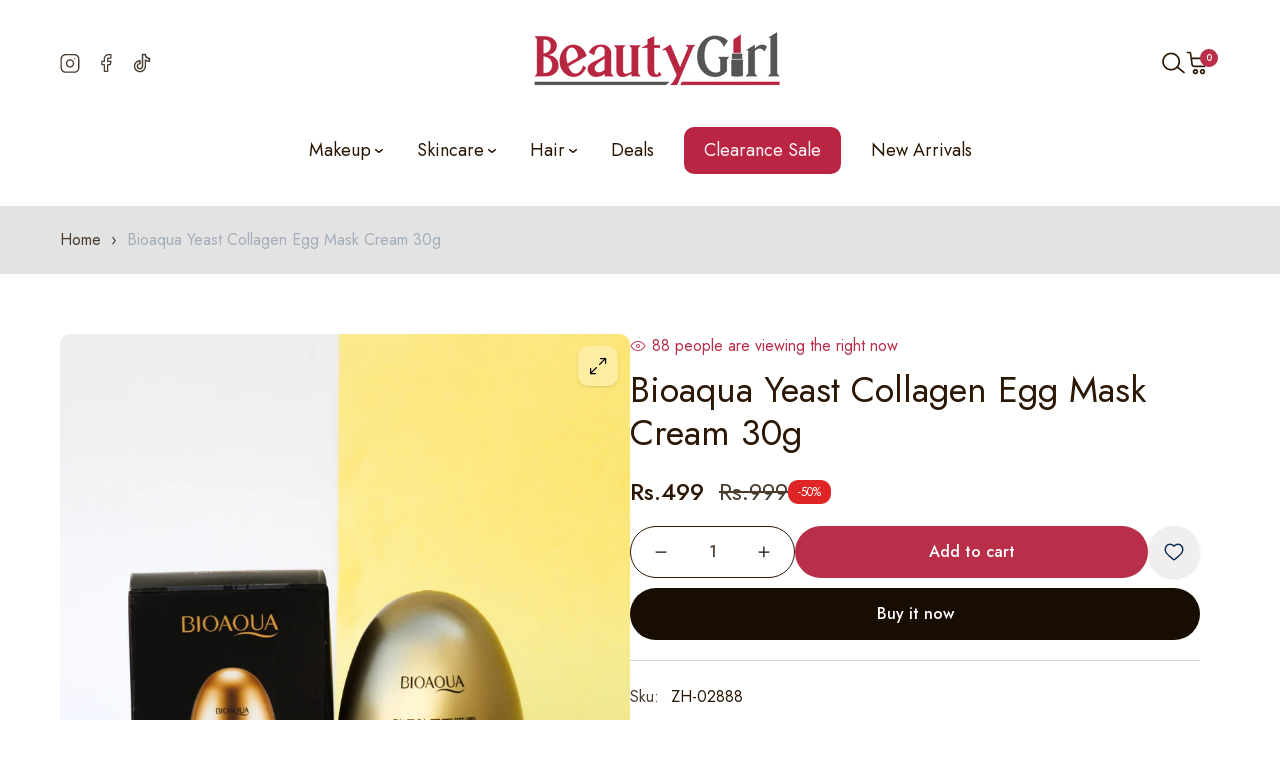

--- FILE ---
content_type: text/html; charset=utf-8
request_url: https://beautygirl.pk/products/bioaqua-yeast-collagen-egg-mask-cream-30g
body_size: 60060
content:
<!doctype html>

<html
  class="no-js  "
  lang="en"
  >
  <head>
    <meta charset="utf-8">
    <meta http-equiv="X-UA-Compatible" content="IE=edge">
    <meta name="viewport" content="width=device-width,initial-scale=1">
    <meta name="theme-color" content="">
    <link rel="canonical" href="https://beautygirl.pk/products/bioaqua-yeast-collagen-egg-mask-cream-30g">
    <link
      rel="preconnect"
      href="https://fonts.shopifycdn.com"
      crossorigin><title>
      Bioaqua Yeast Collagen Egg Mask Cream 30g

        &ndash; beautygirl-pk</title>
    
      <meta name="description" content="Bioaqua Yeast Collagen Egg Mask Cream 30g The Yeast Collagen ingredients contained in it are very easily absorbed by your skin Will be useful to speed up metabolism on your face Beneficial to slow down the aging process of facial skin Contains skin care ingredients such as Yeast Collagen, hydrolyzed silk, niacinamide a">
    
    

<meta property="og:site_name" content="beautygirl-pk">
<meta property="og:url" content="https://beautygirl.pk/products/bioaqua-yeast-collagen-egg-mask-cream-30g">
<meta property="og:title" content="Bioaqua Yeast Collagen Egg Mask Cream 30g">
<meta property="og:type" content="product">
<meta property="og:description" content="Bioaqua Yeast Collagen Egg Mask Cream 30g The Yeast Collagen ingredients contained in it are very easily absorbed by your skin Will be useful to speed up metabolism on your face Beneficial to slow down the aging process of facial skin Contains skin care ingredients such as Yeast Collagen, hydrolyzed silk, niacinamide a"><meta property="og:image" content="http://beautygirl.pk/cdn/shop/files/IMG_1481.jpg?v=1706970584">
  <meta property="og:image:secure_url" content="https://beautygirl.pk/cdn/shop/files/IMG_1481.jpg?v=1706970584">
  <meta property="og:image:width" content="2073">
  <meta property="og:image:height" content="2074"><meta property="og:price:amount" content="499">
  <meta property="og:price:currency" content="PKR"><meta name="twitter:card" content="summary_large_image">
<meta name="twitter:title" content="Bioaqua Yeast Collagen Egg Mask Cream 30g">
<meta name="twitter:description" content="Bioaqua Yeast Collagen Egg Mask Cream 30g The Yeast Collagen ingredients contained in it are very easily absorbed by your skin Will be useful to speed up metabolism on your face Beneficial to slow down the aging process of facial skin Contains skin care ingredients such as Yeast Collagen, hydrolyzed silk, niacinamide a">

<script src="//beautygirl.pk/cdn/shop/t/12/assets/swiper-bundle.js?v=157530959544459498601760789219" defer="defer"></script>
<script src="//beautygirl.pk/cdn/shop/t/12/assets/constants.js?v=58251544750838685771760789181" defer="defer"></script>
<script src="//beautygirl.pk/cdn/shop/t/12/assets/pubsub.js?v=158357773527763999511760789205" defer="defer"></script>
<script src="//beautygirl.pk/cdn/shop/t/12/assets/global.js?v=97186030814352251861760789187" defer="defer"></script>
<script src="//beautygirl.pk/cdn/shop/t/12/assets/collection-main.js?v=144304965648425655211760789165" defer="defer"></script>
<script src="//beautygirl.pk/cdn/shop/t/12/assets/product-form.js?v=166095854824327583301760789200" defer="defer"></script>
<script src="//beautygirl.pk/cdn/shop/t/12/assets/wishlist.js?v=31967619318623437901760789227" defer="defer"></script>
  <script src="//beautygirl.pk/cdn/shop/t/12/assets/quick-view.js?v=56303388309022636731760789206" defer="defer"></script>

<script src="//beautygirl.pk/cdn/shop/t/12/assets/localization-form.js?v=158503021773244383761760789190" defer="defer"></script>

<script>
  window.shopUrl = 'https://beautygirl.pk';
  window.themeSettings = {
    idComa: 51109865,
    purchaseCode: '7b129e4e-233e-4095-8428-49dfc6b58fe9',
  };
  window.routes = {
    cart_add_url: '/cart/add',
    cart_change_url: '/cart/change',
    cart_update_url: '/cart/update',
    cart_url: '/cart',
    predictive_search_url: '/search/suggest',
  };
  
  window.cartStrings = {
      error: `There was an error while updating your cart. Please try again.`,
      no_shipping: `We do not ship to this address.`,
      shipping_rate: `Shipping rate for {{address}}`,
      quantityError: `You can only add [quantity] of this item to your cart.`,
      money_format: "Rs.{{amount_no_decimals}}",
      quick_edit: `Quick edit`,
  }
  
  window.variantStrings = {
    addToCart: `Add to cart`,
    soldOut: `Sold out`,
    unavailable: `Unavailable`,
    unavailable_with_option: `[value] - Unavailable`,
  };
  
  window.accessibilityStrings = {
    imageAvailable: `Image [index] is now available in gallery view`,
    shareSuccess: `Link copied to clipboard`,
    pauseSlideshow: `Pause slideshow`,
    playSlideshow: `Play slideshow`,
  };
  window.currencyStrings = {
    currency_code: 'false',
    iso_code: 'PKR',
    name: 'Pakistani Rupee',
    symbol: '₨',
  };
  window.messNotifications = {
    added_product_to_wish_list: 'A Product has been added to Wishlist',
    removed_product_from_wish_list: 'A Product has been removed from Wishlist',
    added_product_to_compare: 'A Product has been added to Compare',
    removed_product_from_compare: 'A Product has been removed from Compare'
  };
  window.flashingBrowseTab = {
    enable: false,
    firstNotification: `👉 Come back!`,
    secondaryNotification: `⚡ Hurry We are selling out Fast!`
  }
</script><script>window.performance && window.performance.mark && window.performance.mark('shopify.content_for_header.start');</script><meta id="shopify-digital-wallet" name="shopify-digital-wallet" content="/62074126507/digital_wallets/dialog">
<link rel="alternate" type="application/json+oembed" href="https://beautygirl.pk/products/bioaqua-yeast-collagen-egg-mask-cream-30g.oembed">
<script async="async" src="/checkouts/internal/preloads.js?locale=en-PK"></script>
<script id="shopify-features" type="application/json">{"accessToken":"75f3a681d6c956f685969b02d77b0672","betas":["rich-media-storefront-analytics"],"domain":"beautygirl.pk","predictiveSearch":true,"shopId":62074126507,"locale":"en"}</script>
<script>var Shopify = Shopify || {};
Shopify.shop = "beautygirl-pk.myshopify.com";
Shopify.locale = "en";
Shopify.currency = {"active":"PKR","rate":"1.0"};
Shopify.country = "PK";
Shopify.theme = {"name":"11.11 SALE 2025","id":149014708395,"schema_name":"Coma-Pod","schema_version":"1.1.2","theme_store_id":null,"role":"main"};
Shopify.theme.handle = "null";
Shopify.theme.style = {"id":null,"handle":null};
Shopify.cdnHost = "beautygirl.pk/cdn";
Shopify.routes = Shopify.routes || {};
Shopify.routes.root = "/";</script>
<script type="module">!function(o){(o.Shopify=o.Shopify||{}).modules=!0}(window);</script>
<script>!function(o){function n(){var o=[];function n(){o.push(Array.prototype.slice.apply(arguments))}return n.q=o,n}var t=o.Shopify=o.Shopify||{};t.loadFeatures=n(),t.autoloadFeatures=n()}(window);</script>
<script id="shop-js-analytics" type="application/json">{"pageType":"product"}</script>
<script defer="defer" async type="module" src="//beautygirl.pk/cdn/shopifycloud/shop-js/modules/v2/client.init-shop-cart-sync_C5BV16lS.en.esm.js"></script>
<script defer="defer" async type="module" src="//beautygirl.pk/cdn/shopifycloud/shop-js/modules/v2/chunk.common_CygWptCX.esm.js"></script>
<script type="module">
  await import("//beautygirl.pk/cdn/shopifycloud/shop-js/modules/v2/client.init-shop-cart-sync_C5BV16lS.en.esm.js");
await import("//beautygirl.pk/cdn/shopifycloud/shop-js/modules/v2/chunk.common_CygWptCX.esm.js");

  window.Shopify.SignInWithShop?.initShopCartSync?.({"fedCMEnabled":true,"windoidEnabled":true});

</script>
<script>(function() {
  var isLoaded = false;
  function asyncLoad() {
    if (isLoaded) return;
    isLoaded = true;
    var urls = ["https:\/\/app.popt.in\/pixel.js?id=60861a815e5ec\u0026shop=beautygirl-pk.myshopify.com"];
    for (var i = 0; i < urls.length; i++) {
      var s = document.createElement('script');
      s.type = 'text/javascript';
      s.async = true;
      s.src = urls[i];
      var x = document.getElementsByTagName('script')[0];
      x.parentNode.insertBefore(s, x);
    }
  };
  if(window.attachEvent) {
    window.attachEvent('onload', asyncLoad);
  } else {
    window.addEventListener('load', asyncLoad, false);
  }
})();</script>
<script id="__st">var __st={"a":62074126507,"offset":18000,"reqid":"d9955956-be1b-4d7b-915e-d6ac5cb2f76e-1768840086","pageurl":"beautygirl.pk\/products\/bioaqua-yeast-collagen-egg-mask-cream-30g","u":"430f7748dbad","p":"product","rtyp":"product","rid":7873201275051};</script>
<script>window.ShopifyPaypalV4VisibilityTracking = true;</script>
<script id="captcha-bootstrap">!function(){'use strict';const t='contact',e='account',n='new_comment',o=[[t,t],['blogs',n],['comments',n],[t,'customer']],c=[[e,'customer_login'],[e,'guest_login'],[e,'recover_customer_password'],[e,'create_customer']],r=t=>t.map((([t,e])=>`form[action*='/${t}']:not([data-nocaptcha='true']) input[name='form_type'][value='${e}']`)).join(','),a=t=>()=>t?[...document.querySelectorAll(t)].map((t=>t.form)):[];function s(){const t=[...o],e=r(t);return a(e)}const i='password',u='form_key',d=['recaptcha-v3-token','g-recaptcha-response','h-captcha-response',i],f=()=>{try{return window.sessionStorage}catch{return}},m='__shopify_v',_=t=>t.elements[u];function p(t,e,n=!1){try{const o=window.sessionStorage,c=JSON.parse(o.getItem(e)),{data:r}=function(t){const{data:e,action:n}=t;return t[m]||n?{data:e,action:n}:{data:t,action:n}}(c);for(const[e,n]of Object.entries(r))t.elements[e]&&(t.elements[e].value=n);n&&o.removeItem(e)}catch(o){console.error('form repopulation failed',{error:o})}}const l='form_type',E='cptcha';function T(t){t.dataset[E]=!0}const w=window,h=w.document,L='Shopify',v='ce_forms',y='captcha';let A=!1;((t,e)=>{const n=(g='f06e6c50-85a8-45c8-87d0-21a2b65856fe',I='https://cdn.shopify.com/shopifycloud/storefront-forms-hcaptcha/ce_storefront_forms_captcha_hcaptcha.v1.5.2.iife.js',D={infoText:'Protected by hCaptcha',privacyText:'Privacy',termsText:'Terms'},(t,e,n)=>{const o=w[L][v],c=o.bindForm;if(c)return c(t,g,e,D).then(n);var r;o.q.push([[t,g,e,D],n]),r=I,A||(h.body.append(Object.assign(h.createElement('script'),{id:'captcha-provider',async:!0,src:r})),A=!0)});var g,I,D;w[L]=w[L]||{},w[L][v]=w[L][v]||{},w[L][v].q=[],w[L][y]=w[L][y]||{},w[L][y].protect=function(t,e){n(t,void 0,e),T(t)},Object.freeze(w[L][y]),function(t,e,n,w,h,L){const[v,y,A,g]=function(t,e,n){const i=e?o:[],u=t?c:[],d=[...i,...u],f=r(d),m=r(i),_=r(d.filter((([t,e])=>n.includes(e))));return[a(f),a(m),a(_),s()]}(w,h,L),I=t=>{const e=t.target;return e instanceof HTMLFormElement?e:e&&e.form},D=t=>v().includes(t);t.addEventListener('submit',(t=>{const e=I(t);if(!e)return;const n=D(e)&&!e.dataset.hcaptchaBound&&!e.dataset.recaptchaBound,o=_(e),c=g().includes(e)&&(!o||!o.value);(n||c)&&t.preventDefault(),c&&!n&&(function(t){try{if(!f())return;!function(t){const e=f();if(!e)return;const n=_(t);if(!n)return;const o=n.value;o&&e.removeItem(o)}(t);const e=Array.from(Array(32),(()=>Math.random().toString(36)[2])).join('');!function(t,e){_(t)||t.append(Object.assign(document.createElement('input'),{type:'hidden',name:u})),t.elements[u].value=e}(t,e),function(t,e){const n=f();if(!n)return;const o=[...t.querySelectorAll(`input[type='${i}']`)].map((({name:t})=>t)),c=[...d,...o],r={};for(const[a,s]of new FormData(t).entries())c.includes(a)||(r[a]=s);n.setItem(e,JSON.stringify({[m]:1,action:t.action,data:r}))}(t,e)}catch(e){console.error('failed to persist form',e)}}(e),e.submit())}));const S=(t,e)=>{t&&!t.dataset[E]&&(n(t,e.some((e=>e===t))),T(t))};for(const o of['focusin','change'])t.addEventListener(o,(t=>{const e=I(t);D(e)&&S(e,y())}));const B=e.get('form_key'),M=e.get(l),P=B&&M;t.addEventListener('DOMContentLoaded',(()=>{const t=y();if(P)for(const e of t)e.elements[l].value===M&&p(e,B);[...new Set([...A(),...v().filter((t=>'true'===t.dataset.shopifyCaptcha))])].forEach((e=>S(e,t)))}))}(h,new URLSearchParams(w.location.search),n,t,e,['guest_login'])})(!0,!0)}();</script>
<script integrity="sha256-4kQ18oKyAcykRKYeNunJcIwy7WH5gtpwJnB7kiuLZ1E=" data-source-attribution="shopify.loadfeatures" defer="defer" src="//beautygirl.pk/cdn/shopifycloud/storefront/assets/storefront/load_feature-a0a9edcb.js" crossorigin="anonymous"></script>
<script data-source-attribution="shopify.dynamic_checkout.dynamic.init">var Shopify=Shopify||{};Shopify.PaymentButton=Shopify.PaymentButton||{isStorefrontPortableWallets:!0,init:function(){window.Shopify.PaymentButton.init=function(){};var t=document.createElement("script");t.src="https://beautygirl.pk/cdn/shopifycloud/portable-wallets/latest/portable-wallets.en.js",t.type="module",document.head.appendChild(t)}};
</script>
<script data-source-attribution="shopify.dynamic_checkout.buyer_consent">
  function portableWalletsHideBuyerConsent(e){var t=document.getElementById("shopify-buyer-consent"),n=document.getElementById("shopify-subscription-policy-button");t&&n&&(t.classList.add("hidden"),t.setAttribute("aria-hidden","true"),n.removeEventListener("click",e))}function portableWalletsShowBuyerConsent(e){var t=document.getElementById("shopify-buyer-consent"),n=document.getElementById("shopify-subscription-policy-button");t&&n&&(t.classList.remove("hidden"),t.removeAttribute("aria-hidden"),n.addEventListener("click",e))}window.Shopify?.PaymentButton&&(window.Shopify.PaymentButton.hideBuyerConsent=portableWalletsHideBuyerConsent,window.Shopify.PaymentButton.showBuyerConsent=portableWalletsShowBuyerConsent);
</script>
<script>
  function portableWalletsCleanup(e){e&&e.src&&console.error("Failed to load portable wallets script "+e.src);var t=document.querySelectorAll("shopify-accelerated-checkout .shopify-payment-button__skeleton, shopify-accelerated-checkout-cart .wallet-cart-button__skeleton"),e=document.getElementById("shopify-buyer-consent");for(let e=0;e<t.length;e++)t[e].remove();e&&e.remove()}function portableWalletsNotLoadedAsModule(e){e instanceof ErrorEvent&&"string"==typeof e.message&&e.message.includes("import.meta")&&"string"==typeof e.filename&&e.filename.includes("portable-wallets")&&(window.removeEventListener("error",portableWalletsNotLoadedAsModule),window.Shopify.PaymentButton.failedToLoad=e,"loading"===document.readyState?document.addEventListener("DOMContentLoaded",window.Shopify.PaymentButton.init):window.Shopify.PaymentButton.init())}window.addEventListener("error",portableWalletsNotLoadedAsModule);
</script>

<script type="module" src="https://beautygirl.pk/cdn/shopifycloud/portable-wallets/latest/portable-wallets.en.js" onError="portableWalletsCleanup(this)" crossorigin="anonymous"></script>
<script nomodule>
  document.addEventListener("DOMContentLoaded", portableWalletsCleanup);
</script>

<link id="shopify-accelerated-checkout-styles" rel="stylesheet" media="screen" href="https://beautygirl.pk/cdn/shopifycloud/portable-wallets/latest/accelerated-checkout-backwards-compat.css" crossorigin="anonymous">
<style id="shopify-accelerated-checkout-cart">
        #shopify-buyer-consent {
  margin-top: 1em;
  display: inline-block;
  width: 100%;
}

#shopify-buyer-consent.hidden {
  display: none;
}

#shopify-subscription-policy-button {
  background: none;
  border: none;
  padding: 0;
  text-decoration: underline;
  font-size: inherit;
  cursor: pointer;
}

#shopify-subscription-policy-button::before {
  box-shadow: none;
}

      </style>

<script>window.performance && window.performance.mark && window.performance.mark('shopify.content_for_header.end');</script>
    <script>
      document.documentElement.className = document.documentElement.className.replace('no-js', 'js');
      if (Shopify.designMode) {
        document.documentElement.classList.add('shopify-design-mode');
      }
    </script>
<link
    rel="stylesheet"
    href="https://fonts.googleapis.com/css?family=Jost:300,300i,400,400i,500,500i,600,600i,700,700i,800,800i&display=swap"
    media="print"
    onload="this.media='all'"><style data-shopify>
  :root  {
    --font-body-family: Jost;
    --font-body-size: 16px;
    --font-body-weight: 400;
    --font-heading-family: Jost;
    --font-heading-weight: 500;
    --font-heading-weight-secondary: 400;
    --letter-spacing-heading: 0px;
    --fz-h1: 48px;
    --fz-h2: 36px;
    --fz-h3: 24px;
    --fz-h4: 20px;
    --fz-h5: 16px;
    --fz-h6: 16px;

    --font-menu-family: Jost;
    --font-menu-size: 18px;
    --font-menu-weight: 400;
    --font-menu-size-sub: 16px;
    --font-menu-weight-sub: 300;
    --letter-spacing-menu: 0px;
  }
</style>
<style data-shopify>
  
    :root,
    .color-background-1 {
      --color-background: 255, 
      255, 
      255;
      
        --gradient-background: #ffffff;
      
      --color-background-grid: #ffffff;
      --base-color: #483b2f;
      --other-color: #a49d97;
      --heading-color: #2b1703;
      --border-color: #d1d7dd;
      --primary-color: #b92e49;
      --secondary-color: rgba(185, 46, 73, 0.8);
      --tp-bg: rgba(72, 59, 47, 0.08);
      /* Button  */
      --color-btn-primary: #b92e49;
      --color-btn-secondary: #483b2f;
      --color-btn-text: #ffffff;
      --color-btn-text-underline: #483b2f;
      --color-hvr-btn-text: #ffffff;
      /*Input*/
      --border-color-input: #a3aeb9;
      --background-color-input: #ffffff;
    }
  
    
    .color-background-2 {
      --color-background: 0, 
      0, 
      0;
      
        --gradient-background: linear-gradient(90deg, rgba(251, 51, 166, 1), rgba(127, 72, 176, 1) 50%, rgba(48, 145, 211, 1) 100%);
      
      --color-background-grid: #ffffff;
      --base-color: #ffffff;
      --other-color: #a3aeb9;
      --heading-color: #ffffff;
      --border-color: #999999;
      --primary-color: #eb4600;
      --secondary-color: rgba(235, 70, 0, 0.8);
      --tp-bg: rgba(255, 255, 255, 0.08);
      /* Button  */
      --color-btn-primary: #ffffff;
      --color-btn-secondary: #eb4600;
      --color-btn-text: #2b1703;
      --color-btn-text-underline: #ffffff;
      --color-hvr-btn-text: #ffffff;
      /*Input*/
      --border-color-input: #999999;
      --background-color-input: #ffffff;
    }
  
    
    .color-inverse {
      --color-background: 227, 
      227, 
      227;
      
        --gradient-background: #e3e3e3;
      
      --color-background-grid: #ffffff;
      --base-color: #483b2f;
      --other-color: #a3aeb9;
      --heading-color: #2b1703;
      --border-color: #e3e3e3;
      --primary-color: #eb4600;
      --secondary-color: rgba(235, 70, 0, 0.8);
      --tp-bg: rgba(72, 59, 47, 0.08);
      /* Button  */
      --color-btn-primary: #2b1703;
      --color-btn-secondary: #eb4600;
      --color-btn-text: #ffffff;
      --color-btn-text-underline: #483b2f;
      --color-hvr-btn-text: #ffffff;
      /*Input*/
      --border-color-input: #a3aeb9;
      --background-color-input: #ffffff;
    }
  
    
    .color-scheme-40ec7a9a-7096-4ed4-b20e-45698e7a9a31 {
      --color-background: 244, 
      244, 
      244;
      
        --gradient-background: #f4f4f4;
      
      --color-background-grid: #ffffff;
      --base-color: #483b2f;
      --other-color: #a3aeb9;
      --heading-color: #2b1703;
      --border-color: #e3e3e3;
      --primary-color: #eb4600;
      --secondary-color: rgba(235, 70, 0, 0.8);
      --tp-bg: rgba(72, 59, 47, 0.08);
      /* Button  */
      --color-btn-primary: #2b1703;
      --color-btn-secondary: #eb4600;
      --color-btn-text: #ffffff;
      --color-btn-text-underline: #483b2f;
      --color-hvr-btn-text: #ffffff;
      /*Input*/
      --border-color-input: #999999;
      --background-color-input: #ffffff;
    }
  
    
    .color-scheme-30767b86-79e0-4702-9cdb-67d30dc9214d {
      --color-background: 255, 
      255, 
      255;
      
        --gradient-background: #ffffff;
      
      --color-background-grid: #ffffff;
      --base-color: #483b2f;
      --other-color: #483b2f;
      --heading-color: #2b1703;
      --border-color: #eb4600;
      --primary-color: #eb4600;
      --secondary-color: rgba(235, 70, 0, 0.8);
      --tp-bg: rgba(72, 59, 47, 0.08);
      /* Button  */
      --color-btn-primary: #2b1703;
      --color-btn-secondary: #eb4600;
      --color-btn-text: #2b1703;
      --color-btn-text-underline: #483b2f;
      --color-hvr-btn-text: #ffffff;
      /*Input*/
      --border-color-input: #999999;
      --background-color-input: #ffffff;
    }
  

  body, .color-background-1, .color-background-2, .color-inverse, .color-scheme-40ec7a9a-7096-4ed4-b20e-45698e7a9a31, .color-scheme-30767b86-79e0-4702-9cdb-67d30dc9214d {
    color: var(--base-color);
    background-color: rgb(var(--color-background));
  }
  :root {
    --color-sub-menu: #151617;
  }
</style><style data-shopify>
  :root  {
    --tp-transition: all 0.5s;
    --tp-scale: scale(1.08);
    --fz-14: 1.4rem;
    --fz-16: 1.6rem;
    --fz-18: 1.8rem;
    --fz-20: 2.0rem;
    --fz-24: 2.4rem;
    --fz-26: 2.6rem;
    --fz-32: 3.2rem;
    --fz-48: 4.8rem;

    --letter-spacing-base: 0;
    --line-height-base: 1.5;
    --line-height-heading: 1.2;
    --full-width-padding: 3rem;
    /* --border-radius: 1rem; */
    --color-white: #ffffff;
    --color-black: #272829;
    --color-grey: #E4E4E4;
    --color-gray: #999;
    --color-light-gray: #e3e3e3;
    --color-dark-gray: #4444;
    --color-cream: #EFEFEF;
    --color-orange: #F53715;
    --color-green: #00D084;
    --color-red: #DF2525;
    --color-success: #428445;
    --color--empty: #907341;
    --background-empty: #faf0df;
  }
  /* variable theme g_st */
  :root {
    /*General*/
    /*Option Layout */
    --body-custom-width-container:1470px;
  --tp-container-fluid-width: 1890px;
  --spacing-sections-desktop: 80px;
  --spacing-sections-tablet: 60px;
  --spacing-sections-mobile: 50px;
  /*End Option Layout */

  /*BUTTON*/
  
  --font-size-btn: 16px;
  --letter-spacing-btn: 0px;
  --border-radius-btn: 50px;
  --border-width-btn: 1px;
  --line-height-btn: 22px;
  --font-weight-btn: 500;


  /*INPUT*/
  --inputs-border-width: 1px;
  --font-size-input: 16px;
  --border-radius-input: 10px;
  --line-height-input: 26px;
  --font-weight-input: 400;

  --product-card-image-padding: 0.0rem;
  --product-card-corner-radius: 0.0rem;
  --product-card-text-alignment: center;
  --product-card-border-width: 0.0rem;
  --product-card-border-opacity: 0.1;
  --product-card-shadow-opacity: 0.0;
  --product-card-shadow-visible: 0;
  --product-card-shadow-horizontal-offset: 0.0rem;
  --product-card-shadow-vertical-offset: 0.4rem;
  --product-card-shadow-blur-radius: 0.5rem;

  --badge-corner-radius: 4.0rem;

  --grid-desktop-vertical-spacing: 30px;
  --grid-desktop-horizontal-spacing: 20px;
  --grid-mobile-vertical-spacing: 15px;
  --grid-mobile-horizontal-spacing: 10px;
  --border-radius: 10px;

}
@media (max-width: 767px) {
;


/*

   :root{ 
   --fz-14: 1.2rem; 
   --fz-16: 1.4rem; 
   --fz-18: 1.6rem; 
   --fz-20: 1.8rem; 
   --fz-24: 2.0rem; 
   --fz-32: 2.4rem; 
   --fz-48: 3.2rem; 
   } 
*/
}
</style>
<link href="//beautygirl.pk/cdn/shop/t/12/assets/animate.css?v=106769288190940066311760789156" rel="stylesheet" type="text/css" media="all" />


  <link href="//beautygirl.pk/cdn/shop/t/12/assets/tailwind.css?v=178714150690833638481760789220" rel="stylesheet" type="text/css" media="all" />
  <link href="//beautygirl.pk/cdn/shop/t/12/assets/reset.css?v=49123494004408482381760789208" rel="stylesheet" type="text/css" media="all" />
  <link href="//beautygirl.pk/cdn/shop/t/12/assets/swiper-bundle.css?v=149468730205838014541760789218" rel="stylesheet" type="text/css" media="all" />
  <link href="//beautygirl.pk/cdn/shop/t/12/assets/base.css?v=2967423316191820631760789159" rel="stylesheet" type="text/css" media="all" />
  <link href="//beautygirl.pk/cdn/shop/t/12/assets/utilities.css?v=22893971918366841851760789225" rel="stylesheet" type="text/css" media="all" />
  <link href="//beautygirl.pk/cdn/shop/t/12/assets/component.css?v=179795131789783490131760789180" rel="stylesheet" type="text/css" media="all" />

<link
    rel="stylesheet"
    href="//beautygirl.pk/cdn/shop/t/12/assets/component-predictive-search.css?v=51565461618374369001760789178"
    media="print"
    onload="this.media='all'"><!-- Google Tag Manager -->
<script>(function(w,d,s,l,i){w[l]=w[l]||[];w[l].push({'gtm.start':
new Date().getTime(),event:'gtm.js'});var f=d.getElementsByTagName(s)[0],
j=d.createElement(s),dl=l!='dataLayer'?'&l='+l:'';j.async=true;j.src=
'https://www.googletagmanager.com/gtm.js?id='+i+dl;f.parentNode.insertBefore(j,f);
})(window,document,'script','dataLayer','GTM-584ZSFPK');</script>
<!-- End Google Tag Manager -->   

<!-- Include CSS and JS -->
<link rel="stylesheet" href="//beautygirl.pk/cdn/shop/t/12/assets/popup.css?v=181788192964728606641760789199">
<script src="//beautygirl.pk/cdn/shop/t/12/assets/popup.js?v=180302620076737454601760789199"></script>    
  <!-- BEGIN app block: shopify://apps/judge-me-reviews/blocks/judgeme_core/61ccd3b1-a9f2-4160-9fe9-4fec8413e5d8 --><!-- Start of Judge.me Core -->






<link rel="dns-prefetch" href="https://cdnwidget.judge.me">
<link rel="dns-prefetch" href="https://cdn.judge.me">
<link rel="dns-prefetch" href="https://cdn1.judge.me">
<link rel="dns-prefetch" href="https://api.judge.me">

<script data-cfasync='false' class='jdgm-settings-script'>window.jdgmSettings={"pagination":5,"disable_web_reviews":false,"badge_no_review_text":"No reviews","badge_n_reviews_text":"{{ n }} review/reviews","badge_star_color":"#B72540","hide_badge_preview_if_no_reviews":true,"badge_hide_text":false,"enforce_center_preview_badge":false,"widget_title":"Customer Reviews","widget_open_form_text":"Write a review","widget_close_form_text":"Cancel review","widget_refresh_page_text":"Refresh page","widget_summary_text":"Based on {{ number_of_reviews }} review/reviews","widget_no_review_text":"Be the first to write a review","widget_name_field_text":"Display name","widget_verified_name_field_text":"Verified Name (public)","widget_name_placeholder_text":"Display name","widget_required_field_error_text":"This field is required.","widget_email_field_text":"Email address","widget_verified_email_field_text":"Verified Email (private, can not be edited)","widget_email_placeholder_text":"Your email address","widget_email_field_error_text":"Please enter a valid email address.","widget_rating_field_text":"Rating","widget_review_title_field_text":"Review Title","widget_review_title_placeholder_text":"Give your review a title","widget_review_body_field_text":"Review content","widget_review_body_placeholder_text":"Start writing here...","widget_pictures_field_text":"Picture/Video (optional)","widget_submit_review_text":"Submit Review","widget_submit_verified_review_text":"Submit Verified Review","widget_submit_success_msg_with_auto_publish":"Thank you! Please refresh the page in a few moments to see your review. You can remove or edit your review by logging into \u003ca href='https://judge.me/login' target='_blank' rel='nofollow noopener'\u003eJudge.me\u003c/a\u003e","widget_submit_success_msg_no_auto_publish":"Thank you! Your review will be published as soon as it is approved by the shop admin. You can remove or edit your review by logging into \u003ca href='https://judge.me/login' target='_blank' rel='nofollow noopener'\u003eJudge.me\u003c/a\u003e","widget_show_default_reviews_out_of_total_text":"Showing {{ n_reviews_shown }} out of {{ n_reviews }} reviews.","widget_show_all_link_text":"Show all","widget_show_less_link_text":"Show less","widget_author_said_text":"{{ reviewer_name }} said:","widget_days_text":"{{ n }} days ago","widget_weeks_text":"{{ n }} week/weeks ago","widget_months_text":"{{ n }} month/months ago","widget_years_text":"{{ n }} year/years ago","widget_yesterday_text":"Yesterday","widget_today_text":"Today","widget_replied_text":"\u003e\u003e {{ shop_name }} replied:","widget_read_more_text":"Read more","widget_reviewer_name_as_initial":"","widget_rating_filter_color":"#fbcd0a","widget_rating_filter_see_all_text":"See all reviews","widget_sorting_most_recent_text":"Most Recent","widget_sorting_highest_rating_text":"Highest Rating","widget_sorting_lowest_rating_text":"Lowest Rating","widget_sorting_with_pictures_text":"Only Pictures","widget_sorting_most_helpful_text":"Most Helpful","widget_open_question_form_text":"Ask a question","widget_reviews_subtab_text":"Reviews","widget_questions_subtab_text":"Questions","widget_question_label_text":"Question","widget_answer_label_text":"Answer","widget_question_placeholder_text":"Write your question here","widget_submit_question_text":"Submit Question","widget_question_submit_success_text":"Thank you for your question! We will notify you once it gets answered.","widget_star_color":"#B72540","verified_badge_text":"Verified","verified_badge_bg_color":"","verified_badge_text_color":"","verified_badge_placement":"left-of-reviewer-name","widget_review_max_height":"","widget_hide_border":false,"widget_social_share":false,"widget_thumb":false,"widget_review_location_show":false,"widget_location_format":"","all_reviews_include_out_of_store_products":true,"all_reviews_out_of_store_text":"(out of store)","all_reviews_pagination":100,"all_reviews_product_name_prefix_text":"about","enable_review_pictures":true,"enable_question_anwser":false,"widget_theme":"default","review_date_format":"mm/dd/yyyy","default_sort_method":"most-recent","widget_product_reviews_subtab_text":"Product Reviews","widget_shop_reviews_subtab_text":"Shop Reviews","widget_other_products_reviews_text":"Reviews for other products","widget_store_reviews_subtab_text":"Store reviews","widget_no_store_reviews_text":"This store hasn't received any reviews yet","widget_web_restriction_product_reviews_text":"This product hasn't received any reviews yet","widget_no_items_text":"No items found","widget_show_more_text":"Show more","widget_write_a_store_review_text":"Write a Store Review","widget_other_languages_heading":"Reviews in Other Languages","widget_translate_review_text":"Translate review to {{ language }}","widget_translating_review_text":"Translating...","widget_show_original_translation_text":"Show original ({{ language }})","widget_translate_review_failed_text":"Review couldn't be translated.","widget_translate_review_retry_text":"Retry","widget_translate_review_try_again_later_text":"Try again later","show_product_url_for_grouped_product":false,"widget_sorting_pictures_first_text":"Pictures First","show_pictures_on_all_rev_page_mobile":false,"show_pictures_on_all_rev_page_desktop":false,"floating_tab_hide_mobile_install_preference":false,"floating_tab_button_name":"★ Reviews","floating_tab_title":"Let customers speak for us","floating_tab_button_color":"","floating_tab_button_background_color":"","floating_tab_url":"","floating_tab_url_enabled":false,"floating_tab_tab_style":"text","all_reviews_text_badge_text":"Customers rate us {{ shop.metafields.judgeme.all_reviews_rating | round: 1 }}/5 based on {{ shop.metafields.judgeme.all_reviews_count }} reviews.","all_reviews_text_badge_text_branded_style":"{{ shop.metafields.judgeme.all_reviews_rating | round: 1 }} out of 5 stars based on {{ shop.metafields.judgeme.all_reviews_count }} reviews","is_all_reviews_text_badge_a_link":false,"show_stars_for_all_reviews_text_badge":false,"all_reviews_text_badge_url":"","all_reviews_text_style":"branded","all_reviews_text_color_style":"judgeme_brand_color","all_reviews_text_color":"#108474","all_reviews_text_show_jm_brand":true,"featured_carousel_show_header":true,"featured_carousel_title":"Let customers speak for us","testimonials_carousel_title":"Customers are saying","videos_carousel_title":"Real customer stories","cards_carousel_title":"Customers are saying","featured_carousel_count_text":"from {{ n }} reviews","featured_carousel_add_link_to_all_reviews_page":false,"featured_carousel_url":"","featured_carousel_show_images":true,"featured_carousel_autoslide_interval":3,"featured_carousel_arrows_on_the_sides":true,"featured_carousel_height":150,"featured_carousel_width":100,"featured_carousel_image_size":1000,"featured_carousel_image_height":250,"featured_carousel_arrow_color":"#eeeeee","verified_count_badge_style":"branded","verified_count_badge_orientation":"horizontal","verified_count_badge_color_style":"judgeme_brand_color","verified_count_badge_color":"#108474","is_verified_count_badge_a_link":false,"verified_count_badge_url":"","verified_count_badge_show_jm_brand":true,"widget_rating_preset_default":5,"widget_first_sub_tab":"product-reviews","widget_show_histogram":true,"widget_histogram_use_custom_color":false,"widget_pagination_use_custom_color":false,"widget_star_use_custom_color":false,"widget_verified_badge_use_custom_color":false,"widget_write_review_use_custom_color":false,"picture_reminder_submit_button":"Upload Pictures","enable_review_videos":true,"mute_video_by_default":false,"widget_sorting_videos_first_text":"Videos First","widget_review_pending_text":"Pending","featured_carousel_items_for_large_screen":3,"social_share_options_order":"Facebook,Twitter","remove_microdata_snippet":true,"disable_json_ld":false,"enable_json_ld_products":false,"preview_badge_show_question_text":false,"preview_badge_no_question_text":"No questions","preview_badge_n_question_text":"{{ number_of_questions }} question/questions","qa_badge_show_icon":false,"qa_badge_position":"same-row","remove_judgeme_branding":false,"widget_add_search_bar":false,"widget_search_bar_placeholder":"Search","widget_sorting_verified_only_text":"Verified only","featured_carousel_theme":"aligned","featured_carousel_show_rating":true,"featured_carousel_show_title":true,"featured_carousel_show_body":true,"featured_carousel_show_date":false,"featured_carousel_show_reviewer":true,"featured_carousel_show_product":true,"featured_carousel_header_background_color":"#B72540","featured_carousel_header_text_color":"#ffffff","featured_carousel_name_product_separator":"reviewed","featured_carousel_full_star_background":"#108474","featured_carousel_empty_star_background":"#dadada","featured_carousel_vertical_theme_background":"#f9fafb","featured_carousel_verified_badge_enable":true,"featured_carousel_verified_badge_color":"#B72540","featured_carousel_border_style":"round","featured_carousel_review_line_length_limit":3,"featured_carousel_more_reviews_button_text":"Read more reviews","featured_carousel_view_product_button_text":"View product","all_reviews_page_load_reviews_on":"scroll","all_reviews_page_load_more_text":"Load More Reviews","disable_fb_tab_reviews":false,"enable_ajax_cdn_cache":false,"widget_advanced_speed_features":5,"widget_public_name_text":"displayed publicly like","default_reviewer_name":"John Smith","default_reviewer_name_has_non_latin":true,"widget_reviewer_anonymous":"Anonymous","medals_widget_title":"Judge.me Review Medals","medals_widget_background_color":"#f9fafb","medals_widget_position":"footer_all_pages","medals_widget_border_color":"#f9fafb","medals_widget_verified_text_position":"left","medals_widget_use_monochromatic_version":false,"medals_widget_elements_color":"#108474","show_reviewer_avatar":true,"widget_invalid_yt_video_url_error_text":"Not a YouTube video URL","widget_max_length_field_error_text":"Please enter no more than {0} characters.","widget_show_country_flag":false,"widget_show_collected_via_shop_app":true,"widget_verified_by_shop_badge_style":"light","widget_verified_by_shop_text":"Verified by Shop","widget_show_photo_gallery":false,"widget_load_with_code_splitting":true,"widget_ugc_install_preference":false,"widget_ugc_title":"Made by us, Shared by you","widget_ugc_subtitle":"Tag us to see your picture featured in our page","widget_ugc_arrows_color":"#ffffff","widget_ugc_primary_button_text":"Buy Now","widget_ugc_primary_button_background_color":"#108474","widget_ugc_primary_button_text_color":"#ffffff","widget_ugc_primary_button_border_width":"0","widget_ugc_primary_button_border_style":"none","widget_ugc_primary_button_border_color":"#108474","widget_ugc_primary_button_border_radius":"25","widget_ugc_secondary_button_text":"Load More","widget_ugc_secondary_button_background_color":"#ffffff","widget_ugc_secondary_button_text_color":"#108474","widget_ugc_secondary_button_border_width":"2","widget_ugc_secondary_button_border_style":"solid","widget_ugc_secondary_button_border_color":"#108474","widget_ugc_secondary_button_border_radius":"25","widget_ugc_reviews_button_text":"View Reviews","widget_ugc_reviews_button_background_color":"#ffffff","widget_ugc_reviews_button_text_color":"#108474","widget_ugc_reviews_button_border_width":"2","widget_ugc_reviews_button_border_style":"solid","widget_ugc_reviews_button_border_color":"#108474","widget_ugc_reviews_button_border_radius":"25","widget_ugc_reviews_button_link_to":"judgeme-reviews-page","widget_ugc_show_post_date":true,"widget_ugc_max_width":"800","widget_rating_metafield_value_type":true,"widget_primary_color":"#B72540","widget_enable_secondary_color":false,"widget_secondary_color":"#edf5f5","widget_summary_average_rating_text":"{{ average_rating }} out of 5","widget_media_grid_title":"Customer photos \u0026 videos","widget_media_grid_see_more_text":"See more","widget_round_style":false,"widget_show_product_medals":false,"widget_verified_by_judgeme_text":"Verified by Judge.me","widget_show_store_medals":true,"widget_verified_by_judgeme_text_in_store_medals":"Verified by Judge.me","widget_media_field_exceed_quantity_message":"Sorry, we can only accept {{ max_media }} for one review.","widget_media_field_exceed_limit_message":"{{ file_name }} is too large, please select a {{ media_type }} less than {{ size_limit }}MB.","widget_review_submitted_text":"Review Submitted!","widget_question_submitted_text":"Question Submitted!","widget_close_form_text_question":"Cancel","widget_write_your_answer_here_text":"Write your answer here","widget_enabled_branded_link":true,"widget_show_collected_by_judgeme":true,"widget_reviewer_name_color":"","widget_write_review_text_color":"","widget_write_review_bg_color":"","widget_collected_by_judgeme_text":"collected by Judge.me","widget_pagination_type":"standard","widget_load_more_text":"Load More","widget_load_more_color":"#108474","widget_full_review_text":"Full Review","widget_read_more_reviews_text":"Read More Reviews","widget_read_questions_text":"Read Questions","widget_questions_and_answers_text":"Questions \u0026 Answers","widget_verified_by_text":"Verified by","widget_verified_text":"Verified","widget_number_of_reviews_text":"{{ number_of_reviews }} reviews","widget_back_button_text":"Back","widget_next_button_text":"Next","widget_custom_forms_filter_button":"Filters","custom_forms_style":"horizontal","widget_show_review_information":false,"how_reviews_are_collected":"How reviews are collected?","widget_show_review_keywords":false,"widget_gdpr_statement":"How we use your data: We'll only contact you about the review you left, and only if necessary. By submitting your review, you agree to Judge.me's \u003ca href='https://judge.me/terms' target='_blank' rel='nofollow noopener'\u003eterms\u003c/a\u003e, \u003ca href='https://judge.me/privacy' target='_blank' rel='nofollow noopener'\u003eprivacy\u003c/a\u003e and \u003ca href='https://judge.me/content-policy' target='_blank' rel='nofollow noopener'\u003econtent\u003c/a\u003e policies.","widget_multilingual_sorting_enabled":false,"widget_translate_review_content_enabled":false,"widget_translate_review_content_method":"manual","popup_widget_review_selection":"automatically_with_pictures","popup_widget_round_border_style":true,"popup_widget_show_title":true,"popup_widget_show_body":true,"popup_widget_show_reviewer":false,"popup_widget_show_product":true,"popup_widget_show_pictures":true,"popup_widget_use_review_picture":true,"popup_widget_show_on_home_page":true,"popup_widget_show_on_product_page":true,"popup_widget_show_on_collection_page":true,"popup_widget_show_on_cart_page":true,"popup_widget_position":"bottom_left","popup_widget_first_review_delay":5,"popup_widget_duration":5,"popup_widget_interval":5,"popup_widget_review_count":5,"popup_widget_hide_on_mobile":true,"review_snippet_widget_round_border_style":true,"review_snippet_widget_card_color":"#FFFFFF","review_snippet_widget_slider_arrows_background_color":"#FFFFFF","review_snippet_widget_slider_arrows_color":"#000000","review_snippet_widget_star_color":"#108474","show_product_variant":false,"all_reviews_product_variant_label_text":"Variant: ","widget_show_verified_branding":true,"widget_ai_summary_title":"Customers say","widget_ai_summary_disclaimer":"AI-powered review summary based on recent customer reviews","widget_show_ai_summary":false,"widget_show_ai_summary_bg":false,"widget_show_review_title_input":true,"redirect_reviewers_invited_via_email":"external_form","request_store_review_after_product_review":false,"request_review_other_products_in_order":false,"review_form_color_scheme":"default","review_form_corner_style":"square","review_form_star_color":{},"review_form_text_color":"#333333","review_form_background_color":"#ffffff","review_form_field_background_color":"#fafafa","review_form_button_color":{},"review_form_button_text_color":"#ffffff","review_form_modal_overlay_color":"#000000","review_content_screen_title_text":"How would you rate this product?","review_content_introduction_text":"We would love it if you would share a bit about your experience.","store_review_form_title_text":"How would you rate this store?","store_review_form_introduction_text":"We would love it if you would share a bit about your experience.","show_review_guidance_text":true,"one_star_review_guidance_text":"Poor","five_star_review_guidance_text":"Great","customer_information_screen_title_text":"About you","customer_information_introduction_text":"Please tell us more about you.","custom_questions_screen_title_text":"Your experience in more detail","custom_questions_introduction_text":"Here are a few questions to help us understand more about your experience.","review_submitted_screen_title_text":"Thanks for your review!","review_submitted_screen_thank_you_text":"We are processing it and it will appear on the store soon.","review_submitted_screen_email_verification_text":"Please confirm your email by clicking the link we just sent you. This helps us keep reviews authentic.","review_submitted_request_store_review_text":"Would you like to share your experience of shopping with us?","review_submitted_review_other_products_text":"Would you like to review these products?","store_review_screen_title_text":"Would you like to share your experience of shopping with us?","store_review_introduction_text":"We value your feedback and use it to improve. Please share any thoughts or suggestions you have.","reviewer_media_screen_title_picture_text":"Share a picture","reviewer_media_introduction_picture_text":"Upload a photo to support your review.","reviewer_media_screen_title_video_text":"Share a video","reviewer_media_introduction_video_text":"Upload a video to support your review.","reviewer_media_screen_title_picture_or_video_text":"Share a picture or video","reviewer_media_introduction_picture_or_video_text":"Upload a photo or video to support your review.","reviewer_media_youtube_url_text":"Paste your Youtube URL here","advanced_settings_next_step_button_text":"Next","advanced_settings_close_review_button_text":"Close","modal_write_review_flow":false,"write_review_flow_required_text":"Required","write_review_flow_privacy_message_text":"We respect your privacy.","write_review_flow_anonymous_text":"Post review as anonymous","write_review_flow_visibility_text":"This won't be visible to other customers.","write_review_flow_multiple_selection_help_text":"Select as many as you like","write_review_flow_single_selection_help_text":"Select one option","write_review_flow_required_field_error_text":"This field is required","write_review_flow_invalid_email_error_text":"Please enter a valid email address","write_review_flow_max_length_error_text":"Max. {{ max_length }} characters.","write_review_flow_media_upload_text":"\u003cb\u003eClick to upload\u003c/b\u003e or drag and drop","write_review_flow_gdpr_statement":"We'll only contact you about your review if necessary. By submitting your review, you agree to our \u003ca href='https://judge.me/terms' target='_blank' rel='nofollow noopener'\u003eterms and conditions\u003c/a\u003e and \u003ca href='https://judge.me/privacy' target='_blank' rel='nofollow noopener'\u003eprivacy policy\u003c/a\u003e.","rating_only_reviews_enabled":false,"show_negative_reviews_help_screen":false,"new_review_flow_help_screen_rating_threshold":3,"negative_review_resolution_screen_title_text":"Tell us more","negative_review_resolution_text":"Your experience matters to us. If there were issues with your purchase, we're here to help. Feel free to reach out to us, we'd love the opportunity to make things right.","negative_review_resolution_button_text":"Contact us","negative_review_resolution_proceed_with_review_text":"Leave a review","negative_review_resolution_subject":"Issue with purchase from {{ shop_name }}.{{ order_name }}","preview_badge_collection_page_install_status":false,"widget_review_custom_css":"","preview_badge_custom_css":"","preview_badge_stars_count":"5-stars","featured_carousel_custom_css":"","floating_tab_custom_css":"","all_reviews_widget_custom_css":"","medals_widget_custom_css":"","verified_badge_custom_css":"","all_reviews_text_custom_css":"","transparency_badges_collected_via_store_invite":false,"transparency_badges_from_another_provider":false,"transparency_badges_collected_from_store_visitor":false,"transparency_badges_collected_by_verified_review_provider":false,"transparency_badges_earned_reward":false,"transparency_badges_collected_via_store_invite_text":"Review collected via store invitation","transparency_badges_from_another_provider_text":"Review collected from another provider","transparency_badges_collected_from_store_visitor_text":"Review collected from a store visitor","transparency_badges_written_in_google_text":"Review written in Google","transparency_badges_written_in_etsy_text":"Review written in Etsy","transparency_badges_written_in_shop_app_text":"Review written in Shop App","transparency_badges_earned_reward_text":"Review earned a reward for future purchase","product_review_widget_per_page":10,"widget_store_review_label_text":"Review about the store","checkout_comment_extension_title_on_product_page":"Customer Comments","checkout_comment_extension_num_latest_comment_show":5,"checkout_comment_extension_format":"name_and_timestamp","checkout_comment_customer_name":"last_initial","checkout_comment_comment_notification":true,"preview_badge_collection_page_install_preference":false,"preview_badge_home_page_install_preference":false,"preview_badge_product_page_install_preference":false,"review_widget_install_preference":"","review_carousel_install_preference":false,"floating_reviews_tab_install_preference":"none","verified_reviews_count_badge_install_preference":false,"all_reviews_text_install_preference":false,"review_widget_best_location":false,"judgeme_medals_install_preference":false,"review_widget_revamp_enabled":false,"review_widget_qna_enabled":false,"review_widget_header_theme":"minimal","review_widget_widget_title_enabled":true,"review_widget_header_text_size":"medium","review_widget_header_text_weight":"regular","review_widget_average_rating_style":"compact","review_widget_bar_chart_enabled":true,"review_widget_bar_chart_type":"numbers","review_widget_bar_chart_style":"standard","review_widget_expanded_media_gallery_enabled":false,"review_widget_reviews_section_theme":"standard","review_widget_image_style":"thumbnails","review_widget_review_image_ratio":"square","review_widget_stars_size":"medium","review_widget_verified_badge":"standard_text","review_widget_review_title_text_size":"medium","review_widget_review_text_size":"medium","review_widget_review_text_length":"medium","review_widget_number_of_columns_desktop":3,"review_widget_carousel_transition_speed":5,"review_widget_custom_questions_answers_display":"always","review_widget_button_text_color":"#FFFFFF","review_widget_text_color":"#000000","review_widget_lighter_text_color":"#7B7B7B","review_widget_corner_styling":"soft","review_widget_review_word_singular":"review","review_widget_review_word_plural":"reviews","review_widget_voting_label":"Helpful?","review_widget_shop_reply_label":"Reply from {{ shop_name }}:","review_widget_filters_title":"Filters","qna_widget_question_word_singular":"Question","qna_widget_question_word_plural":"Questions","qna_widget_answer_reply_label":"Answer from {{ answerer_name }}:","qna_content_screen_title_text":"Ask a question about this product","qna_widget_question_required_field_error_text":"Please enter your question.","qna_widget_flow_gdpr_statement":"We'll only contact you about your question if necessary. By submitting your question, you agree to our \u003ca href='https://judge.me/terms' target='_blank' rel='nofollow noopener'\u003eterms and conditions\u003c/a\u003e and \u003ca href='https://judge.me/privacy' target='_blank' rel='nofollow noopener'\u003eprivacy policy\u003c/a\u003e.","qna_widget_question_submitted_text":"Thanks for your question!","qna_widget_close_form_text_question":"Close","qna_widget_question_submit_success_text":"We’ll notify you by email when your question is answered.","all_reviews_widget_v2025_enabled":false,"all_reviews_widget_v2025_header_theme":"default","all_reviews_widget_v2025_widget_title_enabled":true,"all_reviews_widget_v2025_header_text_size":"medium","all_reviews_widget_v2025_header_text_weight":"regular","all_reviews_widget_v2025_average_rating_style":"compact","all_reviews_widget_v2025_bar_chart_enabled":true,"all_reviews_widget_v2025_bar_chart_type":"numbers","all_reviews_widget_v2025_bar_chart_style":"standard","all_reviews_widget_v2025_expanded_media_gallery_enabled":false,"all_reviews_widget_v2025_show_store_medals":true,"all_reviews_widget_v2025_show_photo_gallery":true,"all_reviews_widget_v2025_show_review_keywords":false,"all_reviews_widget_v2025_show_ai_summary":false,"all_reviews_widget_v2025_show_ai_summary_bg":false,"all_reviews_widget_v2025_add_search_bar":false,"all_reviews_widget_v2025_default_sort_method":"most-recent","all_reviews_widget_v2025_reviews_per_page":10,"all_reviews_widget_v2025_reviews_section_theme":"default","all_reviews_widget_v2025_image_style":"thumbnails","all_reviews_widget_v2025_review_image_ratio":"square","all_reviews_widget_v2025_stars_size":"medium","all_reviews_widget_v2025_verified_badge":"bold_badge","all_reviews_widget_v2025_review_title_text_size":"medium","all_reviews_widget_v2025_review_text_size":"medium","all_reviews_widget_v2025_review_text_length":"medium","all_reviews_widget_v2025_number_of_columns_desktop":3,"all_reviews_widget_v2025_carousel_transition_speed":5,"all_reviews_widget_v2025_custom_questions_answers_display":"always","all_reviews_widget_v2025_show_product_variant":false,"all_reviews_widget_v2025_show_reviewer_avatar":true,"all_reviews_widget_v2025_reviewer_name_as_initial":"","all_reviews_widget_v2025_review_location_show":false,"all_reviews_widget_v2025_location_format":"","all_reviews_widget_v2025_show_country_flag":false,"all_reviews_widget_v2025_verified_by_shop_badge_style":"light","all_reviews_widget_v2025_social_share":false,"all_reviews_widget_v2025_social_share_options_order":"Facebook,Twitter,LinkedIn,Pinterest","all_reviews_widget_v2025_pagination_type":"standard","all_reviews_widget_v2025_button_text_color":"#FFFFFF","all_reviews_widget_v2025_text_color":"#000000","all_reviews_widget_v2025_lighter_text_color":"#7B7B7B","all_reviews_widget_v2025_corner_styling":"soft","all_reviews_widget_v2025_title":"Customer reviews","all_reviews_widget_v2025_ai_summary_title":"Customers say about this store","all_reviews_widget_v2025_no_review_text":"Be the first to write a review","platform":"shopify","branding_url":"https://app.judge.me/reviews","branding_text":"Powered by Judge.me","locale":"en","reply_name":"beautygirl-pk","widget_version":"3.0","footer":true,"autopublish":false,"review_dates":false,"enable_custom_form":false,"shop_locale":"en","enable_multi_locales_translations":true,"show_review_title_input":true,"review_verification_email_status":"never","can_be_branded":false,"reply_name_text":"beautygirl-pk"};</script> <style class='jdgm-settings-style'>.jdgm-xx{left:0}:root{--jdgm-primary-color: #B72540;--jdgm-secondary-color: rgba(183,37,64,0.1);--jdgm-star-color: #B72540;--jdgm-write-review-text-color: white;--jdgm-write-review-bg-color: #B72540;--jdgm-paginate-color: #B72540;--jdgm-border-radius: 0;--jdgm-reviewer-name-color: #B72540}.jdgm-histogram__bar-content{background-color:#B72540}.jdgm-rev[data-verified-buyer=true] .jdgm-rev__icon.jdgm-rev__icon:after,.jdgm-rev__buyer-badge.jdgm-rev__buyer-badge{color:white;background-color:#B72540}.jdgm-review-widget--small .jdgm-gallery.jdgm-gallery .jdgm-gallery__thumbnail-link:nth-child(8) .jdgm-gallery__thumbnail-wrapper.jdgm-gallery__thumbnail-wrapper:before{content:"See more"}@media only screen and (min-width: 768px){.jdgm-gallery.jdgm-gallery .jdgm-gallery__thumbnail-link:nth-child(8) .jdgm-gallery__thumbnail-wrapper.jdgm-gallery__thumbnail-wrapper:before{content:"See more"}}.jdgm-preview-badge .jdgm-star.jdgm-star{color:#B72540}.jdgm-prev-badge[data-average-rating='0.00']{display:none !important}.jdgm-rev .jdgm-rev__timestamp,.jdgm-quest .jdgm-rev__timestamp,.jdgm-carousel-item__timestamp{display:none !important}.jdgm-author-all-initials{display:none !important}.jdgm-author-last-initial{display:none !important}.jdgm-rev-widg__title{visibility:hidden}.jdgm-rev-widg__summary-text{visibility:hidden}.jdgm-prev-badge__text{visibility:hidden}.jdgm-rev__prod-link-prefix:before{content:'about'}.jdgm-rev__variant-label:before{content:'Variant: '}.jdgm-rev__out-of-store-text:before{content:'(out of store)'}@media only screen and (min-width: 768px){.jdgm-rev__pics .jdgm-rev_all-rev-page-picture-separator,.jdgm-rev__pics .jdgm-rev__product-picture{display:none}}@media only screen and (max-width: 768px){.jdgm-rev__pics .jdgm-rev_all-rev-page-picture-separator,.jdgm-rev__pics .jdgm-rev__product-picture{display:none}}.jdgm-preview-badge[data-template="product"]{display:none !important}.jdgm-preview-badge[data-template="collection"]{display:none !important}.jdgm-preview-badge[data-template="index"]{display:none !important}.jdgm-review-widget[data-from-snippet="true"]{display:none !important}.jdgm-verified-count-badget[data-from-snippet="true"]{display:none !important}.jdgm-carousel-wrapper[data-from-snippet="true"]{display:none !important}.jdgm-all-reviews-text[data-from-snippet="true"]{display:none !important}.jdgm-medals-section[data-from-snippet="true"]{display:none !important}.jdgm-ugc-media-wrapper[data-from-snippet="true"]{display:none !important}.jdgm-rev__transparency-badge[data-badge-type="review_collected_via_store_invitation"]{display:none !important}.jdgm-rev__transparency-badge[data-badge-type="review_collected_from_another_provider"]{display:none !important}.jdgm-rev__transparency-badge[data-badge-type="review_collected_from_store_visitor"]{display:none !important}.jdgm-rev__transparency-badge[data-badge-type="review_written_in_etsy"]{display:none !important}.jdgm-rev__transparency-badge[data-badge-type="review_written_in_google_business"]{display:none !important}.jdgm-rev__transparency-badge[data-badge-type="review_written_in_shop_app"]{display:none !important}.jdgm-rev__transparency-badge[data-badge-type="review_earned_for_future_purchase"]{display:none !important}.jdgm-review-snippet-widget .jdgm-rev-snippet-widget__cards-container .jdgm-rev-snippet-card{border-radius:8px;background:#fff}.jdgm-review-snippet-widget .jdgm-rev-snippet-widget__cards-container .jdgm-rev-snippet-card__rev-rating .jdgm-star{color:#108474}.jdgm-review-snippet-widget .jdgm-rev-snippet-widget__prev-btn,.jdgm-review-snippet-widget .jdgm-rev-snippet-widget__next-btn{border-radius:50%;background:#fff}.jdgm-review-snippet-widget .jdgm-rev-snippet-widget__prev-btn>svg,.jdgm-review-snippet-widget .jdgm-rev-snippet-widget__next-btn>svg{fill:#000}.jdgm-full-rev-modal.rev-snippet-widget .jm-mfp-container .jm-mfp-content,.jdgm-full-rev-modal.rev-snippet-widget .jm-mfp-container .jdgm-full-rev__icon,.jdgm-full-rev-modal.rev-snippet-widget .jm-mfp-container .jdgm-full-rev__pic-img,.jdgm-full-rev-modal.rev-snippet-widget .jm-mfp-container .jdgm-full-rev__reply{border-radius:8px}.jdgm-full-rev-modal.rev-snippet-widget .jm-mfp-container .jdgm-full-rev[data-verified-buyer="true"] .jdgm-full-rev__icon::after{border-radius:8px}.jdgm-full-rev-modal.rev-snippet-widget .jm-mfp-container .jdgm-full-rev .jdgm-rev__buyer-badge{border-radius:calc( 8px / 2 )}.jdgm-full-rev-modal.rev-snippet-widget .jm-mfp-container .jdgm-full-rev .jdgm-full-rev__replier::before{content:'beautygirl-pk'}.jdgm-full-rev-modal.rev-snippet-widget .jm-mfp-container .jdgm-full-rev .jdgm-full-rev__product-button{border-radius:calc( 8px * 6 )}
</style> <style class='jdgm-settings-style'></style>

  
  
  
  <style class='jdgm-miracle-styles'>
  @-webkit-keyframes jdgm-spin{0%{-webkit-transform:rotate(0deg);-ms-transform:rotate(0deg);transform:rotate(0deg)}100%{-webkit-transform:rotate(359deg);-ms-transform:rotate(359deg);transform:rotate(359deg)}}@keyframes jdgm-spin{0%{-webkit-transform:rotate(0deg);-ms-transform:rotate(0deg);transform:rotate(0deg)}100%{-webkit-transform:rotate(359deg);-ms-transform:rotate(359deg);transform:rotate(359deg)}}@font-face{font-family:'JudgemeStar';src:url("[data-uri]") format("woff");font-weight:normal;font-style:normal}.jdgm-star{font-family:'JudgemeStar';display:inline !important;text-decoration:none !important;padding:0 4px 0 0 !important;margin:0 !important;font-weight:bold;opacity:1;-webkit-font-smoothing:antialiased;-moz-osx-font-smoothing:grayscale}.jdgm-star:hover{opacity:1}.jdgm-star:last-of-type{padding:0 !important}.jdgm-star.jdgm--on:before{content:"\e000"}.jdgm-star.jdgm--off:before{content:"\e001"}.jdgm-star.jdgm--half:before{content:"\e002"}.jdgm-widget *{margin:0;line-height:1.4;-webkit-box-sizing:border-box;-moz-box-sizing:border-box;box-sizing:border-box;-webkit-overflow-scrolling:touch}.jdgm-hidden{display:none !important;visibility:hidden !important}.jdgm-temp-hidden{display:none}.jdgm-spinner{width:40px;height:40px;margin:auto;border-radius:50%;border-top:2px solid #eee;border-right:2px solid #eee;border-bottom:2px solid #eee;border-left:2px solid #ccc;-webkit-animation:jdgm-spin 0.8s infinite linear;animation:jdgm-spin 0.8s infinite linear}.jdgm-prev-badge{display:block !important}

</style>


  
  
   


<script data-cfasync='false' class='jdgm-script'>
!function(e){window.jdgm=window.jdgm||{},jdgm.CDN_HOST="https://cdnwidget.judge.me/",jdgm.CDN_HOST_ALT="https://cdn2.judge.me/cdn/widget_frontend/",jdgm.API_HOST="https://api.judge.me/",jdgm.CDN_BASE_URL="https://cdn.shopify.com/extensions/019bc7fe-07a5-7fc5-85e3-4a4175980733/judgeme-extensions-296/assets/",
jdgm.docReady=function(d){(e.attachEvent?"complete"===e.readyState:"loading"!==e.readyState)?
setTimeout(d,0):e.addEventListener("DOMContentLoaded",d)},jdgm.loadCSS=function(d,t,o,a){
!o&&jdgm.loadCSS.requestedUrls.indexOf(d)>=0||(jdgm.loadCSS.requestedUrls.push(d),
(a=e.createElement("link")).rel="stylesheet",a.class="jdgm-stylesheet",a.media="nope!",
a.href=d,a.onload=function(){this.media="all",t&&setTimeout(t)},e.body.appendChild(a))},
jdgm.loadCSS.requestedUrls=[],jdgm.loadJS=function(e,d){var t=new XMLHttpRequest;
t.onreadystatechange=function(){4===t.readyState&&(Function(t.response)(),d&&d(t.response))},
t.open("GET",e),t.onerror=function(){if(e.indexOf(jdgm.CDN_HOST)===0&&jdgm.CDN_HOST_ALT!==jdgm.CDN_HOST){var f=e.replace(jdgm.CDN_HOST,jdgm.CDN_HOST_ALT);jdgm.loadJS(f,d)}},t.send()},jdgm.docReady((function(){(window.jdgmLoadCSS||e.querySelectorAll(
".jdgm-widget, .jdgm-all-reviews-page").length>0)&&(jdgmSettings.widget_load_with_code_splitting?
parseFloat(jdgmSettings.widget_version)>=3?jdgm.loadCSS(jdgm.CDN_HOST+"widget_v3/base.css"):
jdgm.loadCSS(jdgm.CDN_HOST+"widget/base.css"):jdgm.loadCSS(jdgm.CDN_HOST+"shopify_v2.css"),
jdgm.loadJS(jdgm.CDN_HOST+"loa"+"der.js"))}))}(document);
</script>
<noscript><link rel="stylesheet" type="text/css" media="all" href="https://cdnwidget.judge.me/shopify_v2.css"></noscript>

<!-- BEGIN app snippet: theme_fix_tags --><script>
  (function() {
    var jdgmThemeFixes = null;
    if (!jdgmThemeFixes) return;
    var thisThemeFix = jdgmThemeFixes[Shopify.theme.id];
    if (!thisThemeFix) return;

    if (thisThemeFix.html) {
      document.addEventListener("DOMContentLoaded", function() {
        var htmlDiv = document.createElement('div');
        htmlDiv.classList.add('jdgm-theme-fix-html');
        htmlDiv.innerHTML = thisThemeFix.html;
        document.body.append(htmlDiv);
      });
    };

    if (thisThemeFix.css) {
      var styleTag = document.createElement('style');
      styleTag.classList.add('jdgm-theme-fix-style');
      styleTag.innerHTML = thisThemeFix.css;
      document.head.append(styleTag);
    };

    if (thisThemeFix.js) {
      var scriptTag = document.createElement('script');
      scriptTag.classList.add('jdgm-theme-fix-script');
      scriptTag.innerHTML = thisThemeFix.js;
      document.head.append(scriptTag);
    };
  })();
</script>
<!-- END app snippet -->
<!-- End of Judge.me Core -->



<!-- END app block --><script src="https://cdn.shopify.com/extensions/019bc7fe-07a5-7fc5-85e3-4a4175980733/judgeme-extensions-296/assets/loader.js" type="text/javascript" defer="defer"></script>
<script src="https://cdn.shopify.com/extensions/019bc5da-5ba6-7e9a-9888-a6222a70d7c3/js-client-214/assets/pushowl-shopify.js" type="text/javascript" defer="defer"></script>
<link href="https://monorail-edge.shopifysvc.com" rel="dns-prefetch">
<script>(function(){if ("sendBeacon" in navigator && "performance" in window) {try {var session_token_from_headers = performance.getEntriesByType('navigation')[0].serverTiming.find(x => x.name == '_s').description;} catch {var session_token_from_headers = undefined;}var session_cookie_matches = document.cookie.match(/_shopify_s=([^;]*)/);var session_token_from_cookie = session_cookie_matches && session_cookie_matches.length === 2 ? session_cookie_matches[1] : "";var session_token = session_token_from_headers || session_token_from_cookie || "";function handle_abandonment_event(e) {var entries = performance.getEntries().filter(function(entry) {return /monorail-edge.shopifysvc.com/.test(entry.name);});if (!window.abandonment_tracked && entries.length === 0) {window.abandonment_tracked = true;var currentMs = Date.now();var navigation_start = performance.timing.navigationStart;var payload = {shop_id: 62074126507,url: window.location.href,navigation_start,duration: currentMs - navigation_start,session_token,page_type: "product"};window.navigator.sendBeacon("https://monorail-edge.shopifysvc.com/v1/produce", JSON.stringify({schema_id: "online_store_buyer_site_abandonment/1.1",payload: payload,metadata: {event_created_at_ms: currentMs,event_sent_at_ms: currentMs}}));}}window.addEventListener('pagehide', handle_abandonment_event);}}());</script>
<script id="web-pixels-manager-setup">(function e(e,d,r,n,o){if(void 0===o&&(o={}),!Boolean(null===(a=null===(i=window.Shopify)||void 0===i?void 0:i.analytics)||void 0===a?void 0:a.replayQueue)){var i,a;window.Shopify=window.Shopify||{};var t=window.Shopify;t.analytics=t.analytics||{};var s=t.analytics;s.replayQueue=[],s.publish=function(e,d,r){return s.replayQueue.push([e,d,r]),!0};try{self.performance.mark("wpm:start")}catch(e){}var l=function(){var e={modern:/Edge?\/(1{2}[4-9]|1[2-9]\d|[2-9]\d{2}|\d{4,})\.\d+(\.\d+|)|Firefox\/(1{2}[4-9]|1[2-9]\d|[2-9]\d{2}|\d{4,})\.\d+(\.\d+|)|Chrom(ium|e)\/(9{2}|\d{3,})\.\d+(\.\d+|)|(Maci|X1{2}).+ Version\/(15\.\d+|(1[6-9]|[2-9]\d|\d{3,})\.\d+)([,.]\d+|)( \(\w+\)|)( Mobile\/\w+|) Safari\/|Chrome.+OPR\/(9{2}|\d{3,})\.\d+\.\d+|(CPU[ +]OS|iPhone[ +]OS|CPU[ +]iPhone|CPU IPhone OS|CPU iPad OS)[ +]+(15[._]\d+|(1[6-9]|[2-9]\d|\d{3,})[._]\d+)([._]\d+|)|Android:?[ /-](13[3-9]|1[4-9]\d|[2-9]\d{2}|\d{4,})(\.\d+|)(\.\d+|)|Android.+Firefox\/(13[5-9]|1[4-9]\d|[2-9]\d{2}|\d{4,})\.\d+(\.\d+|)|Android.+Chrom(ium|e)\/(13[3-9]|1[4-9]\d|[2-9]\d{2}|\d{4,})\.\d+(\.\d+|)|SamsungBrowser\/([2-9]\d|\d{3,})\.\d+/,legacy:/Edge?\/(1[6-9]|[2-9]\d|\d{3,})\.\d+(\.\d+|)|Firefox\/(5[4-9]|[6-9]\d|\d{3,})\.\d+(\.\d+|)|Chrom(ium|e)\/(5[1-9]|[6-9]\d|\d{3,})\.\d+(\.\d+|)([\d.]+$|.*Safari\/(?![\d.]+ Edge\/[\d.]+$))|(Maci|X1{2}).+ Version\/(10\.\d+|(1[1-9]|[2-9]\d|\d{3,})\.\d+)([,.]\d+|)( \(\w+\)|)( Mobile\/\w+|) Safari\/|Chrome.+OPR\/(3[89]|[4-9]\d|\d{3,})\.\d+\.\d+|(CPU[ +]OS|iPhone[ +]OS|CPU[ +]iPhone|CPU IPhone OS|CPU iPad OS)[ +]+(10[._]\d+|(1[1-9]|[2-9]\d|\d{3,})[._]\d+)([._]\d+|)|Android:?[ /-](13[3-9]|1[4-9]\d|[2-9]\d{2}|\d{4,})(\.\d+|)(\.\d+|)|Mobile Safari.+OPR\/([89]\d|\d{3,})\.\d+\.\d+|Android.+Firefox\/(13[5-9]|1[4-9]\d|[2-9]\d{2}|\d{4,})\.\d+(\.\d+|)|Android.+Chrom(ium|e)\/(13[3-9]|1[4-9]\d|[2-9]\d{2}|\d{4,})\.\d+(\.\d+|)|Android.+(UC? ?Browser|UCWEB|U3)[ /]?(15\.([5-9]|\d{2,})|(1[6-9]|[2-9]\d|\d{3,})\.\d+)\.\d+|SamsungBrowser\/(5\.\d+|([6-9]|\d{2,})\.\d+)|Android.+MQ{2}Browser\/(14(\.(9|\d{2,})|)|(1[5-9]|[2-9]\d|\d{3,})(\.\d+|))(\.\d+|)|K[Aa][Ii]OS\/(3\.\d+|([4-9]|\d{2,})\.\d+)(\.\d+|)/},d=e.modern,r=e.legacy,n=navigator.userAgent;return n.match(d)?"modern":n.match(r)?"legacy":"unknown"}(),u="modern"===l?"modern":"legacy",c=(null!=n?n:{modern:"",legacy:""})[u],f=function(e){return[e.baseUrl,"/wpm","/b",e.hashVersion,"modern"===e.buildTarget?"m":"l",".js"].join("")}({baseUrl:d,hashVersion:r,buildTarget:u}),m=function(e){var d=e.version,r=e.bundleTarget,n=e.surface,o=e.pageUrl,i=e.monorailEndpoint;return{emit:function(e){var a=e.status,t=e.errorMsg,s=(new Date).getTime(),l=JSON.stringify({metadata:{event_sent_at_ms:s},events:[{schema_id:"web_pixels_manager_load/3.1",payload:{version:d,bundle_target:r,page_url:o,status:a,surface:n,error_msg:t},metadata:{event_created_at_ms:s}}]});if(!i)return console&&console.warn&&console.warn("[Web Pixels Manager] No Monorail endpoint provided, skipping logging."),!1;try{return self.navigator.sendBeacon.bind(self.navigator)(i,l)}catch(e){}var u=new XMLHttpRequest;try{return u.open("POST",i,!0),u.setRequestHeader("Content-Type","text/plain"),u.send(l),!0}catch(e){return console&&console.warn&&console.warn("[Web Pixels Manager] Got an unhandled error while logging to Monorail."),!1}}}}({version:r,bundleTarget:l,surface:e.surface,pageUrl:self.location.href,monorailEndpoint:e.monorailEndpoint});try{o.browserTarget=l,function(e){var d=e.src,r=e.async,n=void 0===r||r,o=e.onload,i=e.onerror,a=e.sri,t=e.scriptDataAttributes,s=void 0===t?{}:t,l=document.createElement("script"),u=document.querySelector("head"),c=document.querySelector("body");if(l.async=n,l.src=d,a&&(l.integrity=a,l.crossOrigin="anonymous"),s)for(var f in s)if(Object.prototype.hasOwnProperty.call(s,f))try{l.dataset[f]=s[f]}catch(e){}if(o&&l.addEventListener("load",o),i&&l.addEventListener("error",i),u)u.appendChild(l);else{if(!c)throw new Error("Did not find a head or body element to append the script");c.appendChild(l)}}({src:f,async:!0,onload:function(){if(!function(){var e,d;return Boolean(null===(d=null===(e=window.Shopify)||void 0===e?void 0:e.analytics)||void 0===d?void 0:d.initialized)}()){var d=window.webPixelsManager.init(e)||void 0;if(d){var r=window.Shopify.analytics;r.replayQueue.forEach((function(e){var r=e[0],n=e[1],o=e[2];d.publishCustomEvent(r,n,o)})),r.replayQueue=[],r.publish=d.publishCustomEvent,r.visitor=d.visitor,r.initialized=!0}}},onerror:function(){return m.emit({status:"failed",errorMsg:"".concat(f," has failed to load")})},sri:function(e){var d=/^sha384-[A-Za-z0-9+/=]+$/;return"string"==typeof e&&d.test(e)}(c)?c:"",scriptDataAttributes:o}),m.emit({status:"loading"})}catch(e){m.emit({status:"failed",errorMsg:(null==e?void 0:e.message)||"Unknown error"})}}})({shopId: 62074126507,storefrontBaseUrl: "https://beautygirl.pk",extensionsBaseUrl: "https://extensions.shopifycdn.com/cdn/shopifycloud/web-pixels-manager",monorailEndpoint: "https://monorail-edge.shopifysvc.com/unstable/produce_batch",surface: "storefront-renderer",enabledBetaFlags: ["2dca8a86"],webPixelsConfigList: [{"id":"1452605611","configuration":"{\"pixelId\":\"b7b5ccff-4666-4847-9605-f5e24c88b790\"}","eventPayloadVersion":"v1","runtimeContext":"STRICT","scriptVersion":"c119f01612c13b62ab52809eb08154bb","type":"APP","apiClientId":2556259,"privacyPurposes":["ANALYTICS","MARKETING","SALE_OF_DATA"],"dataSharingAdjustments":{"protectedCustomerApprovalScopes":["read_customer_address","read_customer_email","read_customer_name","read_customer_personal_data","read_customer_phone"]}},{"id":"1042579627","configuration":"{\"webPixelName\":\"Judge.me\"}","eventPayloadVersion":"v1","runtimeContext":"STRICT","scriptVersion":"34ad157958823915625854214640f0bf","type":"APP","apiClientId":683015,"privacyPurposes":["ANALYTICS"],"dataSharingAdjustments":{"protectedCustomerApprovalScopes":["read_customer_email","read_customer_name","read_customer_personal_data","read_customer_phone"]}},{"id":"779124907","configuration":"{\"subdomain\": \"beautygirl-pk\"}","eventPayloadVersion":"v1","runtimeContext":"STRICT","scriptVersion":"69e1bed23f1568abe06fb9d113379033","type":"APP","apiClientId":1615517,"privacyPurposes":["ANALYTICS","MARKETING","SALE_OF_DATA"],"dataSharingAdjustments":{"protectedCustomerApprovalScopes":["read_customer_address","read_customer_email","read_customer_name","read_customer_personal_data","read_customer_phone"]}},{"id":"258801835","configuration":"{\"pixel_id\":\"2213621982184960\",\"pixel_type\":\"facebook_pixel\",\"metaapp_system_user_token\":\"-\"}","eventPayloadVersion":"v1","runtimeContext":"OPEN","scriptVersion":"ca16bc87fe92b6042fbaa3acc2fbdaa6","type":"APP","apiClientId":2329312,"privacyPurposes":["ANALYTICS","MARKETING","SALE_OF_DATA"],"dataSharingAdjustments":{"protectedCustomerApprovalScopes":["read_customer_address","read_customer_email","read_customer_name","read_customer_personal_data","read_customer_phone"]}},{"id":"shopify-app-pixel","configuration":"{}","eventPayloadVersion":"v1","runtimeContext":"STRICT","scriptVersion":"0450","apiClientId":"shopify-pixel","type":"APP","privacyPurposes":["ANALYTICS","MARKETING"]},{"id":"shopify-custom-pixel","eventPayloadVersion":"v1","runtimeContext":"LAX","scriptVersion":"0450","apiClientId":"shopify-pixel","type":"CUSTOM","privacyPurposes":["ANALYTICS","MARKETING"]}],isMerchantRequest: false,initData: {"shop":{"name":"beautygirl-pk","paymentSettings":{"currencyCode":"PKR"},"myshopifyDomain":"beautygirl-pk.myshopify.com","countryCode":"PK","storefrontUrl":"https:\/\/beautygirl.pk"},"customer":null,"cart":null,"checkout":null,"productVariants":[{"price":{"amount":499.0,"currencyCode":"PKR"},"product":{"title":"Bioaqua Yeast Collagen Egg Mask Cream 30g","vendor":"Nouman Talha","id":"7873201275051","untranslatedTitle":"Bioaqua Yeast Collagen Egg Mask Cream 30g","url":"\/products\/bioaqua-yeast-collagen-egg-mask-cream-30g","type":""},"id":"43443301417131","image":{"src":"\/\/beautygirl.pk\/cdn\/shop\/files\/IMG_1481.jpg?v=1706970584"},"sku":"ZH-02888","title":"Default Title","untranslatedTitle":"Default Title"}],"purchasingCompany":null},},"https://beautygirl.pk/cdn","fcfee988w5aeb613cpc8e4bc33m6693e112",{"modern":"","legacy":""},{"shopId":"62074126507","storefrontBaseUrl":"https:\/\/beautygirl.pk","extensionBaseUrl":"https:\/\/extensions.shopifycdn.com\/cdn\/shopifycloud\/web-pixels-manager","surface":"storefront-renderer","enabledBetaFlags":"[\"2dca8a86\"]","isMerchantRequest":"false","hashVersion":"fcfee988w5aeb613cpc8e4bc33m6693e112","publish":"custom","events":"[[\"page_viewed\",{}],[\"product_viewed\",{\"productVariant\":{\"price\":{\"amount\":499.0,\"currencyCode\":\"PKR\"},\"product\":{\"title\":\"Bioaqua Yeast Collagen Egg Mask Cream 30g\",\"vendor\":\"Nouman Talha\",\"id\":\"7873201275051\",\"untranslatedTitle\":\"Bioaqua Yeast Collagen Egg Mask Cream 30g\",\"url\":\"\/products\/bioaqua-yeast-collagen-egg-mask-cream-30g\",\"type\":\"\"},\"id\":\"43443301417131\",\"image\":{\"src\":\"\/\/beautygirl.pk\/cdn\/shop\/files\/IMG_1481.jpg?v=1706970584\"},\"sku\":\"ZH-02888\",\"title\":\"Default Title\",\"untranslatedTitle\":\"Default Title\"}}]]"});</script><script>
  window.ShopifyAnalytics = window.ShopifyAnalytics || {};
  window.ShopifyAnalytics.meta = window.ShopifyAnalytics.meta || {};
  window.ShopifyAnalytics.meta.currency = 'PKR';
  var meta = {"product":{"id":7873201275051,"gid":"gid:\/\/shopify\/Product\/7873201275051","vendor":"Nouman Talha","type":"","handle":"bioaqua-yeast-collagen-egg-mask-cream-30g","variants":[{"id":43443301417131,"price":49900,"name":"Bioaqua Yeast Collagen Egg Mask Cream 30g","public_title":null,"sku":"ZH-02888"}],"remote":false},"page":{"pageType":"product","resourceType":"product","resourceId":7873201275051,"requestId":"d9955956-be1b-4d7b-915e-d6ac5cb2f76e-1768840086"}};
  for (var attr in meta) {
    window.ShopifyAnalytics.meta[attr] = meta[attr];
  }
</script>
<script class="analytics">
  (function () {
    var customDocumentWrite = function(content) {
      var jquery = null;

      if (window.jQuery) {
        jquery = window.jQuery;
      } else if (window.Checkout && window.Checkout.$) {
        jquery = window.Checkout.$;
      }

      if (jquery) {
        jquery('body').append(content);
      }
    };

    var hasLoggedConversion = function(token) {
      if (token) {
        return document.cookie.indexOf('loggedConversion=' + token) !== -1;
      }
      return false;
    }

    var setCookieIfConversion = function(token) {
      if (token) {
        var twoMonthsFromNow = new Date(Date.now());
        twoMonthsFromNow.setMonth(twoMonthsFromNow.getMonth() + 2);

        document.cookie = 'loggedConversion=' + token + '; expires=' + twoMonthsFromNow;
      }
    }

    var trekkie = window.ShopifyAnalytics.lib = window.trekkie = window.trekkie || [];
    if (trekkie.integrations) {
      return;
    }
    trekkie.methods = [
      'identify',
      'page',
      'ready',
      'track',
      'trackForm',
      'trackLink'
    ];
    trekkie.factory = function(method) {
      return function() {
        var args = Array.prototype.slice.call(arguments);
        args.unshift(method);
        trekkie.push(args);
        return trekkie;
      };
    };
    for (var i = 0; i < trekkie.methods.length; i++) {
      var key = trekkie.methods[i];
      trekkie[key] = trekkie.factory(key);
    }
    trekkie.load = function(config) {
      trekkie.config = config || {};
      trekkie.config.initialDocumentCookie = document.cookie;
      var first = document.getElementsByTagName('script')[0];
      var script = document.createElement('script');
      script.type = 'text/javascript';
      script.onerror = function(e) {
        var scriptFallback = document.createElement('script');
        scriptFallback.type = 'text/javascript';
        scriptFallback.onerror = function(error) {
                var Monorail = {
      produce: function produce(monorailDomain, schemaId, payload) {
        var currentMs = new Date().getTime();
        var event = {
          schema_id: schemaId,
          payload: payload,
          metadata: {
            event_created_at_ms: currentMs,
            event_sent_at_ms: currentMs
          }
        };
        return Monorail.sendRequest("https://" + monorailDomain + "/v1/produce", JSON.stringify(event));
      },
      sendRequest: function sendRequest(endpointUrl, payload) {
        // Try the sendBeacon API
        if (window && window.navigator && typeof window.navigator.sendBeacon === 'function' && typeof window.Blob === 'function' && !Monorail.isIos12()) {
          var blobData = new window.Blob([payload], {
            type: 'text/plain'
          });

          if (window.navigator.sendBeacon(endpointUrl, blobData)) {
            return true;
          } // sendBeacon was not successful

        } // XHR beacon

        var xhr = new XMLHttpRequest();

        try {
          xhr.open('POST', endpointUrl);
          xhr.setRequestHeader('Content-Type', 'text/plain');
          xhr.send(payload);
        } catch (e) {
          console.log(e);
        }

        return false;
      },
      isIos12: function isIos12() {
        return window.navigator.userAgent.lastIndexOf('iPhone; CPU iPhone OS 12_') !== -1 || window.navigator.userAgent.lastIndexOf('iPad; CPU OS 12_') !== -1;
      }
    };
    Monorail.produce('monorail-edge.shopifysvc.com',
      'trekkie_storefront_load_errors/1.1',
      {shop_id: 62074126507,
      theme_id: 149014708395,
      app_name: "storefront",
      context_url: window.location.href,
      source_url: "//beautygirl.pk/cdn/s/trekkie.storefront.cd680fe47e6c39ca5d5df5f0a32d569bc48c0f27.min.js"});

        };
        scriptFallback.async = true;
        scriptFallback.src = '//beautygirl.pk/cdn/s/trekkie.storefront.cd680fe47e6c39ca5d5df5f0a32d569bc48c0f27.min.js';
        first.parentNode.insertBefore(scriptFallback, first);
      };
      script.async = true;
      script.src = '//beautygirl.pk/cdn/s/trekkie.storefront.cd680fe47e6c39ca5d5df5f0a32d569bc48c0f27.min.js';
      first.parentNode.insertBefore(script, first);
    };
    trekkie.load(
      {"Trekkie":{"appName":"storefront","development":false,"defaultAttributes":{"shopId":62074126507,"isMerchantRequest":null,"themeId":149014708395,"themeCityHash":"8029590962963273829","contentLanguage":"en","currency":"PKR","eventMetadataId":"ab8c6254-1e2d-4ec7-a696-8f52f2afac49"},"isServerSideCookieWritingEnabled":true,"monorailRegion":"shop_domain","enabledBetaFlags":["65f19447"]},"Session Attribution":{},"S2S":{"facebookCapiEnabled":true,"source":"trekkie-storefront-renderer","apiClientId":580111}}
    );

    var loaded = false;
    trekkie.ready(function() {
      if (loaded) return;
      loaded = true;

      window.ShopifyAnalytics.lib = window.trekkie;

      var originalDocumentWrite = document.write;
      document.write = customDocumentWrite;
      try { window.ShopifyAnalytics.merchantGoogleAnalytics.call(this); } catch(error) {};
      document.write = originalDocumentWrite;

      window.ShopifyAnalytics.lib.page(null,{"pageType":"product","resourceType":"product","resourceId":7873201275051,"requestId":"d9955956-be1b-4d7b-915e-d6ac5cb2f76e-1768840086","shopifyEmitted":true});

      var match = window.location.pathname.match(/checkouts\/(.+)\/(thank_you|post_purchase)/)
      var token = match? match[1]: undefined;
      if (!hasLoggedConversion(token)) {
        setCookieIfConversion(token);
        window.ShopifyAnalytics.lib.track("Viewed Product",{"currency":"PKR","variantId":43443301417131,"productId":7873201275051,"productGid":"gid:\/\/shopify\/Product\/7873201275051","name":"Bioaqua Yeast Collagen Egg Mask Cream 30g","price":"499.00","sku":"ZH-02888","brand":"Nouman Talha","variant":null,"category":"","nonInteraction":true,"remote":false},undefined,undefined,{"shopifyEmitted":true});
      window.ShopifyAnalytics.lib.track("monorail:\/\/trekkie_storefront_viewed_product\/1.1",{"currency":"PKR","variantId":43443301417131,"productId":7873201275051,"productGid":"gid:\/\/shopify\/Product\/7873201275051","name":"Bioaqua Yeast Collagen Egg Mask Cream 30g","price":"499.00","sku":"ZH-02888","brand":"Nouman Talha","variant":null,"category":"","nonInteraction":true,"remote":false,"referer":"https:\/\/beautygirl.pk\/products\/bioaqua-yeast-collagen-egg-mask-cream-30g"});
      }
    });


        var eventsListenerScript = document.createElement('script');
        eventsListenerScript.async = true;
        eventsListenerScript.src = "//beautygirl.pk/cdn/shopifycloud/storefront/assets/shop_events_listener-3da45d37.js";
        document.getElementsByTagName('head')[0].appendChild(eventsListenerScript);

})();</script>
<script
  defer
  src="https://beautygirl.pk/cdn/shopifycloud/perf-kit/shopify-perf-kit-3.0.4.min.js"
  data-application="storefront-renderer"
  data-shop-id="62074126507"
  data-render-region="gcp-us-central1"
  data-page-type="product"
  data-theme-instance-id="149014708395"
  data-theme-name="Coma-Pod"
  data-theme-version="1.1.2"
  data-monorail-region="shop_domain"
  data-resource-timing-sampling-rate="10"
  data-shs="true"
  data-shs-beacon="true"
  data-shs-export-with-fetch="true"
  data-shs-logs-sample-rate="1"
  data-shs-beacon-endpoint="https://beautygirl.pk/api/collect"
></script>
</head>

  <body class="gradient">

    <!-- Google Tag Manager (noscript) -->
<noscript><iframe src="https://www.googletagmanager.com/ns.html?id=GTM-584ZSFPK"
height="0" width="0" style="display:none;visibility:hidden"></iframe></noscript>
<!-- End Google Tag Manager (noscript) -->
    <div class="not-activated" style="display: none;">
      <style>
  #tp-temp-key-active {
    padding: 50px;
    align-items: center;
    justify-content: center;
    height: 100vh;
    display: flex
  }
  #tp-temp-key-active .content {
    border: 1px solid #000;
    padding: 30px;
  }
  #tp-temp-key-active ul {
    list-style: none;
    margin-left: 0;

  }
</style>

<div id="tp-temp-key-active">
  <div class="content">
    <div>
      <h2 style="font-weight: 800; font-size: 50px;">Welcome to Coma 🎉
      </h2>
      <p>Follow these simple steps to activate your theme & get started:</p>
    </div>
    <div class="step-1" style="flex: 1 0 0%;">
      <h3 style="font-weight: 700;font-size: 18px;margin-bottom: 5px;">Activate theme</h3>
      <ul>
        <li>
          <p>Go to "Theme Settings" &gt; "Theme Activate"</p>
        </li>
        <li>
          <p>Enter your theme purchase code (license code) and save it
          </p>
        </li>
      </ul>
      <p>
        <a href="https://help.market.envato.com/hc/en-us/articles/202822600-Where-Is-My-Purchase-Code" target="_blank">
          👉 Where Is My Purchase Code?
        </a>
      </p>
      <p>
        <a href="https://themeforest.net/item/coma-seo-mobile-optimized-shopify-theme/51109865">👉 Get Coma license!</a>
      </p>
    </div>

  </div>
</div>
    </div>
    <div class="main-content">
      
      <div class="tp-close-overlay opacity-0 !block"></div>
<script src="//beautygirl.pk/cdn/shop/t/12/assets/cart.js?v=79270755739100323211760789164" defer="defer"></script>
<style>
  .drawer {
    visibility: hidden;
  }
</style>
<cart-drawer class="drawer hidden is-empty">
  <div id="CartDrawer" class="cart-drawer">
    <div id="CartDrawer-Overlay" class="cart-drawer__overlay"></div>
    <div
      class="drawer__inner"
      role="dialog"
      aria-modal="true"
      aria-label="My cart"
      tabindex="-1">
      <div class="tp-loading-overlay gradient">
        <span class="loading-notification"></span>
      </div><div class="drawer__inner-empty">
          <div class="cart-drawer__warnings center">
            <div class="cart-drawer__empty-content text-center">
              <h3 class="cart__empty-text">Your cart is empty</h3>
              <p>You may check out all the available products and buy some in the shop.</p>
              <a href="/collections/all" class="tp-btn tp-btn__primary">
                Continue shopping
              </a>
            </div>
          </div>
          <button
            class="drawer__close tp-icon-close absolute top-20 right-20"
            type="button"
            onclick="this.closest('cart-drawer').close()"
            aria-label="Close">
            
    <svg
      class="pointer-events-none"
      width="15"
      height="15"
      viewBox="0 0 16 17"
      fill="none"
      xmlns="http://www.w3.org/2000/svg">
      <path
        d="M8.91788 8.47292L15.8102 1.51213C15.9318 1.38884 16 1.22196 15.9999 1.04803C15.9997 0.874104 15.9313 0.707312 15.8096 0.584187C15.5659 0.339537 15.1366 0.338301 14.8905 0.585423L8.00001 7.54622L1.10709 0.583569C0.862164 0.339537 0.432926 0.340772 0.189222 0.584805C0.128732 0.645593 0.0808472 0.717927 0.0483617 0.797588C0.0158762 0.877248 -0.000559128 0.962638 1.45145e-05 1.04878C1.45145e-05 1.22423 0.06737 1.38857 0.189222 1.51027L7.08152 8.4723L0.189834 15.435C0.0682183 15.5584 0.0001119 15.7255 0.000456277 15.8996C0.000800655 16.0737 0.0695678 16.2405 0.191672 16.3635C0.30985 16.4815 0.477014 16.5495 0.649688 16.5495H0.653362C0.82665 16.5489 0.993814 16.4803 1.10954 16.361L8.00001 9.40025L14.8929 16.3629C15.0148 16.4852 15.1777 16.5532 15.3503 16.5532C15.4357 16.5534 15.5203 16.5366 15.5992 16.5038C15.6782 16.4709 15.7499 16.4226 15.8103 16.3617C15.8706 16.3008 15.9185 16.2285 15.951 16.1488C15.9836 16.0692 16.0002 15.9838 16 15.8977C16 15.7228 15.9326 15.5579 15.8102 15.4362L8.91788 8.47292Z"
        stroke="#444444"
        fill="#444444"></path>
    </svg>
  
          </button></div><div class="drawer__header">
        <h3 class="drawer__heading mb-0">Shopping cart</h3>
        <button
          class="drawer__close tp-icon-close"
          type="button"
          onclick="this.closest('cart-drawer').close()"
          aria-label="Close">
          
    <svg
      class="pointer-events-none"
      width="15"
      height="15"
      viewBox="0 0 16 17"
      fill="none"
      xmlns="http://www.w3.org/2000/svg">
      <path
        d="M8.91788 8.47292L15.8102 1.51213C15.9318 1.38884 16 1.22196 15.9999 1.04803C15.9997 0.874104 15.9313 0.707312 15.8096 0.584187C15.5659 0.339537 15.1366 0.338301 14.8905 0.585423L8.00001 7.54622L1.10709 0.583569C0.862164 0.339537 0.432926 0.340772 0.189222 0.584805C0.128732 0.645593 0.0808472 0.717927 0.0483617 0.797588C0.0158762 0.877248 -0.000559128 0.962638 1.45145e-05 1.04878C1.45145e-05 1.22423 0.06737 1.38857 0.189222 1.51027L7.08152 8.4723L0.189834 15.435C0.0682183 15.5584 0.0001119 15.7255 0.000456277 15.8996C0.000800655 16.0737 0.0695678 16.2405 0.191672 16.3635C0.30985 16.4815 0.477014 16.5495 0.649688 16.5495H0.653362C0.82665 16.5489 0.993814 16.4803 1.10954 16.361L8.00001 9.40025L14.8929 16.3629C15.0148 16.4852 15.1777 16.5532 15.3503 16.5532C15.4357 16.5534 15.5203 16.5366 15.5992 16.5038C15.6782 16.4709 15.7499 16.4226 15.8103 16.3617C15.8706 16.3008 15.9185 16.2285 15.951 16.1488C15.9836 16.0692 16.0002 15.9838 16 15.8977C16 15.7228 15.9326 15.5579 15.8102 15.4362L8.91788 8.47292Z"
        stroke="#444444"
        fill="#444444"></path>
    </svg>
  
        </button>
      </div>
      <cart-drawer-items
        
        class=" is-empty"
        >
        <form
          action="/cart"
          id="CartDrawer-Form"
          class="cart__contents cart-drawer__form"
          method="post">
          <div id="CartDrawer-CartItems" class="drawer__contents js-contents"><p
              id="CartDrawer-LiveRegionText"
              class="visually-hidden"
              role="status"></p>
            <p
              id="CartDrawer-LineItemStatus"
              class="visually-hidden"
              aria-hidden="true"
              role="status">
              Loading...
            </p>
          </div>
          <div
            id="CartDrawer-CartErrors"
            class="hidden"
            role="alert"></div>
        </form>
      </cart-drawer-items>
      <div class="drawer__footer">
        <div class="cart-drawer__footer" >
          
          
            <details class="cart-drawer__collap">
              <summary>
                <p class="summary-heading flex items-center justify-between mb-0 py-12">
                  <span class="flex items-center gap-8 first-letter: fw-secondary color-heading">
                    
    <svg
      xmlns="http://www.w3.org/2000/svg"
      width="16"
      height="16"
      viewBox="0 0 16 16"
      fill="none">
      <path d="M12.8119 10.7074L12.7337 10.2135L12.8119 10.7074ZM10.041 13.4782L9.5472 13.4V13.4L10.041 13.4782ZM3.37405 14.0297L3.66794 13.6252L3.37405 14.0297ZM2.63661 13.2923L3.04112 12.9984L2.63661 13.2923ZM13.3634 13.2923L13.7679 13.5862L13.3634 13.2923ZM12.626 14.0297L12.3321 13.6252L12.626 14.0297ZM12.626 1.96962L12.3321 2.37413L12.626 1.96962ZM13.3634 2.70706L12.9589 3.00095L13.3634 2.70706ZM3.37405 1.96962L3.66794 2.37413L3.37405 1.96962ZM2.63661 2.70706L3.04112 3.00095L2.63661 2.70706ZM13.9807 10.6663L14.4804 10.6835L13.9807 10.6663ZM10 14.6471L10.0171 15.1468L10 14.6471ZM5.33333 7.49967C5.05719 7.49967 4.83333 7.72353 4.83333 7.99967C4.83333 8.27582 5.05719 8.49967 5.33333 8.49967V7.49967ZM10.6667 8.49967C10.9428 8.49967 11.1667 8.27582 11.1667 7.99967C11.1667 7.72353 10.9428 7.49967 10.6667 7.49967V8.49967ZM6.66667 4.83301C6.39052 4.83301 6.16667 5.05687 6.16667 5.33301C6.16667 5.60915 6.39052 5.83301 6.66667 5.83301V4.83301ZM9.33333 5.83301C9.60948 5.83301 9.83333 5.60915 9.83333 5.33301C9.83333 5.05687 9.60948 4.83301 9.33333 4.83301V5.83301ZM12.7337 10.2135C11.0934 10.4733 9.80699 11.7598 9.5472 13.4L10.5349 13.5564C10.7269 12.3441 11.6777 11.3932 12.8901 11.2012L12.7337 10.2135ZM13.5 7.33301V8.66634H14.5V7.33301H13.5ZM2.5 8.66634V7.33301H1.5V8.66634H2.5ZM8 14.1663C6.73895 14.1663 5.83333 14.1657 5.13203 14.0897C4.44009 14.0147 4.00661 13.8713 3.66794 13.6252L3.08016 14.4342C3.61771 14.8248 4.24729 14.9997 5.02432 15.0839C5.79198 15.167 6.76123 15.1663 8 15.1663V14.1663ZM1.5 8.66634C1.5 9.90511 1.49931 10.8744 1.58249 11.642C1.66667 12.419 1.84155 13.0486 2.2321 13.5862L3.04112 12.9984C2.79506 12.6597 2.65163 12.2263 2.57667 11.5343C2.50069 10.833 2.5 9.92739 2.5 8.66634H1.5ZM3.66794 13.6252C3.42741 13.4505 3.21588 13.2389 3.04112 12.9984L2.2321 13.5862C2.46854 13.9116 2.75473 14.1978 3.08016 14.4342L3.66794 13.6252ZM12.9589 12.9984C12.7841 13.2389 12.5726 13.4505 12.3321 13.6252L12.9198 14.4342C13.2453 14.1978 13.5315 13.9116 13.7679 13.5862L12.9589 12.9984ZM8 1.83301C9.26105 1.83301 10.1667 1.83369 10.868 1.90968C11.5599 1.98464 11.9934 2.12807 12.3321 2.37413L12.9198 1.56511C12.3823 1.17456 11.7527 0.999678 10.9757 0.915493C10.208 0.832322 9.23877 0.833008 8 0.833008V1.83301ZM14.5 7.33301C14.5 6.09423 14.5007 5.12499 14.4175 4.35732C14.3333 3.5803 14.1585 2.95071 13.7679 2.41316L12.9589 3.00095C13.2049 3.33962 13.3484 3.7731 13.4233 4.46504C13.4993 5.16634 13.5 6.07196 13.5 7.33301H14.5ZM12.3321 2.37413C12.5726 2.54889 12.7841 2.76042 12.9589 3.00095L13.7679 2.41316C13.5315 2.08773 13.2453 1.80155 12.9198 1.56511L12.3321 2.37413ZM8 0.833008C6.76123 0.833008 5.79198 0.832322 5.02432 0.915493C4.24729 0.999678 3.61771 1.17456 3.08016 1.56511L3.66794 2.37413C4.00661 2.12807 4.44009 1.98464 5.13203 1.90968C5.83333 1.83369 6.73895 1.83301 8 1.83301V0.833008ZM2.5 7.33301C2.5 6.07196 2.50069 5.16634 2.57667 4.46504C2.65163 3.7731 2.79506 3.33962 3.04112 3.00095L2.2321 2.41316C1.84155 2.95071 1.66667 3.5803 1.58249 4.35732C1.49931 5.12499 1.5 6.09423 1.5 7.33301H2.5ZM3.08016 1.56511C2.75473 1.80155 2.46854 2.08773 2.2321 2.41316L3.04112 3.00095C3.21588 2.76041 3.42741 2.54889 3.66794 2.37413L3.08016 1.56511ZM13.5 8.66634C13.5 9.44839 13.4999 10.0967 13.481 10.6492L14.4804 10.6835C14.5001 10.1102 14.5 9.44286 14.5 8.66634H13.5ZM13.481 10.6492C13.4386 11.8858 13.3006 12.528 12.9589 12.9984L13.7679 13.5862C14.3025 12.8504 14.4376 11.9324 14.4804 10.6835L13.481 10.6492ZM13.9807 10.1663C13.3925 10.1663 13.0386 10.1652 12.7337 10.2135L12.8901 11.2012C13.098 11.1683 13.3559 11.1663 13.9807 11.1663L13.9807 10.1663ZM8 15.1663C8.77652 15.1663 9.44384 15.1664 10.0171 15.1468L9.98288 14.1473C9.43037 14.1663 8.78205 14.1663 8 14.1663V15.1663ZM10.0171 15.1468C11.2661 15.104 12.1841 14.9688 12.9198 14.4342L12.3321 13.6252C11.8617 13.967 11.2195 14.105 9.98288 14.1473L10.0171 15.1468ZM10.5 14.6471C10.5 14.0222 10.502 13.7644 10.5349 13.5564L9.5472 13.4C9.4989 13.7049 9.50001 14.0589 9.50001 14.6471L10.5 14.6471ZM5.33333 8.49967H10.6667V7.49967H5.33333V8.49967ZM6.66667 5.83301H9.33333V4.83301H6.66667V5.83301Z" fill="#333C45" />
    </svg>
  
                    Add note
                  </span>
                  <span class="icon-toggle relative"></span>
                </p>
              </summary>
              <div class="content-animation py-12 md:px-0 md:py-0">
                <cart-note class="cart__note field mb-24 block">
                  <label class="visually-hidden" for="CartDrawer-Note">Order special instructions</label>
                  <textarea
                    rows="3"
                    class="text-area field__input w-full"
                    name="note"
                    form="cart"
                    id="Cart-note"
                    placeholder="Order special instructions"></textarea>
                </cart-note>
              </div>
            </details>
          
          
          
          <div class="totals flex items-center justify-between mb-24" role="status">
            <h3 class="totals__subtotal mb-0">Subtotal</h3>
            <p class="totals__subtotal-value color-primary h3 mb-0">
              
                Rs.0
              
            </p>
          </div>
          <div></div>
          <small class="tax-note caption-large rte hidden">Taxes and shipping calculated at checkout
</small>
        </div>
        <!-- CTAs -->
        <div class="cart__ctas" >
          <button
            type="submit"
            id="CartDrawer-Checkout"
            class="cart__checkout-button button tp-btn tp-btn__primary mb-12 md:mb-0 w-full md:w-3/5"
            name="checkout"
            form="CartDrawer-Form"
            
            disabled
            >
            Check out
          </button>
          <a class="tp-btn tp-btn__secondary tp-cart-ajax__view-cart w-full md:w-2/5" href="/cart">
             View cart
          </a>
        </div>
      </div>
    </div>
  </div>
</cart-drawer>
<script>
  document.addEventListener('DOMContentLoaded', function () {
    function isIE() {
      const ua = window.navigator.userAgent;
      const msie = ua.indexOf('MSIE ');
      const trident = ua.indexOf('Trident/');
  
      return msie > 0 || trident > 0;
    }
    if (!isIE()) return;
    const cartSubmitInput = document.createElement('input');
    cartSubmitInput.setAttribute('name', 'checkout');
    cartSubmitInput.setAttribute('type', 'hidden');
    document.querySelector('#cart').appendChild(cartSubmitInput);
    document.querySelector('#checkout').addEventListener('click', function (event) {
      document.querySelector('#cart').submit();
    });
  });
</script><script src="//beautygirl.pk/cdn/shop/t/12/assets/cart-drawer.js?v=64687982574677364071760789163" defer="defer"></script><!-- BEGIN sections: header-group -->
<div id="shopify-section-sections--19549522559147__header_layout_3_q6qtFL" class="shopify-section shopify-section-group-header-group section-header"><link href="//beautygirl.pk/cdn/shop/t/12/assets/header.css?v=119596596324013407371760789188" rel="stylesheet" type="text/css" media="all" />
<link
  rel="stylesheet"
  href="//beautygirl.pk/cdn/shop/t/12/assets/component-list-menu.css?v=68628891904633662321760789173"
  media="print"
  onload="this.media='all'">
<link
  rel="stylesheet"
  href="//beautygirl.pk/cdn/shop/t/12/assets/component-search.css?v=172659234854992861301760789180"
  media="print"
  onload="this.media='all'">
<link
  rel="stylesheet"
  href="//beautygirl.pk/cdn/shop/t/12/assets/component-cart-notification.css?v=145454481082916044161760789169"
  media="print"
  onload="this.media='all'"><link
    rel="stylesheet"
    href="//beautygirl.pk/cdn/shop/t/12/assets/component-price.css?v=120590071793303670131760789178"
    media="print"
    onload="this.media='all'">
  <link
    rel="stylesheet"
    href="//beautygirl.pk/cdn/shop/t/12/assets/component-loading-overlay.css?v=122367483368657107991760789173"
    media="print"
    onload="this.media='all'"><link href="//beautygirl.pk/cdn/shop/t/12/assets/component-cart-drawer.css?v=111321199870269622191760789168" rel="stylesheet" type="text/css" media="all" />
  <link href="//beautygirl.pk/cdn/shop/t/12/assets/component-cart.css?v=83714692764153424911760789170" rel="stylesheet" type="text/css" media="all" />
  <link href="//beautygirl.pk/cdn/shop/t/12/assets/component-price.css?v=120590071793303670131760789178" rel="stylesheet" type="text/css" media="all" />
  <link href="//beautygirl.pk/cdn/shop/t/12/assets/component-discounts.css?v=162401691633446836871760789172" rel="stylesheet" type="text/css" media="all" />
  <link href="//beautygirl.pk/cdn/shop/t/12/assets/component-loading-overlay.css?v=122367483368657107991760789173" rel="stylesheet" type="text/css" media="all" />
<noscript><link href="//beautygirl.pk/cdn/shop/t/12/assets/component-list-menu.css?v=68628891904633662321760789173" rel="stylesheet" type="text/css" media="all" /></noscript>
<noscript><link href="//beautygirl.pk/cdn/shop/t/12/assets/component-search.css?v=172659234854992861301760789180" rel="stylesheet" type="text/css" media="all" /></noscript>
<noscript><link href="//beautygirl.pk/cdn/shop/t/12/assets/component-cart-notification.css?v=145454481082916044161760789169" rel="stylesheet" type="text/css" media="all" /></noscript>
<noscript><link href="//beautygirl.pk/cdn/shop/t/12/assets/component-cart-items.css?v=21969349467330792621760789168" rel="stylesheet" type="text/css" media="all" /></noscript>


<script src="//beautygirl.pk/cdn/shop/t/12/assets/details-disclosure.js?v=24351351283894216081760789184" defer="defer"></script>
<script src="//beautygirl.pk/cdn/shop/t/12/assets/header.js?v=95831695137756940021760789189" defer="defer"></script>

<sticky-header data-sticky-type="always" class="header-wrapper  ">
  <header class="header tp-header header-mobile py-16 lg:py-0 relative color-background-1 gradient">
    <div class="container">
      <div class="header-layout3">
        <div class="header-top flex items-center justify-between lg:pt-30">
          <div class="toggle-nav">
            
    <svg
      xmlns="http://www.w3.org/2000/svg"
      class="pointer-events-none block"
      width="24"
      height="24"
      viewBox="0 0 24 24"
      fill="none">
      <path
        d="M5 18H19M5 6H19M5 12H11"
        stroke="#272829"
        stroke-width="1.5"
        stroke-linecap="round" />
    </svg>

  
          </div>
          <div class="header-top__social hidden lg:block"><ul class="list-social"><li
      class="list-social__item"
       flow="down"
      tooltip="Instagram">
      <a href="https://www.instagram.com/beautygirlpk" class="link list-social__link">
    <svg
      class="icon-instagram"
      xmlns="http://www.w3.org/2000/svg"
      width="18"
      height="19"
      viewBox="0 0 18 19"
      fill="none">
      <path
        fill-rule="evenodd"
        clip-rule="evenodd"
        d="M4.82096 2.21456C2.86495 2.21456 1.2793 3.80022 1.2793 5.75622V14.0896C1.2793 16.0456 2.86495 17.6312 4.82096 17.6312H13.1543C15.1103 17.6312 16.696 16.0456 16.696 14.0896V5.75622C16.696 3.80022 15.1103 2.21456 13.1543 2.21456H4.82096ZM0.0292969 5.75622C0.0292969 3.10986 2.1746 0.964558 4.82096 0.964558H13.1543C15.8007 0.964558 17.946 3.10986 17.946 5.75622V14.0896C17.946 16.7359 15.8007 18.8812 13.1543 18.8812H4.82096C2.1746 18.8812 0.0292969 16.7359 0.0292969 14.0896V5.75622Z"
        fill="#4D677B" />
      <path
        fill-rule="evenodd"
        clip-rule="evenodd"
        d="M9.42104 7.20785C8.85754 7.12429 8.28203 7.22054 7.77639 7.48291C7.27074 7.74527 6.8607 8.1604 6.60459 8.66924C6.34847 9.17809 6.25933 9.75473 6.34983 10.3172C6.44033 10.8796 6.70587 11.3992 7.10869 11.802C7.5115 12.2048 8.03107 12.4703 8.59349 12.5608C9.15592 12.6513 9.73256 12.5622 10.2414 12.3061C10.7502 12.0499 11.1654 11.6399 11.4277 11.1343C11.6901 10.6286 11.7864 10.0531 11.7028 9.48962C11.6176 8.91482 11.3497 8.38269 10.9388 7.9718C10.528 7.56092 9.99583 7.29308 9.42104 7.20785ZM7.20068 6.37338C7.9397 5.98991 8.78081 5.84924 9.60439 5.97137C10.4445 6.09594 11.2222 6.4874 11.8227 7.08792C12.4233 7.68844 12.8147 8.46618 12.9393 9.30626C13.0614 10.1298 12.9207 10.971 12.5373 11.71C12.1538 12.449 11.5471 13.0483 10.8034 13.4226C10.0597 13.7969 9.21692 13.9272 8.39491 13.7949C7.5729 13.6627 6.81353 13.2746 6.2248 12.6858C5.63608 12.0971 5.24798 11.3378 5.11571 10.5157C4.98343 9.69374 5.11372 8.85095 5.48805 8.10726C5.86237 7.36357 6.46166 6.75684 7.20068 6.37338Z"
        fill="#4D677B" />
      <path
        fill-rule="evenodd"
        clip-rule="evenodd"
        d="M12.9463 5.33956C12.9463 4.99438 13.2261 4.71456 13.5713 4.71456H13.5796C13.9248 4.71456 14.2046 4.99438 14.2046 5.33956C14.2046 5.68474 13.9248 5.96456 13.5796 5.96456H13.5713C13.2261 5.96456 12.9463 5.68474 12.9463 5.33956Z"
        fill="#4D677B" />
    </svg>
  </a>
    </li><li
      class="list-social__item"
       flow="down"
      tooltip="Facebook">
      <a href="https://www.facebook.com/BeautyGirl.pk" class="link list-social__link">
    <svg
      xmlns="http://www.w3.org/2000/svg"
      width="20"
      height="20"
      viewBox="0 0 20 20"
      fill="none">
      <path
        fill-rule="evenodd"
        clip-rule="evenodd"
        d="M9.11145 2.44511C10.0101 1.5465 11.2288 1.04167 12.4997 1.04167H14.9997C15.3449 1.04167 15.6247 1.32149 15.6247 1.66667V5C15.6247 5.34518 15.3449 5.625 14.9997 5.625H12.4997C12.4444 5.625 12.3914 5.64695 12.3524 5.68602C12.3133 5.72509 12.2913 5.77808 12.2913 5.83333V7.70833H14.9997C15.1921 7.70833 15.3739 7.797 15.4923 7.9487C15.6107 8.1004 15.6527 8.29821 15.606 8.48492L14.7727 11.8183C14.7031 12.0965 14.4531 12.2917 14.1663 12.2917H12.2913V18.3333C12.2913 18.6785 12.0115 18.9583 11.6663 18.9583H8.33301C7.98783 18.9583 7.70801 18.6785 7.70801 18.3333V12.2917H5.83301C5.48783 12.2917 5.20801 12.0118 5.20801 11.6667V8.33333C5.20801 7.98816 5.48783 7.70833 5.83301 7.70833H7.70801V5.83333C7.70801 4.56251 8.21284 3.34373 9.11145 2.44511ZM12.4997 2.29167C11.5604 2.29167 10.6595 2.66481 9.99534 3.329C9.33115 3.99319 8.95801 4.89403 8.95801 5.83333V8.33333C8.95801 8.67851 8.67819 8.95833 8.33301 8.95833H6.45801V11.0417H8.33301C8.67819 11.0417 8.95801 11.3215 8.95801 11.6667V17.7083H11.0413V11.6667C11.0413 11.3215 11.3212 11.0417 11.6663 11.0417H13.6784L14.1992 8.95833H11.6663C11.3212 8.95833 11.0413 8.67851 11.0413 8.33333V5.83333C11.0413 5.44656 11.195 5.07563 11.4685 4.80214C11.742 4.52865 12.1129 4.375 12.4997 4.375H14.3747V2.29167H12.4997Z"
        fill="#4D677B" />
    </svg>
  </a>
    </li><li
      class="list-social__item"
       flow="down"
      tooltip="TikTok">
      <a href="https://www.tiktok.com/@beautygirl.pk?_r=" class="link list-social__link">
    <svg
      xmlns="http://www.w3.org/2000/svg"
      width="20"
      height="24"
      viewBox="0 0 20 24"
      fill="none">
      <path d="M19.8002 8.1998C19.8002 7.5998 19.8002 7.0998 19.8002 6.4998C19.8002 6.2998 19.7002 5.9998 19.6002 5.8998C19.5002 5.6998 19.2002 5.6998 19.0002 5.5998C18.8002 5.5998 18.6002 5.5998 18.5002 5.5998C16.5002 5.2998 15.1002 3.6998 15.0002 1.6998C15.0002 1.3998 14.9002 1.1998 14.7002 0.999805C14.5002 0.799805 14.3002 0.799805 14.0002 0.799805H10.8002C10.5002 0.799805 10.2002 0.899805 10.0002 0.999805C9.8002 1.1998 9.8002 1.4998 9.8002 1.7998V15.5998C9.8002 15.7998 9.8002 16.0998 9.7002 16.2998C9.5002 17.2998 8.5002 17.9998 7.5002 17.9998C7.4002 17.9998 7.2002 17.9998 7.1002 17.9998C6.0002 17.7998 5.3002 16.8998 5.3002 15.7998V15.5998C5.4002 14.4998 6.3002 13.5998 7.5002 13.5998C7.7002 13.5998 8.0002 13.4998 8.1002 13.3998C8.3002 13.2998 8.4002 12.9998 8.4002 12.7998C8.4002 12.1998 8.4002 11.5998 8.4002 11.0998C8.4002 10.4998 8.4002 9.8998 8.4002 9.3998C8.4002 9.1998 8.3002 8.89981 8.1002 8.7998C8.0002 8.4998 7.8002 8.3998 7.5002 8.3998C6.8002 8.3998 6.0002 8.4998 5.3002 8.7998C2.2002 9.7998 0.200195 12.6998 0.200195 15.7998C0.200195 16.1998 0.200195 16.6998 0.300195 17.0998C0.800195 19.9998 3.0002 22.2998 5.8002 22.9998C6.2002 23.0998 6.60019 23.0998 6.9002 23.1998H8.0002C8.3002 23.1998 8.6002 23.0998 8.8002 23.0998C12.1002 22.4998 14.7002 19.4998 14.8002 16.0998C14.8002 15.0998 14.8002 13.9998 14.8002 12.9998C14.8002 11.9998 14.8002 10.9998 14.8002 9.8998C16.0002 10.4998 17.3002 10.7998 18.7002 10.7998C19.0002 10.7998 19.2002 10.6998 19.3002 10.5998C19.5002 10.3998 19.6002 10.1998 19.6002 9.9998C19.8002 9.3998 19.8002 8.7998 19.8002 8.1998ZM14.7002 7.7998C14.5002 7.6998 14.3002 7.5998 14.1002 7.5998H13.8002C13.4002 7.6998 13.2002 8.0998 13.2002 8.4998V10.1998C13.2002 11.2998 13.2002 12.3998 13.2002 13.5998C13.2002 14.3998 13.2002 15.2998 13.2002 16.0998C13.2002 18.6998 11.1002 21.0998 8.5002 21.4998C8.2002 21.4998 7.9002 21.5998 7.6002 21.5998C4.8002 21.5998 2.4002 19.5998 1.9002 16.6998C1.9002 16.3998 1.8002 16.1998 1.8002 15.8998C1.8002 13.1998 3.8002 10.7998 6.5002 10.2998H6.6002V12.0998C4.8002 12.4998 3.6002 13.9998 3.5002 15.7998V15.9998C3.5002 17.8998 5.1002 19.6998 7.0002 19.8998C7.1002 19.8998 7.3002 19.8998 7.4002 19.8998C9.30019 19.8998 11.0002 18.5998 11.3002 16.5998C11.4002 16.2998 11.4002 15.9998 11.4002 15.7998C11.4002 11.3998 11.4002 7.0998 11.4002 2.7998V2.5998H13.2002C13.2002 2.7998 13.3002 2.9998 13.3002 3.1998C14.0002 5.4998 15.6002 6.8998 17.9002 7.2998V9.0998C17.5002 8.9998 17.0002 8.89981 16.6002 8.7998C16.0002 8.5998 15.3002 8.1998 14.7002 7.7998Z" fill="#1C1C1C" />
    </svg>
  <span class="visually-hidden">TikTok</span>
      </a>
    </li></ul></div>
          <div class="col-header-left flex items-center gap-10"><a href="/" class="header__heading-link"><div class="header__heading-logo-wrapper">
      
      <img src="//beautygirl.pk/cdn/shop/files/B_Logo.png?v=1713620428&amp;width=600" alt="beautygirl-pk" srcset="//beautygirl.pk/cdn/shop/files/B_Logo.png?v=1713620428&amp;width=250 250w, //beautygirl.pk/cdn/shop/files/B_Logo.png?v=1713620428&amp;width=375 375w, //beautygirl.pk/cdn/shop/files/B_Logo.png?v=1713620428&amp;width=500 500w" width="250" height="57.110682110682106" loading="eager" class="header__heading-logo" sizes="(min-width: 750px) 250px, 50vw">
      <style>
        .header__heading-logo-wrapper img {
          width: 250px !important;
        }
        @media (max-width: 767px) {
          .header__heading-logo-wrapper img {
            width: 120px !important;
          }
        }
      </style>
    </div></a></div>
          <div class="col-header-right flex items-center gap-15 mr-0 md:mr-10">

  
    <div class="header__search">
    <div>
      <div
        class="header__icon header__icon--search header__icon--summary link focus-inset modal__toggle"
        aria-haspopup="dialog"
        aria-label="Enter keyword ..."
      >
        <span class="modal-search-toggle-open cursor-pointer">
          
    <svg
      class="icon icon-search pointer-events-none block"
      xmlns="http://www.w3.org/2000/svg"
      width="25"
      height="24"
      viewBox="0 0 25 24"
      fill="none">
      <path d="M23.5646 20.8875L17.3771 15.8625C19.9271 12.375 19.6646 7.3875 16.4771 4.2375C14.7896 2.55 12.5396 1.6125 10.1396 1.6125C7.73965 1.6125 5.48965 2.55 3.80215 4.2375C0.314649 7.725 0.314649 13.425 3.80215 16.9125C5.48965 18.6 7.73965 19.5375 10.1396 19.5375C12.4271 19.5375 14.5646 18.675 16.2521 17.1375L22.5146 22.2C22.6646 22.3125 22.8521 22.3875 23.0396 22.3875C23.3021 22.3875 23.5271 22.275 23.6771 22.0875C23.9771 21.7125 23.9396 21.1875 23.5646 20.8875ZM10.1396 17.85C8.18965 17.85 6.38965 17.1 5.00215 15.7125C2.15215 12.8625 2.15215 8.25 5.00215 5.4375C6.38965 4.05 8.18965 3.3 10.1396 3.3C12.0896 3.3 13.8896 4.05 15.2771 5.4375C18.1271 8.2875 18.1271 12.9 15.2771 15.7125C13.9271 17.1 12.0896 17.85 10.1396 17.85Z" fill="#05264E" />
    </svg>
  
        </span>
      </div>
      <div class="tp-overlay-search"></div>
      <div
        id="search-modal--wrapper"
        class="search-modal search-modal--wrapper shadow hidden"
        role="dialog"
        aria-modal="true"
        aria-label="Enter keyword ..."
      >
        <button class="modal-search-toggle-close flex items-center tp-icon-close absolute top-12 right-12">
          
    <svg
      class="pointer-events-none"
      width="15"
      height="15"
      viewBox="0 0 16 17"
      fill="none"
      xmlns="http://www.w3.org/2000/svg">
      <path
        d="M8.91788 8.47292L15.8102 1.51213C15.9318 1.38884 16 1.22196 15.9999 1.04803C15.9997 0.874104 15.9313 0.707312 15.8096 0.584187C15.5659 0.339537 15.1366 0.338301 14.8905 0.585423L8.00001 7.54622L1.10709 0.583569C0.862164 0.339537 0.432926 0.340772 0.189222 0.584805C0.128732 0.645593 0.0808472 0.717927 0.0483617 0.797588C0.0158762 0.877248 -0.000559128 0.962638 1.45145e-05 1.04878C1.45145e-05 1.22423 0.06737 1.38857 0.189222 1.51027L7.08152 8.4723L0.189834 15.435C0.0682183 15.5584 0.0001119 15.7255 0.000456277 15.8996C0.000800655 16.0737 0.0695678 16.2405 0.191672 16.3635C0.30985 16.4815 0.477014 16.5495 0.649688 16.5495H0.653362C0.82665 16.5489 0.993814 16.4803 1.10954 16.361L8.00001 9.40025L14.8929 16.3629C15.0148 16.4852 15.1777 16.5532 15.3503 16.5532C15.4357 16.5534 15.5203 16.5366 15.5992 16.5038C15.6782 16.4709 15.7499 16.4226 15.8103 16.3617C15.8706 16.3008 15.9185 16.2285 15.951 16.1488C15.9836 16.0692 16.0002 15.9838 16 15.8977C16 15.7228 15.9326 15.5579 15.8102 15.4362L8.91788 8.47292Z"
        stroke="#444444"
        fill="#444444"></path>
    </svg>
  
        </button>
        <div
          class="search-modal__content container py-32"
          tabindex="-1"
        >
          <h2 class="text-center">Search Our Site</h2>
          <predictive-search class="search-modal__form mb-12 block" data-loading-text="Loading...">
            <search-form class="search-modal__form">
              <form action="/search" method="get" role="search" class="search search-modal__form">
                <div class="field flex items-stretch m-auto gap-10">
                  <input
                    class="search__input field__input w-full"
                    id="Search-In-Modal-1"
                    type="search"
                    name="q"
                    value=""
                    placeholder="Enter keyword ..."role="combobox"
                      aria-expanded="false"
                      aria-owns="predictive-search-results"
                      aria-controls="predictive-search-results"
                      aria-haspopup="listbox"
                      aria-autocomplete="list"
                      autocorrect="off"
                      autocomplete="off"
                      autocapitalize="off"
                      spellcheck="false">
                  <input type="hidden" name="options[prefix]" value="last">
                  <button
                    type="submit"
                    class="search__button field__button"
                    aria-label="Enter keyword ..."
                  >
                    
    <svg
      class="icon-search"
      xmlns="http://www.w3.org/2000/svg"
      width="25"
      height="24"
      viewBox="0 0 25 24"
      fill="none">
      <path d="M23.5646 20.8875L17.3771 15.8625C19.9271 12.375 19.6646 7.3875 16.4771 4.2375C14.7896 2.55 12.5396 1.6125 10.1396 1.6125C7.73965 1.6125 5.48965 2.55 3.80215 4.2375C0.314649 7.725 0.314649 13.425 3.80215 16.9125C5.48965 18.6 7.73965 19.5375 10.1396 19.5375C12.4271 19.5375 14.5646 18.675 16.2521 17.1375L22.5146 22.2C22.6646 22.3125 22.8521 22.3875 23.0396 22.3875C23.3021 22.3875 23.5271 22.275 23.6771 22.0875C23.9771 21.7125 23.9396 21.1875 23.5646 20.8875ZM10.1396 17.85C8.18965 17.85 6.38965 17.1 5.00215 15.7125C2.15215 12.8625 2.15215 8.25 5.00215 5.4375C6.38965 4.05 8.18965 3.3 10.1396 3.3C12.0896 3.3 13.8896 4.05 15.2771 5.4375C18.1271 8.2875 18.1271 12.9 15.2771 15.7125C13.9271 17.1 12.0896 17.85 10.1396 17.85Z" fill="#05264E" />
    </svg>
  
                  </button>
                </div><div class="search-modal__quicksearch m-auto mt-12">
                    <div class="content flex flex-row items-center justify-center">
                      
                      
                        <span class="mr-4 form__label">Quick search:</span>
                      
  
                      
                      
                        <ul class="flex list-none gap-4">
                          
                            <li class="color-grey">
                              <a
                                title="Search with keyword: Shirt"
                                href="/search?type=product&q=Makeup&options%5Bprefix%5D=last&form_type=product&utf8=✓"
                              >Makeup,</a>
                            </li>
                          
                            <li class="color-grey">
                              <a
                                title="Search with keyword: Shirt"
                                href="/search?type=product&q=Skincare&options%5Bprefix%5D=last&form_type=product&utf8=✓"
                              >Skincare,</a>
                            </li>
                          
                            <li class="color-grey">
                              <a
                                title="Search with keyword: Shirt"
                                href="/search?type=product&q=Hair&options%5Bprefix%5D=last&form_type=product&utf8=✓"
                              >Hair</a>
                            </li>
                          
                        </ul>
                      
                    </div>
                  </div><div class="predictive-search predictive-search--header mt-12" tabindex="-1" data-predictive-search>
                    <div class="predictive-search__loading-state">
                      <svg
                        aria-hidden="true"
                        focusable="false"
                        class="spinner"
                        viewBox="0 0 66 66"
                        xmlns="http://www.w3.org/2000/svg"
                      >
                        <circle class="path" fill="none" stroke-width="6" cx="33" cy="33" r="30"></circle>
                      </svg>
                    </div>
                  </div>
                  <span class="predictive-search-status visually-hidden" role="status" aria-hidden="true"></span></form>
            </search-form>
          </predictive-search>
          <div class="tp-clc-search pb-16">
            <div><div class="search-suggest">
                    <h4>Popular products</h4>
                    <div class="tp-grid tp-grid--2-col-mobile tp-grid--3-col-tablets tp-grid--5-col-desktop"><div class="tp-grid__item tp-grid__item-1">
                          <div class="tp-prd-item prd-item-3 text-center flex-1 card-wrapper product-card-wrapper relative prd-item-border bd-radius overflow-hidden product--parent" style="--image-padding: 0px">
    <div class="
        card card--standard
         card--media
        
      ">
      <div class="card__inner bd-radius color-background-1 gradient"><div class="card__media">
            <a class="tp__img-url tp__hover-image" href="/products/2in1-hairline-eyebrow-shaping-stamp-kit">
              <div class="tp__product-main-img">
<div
  class="tp__responsive-image h-full tp-image-js  tp-loading-image tp__product-grid tp__product-img-sw"
  
  style="--aspect-ratio: 1/1;"
  ><img
      srcset="//beautygirl.pk/cdn/shop/files/RedandGoldModern9.9MegaDealPromotionBannerHorizontal_1320x500px_1080x1080px_29.jpg?v=1762175675&width=165 165w,//beautygirl.pk/cdn/shop/files/RedandGoldModern9.9MegaDealPromotionBannerHorizontal_1320x500px_1080x1080px_29.jpg?v=1762175675&width=330 330w,//beautygirl.pk/cdn/shop/files/RedandGoldModern9.9MegaDealPromotionBannerHorizontal_1320x500px_1080x1080px_29.jpg?v=1762175675&width=535 535w,//beautygirl.pk/cdn/shop/files/RedandGoldModern9.9MegaDealPromotionBannerHorizontal_1320x500px_1080x1080px_29.jpg?v=1762175675&width=750 750w,//beautygirl.pk/cdn/shop/files/RedandGoldModern9.9MegaDealPromotionBannerHorizontal_1320x500px_1080x1080px_29.jpg?v=1762175675&width=1000 1000w,//beautygirl.pk/cdn/shop/files/RedandGoldModern9.9MegaDealPromotionBannerHorizontal_1320x500px_1080x1080px_29.jpg?v=1762175675&width=1500 1500w,//beautygirl.pk/cdn/shop/files/RedandGoldModern9.9MegaDealPromotionBannerHorizontal_1320x500px_1080x1080px_29.jpg?v=1762175675&width=3000 3000w,//beautygirl.pk/cdn/shop/files/RedandGoldModern9.9MegaDealPromotionBannerHorizontal_1320x500px_1080x1080px_29.jpg?v=1762175675 3375w
      "
      src="//beautygirl.pk/cdn/shop/files/RedandGoldModern9.9MegaDealPromotionBannerHorizontal_1320x500px_1080x1080px_29.jpg?v=1762175675&width=3375"
      sizes="(min-width: 1260px) 282px, (min-width: 990px) calc((100vw - 130px) / 4), (min-width: 750px) calc((100vw - 120px) / 3), calc((100vw - 35px) / 2)"
      alt="2In1 Hairline &amp; Eyebrow Shaping Stamp by Miss Lara"
      loading="lazy"
      width="3375"
      height="3375"
      >
  </div></div><div class="tp__product-hover-img opacity-0 absolute inset-0">
<div
  class="tp__responsive-image h-full tp-image-js  tp-loading-image tp__product-grid"
  
  style="--aspect-ratio: 1/1;"
  ><img
      srcset="//beautygirl.pk/cdn/shop/files/6987f621-64d1-4cca-9627-ea77f178ea2c.jpg?v=1767787530&width=165 165w,//beautygirl.pk/cdn/shop/files/6987f621-64d1-4cca-9627-ea77f178ea2c.jpg?v=1767787530&width=330 330w,//beautygirl.pk/cdn/shop/files/6987f621-64d1-4cca-9627-ea77f178ea2c.jpg?v=1767787530&width=535 535w,//beautygirl.pk/cdn/shop/files/6987f621-64d1-4cca-9627-ea77f178ea2c.jpg?v=1767787530&width=750 750w,//beautygirl.pk/cdn/shop/files/6987f621-64d1-4cca-9627-ea77f178ea2c.jpg?v=1767787530 800w
      "
      src="//beautygirl.pk/cdn/shop/files/6987f621-64d1-4cca-9627-ea77f178ea2c.jpg?v=1767787530&width=800"
      sizes="(min-width: 1260px) 282px, (min-width: 990px) calc((100vw - 130px) / 4), (min-width: 750px) calc((100vw - 120px) / 3), calc((100vw - 35px) / 2)"
      alt="2In1 Hairline &amp; Eyebrow Shaping Stamp by Miss Lara"
      loading="lazy"
      width="800"
      height="800"
      >
  </div></div></a>
          </div><div class="absolute left-12 top-12"></div>
            <div class="tp-prd-item__actions btn-actions btn-actions-3 absolute right-0 left-0 bottom-20">
              
                <div class="tp-prd-item__qv action-prd-item-3">
                  <button
    button-quick-view
    type="button"
    aria-label="Add to quick view"
    class="button-quick-view shadow"
    data-product-handle="2in1-hairline-eyebrow-shaping-stamp-kit">
    
      <span class="prd-item-3-action icon-quick-view pointer-events-none line-clamp-1">
        <span class="hidden">Quick view</span>
        <svg
          class=""
          xmlns="http://www.w3.org/2000/svg"
          width="24"
          height="24"
          viewBox="0 0 24 24"
          fill="none">
          <path d="M12 19.7624C4.57499 19.7624 0.899994 12.6749 0.749994 12.3749C0.637494 12.1499 0.637494 11.8499 0.749994 11.6249C0.899994 11.3249 4.57499 4.2749 12 4.2749C19.425 4.2749 23.1 11.3249 23.25 11.6249C23.3625 11.8499 23.3625 12.1499 23.25 12.3749C23.1 12.6749 19.425 19.7624 12 19.7624ZM2.47499 11.9999C3.29999 13.3874 6.52499 18.0749 12 18.0749C17.475 18.0749 20.7 13.3874 21.525 11.9999C20.7 10.6124 17.475 5.9249 12 5.9249C6.52499 5.9249 3.29999 10.6124 2.47499 11.9999Z" fill="#05264E" />
          <path d="M12 15.1875C10.2375 15.1875 8.8125 13.7625 8.8125 12C8.8125 10.2375 10.2375 8.8125 12 8.8125C13.7625 8.8125 15.1875 10.2375 15.1875 12C15.1875 13.7625 13.7625 15.1875 12 15.1875ZM12 10.5C11.175 10.5 10.5 11.175 10.5 12C10.5 12.825 11.175 13.5 12 13.5C12.825 13.5 13.5 12.825 13.5 12C13.5 11.175 12.825 10.5 12 10.5Z" fill="#05264E" />
        </svg>
      </span>
    
    
    <svg
      class="loading-icon hidden"
      width="24"
      height="24"
      preserveaspectratio="xMidYMid"
      style="shape-rendering: auto;"
      viewbox="0 0 100 100"
      xmlns:xlink="http://www.w3.org/1999/xlink"
      xmlns="http://www.w3.org/2000/svg">
      <circle
        cx="50"
        cy="50"
        fill="none"
        r="35"
        stroke-dasharray="164.93361431346415 56.97787143782138"
        stroke-width="10"
        stroke="var(--primary-color)">
        <animateTransform
          attributename="transform"
          dur="1s"
          keytimes="0;1"
          repeatcount="indefinite"
          type="rotate"
          values="0 50 50;360 50 50"></animateTransform>
      </circle>
    </svg>
  
  </button>
                </div>
              
              
                <div class="tp-prd-item__atc action-prd-item-3 active">
                  
<product-form class="product-form">
                        <div
                          class="product-form__error-message-wrapper flex items-center mb-8"
                          role="alert"
                          hidden>
                          <span class="product-form__error-message text-sm bg-white shadow px-4 py-4"></span>
                        </div><form method="post" action="/cart/add" accept-charset="UTF-8" class="form" enctype="multipart/form-data" novalidate="novalidate" data-type="add-to-cart-form"><input type="hidden" name="form_type" value="product" /><input type="hidden" name="utf8" value="✓" /><input
                            type="hidden"
                            name="id"
                            value="42998010020011"
                            disabled
                            class="product-variant-id">
                          <div class="product-form__buttons">
                            <button
                              id="ProductSubmitButton-"
                              type="submit"
                              name="add"
                              class="product-form__submit shadow"
                              data-ds="true"
                              >
                              <span class="text-add-to-cart product-form-btn-text prd-item-3-action pointer-events-none line-clamp-1">
                                <span class="hidden">Add to cart
</span>
                                
    <svg
      class="header__icon--cart pointer-events-none"
      width="24"
      height="24"
      xmlns="http://www.w3.org/2000/svg"
      viewBox="0 0 24 24"
      fill="none">
      <path d="M9.39137 17.925C10.8916 17.925 12.0918 19.125 12.0918 20.625C12.0918 22.125 10.8916 23.325 9.39137 23.325C7.89113 23.325 6.69094 22.125 6.69094 20.625C6.69094 19.1625 7.92864 17.925 9.39137 17.925ZM9.39137 21.675C9.95396 21.675 10.404 21.225 10.404 20.6625C10.404 20.1 9.95396 19.65 9.39137 19.65C8.82878 19.65 8.37871 20.1 8.37871 20.6625C8.37871 21.1875 8.86629 21.675 9.39137 21.675Z" fill="#05264E" />
      <path d="M16.5175 17.925C18.0177 17.925 19.2179 19.125 19.2179 20.625C19.2179 22.125 18.0177 23.325 16.5175 23.325C15.0172 23.325 13.817 22.125 13.817 20.625C13.817 19.1625 15.0547 17.925 16.5175 17.925ZM16.5175 21.675C17.0801 21.675 17.5301 21.225 17.5301 20.6625C17.5301 20.1 17.0801 19.65 16.5175 19.65C15.9549 19.65 15.5048 20.1 15.5048 20.6625C15.5048 21.1875 15.9549 21.675 16.5175 21.675Z" fill="#05264E" />
      <path d="M1.47762 0.675049H3.50294C4.40309 0.675049 5.19071 1.35005 5.30323 2.25005L5.90332 6.56255H20.7182C21.0932 6.56255 21.4683 6.75005 21.7308 7.05005C21.9559 7.35005 22.0684 7.76255 21.9559 8.13755C21.9559 8.17505 21.9559 8.17505 21.9559 8.21255L19.6305 15.225C19.4805 15.75 18.9929 16.125 18.4303 16.125H8.07867C6.69095 16.125 5.49076 15.075 5.30323 13.6875L3.72798 2.47505C3.72798 2.40005 3.65297 2.36255 3.57796 2.36255H1.55264C1.10257 2.36255 0.690001 1.98755 0.690001 1.50005C0.690001 1.01255 1.02755 0.675049 1.47762 0.675049ZM6.91598 13.425C6.991 13.9875 7.47857 14.4 8.04116 14.4H18.0927L20.1181 8.25005H6.16586L6.91598 13.425Z" fill="#05264E" />
    </svg>
  
                              </span>

                              <span class="tp-loading opacity-0 pointer-events-none" loader>
                                
    <svg
      class="icon-loading"
      width="30"
      height="30"
      preserveaspectratio="xMidYMid"
      style="shape-rendering: auto;"
      viewbox="0 0 100 100"
      xmlns:xlink="http://www.w3.org/1999/xlink"
      xmlns="http://www.w3.org/2000/svg">
      <circle
        cx="50"
        cy="50"
        fill="none"
        r="35"
        stroke-dasharray="164.93361431346415 56.97787143782138"
        stroke-width="10"
        stroke="var(--border-color)">
        <animateTransform
          attributename="transform"
          dur="1s"
          keytimes="0;1"
          repeatcount="indefinite"
          type="rotate"
          values="0 50 50;360 50 50"></animateTransform>
      </circle>
    </svg>
  
                              </span>
                            </button>
                          </div><input type="hidden" name="product-id" value="7384748818603" /><input type="hidden" name="section-id" value="sections--19549522559147__header_layout_3_q6qtFL" /></form></product-form>
                </div>
              
              
            </div>
          
</div>
      <div class="card__content">
        <div class="card__information">
          
            
              <div class='jdgm-widget jdgm-preview-badge mb-5'>
                <div style='display:none' class='jdgm-prev-badge' data-average-rating='4.72' data-number-of-reviews='36' data-number-of-questions='0'> <span class='jdgm-prev-badge__stars' data-score='4.72' tabindex='0' aria-label='4.72 stars' role='button'> <span class='jdgm-star jdgm--on'></span><span class='jdgm-star jdgm--on'></span><span class='jdgm-star jdgm--on'></span><span class='jdgm-star jdgm--on'></span><span class='jdgm-star jdgm--half'></span> </span> <span class='jdgm-prev-badge__text'> 36 reviews </span> </div>
              </div>
            
          
          
          <div
            class="card__heading card-product__title uppercase"
            
            id="title--7384748818603"
            >
            <a
              href="/products/2in1-hairline-eyebrow-shaping-stamp-kit"
              id="CardLink--7384748818603"
              class="  limited-line"
              aria-labelledby="CardLink--7384748818603 Badge--7384748818603"
              style="--line-clamp: 2">
              2In1 Hairline &amp; Eyebrow Shaping Stamp by Miss Lara
            </a>
          </div>
          <div class="card-information">
            <div
              class="no-js-hidden mb-8"
              id="price-sections--19549522559147__header_layout_3_q6qtFL-7384748818603"
              role="status"
              >
              
<div class="
    price price--on-sale ">
  <div class="price__container">
    <div class="price__regular">
      <span class="visually-hidden visually-hidden--inline">Regular price</span>
      <span class="price-item price-item--regular fw-secondary">
        Rs.599
      </span>
    </div>
    <div class="price__sale">
      <span class="visually-hidden visually-hidden--inline">Sale price</span>
      <span class="price-item price-item--sale price-item--last fw-secondary mr-8 color-primary">
        Rs.599
      </span>

      <span class="visually-hidden visually-hidden--inline">Regular price</span>
      <span>
        <s class="price-item price-item--regular font-normal">
          
            Rs.1,200
          
        </s>
      </span>

    </div>
    <small class="unit-price caption hidden">
      <span class="visually-hidden">Unit price</span>
      <span class="price-item price-item--last">
        <span></span>
        <span>/</span>
        <span class="visually-hidden">&nbsp;per&nbsp;</span>
        <span>
        </span>
      </span>
    </small>
  </div></div>
            </div>
            <div class="card_description mb-10 font-light hidden">
              5 Star Reviews by Customers ⭐️




 100,000+ Satisfied Customers. ✅

Hair Refill, Waterproof 










Imediate Results 

Eyebrow Stamp Shaping Kit introduction: This product has fine powder, waterproof and sweat proof, and is not easy to take of...
            </div>
            
          </div><div class="prd-action gap-12 hidden">
              
                <div class="tp-prd-item__atc-list"><product-form class="product-form"><form method="post" action="/cart/add" accept-charset="UTF-8" class="form" enctype="multipart/form-data" novalidate="novalidate" data-type="add-to-cart-form"><input type="hidden" name="form_type" value="product" /><input type="hidden" name="utf8" value="✓" /><input
                          type="hidden"
                          name="id"
                          value="42998010020011"
                          disabled
                          class="product-variant-id">
                        <div class="product-form__buttons"><button
                            id="ProductSubmitButton-"
                            type="submit"
                            name="add"
                            class="product-form__submit w-full tp-btn tp-btn__primary"
                            >
                            <span class="product-form-btn-text pointer-events-none">
                                Pre Order
</span>
                            <span class="tp-loading opacity-0 pointer-events-none" loader>
                              
    <svg
      class="icon-loading"
      width="30"
      height="30"
      preserveaspectratio="xMidYMid"
      style="shape-rendering: auto;"
      viewbox="0 0 100 100"
      xmlns:xlink="http://www.w3.org/1999/xlink"
      xmlns="http://www.w3.org/2000/svg">
      <circle
        cx="50"
        cy="50"
        fill="none"
        r="35"
        stroke-dasharray="164.93361431346415 56.97787143782138"
        stroke-width="10"
        stroke="var(--color-white)">
        <animateTransform
          attributename="transform"
          dur="1s"
          keytimes="0;1"
          repeatcount="indefinite"
          type="rotate"
          values="0 50 50;360 50 50"></animateTransform>
      </circle>
    </svg>
  
                            </span>
                          </button>
                        </div><input type="hidden" name="product-id" value="7384748818603" /><input type="hidden" name="section-id" value="sections--19549522559147__header_layout_3_q6qtFL" /></form></product-form></div>
              
              <div class="actions-list btn-actions flex items-center gap-12">
                
                
                  <div
                    flow="up"
                    tooltip="Quick view"
                    class="mb-2">
                    <button
    button-quick-view
    type="button"
    aria-label="Add to quick view"
    class="button-quick-view shadow"
    data-product-handle="2in1-hairline-eyebrow-shaping-stamp-kit">
    
      
    <svg
      class="icon-quick-view"
      xmlns="http://www.w3.org/2000/svg"
      width="24"
      height="24"
      viewBox="0 0 24 24"
      fill="none">
      <path d="M12 19.7624C4.57499 19.7624 0.899994 12.6749 0.749994 12.3749C0.637494 12.1499 0.637494 11.8499 0.749994 11.6249C0.899994 11.3249 4.57499 4.2749 12 4.2749C19.425 4.2749 23.1 11.3249 23.25 11.6249C23.3625 11.8499 23.3625 12.1499 23.25 12.3749C23.1 12.6749 19.425 19.7624 12 19.7624ZM2.47499 11.9999C3.29999 13.3874 6.52499 18.0749 12 18.0749C17.475 18.0749 20.7 13.3874 21.525 11.9999C20.7 10.6124 17.475 5.9249 12 5.9249C6.52499 5.9249 3.29999 10.6124 2.47499 11.9999Z" fill="#05264E" />
      <path d="M12 15.1875C10.2375 15.1875 8.8125 13.7625 8.8125 12C8.8125 10.2375 10.2375 8.8125 12 8.8125C13.7625 8.8125 15.1875 10.2375 15.1875 12C15.1875 13.7625 13.7625 15.1875 12 15.1875ZM12 10.5C11.175 10.5 10.5 11.175 10.5 12C10.5 12.825 11.175 13.5 12 13.5C12.825 13.5 13.5 12.825 13.5 12C13.5 11.175 12.825 10.5 12 10.5Z" fill="#05264E" />
    </svg>
  
  
    
    
    <svg
      class="loading-icon hidden"
      width="24"
      height="24"
      preserveaspectratio="xMidYMid"
      style="shape-rendering: auto;"
      viewbox="0 0 100 100"
      xmlns:xlink="http://www.w3.org/1999/xlink"
      xmlns="http://www.w3.org/2000/svg">
      <circle
        cx="50"
        cy="50"
        fill="none"
        r="35"
        stroke-dasharray="164.93361431346415 56.97787143782138"
        stroke-width="10"
        stroke="var(--primary-color)">
        <animateTransform
          attributename="transform"
          dur="1s"
          keytimes="0;1"
          repeatcount="indefinite"
          type="rotate"
          values="0 50 50;360 50 50"></animateTransform>
      </circle>
    </svg>
  
  </button>
                  </div>
                
              </div>
            </div></div>
      </div>
    </div>
  </div>
                        </div><div class="tp-grid__item tp-grid__item-2">
                          <div class="tp-prd-item prd-item-3 text-center flex-1 card-wrapper product-card-wrapper relative prd-item-border bd-radius overflow-hidden product--parent" style="--image-padding: 0px">
    <div class="
        card card--standard
         card--media
        
      ">
      <div class="card__inner bd-radius color-background-1 gradient"><div class="card__media">
            <a class="tp__img-url tp__hover-image" href="/products/broken-hair-artifact-hair-wax-stick-gel-cream-styling-hair-frizz-fixed-fluffy-children-men-and-women-styling-wax-edge-control">
              <div class="tp__product-main-img">
<div
  class="tp__responsive-image h-full tp-image-js  tp-loading-image tp__product-grid tp__product-img-sw"
  
  style="--aspect-ratio: 1/1;"
  ><img
      srcset="//beautygirl.pk/cdn/shop/files/RedandGoldModern9.9MegaDealPromotionBannerHorizontal_1320x500px_1080x1080px_17.jpg?v=1762174421&width=165 165w,//beautygirl.pk/cdn/shop/files/RedandGoldModern9.9MegaDealPromotionBannerHorizontal_1320x500px_1080x1080px_17.jpg?v=1762174421&width=330 330w,//beautygirl.pk/cdn/shop/files/RedandGoldModern9.9MegaDealPromotionBannerHorizontal_1320x500px_1080x1080px_17.jpg?v=1762174421&width=535 535w,//beautygirl.pk/cdn/shop/files/RedandGoldModern9.9MegaDealPromotionBannerHorizontal_1320x500px_1080x1080px_17.jpg?v=1762174421&width=750 750w,//beautygirl.pk/cdn/shop/files/RedandGoldModern9.9MegaDealPromotionBannerHorizontal_1320x500px_1080x1080px_17.jpg?v=1762174421&width=1000 1000w,//beautygirl.pk/cdn/shop/files/RedandGoldModern9.9MegaDealPromotionBannerHorizontal_1320x500px_1080x1080px_17.jpg?v=1762174421&width=1500 1500w,//beautygirl.pk/cdn/shop/files/RedandGoldModern9.9MegaDealPromotionBannerHorizontal_1320x500px_1080x1080px_17.jpg?v=1762174421&width=3000 3000w,//beautygirl.pk/cdn/shop/files/RedandGoldModern9.9MegaDealPromotionBannerHorizontal_1320x500px_1080x1080px_17.jpg?v=1762174421 3375w
      "
      src="//beautygirl.pk/cdn/shop/files/RedandGoldModern9.9MegaDealPromotionBannerHorizontal_1320x500px_1080x1080px_17.jpg?v=1762174421&width=3375"
      sizes="(min-width: 1260px) 282px, (min-width: 990px) calc((100vw - 130px) / 4), (min-width: 750px) calc((100vw - 120px) / 3), calc((100vw - 35px) / 2)"
      alt="IKT Hair Wax Stick Gel Cream Styling Hair Frizz Fixed Fluffy Children Men and Women Styling Wax Edge Control"
      loading="lazy"
      width="3375"
      height="3375"
      >
  </div></div><div class="tp__product-hover-img opacity-0 absolute inset-0">
<div
  class="tp__responsive-image h-full tp-image-js  tp-loading-image tp__product-grid"
  
  style="--aspect-ratio: 1/1;"
  ><img
      srcset="//beautygirl.pk/cdn/shop/files/Broken-Hair-Artifact-Hair-Wax-Stick-Gel-Cream-Styling-Hair-Frizz-Fixed-Fluffy-Children-Men-and.png_960x960_1_960x_c01cc5b2-3964-4574-a1e4-d8ed76df3bda.webp?v=1762174421&width=165 165w,//beautygirl.pk/cdn/shop/files/Broken-Hair-Artifact-Hair-Wax-Stick-Gel-Cream-Styling-Hair-Frizz-Fixed-Fluffy-Children-Men-and.png_960x960_1_960x_c01cc5b2-3964-4574-a1e4-d8ed76df3bda.webp?v=1762174421&width=330 330w,//beautygirl.pk/cdn/shop/files/Broken-Hair-Artifact-Hair-Wax-Stick-Gel-Cream-Styling-Hair-Frizz-Fixed-Fluffy-Children-Men-and.png_960x960_1_960x_c01cc5b2-3964-4574-a1e4-d8ed76df3bda.webp?v=1762174421&width=535 535w,//beautygirl.pk/cdn/shop/files/Broken-Hair-Artifact-Hair-Wax-Stick-Gel-Cream-Styling-Hair-Frizz-Fixed-Fluffy-Children-Men-and.png_960x960_1_960x_c01cc5b2-3964-4574-a1e4-d8ed76df3bda.webp?v=1762174421&width=750 750w,//beautygirl.pk/cdn/shop/files/Broken-Hair-Artifact-Hair-Wax-Stick-Gel-Cream-Styling-Hair-Frizz-Fixed-Fluffy-Children-Men-and.png_960x960_1_960x_c01cc5b2-3964-4574-a1e4-d8ed76df3bda.webp?v=1762174421 960w
      "
      src="//beautygirl.pk/cdn/shop/files/Broken-Hair-Artifact-Hair-Wax-Stick-Gel-Cream-Styling-Hair-Frizz-Fixed-Fluffy-Children-Men-and.png_960x960_1_960x_c01cc5b2-3964-4574-a1e4-d8ed76df3bda.webp?v=1762174421&width=960"
      sizes="(min-width: 1260px) 282px, (min-width: 990px) calc((100vw - 130px) / 4), (min-width: 750px) calc((100vw - 120px) / 3), calc((100vw - 35px) / 2)"
      alt="IKT Hair Wax Stick Gel Cream Styling Hair Frizz Fixed Fluffy Children Men and Women Styling Wax Edge Control"
      loading="lazy"
      width="960"
      height="960"
      >
  </div></div></a>
          </div><div class="absolute left-12 top-12"></div>
            <div class="tp-prd-item__actions btn-actions btn-actions-3 absolute right-0 left-0 bottom-20">
              
                <div class="tp-prd-item__qv action-prd-item-3">
                  <button
    button-quick-view
    type="button"
    aria-label="Add to quick view"
    class="button-quick-view shadow"
    data-product-handle="broken-hair-artifact-hair-wax-stick-gel-cream-styling-hair-frizz-fixed-fluffy-children-men-and-women-styling-wax-edge-control">
    
      <span class="prd-item-3-action icon-quick-view pointer-events-none line-clamp-1">
        <span class="hidden">Quick view</span>
        <svg
          class=""
          xmlns="http://www.w3.org/2000/svg"
          width="24"
          height="24"
          viewBox="0 0 24 24"
          fill="none">
          <path d="M12 19.7624C4.57499 19.7624 0.899994 12.6749 0.749994 12.3749C0.637494 12.1499 0.637494 11.8499 0.749994 11.6249C0.899994 11.3249 4.57499 4.2749 12 4.2749C19.425 4.2749 23.1 11.3249 23.25 11.6249C23.3625 11.8499 23.3625 12.1499 23.25 12.3749C23.1 12.6749 19.425 19.7624 12 19.7624ZM2.47499 11.9999C3.29999 13.3874 6.52499 18.0749 12 18.0749C17.475 18.0749 20.7 13.3874 21.525 11.9999C20.7 10.6124 17.475 5.9249 12 5.9249C6.52499 5.9249 3.29999 10.6124 2.47499 11.9999Z" fill="#05264E" />
          <path d="M12 15.1875C10.2375 15.1875 8.8125 13.7625 8.8125 12C8.8125 10.2375 10.2375 8.8125 12 8.8125C13.7625 8.8125 15.1875 10.2375 15.1875 12C15.1875 13.7625 13.7625 15.1875 12 15.1875ZM12 10.5C11.175 10.5 10.5 11.175 10.5 12C10.5 12.825 11.175 13.5 12 13.5C12.825 13.5 13.5 12.825 13.5 12C13.5 11.175 12.825 10.5 12 10.5Z" fill="#05264E" />
        </svg>
      </span>
    
    
    <svg
      class="loading-icon hidden"
      width="24"
      height="24"
      preserveaspectratio="xMidYMid"
      style="shape-rendering: auto;"
      viewbox="0 0 100 100"
      xmlns:xlink="http://www.w3.org/1999/xlink"
      xmlns="http://www.w3.org/2000/svg">
      <circle
        cx="50"
        cy="50"
        fill="none"
        r="35"
        stroke-dasharray="164.93361431346415 56.97787143782138"
        stroke-width="10"
        stroke="var(--primary-color)">
        <animateTransform
          attributename="transform"
          dur="1s"
          keytimes="0;1"
          repeatcount="indefinite"
          type="rotate"
          values="0 50 50;360 50 50"></animateTransform>
      </circle>
    </svg>
  
  </button>
                </div>
              
              
                <div class="tp-prd-item__atc action-prd-item-3 active">
                  
<product-form class="product-form">
                        <div
                          class="product-form__error-message-wrapper flex items-center mb-8"
                          role="alert"
                          hidden>
                          <span class="product-form__error-message text-sm bg-white shadow px-4 py-4"></span>
                        </div><form method="post" action="/cart/add" accept-charset="UTF-8" class="form" enctype="multipart/form-data" novalidate="novalidate" data-type="add-to-cart-form"><input type="hidden" name="form_type" value="product" /><input type="hidden" name="utf8" value="✓" /><input
                            type="hidden"
                            name="id"
                            value="45002753278123"
                            disabled
                            class="product-variant-id">
                          <div class="product-form__buttons">
                            <button
                              id="ProductSubmitButton-"
                              type="submit"
                              name="add"
                              class="product-form__submit shadow"
                              data-ds="true"
                              >
                              <span class="text-add-to-cart product-form-btn-text prd-item-3-action pointer-events-none line-clamp-1">
                                <span class="hidden">Add to cart
</span>
                                
    <svg
      class="header__icon--cart pointer-events-none"
      width="24"
      height="24"
      xmlns="http://www.w3.org/2000/svg"
      viewBox="0 0 24 24"
      fill="none">
      <path d="M9.39137 17.925C10.8916 17.925 12.0918 19.125 12.0918 20.625C12.0918 22.125 10.8916 23.325 9.39137 23.325C7.89113 23.325 6.69094 22.125 6.69094 20.625C6.69094 19.1625 7.92864 17.925 9.39137 17.925ZM9.39137 21.675C9.95396 21.675 10.404 21.225 10.404 20.6625C10.404 20.1 9.95396 19.65 9.39137 19.65C8.82878 19.65 8.37871 20.1 8.37871 20.6625C8.37871 21.1875 8.86629 21.675 9.39137 21.675Z" fill="#05264E" />
      <path d="M16.5175 17.925C18.0177 17.925 19.2179 19.125 19.2179 20.625C19.2179 22.125 18.0177 23.325 16.5175 23.325C15.0172 23.325 13.817 22.125 13.817 20.625C13.817 19.1625 15.0547 17.925 16.5175 17.925ZM16.5175 21.675C17.0801 21.675 17.5301 21.225 17.5301 20.6625C17.5301 20.1 17.0801 19.65 16.5175 19.65C15.9549 19.65 15.5048 20.1 15.5048 20.6625C15.5048 21.1875 15.9549 21.675 16.5175 21.675Z" fill="#05264E" />
      <path d="M1.47762 0.675049H3.50294C4.40309 0.675049 5.19071 1.35005 5.30323 2.25005L5.90332 6.56255H20.7182C21.0932 6.56255 21.4683 6.75005 21.7308 7.05005C21.9559 7.35005 22.0684 7.76255 21.9559 8.13755C21.9559 8.17505 21.9559 8.17505 21.9559 8.21255L19.6305 15.225C19.4805 15.75 18.9929 16.125 18.4303 16.125H8.07867C6.69095 16.125 5.49076 15.075 5.30323 13.6875L3.72798 2.47505C3.72798 2.40005 3.65297 2.36255 3.57796 2.36255H1.55264C1.10257 2.36255 0.690001 1.98755 0.690001 1.50005C0.690001 1.01255 1.02755 0.675049 1.47762 0.675049ZM6.91598 13.425C6.991 13.9875 7.47857 14.4 8.04116 14.4H18.0927L20.1181 8.25005H6.16586L6.91598 13.425Z" fill="#05264E" />
    </svg>
  
                              </span>

                              <span class="tp-loading opacity-0 pointer-events-none" loader>
                                
    <svg
      class="icon-loading"
      width="30"
      height="30"
      preserveaspectratio="xMidYMid"
      style="shape-rendering: auto;"
      viewbox="0 0 100 100"
      xmlns:xlink="http://www.w3.org/1999/xlink"
      xmlns="http://www.w3.org/2000/svg">
      <circle
        cx="50"
        cy="50"
        fill="none"
        r="35"
        stroke-dasharray="164.93361431346415 56.97787143782138"
        stroke-width="10"
        stroke="var(--border-color)">
        <animateTransform
          attributename="transform"
          dur="1s"
          keytimes="0;1"
          repeatcount="indefinite"
          type="rotate"
          values="0 50 50;360 50 50"></animateTransform>
      </circle>
    </svg>
  
                              </span>
                            </button>
                          </div><input type="hidden" name="product-id" value="7732322369707" /><input type="hidden" name="section-id" value="sections--19549522559147__header_layout_3_q6qtFL" /></form></product-form>
                </div>
              
              
            </div>
          
</div>
      <div class="card__content">
        <div class="card__information">
          
            
              <div class='jdgm-widget jdgm-preview-badge mb-5'>
                <div style='display:none' class='jdgm-prev-badge' data-average-rating='4.80' data-number-of-reviews='60' data-number-of-questions='0'> <span class='jdgm-prev-badge__stars' data-score='4.80' tabindex='0' aria-label='4.80 stars' role='button'> <span class='jdgm-star jdgm--on'></span><span class='jdgm-star jdgm--on'></span><span class='jdgm-star jdgm--on'></span><span class='jdgm-star jdgm--on'></span><span class='jdgm-star jdgm--on'></span> </span> <span class='jdgm-prev-badge__text'> 60 reviews </span> </div>
              </div>
            
          
          
          <div
            class="card__heading card-product__title uppercase"
            
            id="title--7732322369707"
            >
            <a
              href="/products/broken-hair-artifact-hair-wax-stick-gel-cream-styling-hair-frizz-fixed-fluffy-children-men-and-women-styling-wax-edge-control"
              id="CardLink--7732322369707"
              class="  limited-line"
              aria-labelledby="CardLink--7732322369707 Badge--7732322369707"
              style="--line-clamp: 2">
              IKT Hair Wax Stick Gel Cream Styling Hair Frizz Fixed Fluffy Children Men and Women Styling Wax Edge Control
            </a>
          </div>
          <div class="card-information">
            <div
              class="no-js-hidden mb-8"
              id="price-sections--19549522559147__header_layout_3_q6qtFL-7732322369707"
              role="status"
              >
              
<div class="
    price price--on-sale ">
  <div class="price__container">
    <div class="price__regular">
      <span class="visually-hidden visually-hidden--inline">Regular price</span>
      <span class="price-item price-item--regular fw-secondary">
        Rs.680
      </span>
    </div>
    <div class="price__sale">
      <span class="visually-hidden visually-hidden--inline">Sale price</span>
      <span class="price-item price-item--sale price-item--last fw-secondary mr-8 color-primary">
        Rs.680
      </span>

      <span class="visually-hidden visually-hidden--inline">Regular price</span>
      <span>
        <s class="price-item price-item--regular font-normal">
          
            Rs.2,000
          
        </s>
      </span>

    </div>
    <small class="unit-price caption hidden">
      <span class="visually-hidden">Unit price</span>
      <span class="price-item price-item--last">
        <span></span>
        <span>/</span>
        <span class="visually-hidden">&nbsp;per&nbsp;</span>
        <span>
        </span>
      </span>
    </small>
  </div></div>
            </div>
            <div class="card_description mb-10 font-light hidden">
              

Hair always in place
Long-lasting, anti-frizz, and moisturizing

For all hair types
Straight, curly, wavy, kinky





IKT Hair Wax Stick Gel Cream Styling Hair Frizz Fixed Fluffy Children Men and Women Styling Wax Edge Control

            </div>
            
          </div><div class="prd-action gap-12 hidden">
              
                <div class="tp-prd-item__atc-list"><product-form class="product-form"><form method="post" action="/cart/add" accept-charset="UTF-8" class="form" enctype="multipart/form-data" novalidate="novalidate" data-type="add-to-cart-form"><input type="hidden" name="form_type" value="product" /><input type="hidden" name="utf8" value="✓" /><input
                          type="hidden"
                          name="id"
                          value="45002753278123"
                          disabled
                          class="product-variant-id">
                        <div class="product-form__buttons"><button
                            id="ProductSubmitButton-"
                            type="submit"
                            name="add"
                            class="product-form__submit w-full tp-btn tp-btn__primary"
                            >
                            <span class="product-form-btn-text pointer-events-none">
                                Pre Order
</span>
                            <span class="tp-loading opacity-0 pointer-events-none" loader>
                              
    <svg
      class="icon-loading"
      width="30"
      height="30"
      preserveaspectratio="xMidYMid"
      style="shape-rendering: auto;"
      viewbox="0 0 100 100"
      xmlns:xlink="http://www.w3.org/1999/xlink"
      xmlns="http://www.w3.org/2000/svg">
      <circle
        cx="50"
        cy="50"
        fill="none"
        r="35"
        stroke-dasharray="164.93361431346415 56.97787143782138"
        stroke-width="10"
        stroke="var(--color-white)">
        <animateTransform
          attributename="transform"
          dur="1s"
          keytimes="0;1"
          repeatcount="indefinite"
          type="rotate"
          values="0 50 50;360 50 50"></animateTransform>
      </circle>
    </svg>
  
                            </span>
                          </button>
                        </div><input type="hidden" name="product-id" value="7732322369707" /><input type="hidden" name="section-id" value="sections--19549522559147__header_layout_3_q6qtFL" /></form></product-form></div>
              
              <div class="actions-list btn-actions flex items-center gap-12">
                
                
                  <div
                    flow="up"
                    tooltip="Quick view"
                    class="mb-2">
                    <button
    button-quick-view
    type="button"
    aria-label="Add to quick view"
    class="button-quick-view shadow"
    data-product-handle="broken-hair-artifact-hair-wax-stick-gel-cream-styling-hair-frizz-fixed-fluffy-children-men-and-women-styling-wax-edge-control">
    
      
    <svg
      class="icon-quick-view"
      xmlns="http://www.w3.org/2000/svg"
      width="24"
      height="24"
      viewBox="0 0 24 24"
      fill="none">
      <path d="M12 19.7624C4.57499 19.7624 0.899994 12.6749 0.749994 12.3749C0.637494 12.1499 0.637494 11.8499 0.749994 11.6249C0.899994 11.3249 4.57499 4.2749 12 4.2749C19.425 4.2749 23.1 11.3249 23.25 11.6249C23.3625 11.8499 23.3625 12.1499 23.25 12.3749C23.1 12.6749 19.425 19.7624 12 19.7624ZM2.47499 11.9999C3.29999 13.3874 6.52499 18.0749 12 18.0749C17.475 18.0749 20.7 13.3874 21.525 11.9999C20.7 10.6124 17.475 5.9249 12 5.9249C6.52499 5.9249 3.29999 10.6124 2.47499 11.9999Z" fill="#05264E" />
      <path d="M12 15.1875C10.2375 15.1875 8.8125 13.7625 8.8125 12C8.8125 10.2375 10.2375 8.8125 12 8.8125C13.7625 8.8125 15.1875 10.2375 15.1875 12C15.1875 13.7625 13.7625 15.1875 12 15.1875ZM12 10.5C11.175 10.5 10.5 11.175 10.5 12C10.5 12.825 11.175 13.5 12 13.5C12.825 13.5 13.5 12.825 13.5 12C13.5 11.175 12.825 10.5 12 10.5Z" fill="#05264E" />
    </svg>
  
  
    
    
    <svg
      class="loading-icon hidden"
      width="24"
      height="24"
      preserveaspectratio="xMidYMid"
      style="shape-rendering: auto;"
      viewbox="0 0 100 100"
      xmlns:xlink="http://www.w3.org/1999/xlink"
      xmlns="http://www.w3.org/2000/svg">
      <circle
        cx="50"
        cy="50"
        fill="none"
        r="35"
        stroke-dasharray="164.93361431346415 56.97787143782138"
        stroke-width="10"
        stroke="var(--primary-color)">
        <animateTransform
          attributename="transform"
          dur="1s"
          keytimes="0;1"
          repeatcount="indefinite"
          type="rotate"
          values="0 50 50;360 50 50"></animateTransform>
      </circle>
    </svg>
  
  </button>
                  </div>
                
              </div>
            </div></div>
      </div>
    </div>
  </div>
                        </div><div class="tp-grid__item tp-grid__item-3">
                          <div class="tp-prd-item prd-item-3 text-center flex-1 card-wrapper product-card-wrapper relative prd-item-border bd-radius overflow-hidden product--parent" style="--image-padding: 0px">
    <div class="
        card card--standard
         card--media
        
      ">
      <div class="card__inner bd-radius color-background-1 gradient"><div class="card__media">
            <a class="tp__img-url tp__hover-image" href="/products/flormar-matte-lipstick-pencil">
              <div class="tp__product-main-img">
<div
  class="tp__responsive-image h-full tp-image-js  tp-loading-image tp__product-grid tp__product-img-sw"
  
  style="--aspect-ratio: 1/1;"
  ><img
      srcset="//beautygirl.pk/cdn/shop/files/RedandGoldModern9.9MegaDealPromotionBannerHorizontal_1320x500px_1080x1080px_20_8e6655c9-2ac6-470d-a586-42785b5a6884.jpg?v=1762174895&width=165 165w,//beautygirl.pk/cdn/shop/files/RedandGoldModern9.9MegaDealPromotionBannerHorizontal_1320x500px_1080x1080px_20_8e6655c9-2ac6-470d-a586-42785b5a6884.jpg?v=1762174895&width=330 330w,//beautygirl.pk/cdn/shop/files/RedandGoldModern9.9MegaDealPromotionBannerHorizontal_1320x500px_1080x1080px_20_8e6655c9-2ac6-470d-a586-42785b5a6884.jpg?v=1762174895&width=535 535w,//beautygirl.pk/cdn/shop/files/RedandGoldModern9.9MegaDealPromotionBannerHorizontal_1320x500px_1080x1080px_20_8e6655c9-2ac6-470d-a586-42785b5a6884.jpg?v=1762174895&width=750 750w,//beautygirl.pk/cdn/shop/files/RedandGoldModern9.9MegaDealPromotionBannerHorizontal_1320x500px_1080x1080px_20_8e6655c9-2ac6-470d-a586-42785b5a6884.jpg?v=1762174895&width=1000 1000w,//beautygirl.pk/cdn/shop/files/RedandGoldModern9.9MegaDealPromotionBannerHorizontal_1320x500px_1080x1080px_20_8e6655c9-2ac6-470d-a586-42785b5a6884.jpg?v=1762174895&width=1500 1500w,//beautygirl.pk/cdn/shop/files/RedandGoldModern9.9MegaDealPromotionBannerHorizontal_1320x500px_1080x1080px_20_8e6655c9-2ac6-470d-a586-42785b5a6884.jpg?v=1762174895&width=3000 3000w,//beautygirl.pk/cdn/shop/files/RedandGoldModern9.9MegaDealPromotionBannerHorizontal_1320x500px_1080x1080px_20_8e6655c9-2ac6-470d-a586-42785b5a6884.jpg?v=1762174895 3375w
      "
      src="//beautygirl.pk/cdn/shop/files/RedandGoldModern9.9MegaDealPromotionBannerHorizontal_1320x500px_1080x1080px_20_8e6655c9-2ac6-470d-a586-42785b5a6884.jpg?v=1762174895&width=3375"
      sizes="(min-width: 1260px) 282px, (min-width: 990px) calc((100vw - 130px) / 4), (min-width: 750px) calc((100vw - 120px) / 3), calc((100vw - 35px) / 2)"
      alt="FLORMAR MATTE LIPSTICK PENCIL (Pack of 12pcs)"
      loading="lazy"
      width="3375"
      height="3375"
      >
  </div></div><div class="tp__product-hover-img opacity-0 absolute inset-0">
<div
  class="tp__responsive-image h-full tp-image-js  tp-loading-image tp__product-grid"
  
  style="--aspect-ratio: 1/1;"
  ><img
      srcset="//beautygirl.pk/cdn/shop/products/260_822f329b-ba88-4081-915b-1a22be93999c.jpg?v=1762174895&width=165 165w,//beautygirl.pk/cdn/shop/products/260_822f329b-ba88-4081-915b-1a22be93999c.jpg?v=1762174895&width=330 330w,//beautygirl.pk/cdn/shop/products/260_822f329b-ba88-4081-915b-1a22be93999c.jpg?v=1762174895&width=535 535w,//beautygirl.pk/cdn/shop/products/260_822f329b-ba88-4081-915b-1a22be93999c.jpg?v=1762174895&width=750 750w,//beautygirl.pk/cdn/shop/products/260_822f329b-ba88-4081-915b-1a22be93999c.jpg?v=1762174895&width=1000 1000w,//beautygirl.pk/cdn/shop/products/260_822f329b-ba88-4081-915b-1a22be93999c.jpg?v=1762174895 1000w
      "
      src="//beautygirl.pk/cdn/shop/products/260_822f329b-ba88-4081-915b-1a22be93999c.jpg?v=1762174895&width=1000"
      sizes="(min-width: 1260px) 282px, (min-width: 990px) calc((100vw - 130px) / 4), (min-width: 750px) calc((100vw - 120px) / 3), calc((100vw - 35px) / 2)"
      alt="FLORMAR MATTE LIPSTICK PENCIL (Pack of 12pcs)"
      loading="lazy"
      width="1000"
      height="1000"
      >
  </div></div></a>
          </div><div class="absolute left-12 top-12"></div>
            <div class="tp-prd-item__actions btn-actions btn-actions-3 absolute right-0 left-0 bottom-20">
              
                <div class="tp-prd-item__qv action-prd-item-3">
                  <button
    button-quick-view
    type="button"
    aria-label="Add to quick view"
    class="button-quick-view shadow"
    data-product-handle="flormar-matte-lipstick-pencil">
    
      <span class="prd-item-3-action icon-quick-view pointer-events-none line-clamp-1">
        <span class="hidden">Quick view</span>
        <svg
          class=""
          xmlns="http://www.w3.org/2000/svg"
          width="24"
          height="24"
          viewBox="0 0 24 24"
          fill="none">
          <path d="M12 19.7624C4.57499 19.7624 0.899994 12.6749 0.749994 12.3749C0.637494 12.1499 0.637494 11.8499 0.749994 11.6249C0.899994 11.3249 4.57499 4.2749 12 4.2749C19.425 4.2749 23.1 11.3249 23.25 11.6249C23.3625 11.8499 23.3625 12.1499 23.25 12.3749C23.1 12.6749 19.425 19.7624 12 19.7624ZM2.47499 11.9999C3.29999 13.3874 6.52499 18.0749 12 18.0749C17.475 18.0749 20.7 13.3874 21.525 11.9999C20.7 10.6124 17.475 5.9249 12 5.9249C6.52499 5.9249 3.29999 10.6124 2.47499 11.9999Z" fill="#05264E" />
          <path d="M12 15.1875C10.2375 15.1875 8.8125 13.7625 8.8125 12C8.8125 10.2375 10.2375 8.8125 12 8.8125C13.7625 8.8125 15.1875 10.2375 15.1875 12C15.1875 13.7625 13.7625 15.1875 12 15.1875ZM12 10.5C11.175 10.5 10.5 11.175 10.5 12C10.5 12.825 11.175 13.5 12 13.5C12.825 13.5 13.5 12.825 13.5 12C13.5 11.175 12.825 10.5 12 10.5Z" fill="#05264E" />
        </svg>
      </span>
    
    
    <svg
      class="loading-icon hidden"
      width="24"
      height="24"
      preserveaspectratio="xMidYMid"
      style="shape-rendering: auto;"
      viewbox="0 0 100 100"
      xmlns:xlink="http://www.w3.org/1999/xlink"
      xmlns="http://www.w3.org/2000/svg">
      <circle
        cx="50"
        cy="50"
        fill="none"
        r="35"
        stroke-dasharray="164.93361431346415 56.97787143782138"
        stroke-width="10"
        stroke="var(--primary-color)">
        <animateTransform
          attributename="transform"
          dur="1s"
          keytimes="0;1"
          repeatcount="indefinite"
          type="rotate"
          values="0 50 50;360 50 50"></animateTransform>
      </circle>
    </svg>
  
  </button>
                </div>
              
              
                <div class="tp-prd-item__atc action-prd-item-3 active">
                  
<product-form class="product-form">
                        <div
                          class="product-form__error-message-wrapper flex items-center mb-8"
                          role="alert"
                          hidden>
                          <span class="product-form__error-message text-sm bg-white shadow px-4 py-4"></span>
                        </div><form method="post" action="/cart/add" accept-charset="UTF-8" class="form" enctype="multipart/form-data" novalidate="novalidate" data-type="add-to-cart-form"><input type="hidden" name="form_type" value="product" /><input type="hidden" name="utf8" value="✓" /><input
                            type="hidden"
                            name="id"
                            value="41829606752427"
                            disabled
                            class="product-variant-id">
                          <div class="product-form__buttons">
                            <button
                              id="ProductSubmitButton-"
                              type="submit"
                              name="add"
                              class="product-form__submit shadow"
                              data-ds="true"
                              >
                              <span class="text-add-to-cart product-form-btn-text prd-item-3-action pointer-events-none line-clamp-1">
                                <span class="hidden">Add to cart
</span>
                                
    <svg
      class="header__icon--cart pointer-events-none"
      width="24"
      height="24"
      xmlns="http://www.w3.org/2000/svg"
      viewBox="0 0 24 24"
      fill="none">
      <path d="M9.39137 17.925C10.8916 17.925 12.0918 19.125 12.0918 20.625C12.0918 22.125 10.8916 23.325 9.39137 23.325C7.89113 23.325 6.69094 22.125 6.69094 20.625C6.69094 19.1625 7.92864 17.925 9.39137 17.925ZM9.39137 21.675C9.95396 21.675 10.404 21.225 10.404 20.6625C10.404 20.1 9.95396 19.65 9.39137 19.65C8.82878 19.65 8.37871 20.1 8.37871 20.6625C8.37871 21.1875 8.86629 21.675 9.39137 21.675Z" fill="#05264E" />
      <path d="M16.5175 17.925C18.0177 17.925 19.2179 19.125 19.2179 20.625C19.2179 22.125 18.0177 23.325 16.5175 23.325C15.0172 23.325 13.817 22.125 13.817 20.625C13.817 19.1625 15.0547 17.925 16.5175 17.925ZM16.5175 21.675C17.0801 21.675 17.5301 21.225 17.5301 20.6625C17.5301 20.1 17.0801 19.65 16.5175 19.65C15.9549 19.65 15.5048 20.1 15.5048 20.6625C15.5048 21.1875 15.9549 21.675 16.5175 21.675Z" fill="#05264E" />
      <path d="M1.47762 0.675049H3.50294C4.40309 0.675049 5.19071 1.35005 5.30323 2.25005L5.90332 6.56255H20.7182C21.0932 6.56255 21.4683 6.75005 21.7308 7.05005C21.9559 7.35005 22.0684 7.76255 21.9559 8.13755C21.9559 8.17505 21.9559 8.17505 21.9559 8.21255L19.6305 15.225C19.4805 15.75 18.9929 16.125 18.4303 16.125H8.07867C6.69095 16.125 5.49076 15.075 5.30323 13.6875L3.72798 2.47505C3.72798 2.40005 3.65297 2.36255 3.57796 2.36255H1.55264C1.10257 2.36255 0.690001 1.98755 0.690001 1.50005C0.690001 1.01255 1.02755 0.675049 1.47762 0.675049ZM6.91598 13.425C6.991 13.9875 7.47857 14.4 8.04116 14.4H18.0927L20.1181 8.25005H6.16586L6.91598 13.425Z" fill="#05264E" />
    </svg>
  
                              </span>

                              <span class="tp-loading opacity-0 pointer-events-none" loader>
                                
    <svg
      class="icon-loading"
      width="30"
      height="30"
      preserveaspectratio="xMidYMid"
      style="shape-rendering: auto;"
      viewbox="0 0 100 100"
      xmlns:xlink="http://www.w3.org/1999/xlink"
      xmlns="http://www.w3.org/2000/svg">
      <circle
        cx="50"
        cy="50"
        fill="none"
        r="35"
        stroke-dasharray="164.93361431346415 56.97787143782138"
        stroke-width="10"
        stroke="var(--border-color)">
        <animateTransform
          attributename="transform"
          dur="1s"
          keytimes="0;1"
          repeatcount="indefinite"
          type="rotate"
          values="0 50 50;360 50 50"></animateTransform>
      </circle>
    </svg>
  
                              </span>
                            </button>
                          </div><input type="hidden" name="product-id" value="7337892184235" /><input type="hidden" name="section-id" value="sections--19549522559147__header_layout_3_q6qtFL" /></form></product-form>
                </div>
              
              
            </div>
          
</div>
      <div class="card__content">
        <div class="card__information">
          
            
              <div class='jdgm-widget jdgm-preview-badge mb-5'>
                <div style='display:none' class='jdgm-prev-badge' data-average-rating='4.89' data-number-of-reviews='79' data-number-of-questions='0'> <span class='jdgm-prev-badge__stars' data-score='4.89' tabindex='0' aria-label='4.89 stars' role='button'> <span class='jdgm-star jdgm--on'></span><span class='jdgm-star jdgm--on'></span><span class='jdgm-star jdgm--on'></span><span class='jdgm-star jdgm--on'></span><span class='jdgm-star jdgm--on'></span> </span> <span class='jdgm-prev-badge__text'> 79 reviews </span> </div>
              </div>
            
          
          
          <div
            class="card__heading card-product__title uppercase"
            
            id="title--7337892184235"
            >
            <a
              href="/products/flormar-matte-lipstick-pencil"
              id="CardLink--7337892184235"
              class="  limited-line"
              aria-labelledby="CardLink--7337892184235 Badge--7337892184235"
              style="--line-clamp: 2">
              FLORMAR MATTE LIPSTICK PENCIL (Pack of 12pcs)
            </a>
          </div>
          <div class="card-information">
            <div
              class="no-js-hidden mb-8"
              id="price-sections--19549522559147__header_layout_3_q6qtFL-7337892184235"
              role="status"
              >
              
<div class="
    price price--on-sale ">
  <div class="price__container">
    <div class="price__regular">
      <span class="visually-hidden visually-hidden--inline">Regular price</span>
      <span class="price-item price-item--regular fw-secondary">
        Rs.999
      </span>
    </div>
    <div class="price__sale">
      <span class="visually-hidden visually-hidden--inline">Sale price</span>
      <span class="price-item price-item--sale price-item--last fw-secondary mr-8 color-primary">
        Rs.999
      </span>

      <span class="visually-hidden visually-hidden--inline">Regular price</span>
      <span>
        <s class="price-item price-item--regular font-normal">
          
            Rs.1,799
          
        </s>
      </span>

    </div>
    <small class="unit-price caption hidden">
      <span class="visually-hidden">Unit price</span>
      <span class="price-item price-item--last">
        <span></span>
        <span>/</span>
        <span class="visually-hidden">&nbsp;per&nbsp;</span>
        <span>
        </span>
      </span>
    </small>
  </div></div>
            </div>
            <div class="card_description mb-10 font-light hidden">
              
Lovely Shades
Long Lasting Vibrant colours
Does not add creases around the lips
Smooth finishing
Ideal for precision
Portable and lightweight


            </div>
            
          </div><div class="prd-action gap-12 hidden">
              
                <div class="tp-prd-item__atc-list"><product-form class="product-form"><form method="post" action="/cart/add" accept-charset="UTF-8" class="form" enctype="multipart/form-data" novalidate="novalidate" data-type="add-to-cart-form"><input type="hidden" name="form_type" value="product" /><input type="hidden" name="utf8" value="✓" /><input
                          type="hidden"
                          name="id"
                          value="41829606752427"
                          disabled
                          class="product-variant-id">
                        <div class="product-form__buttons"><button
                            id="ProductSubmitButton-"
                            type="submit"
                            name="add"
                            class="product-form__submit w-full tp-btn tp-btn__primary"
                            >
                            <span class="product-form-btn-text pointer-events-none">
                                Pre Order
</span>
                            <span class="tp-loading opacity-0 pointer-events-none" loader>
                              
    <svg
      class="icon-loading"
      width="30"
      height="30"
      preserveaspectratio="xMidYMid"
      style="shape-rendering: auto;"
      viewbox="0 0 100 100"
      xmlns:xlink="http://www.w3.org/1999/xlink"
      xmlns="http://www.w3.org/2000/svg">
      <circle
        cx="50"
        cy="50"
        fill="none"
        r="35"
        stroke-dasharray="164.93361431346415 56.97787143782138"
        stroke-width="10"
        stroke="var(--color-white)">
        <animateTransform
          attributename="transform"
          dur="1s"
          keytimes="0;1"
          repeatcount="indefinite"
          type="rotate"
          values="0 50 50;360 50 50"></animateTransform>
      </circle>
    </svg>
  
                            </span>
                          </button>
                        </div><input type="hidden" name="product-id" value="7337892184235" /><input type="hidden" name="section-id" value="sections--19549522559147__header_layout_3_q6qtFL" /></form></product-form></div>
              
              <div class="actions-list btn-actions flex items-center gap-12">
                
                
                  <div
                    flow="up"
                    tooltip="Quick view"
                    class="mb-2">
                    <button
    button-quick-view
    type="button"
    aria-label="Add to quick view"
    class="button-quick-view shadow"
    data-product-handle="flormar-matte-lipstick-pencil">
    
      
    <svg
      class="icon-quick-view"
      xmlns="http://www.w3.org/2000/svg"
      width="24"
      height="24"
      viewBox="0 0 24 24"
      fill="none">
      <path d="M12 19.7624C4.57499 19.7624 0.899994 12.6749 0.749994 12.3749C0.637494 12.1499 0.637494 11.8499 0.749994 11.6249C0.899994 11.3249 4.57499 4.2749 12 4.2749C19.425 4.2749 23.1 11.3249 23.25 11.6249C23.3625 11.8499 23.3625 12.1499 23.25 12.3749C23.1 12.6749 19.425 19.7624 12 19.7624ZM2.47499 11.9999C3.29999 13.3874 6.52499 18.0749 12 18.0749C17.475 18.0749 20.7 13.3874 21.525 11.9999C20.7 10.6124 17.475 5.9249 12 5.9249C6.52499 5.9249 3.29999 10.6124 2.47499 11.9999Z" fill="#05264E" />
      <path d="M12 15.1875C10.2375 15.1875 8.8125 13.7625 8.8125 12C8.8125 10.2375 10.2375 8.8125 12 8.8125C13.7625 8.8125 15.1875 10.2375 15.1875 12C15.1875 13.7625 13.7625 15.1875 12 15.1875ZM12 10.5C11.175 10.5 10.5 11.175 10.5 12C10.5 12.825 11.175 13.5 12 13.5C12.825 13.5 13.5 12.825 13.5 12C13.5 11.175 12.825 10.5 12 10.5Z" fill="#05264E" />
    </svg>
  
  
    
    
    <svg
      class="loading-icon hidden"
      width="24"
      height="24"
      preserveaspectratio="xMidYMid"
      style="shape-rendering: auto;"
      viewbox="0 0 100 100"
      xmlns:xlink="http://www.w3.org/1999/xlink"
      xmlns="http://www.w3.org/2000/svg">
      <circle
        cx="50"
        cy="50"
        fill="none"
        r="35"
        stroke-dasharray="164.93361431346415 56.97787143782138"
        stroke-width="10"
        stroke="var(--primary-color)">
        <animateTransform
          attributename="transform"
          dur="1s"
          keytimes="0;1"
          repeatcount="indefinite"
          type="rotate"
          values="0 50 50;360 50 50"></animateTransform>
      </circle>
    </svg>
  
  </button>
                  </div>
                
              </div>
            </div></div>
      </div>
    </div>
  </div>
                        </div><div class="tp-grid__item tp-grid__item-4">
                          <div class="tp-prd-item prd-item-3 text-center flex-1 card-wrapper product-card-wrapper relative prd-item-border bd-radius overflow-hidden product--parent" style="--image-padding: 0px">
    <div class="
        card card--standard
         card--media
        
      ">
      <div class="card__inner bd-radius color-background-1 gradient"><div class="card__media">
            <a class="tp__img-url tp__hover-image" href="/products/peony-hairline-cream-powder">
              <div class="tp__product-main-img">
<div
  class="tp__responsive-image h-full tp-image-js  tp-loading-image tp__product-grid tp__product-img-sw"
  
  style="--aspect-ratio: 1/1;"
  ><img
      srcset="//beautygirl.pk/cdn/shop/files/003_246ecbbc-85ab-4d1b-98a7-69d65ad7ff10.webp?v=1737738947&width=165 165w,//beautygirl.pk/cdn/shop/files/003_246ecbbc-85ab-4d1b-98a7-69d65ad7ff10.webp?v=1737738947&width=330 330w,//beautygirl.pk/cdn/shop/files/003_246ecbbc-85ab-4d1b-98a7-69d65ad7ff10.webp?v=1737738947&width=535 535w,//beautygirl.pk/cdn/shop/files/003_246ecbbc-85ab-4d1b-98a7-69d65ad7ff10.webp?v=1737738947&width=750 750w,//beautygirl.pk/cdn/shop/files/003_246ecbbc-85ab-4d1b-98a7-69d65ad7ff10.webp?v=1737738947&width=1000 1000w,//beautygirl.pk/cdn/shop/files/003_246ecbbc-85ab-4d1b-98a7-69d65ad7ff10.webp?v=1737738947 1464w
      "
      src="//beautygirl.pk/cdn/shop/files/003_246ecbbc-85ab-4d1b-98a7-69d65ad7ff10.webp?v=1737738947&width=1464"
      sizes="(min-width: 1260px) 282px, (min-width: 990px) calc((100vw - 130px) / 4), (min-width: 750px) calc((100vw - 120px) / 3), calc((100vw - 35px) / 2)"
      alt="Peony 2in1 Hairline Cream Powder with 3 Extra Eyebrow Stencils"
      loading="lazy"
      width="1464"
      height="1322"
      >
  </div></div><div class="tp__product-hover-img opacity-0 absolute inset-0">
<div
  class="tp__responsive-image h-full tp-image-js  tp-loading-image tp__product-grid"
  
  style="--aspect-ratio: 1/1;"
  ><img
      srcset="//beautygirl.pk/cdn/shop/files/005_550x_762e4768-3d4b-463f-a287-a5a40a9ba6d9.webp?v=1737738947&width=165 165w,//beautygirl.pk/cdn/shop/files/005_550x_762e4768-3d4b-463f-a287-a5a40a9ba6d9.webp?v=1737738947&width=330 330w,//beautygirl.pk/cdn/shop/files/005_550x_762e4768-3d4b-463f-a287-a5a40a9ba6d9.webp?v=1737738947&width=535 535w,//beautygirl.pk/cdn/shop/files/005_550x_762e4768-3d4b-463f-a287-a5a40a9ba6d9.webp?v=1737738947 550w
      "
      src="//beautygirl.pk/cdn/shop/files/005_550x_762e4768-3d4b-463f-a287-a5a40a9ba6d9.webp?v=1737738947&width=550"
      sizes="(min-width: 1260px) 282px, (min-width: 990px) calc((100vw - 130px) / 4), (min-width: 750px) calc((100vw - 120px) / 3), calc((100vw - 35px) / 2)"
      alt="Peony 2in1 Hairline Cream Powder with 3 Extra Eyebrow Stencils"
      loading="lazy"
      width="550"
      height="497"
      >
  </div></div></a>
          </div>
            <div class="tp-prd-item__actions btn-actions btn-actions-3 absolute right-0 left-0 bottom-20">
              
                <div class="tp-prd-item__qv action-prd-item-3">
                  <button
    button-quick-view
    type="button"
    aria-label="Add to quick view"
    class="button-quick-view shadow"
    data-product-handle="peony-hairline-cream-powder">
    
      <span class="prd-item-3-action icon-quick-view pointer-events-none line-clamp-1">
        <span class="hidden">Quick view</span>
        <svg
          class=""
          xmlns="http://www.w3.org/2000/svg"
          width="24"
          height="24"
          viewBox="0 0 24 24"
          fill="none">
          <path d="M12 19.7624C4.57499 19.7624 0.899994 12.6749 0.749994 12.3749C0.637494 12.1499 0.637494 11.8499 0.749994 11.6249C0.899994 11.3249 4.57499 4.2749 12 4.2749C19.425 4.2749 23.1 11.3249 23.25 11.6249C23.3625 11.8499 23.3625 12.1499 23.25 12.3749C23.1 12.6749 19.425 19.7624 12 19.7624ZM2.47499 11.9999C3.29999 13.3874 6.52499 18.0749 12 18.0749C17.475 18.0749 20.7 13.3874 21.525 11.9999C20.7 10.6124 17.475 5.9249 12 5.9249C6.52499 5.9249 3.29999 10.6124 2.47499 11.9999Z" fill="#05264E" />
          <path d="M12 15.1875C10.2375 15.1875 8.8125 13.7625 8.8125 12C8.8125 10.2375 10.2375 8.8125 12 8.8125C13.7625 8.8125 15.1875 10.2375 15.1875 12C15.1875 13.7625 13.7625 15.1875 12 15.1875ZM12 10.5C11.175 10.5 10.5 11.175 10.5 12C10.5 12.825 11.175 13.5 12 13.5C12.825 13.5 13.5 12.825 13.5 12C13.5 11.175 12.825 10.5 12 10.5Z" fill="#05264E" />
        </svg>
      </span>
    
    
    <svg
      class="loading-icon hidden"
      width="24"
      height="24"
      preserveaspectratio="xMidYMid"
      style="shape-rendering: auto;"
      viewbox="0 0 100 100"
      xmlns:xlink="http://www.w3.org/1999/xlink"
      xmlns="http://www.w3.org/2000/svg">
      <circle
        cx="50"
        cy="50"
        fill="none"
        r="35"
        stroke-dasharray="164.93361431346415 56.97787143782138"
        stroke-width="10"
        stroke="var(--primary-color)">
        <animateTransform
          attributename="transform"
          dur="1s"
          keytimes="0;1"
          repeatcount="indefinite"
          type="rotate"
          values="0 50 50;360 50 50"></animateTransform>
      </circle>
    </svg>
  
  </button>
                </div>
              
              
                <div class="tp-prd-item__atc action-prd-item-3 active">
                  
<product-form class="product-form">
                        <div
                          class="product-form__error-message-wrapper flex items-center mb-8"
                          role="alert"
                          hidden>
                          <span class="product-form__error-message text-sm bg-white shadow px-4 py-4"></span>
                        </div><form method="post" action="/cart/add" accept-charset="UTF-8" class="form" enctype="multipart/form-data" novalidate="novalidate" data-type="add-to-cart-form"><input type="hidden" name="form_type" value="product" /><input type="hidden" name="utf8" value="✓" /><input
                            type="hidden"
                            name="id"
                            value="43307407933611"
                            disabled
                            class="product-variant-id">
                          <div class="product-form__buttons">
                            <button
                              id="ProductSubmitButton-"
                              type="submit"
                              name="add"
                              class="product-form__submit shadow"
                              data-ds="true"
                              >
                              <span class="text-add-to-cart product-form-btn-text prd-item-3-action pointer-events-none line-clamp-1">
                                <span class="hidden">Add to cart
</span>
                                
    <svg
      class="header__icon--cart pointer-events-none"
      width="24"
      height="24"
      xmlns="http://www.w3.org/2000/svg"
      viewBox="0 0 24 24"
      fill="none">
      <path d="M9.39137 17.925C10.8916 17.925 12.0918 19.125 12.0918 20.625C12.0918 22.125 10.8916 23.325 9.39137 23.325C7.89113 23.325 6.69094 22.125 6.69094 20.625C6.69094 19.1625 7.92864 17.925 9.39137 17.925ZM9.39137 21.675C9.95396 21.675 10.404 21.225 10.404 20.6625C10.404 20.1 9.95396 19.65 9.39137 19.65C8.82878 19.65 8.37871 20.1 8.37871 20.6625C8.37871 21.1875 8.86629 21.675 9.39137 21.675Z" fill="#05264E" />
      <path d="M16.5175 17.925C18.0177 17.925 19.2179 19.125 19.2179 20.625C19.2179 22.125 18.0177 23.325 16.5175 23.325C15.0172 23.325 13.817 22.125 13.817 20.625C13.817 19.1625 15.0547 17.925 16.5175 17.925ZM16.5175 21.675C17.0801 21.675 17.5301 21.225 17.5301 20.6625C17.5301 20.1 17.0801 19.65 16.5175 19.65C15.9549 19.65 15.5048 20.1 15.5048 20.6625C15.5048 21.1875 15.9549 21.675 16.5175 21.675Z" fill="#05264E" />
      <path d="M1.47762 0.675049H3.50294C4.40309 0.675049 5.19071 1.35005 5.30323 2.25005L5.90332 6.56255H20.7182C21.0932 6.56255 21.4683 6.75005 21.7308 7.05005C21.9559 7.35005 22.0684 7.76255 21.9559 8.13755C21.9559 8.17505 21.9559 8.17505 21.9559 8.21255L19.6305 15.225C19.4805 15.75 18.9929 16.125 18.4303 16.125H8.07867C6.69095 16.125 5.49076 15.075 5.30323 13.6875L3.72798 2.47505C3.72798 2.40005 3.65297 2.36255 3.57796 2.36255H1.55264C1.10257 2.36255 0.690001 1.98755 0.690001 1.50005C0.690001 1.01255 1.02755 0.675049 1.47762 0.675049ZM6.91598 13.425C6.991 13.9875 7.47857 14.4 8.04116 14.4H18.0927L20.1181 8.25005H6.16586L6.91598 13.425Z" fill="#05264E" />
    </svg>
  
                              </span>

                              <span class="tp-loading opacity-0 pointer-events-none" loader>
                                
    <svg
      class="icon-loading"
      width="30"
      height="30"
      preserveaspectratio="xMidYMid"
      style="shape-rendering: auto;"
      viewbox="0 0 100 100"
      xmlns:xlink="http://www.w3.org/1999/xlink"
      xmlns="http://www.w3.org/2000/svg">
      <circle
        cx="50"
        cy="50"
        fill="none"
        r="35"
        stroke-dasharray="164.93361431346415 56.97787143782138"
        stroke-width="10"
        stroke="var(--border-color)">
        <animateTransform
          attributename="transform"
          dur="1s"
          keytimes="0;1"
          repeatcount="indefinite"
          type="rotate"
          values="0 50 50;360 50 50"></animateTransform>
      </circle>
    </svg>
  
                              </span>
                            </button>
                          </div><input type="hidden" name="product-id" value="7837969055915" /><input type="hidden" name="section-id" value="sections--19549522559147__header_layout_3_q6qtFL" /></form></product-form>
                </div>
              
              
            </div>
          
</div>
      <div class="card__content">
        <div class="card__information">
          
            
              <div class='jdgm-widget jdgm-preview-badge mb-5'>
                <div style='display:none' class='jdgm-prev-badge' data-average-rating='4.94' data-number-of-reviews='31' data-number-of-questions='0'> <span class='jdgm-prev-badge__stars' data-score='4.94' tabindex='0' aria-label='4.94 stars' role='button'> <span class='jdgm-star jdgm--on'></span><span class='jdgm-star jdgm--on'></span><span class='jdgm-star jdgm--on'></span><span class='jdgm-star jdgm--on'></span><span class='jdgm-star jdgm--on'></span> </span> <span class='jdgm-prev-badge__text'> 31 reviews </span> </div>
              </div>
            
          
          
          <div
            class="card__heading card-product__title uppercase"
            
            id="title--7837969055915"
            >
            <a
              href="/products/peony-hairline-cream-powder"
              id="CardLink--7837969055915"
              class="  limited-line"
              aria-labelledby="CardLink--7837969055915 Badge--7837969055915"
              style="--line-clamp: 2">
              Peony 2in1 Hairline Cream Powder with 3 Extra Eyebrow Stencils
            </a>
          </div>
          <div class="card-information">
            <div
              class="no-js-hidden mb-8"
              id="price-sections--19549522559147__header_layout_3_q6qtFL-7837969055915"
              role="status"
              >
              
<div class="
    price">
  <div class="price__container">
    <div class="price__regular">
      <span class="visually-hidden visually-hidden--inline">Regular price</span>
      <span class="price-item price-item--regular fw-secondary">
        Rs.1,499
      </span>
    </div>
    <div class="price__sale">
      <span class="visually-hidden visually-hidden--inline">Sale price</span>
      <span class="price-item price-item--sale price-item--last fw-secondary mr-8 color-primary">
        Rs.1,499
      </span>

      <span class="visually-hidden visually-hidden--inline">Regular price</span>
      <span>
        <s class="price-item price-item--regular font-normal">
          
            Rs.0
          
        </s>
      </span>

    </div>
    <small class="unit-price caption hidden">
      <span class="visually-hidden">Unit price</span>
      <span class="price-item price-item--last">
        <span></span>
        <span>/</span>
        <span class="visually-hidden">&nbsp;per&nbsp;</span>
        <span>
        </span>
      </span>
    </small>
  </div></div>
            </div>
            <div class="card_description mb-10 font-light hidden">
              


Suitable for people who need to beautify the forehead curve and modify the edge of the uneven hairline.   
Quick Hair Color Up - Use powder puff to be able to let gray hair root quickly regain vigor.The color is firm.Let the hair fluffy.Easy to...
            </div>
            
          </div><div class="prd-action gap-12 hidden">
              
                <div class="tp-prd-item__atc-list"><product-form class="product-form"><form method="post" action="/cart/add" accept-charset="UTF-8" class="form" enctype="multipart/form-data" novalidate="novalidate" data-type="add-to-cart-form"><input type="hidden" name="form_type" value="product" /><input type="hidden" name="utf8" value="✓" /><input
                          type="hidden"
                          name="id"
                          value="43307407933611"
                          disabled
                          class="product-variant-id">
                        <div class="product-form__buttons"><button
                            id="ProductSubmitButton-"
                            type="submit"
                            name="add"
                            class="product-form__submit w-full tp-btn tp-btn__primary"
                            >
                            <span class="product-form-btn-text pointer-events-none">Add to cart
</span>
                            <span class="tp-loading opacity-0 pointer-events-none" loader>
                              
    <svg
      class="icon-loading"
      width="30"
      height="30"
      preserveaspectratio="xMidYMid"
      style="shape-rendering: auto;"
      viewbox="0 0 100 100"
      xmlns:xlink="http://www.w3.org/1999/xlink"
      xmlns="http://www.w3.org/2000/svg">
      <circle
        cx="50"
        cy="50"
        fill="none"
        r="35"
        stroke-dasharray="164.93361431346415 56.97787143782138"
        stroke-width="10"
        stroke="var(--color-white)">
        <animateTransform
          attributename="transform"
          dur="1s"
          keytimes="0;1"
          repeatcount="indefinite"
          type="rotate"
          values="0 50 50;360 50 50"></animateTransform>
      </circle>
    </svg>
  
                            </span>
                          </button>
                        </div><input type="hidden" name="product-id" value="7837969055915" /><input type="hidden" name="section-id" value="sections--19549522559147__header_layout_3_q6qtFL" /></form></product-form></div>
              
              <div class="actions-list btn-actions flex items-center gap-12">
                
                
                  <div
                    flow="up"
                    tooltip="Quick view"
                    class="mb-2">
                    <button
    button-quick-view
    type="button"
    aria-label="Add to quick view"
    class="button-quick-view shadow"
    data-product-handle="peony-hairline-cream-powder">
    
      
    <svg
      class="icon-quick-view"
      xmlns="http://www.w3.org/2000/svg"
      width="24"
      height="24"
      viewBox="0 0 24 24"
      fill="none">
      <path d="M12 19.7624C4.57499 19.7624 0.899994 12.6749 0.749994 12.3749C0.637494 12.1499 0.637494 11.8499 0.749994 11.6249C0.899994 11.3249 4.57499 4.2749 12 4.2749C19.425 4.2749 23.1 11.3249 23.25 11.6249C23.3625 11.8499 23.3625 12.1499 23.25 12.3749C23.1 12.6749 19.425 19.7624 12 19.7624ZM2.47499 11.9999C3.29999 13.3874 6.52499 18.0749 12 18.0749C17.475 18.0749 20.7 13.3874 21.525 11.9999C20.7 10.6124 17.475 5.9249 12 5.9249C6.52499 5.9249 3.29999 10.6124 2.47499 11.9999Z" fill="#05264E" />
      <path d="M12 15.1875C10.2375 15.1875 8.8125 13.7625 8.8125 12C8.8125 10.2375 10.2375 8.8125 12 8.8125C13.7625 8.8125 15.1875 10.2375 15.1875 12C15.1875 13.7625 13.7625 15.1875 12 15.1875ZM12 10.5C11.175 10.5 10.5 11.175 10.5 12C10.5 12.825 11.175 13.5 12 13.5C12.825 13.5 13.5 12.825 13.5 12C13.5 11.175 12.825 10.5 12 10.5Z" fill="#05264E" />
    </svg>
  
  
    
    
    <svg
      class="loading-icon hidden"
      width="24"
      height="24"
      preserveaspectratio="xMidYMid"
      style="shape-rendering: auto;"
      viewbox="0 0 100 100"
      xmlns:xlink="http://www.w3.org/1999/xlink"
      xmlns="http://www.w3.org/2000/svg">
      <circle
        cx="50"
        cy="50"
        fill="none"
        r="35"
        stroke-dasharray="164.93361431346415 56.97787143782138"
        stroke-width="10"
        stroke="var(--primary-color)">
        <animateTransform
          attributename="transform"
          dur="1s"
          keytimes="0;1"
          repeatcount="indefinite"
          type="rotate"
          values="0 50 50;360 50 50"></animateTransform>
      </circle>
    </svg>
  
  </button>
                  </div>
                
              </div>
            </div></div>
      </div>
    </div>
  </div>
                        </div><div class="tp-grid__item tp-grid__item-5">
                          <div class="tp-prd-item prd-item-3 text-center flex-1 card-wrapper product-card-wrapper relative prd-item-border bd-radius overflow-hidden product--parent" style="--image-padding: 0px">
    <div class="
        card card--standard
         card--media
        
      ">
      <div class="card__inner bd-radius color-background-1 gradient"><div class="card__media">
            <a class="tp__img-url tp__hover-image" href="/products/hot-air-brush-multi-functional-3in1-curly-hair-comb-with-anti-scald-feature">
              <div class="tp__product-main-img">
<div
  class="tp__responsive-image h-full tp-image-js  tp-loading-image tp__product-grid tp__product-img-sw"
  
  style="--aspect-ratio: 1/1;"
  ><img
      srcset="//beautygirl.pk/cdn/shop/files/RedandGoldModern9.9MegaDealPromotionBannerHorizontal_1320x500px_1080x1080px_16.jpg?v=1762174333&width=165 165w,//beautygirl.pk/cdn/shop/files/RedandGoldModern9.9MegaDealPromotionBannerHorizontal_1320x500px_1080x1080px_16.jpg?v=1762174333&width=330 330w,//beautygirl.pk/cdn/shop/files/RedandGoldModern9.9MegaDealPromotionBannerHorizontal_1320x500px_1080x1080px_16.jpg?v=1762174333&width=535 535w,//beautygirl.pk/cdn/shop/files/RedandGoldModern9.9MegaDealPromotionBannerHorizontal_1320x500px_1080x1080px_16.jpg?v=1762174333&width=750 750w,//beautygirl.pk/cdn/shop/files/RedandGoldModern9.9MegaDealPromotionBannerHorizontal_1320x500px_1080x1080px_16.jpg?v=1762174333&width=1000 1000w,//beautygirl.pk/cdn/shop/files/RedandGoldModern9.9MegaDealPromotionBannerHorizontal_1320x500px_1080x1080px_16.jpg?v=1762174333&width=1500 1500w,//beautygirl.pk/cdn/shop/files/RedandGoldModern9.9MegaDealPromotionBannerHorizontal_1320x500px_1080x1080px_16.jpg?v=1762174333&width=3000 3000w,//beautygirl.pk/cdn/shop/files/RedandGoldModern9.9MegaDealPromotionBannerHorizontal_1320x500px_1080x1080px_16.jpg?v=1762174333 3375w
      "
      src="//beautygirl.pk/cdn/shop/files/RedandGoldModern9.9MegaDealPromotionBannerHorizontal_1320x500px_1080x1080px_16.jpg?v=1762174333&width=3375"
      sizes="(min-width: 1260px) 282px, (min-width: 990px) calc((100vw - 130px) / 4), (min-width: 750px) calc((100vw - 120px) / 3), calc((100vw - 35px) / 2)"
      alt="One Step Solution Hot Air Brush (Dryer + Straightener)"
      loading="lazy"
      width="3375"
      height="3375"
      >
  </div></div><div class="tp__product-hover-img opacity-0 absolute inset-0">
<div
  class="tp__responsive-image h-full tp-image-js  tp-loading-image tp__product-grid"
  
  style="--aspect-ratio: 1/1;"
  ><img
      srcset="//beautygirl.pk/cdn/shop/products/5c8b3fa0c2578035b9080500-11-large.jpg?v=1762174333&width=165 165w,//beautygirl.pk/cdn/shop/products/5c8b3fa0c2578035b9080500-11-large.jpg?v=1762174333&width=330 330w,//beautygirl.pk/cdn/shop/products/5c8b3fa0c2578035b9080500-11-large.jpg?v=1762174333 522w
      "
      src="//beautygirl.pk/cdn/shop/products/5c8b3fa0c2578035b9080500-11-large.jpg?v=1762174333&width=522"
      sizes="(min-width: 1260px) 282px, (min-width: 990px) calc((100vw - 130px) / 4), (min-width: 750px) calc((100vw - 120px) / 3), calc((100vw - 35px) / 2)"
      alt="One Step Solution Hot Air Brush (Dryer + Straightener)"
      loading="lazy"
      width="522"
      height="574"
      >
  </div></div></a>
          </div><div class="absolute left-12 top-12"></div>
            <div class="tp-prd-item__actions btn-actions btn-actions-3 absolute right-0 left-0 bottom-20">
              
                <div class="tp-prd-item__qv action-prd-item-3">
                  <button
    button-quick-view
    type="button"
    aria-label="Add to quick view"
    class="button-quick-view shadow"
    data-product-handle="hot-air-brush-multi-functional-3in1-curly-hair-comb-with-anti-scald-feature">
    
      <span class="prd-item-3-action icon-quick-view pointer-events-none line-clamp-1">
        <span class="hidden">Quick view</span>
        <svg
          class=""
          xmlns="http://www.w3.org/2000/svg"
          width="24"
          height="24"
          viewBox="0 0 24 24"
          fill="none">
          <path d="M12 19.7624C4.57499 19.7624 0.899994 12.6749 0.749994 12.3749C0.637494 12.1499 0.637494 11.8499 0.749994 11.6249C0.899994 11.3249 4.57499 4.2749 12 4.2749C19.425 4.2749 23.1 11.3249 23.25 11.6249C23.3625 11.8499 23.3625 12.1499 23.25 12.3749C23.1 12.6749 19.425 19.7624 12 19.7624ZM2.47499 11.9999C3.29999 13.3874 6.52499 18.0749 12 18.0749C17.475 18.0749 20.7 13.3874 21.525 11.9999C20.7 10.6124 17.475 5.9249 12 5.9249C6.52499 5.9249 3.29999 10.6124 2.47499 11.9999Z" fill="#05264E" />
          <path d="M12 15.1875C10.2375 15.1875 8.8125 13.7625 8.8125 12C8.8125 10.2375 10.2375 8.8125 12 8.8125C13.7625 8.8125 15.1875 10.2375 15.1875 12C15.1875 13.7625 13.7625 15.1875 12 15.1875ZM12 10.5C11.175 10.5 10.5 11.175 10.5 12C10.5 12.825 11.175 13.5 12 13.5C12.825 13.5 13.5 12.825 13.5 12C13.5 11.175 12.825 10.5 12 10.5Z" fill="#05264E" />
        </svg>
      </span>
    
    
    <svg
      class="loading-icon hidden"
      width="24"
      height="24"
      preserveaspectratio="xMidYMid"
      style="shape-rendering: auto;"
      viewbox="0 0 100 100"
      xmlns:xlink="http://www.w3.org/1999/xlink"
      xmlns="http://www.w3.org/2000/svg">
      <circle
        cx="50"
        cy="50"
        fill="none"
        r="35"
        stroke-dasharray="164.93361431346415 56.97787143782138"
        stroke-width="10"
        stroke="var(--primary-color)">
        <animateTransform
          attributename="transform"
          dur="1s"
          keytimes="0;1"
          repeatcount="indefinite"
          type="rotate"
          values="0 50 50;360 50 50"></animateTransform>
      </circle>
    </svg>
  
  </button>
                </div>
              
              
                <div class="tp-prd-item__atc action-prd-item-3 active">
                  
<product-form class="product-form">
                        <div
                          class="product-form__error-message-wrapper flex items-center mb-8"
                          role="alert"
                          hidden>
                          <span class="product-form__error-message text-sm bg-white shadow px-4 py-4"></span>
                        </div><form method="post" action="/cart/add" accept-charset="UTF-8" class="form" enctype="multipart/form-data" novalidate="novalidate" data-type="add-to-cart-form"><input type="hidden" name="form_type" value="product" /><input type="hidden" name="utf8" value="✓" /><input
                            type="hidden"
                            name="id"
                            value="44971756552363"
                            disabled
                            class="product-variant-id">
                          <div class="product-form__buttons">
                            <button
                              id="ProductSubmitButton-"
                              type="submit"
                              name="add"
                              class="product-form__submit shadow"
                              data-ds="true"
                              >
                              <span class="text-add-to-cart product-form-btn-text prd-item-3-action pointer-events-none line-clamp-1">
                                <span class="hidden">Add to cart
</span>
                                
    <svg
      class="header__icon--cart pointer-events-none"
      width="24"
      height="24"
      xmlns="http://www.w3.org/2000/svg"
      viewBox="0 0 24 24"
      fill="none">
      <path d="M9.39137 17.925C10.8916 17.925 12.0918 19.125 12.0918 20.625C12.0918 22.125 10.8916 23.325 9.39137 23.325C7.89113 23.325 6.69094 22.125 6.69094 20.625C6.69094 19.1625 7.92864 17.925 9.39137 17.925ZM9.39137 21.675C9.95396 21.675 10.404 21.225 10.404 20.6625C10.404 20.1 9.95396 19.65 9.39137 19.65C8.82878 19.65 8.37871 20.1 8.37871 20.6625C8.37871 21.1875 8.86629 21.675 9.39137 21.675Z" fill="#05264E" />
      <path d="M16.5175 17.925C18.0177 17.925 19.2179 19.125 19.2179 20.625C19.2179 22.125 18.0177 23.325 16.5175 23.325C15.0172 23.325 13.817 22.125 13.817 20.625C13.817 19.1625 15.0547 17.925 16.5175 17.925ZM16.5175 21.675C17.0801 21.675 17.5301 21.225 17.5301 20.6625C17.5301 20.1 17.0801 19.65 16.5175 19.65C15.9549 19.65 15.5048 20.1 15.5048 20.6625C15.5048 21.1875 15.9549 21.675 16.5175 21.675Z" fill="#05264E" />
      <path d="M1.47762 0.675049H3.50294C4.40309 0.675049 5.19071 1.35005 5.30323 2.25005L5.90332 6.56255H20.7182C21.0932 6.56255 21.4683 6.75005 21.7308 7.05005C21.9559 7.35005 22.0684 7.76255 21.9559 8.13755C21.9559 8.17505 21.9559 8.17505 21.9559 8.21255L19.6305 15.225C19.4805 15.75 18.9929 16.125 18.4303 16.125H8.07867C6.69095 16.125 5.49076 15.075 5.30323 13.6875L3.72798 2.47505C3.72798 2.40005 3.65297 2.36255 3.57796 2.36255H1.55264C1.10257 2.36255 0.690001 1.98755 0.690001 1.50005C0.690001 1.01255 1.02755 0.675049 1.47762 0.675049ZM6.91598 13.425C6.991 13.9875 7.47857 14.4 8.04116 14.4H18.0927L20.1181 8.25005H6.16586L6.91598 13.425Z" fill="#05264E" />
    </svg>
  
                              </span>

                              <span class="tp-loading opacity-0 pointer-events-none" loader>
                                
    <svg
      class="icon-loading"
      width="30"
      height="30"
      preserveaspectratio="xMidYMid"
      style="shape-rendering: auto;"
      viewbox="0 0 100 100"
      xmlns:xlink="http://www.w3.org/1999/xlink"
      xmlns="http://www.w3.org/2000/svg">
      <circle
        cx="50"
        cy="50"
        fill="none"
        r="35"
        stroke-dasharray="164.93361431346415 56.97787143782138"
        stroke-width="10"
        stroke="var(--border-color)">
        <animateTransform
          attributename="transform"
          dur="1s"
          keytimes="0;1"
          repeatcount="indefinite"
          type="rotate"
          values="0 50 50;360 50 50"></animateTransform>
      </circle>
    </svg>
  
                              </span>
                            </button>
                          </div><input type="hidden" name="product-id" value="7337960079531" /><input type="hidden" name="section-id" value="sections--19549522559147__header_layout_3_q6qtFL" /></form></product-form>
                </div>
              
              
            </div>
          
</div>
      <div class="card__content">
        <div class="card__information">
          
            
              <div class='jdgm-widget jdgm-preview-badge mb-5'>
                <div style='display:none' class='jdgm-prev-badge' data-average-rating='4.80' data-number-of-reviews='80' data-number-of-questions='0'> <span class='jdgm-prev-badge__stars' data-score='4.80' tabindex='0' aria-label='4.80 stars' role='button'> <span class='jdgm-star jdgm--on'></span><span class='jdgm-star jdgm--on'></span><span class='jdgm-star jdgm--on'></span><span class='jdgm-star jdgm--on'></span><span class='jdgm-star jdgm--on'></span> </span> <span class='jdgm-prev-badge__text'> 80 reviews </span> </div>
              </div>
            
          
          
          <div
            class="card__heading card-product__title uppercase"
            
            id="title--7337960079531"
            >
            <a
              href="/products/hot-air-brush-multi-functional-3in1-curly-hair-comb-with-anti-scald-feature"
              id="CardLink--7337960079531"
              class="  limited-line"
              aria-labelledby="CardLink--7337960079531 Badge--7337960079531"
              style="--line-clamp: 2">
              One Step Solution Hot Air Brush (Dryer + Straightener)
            </a>
          </div>
          <div class="card-information">
            <div
              class="no-js-hidden mb-8"
              id="price-sections--19549522559147__header_layout_3_q6qtFL-7337960079531"
              role="status"
              >
              
<div class="
    price price--on-sale ">
  <div class="price__container">
    <div class="price__regular">
      <span class="visually-hidden visually-hidden--inline">Regular price</span>
      <span class="price-item price-item--regular fw-secondary">
        Rs.2,249
      </span>
    </div>
    <div class="price__sale">
      <span class="visually-hidden visually-hidden--inline">Sale price</span>
      <span class="price-item price-item--sale price-item--last fw-secondary mr-8 color-primary">
        Rs.2,249
      </span>

      <span class="visually-hidden visually-hidden--inline">Regular price</span>
      <span>
        <s class="price-item price-item--regular font-normal">
          
            Rs.4,200
          
        </s>
      </span>

    </div>
    <small class="unit-price caption hidden">
      <span class="visually-hidden">Unit price</span>
      <span class="price-item price-item--last">
        <span></span>
        <span>/</span>
        <span class="visually-hidden">&nbsp;per&nbsp;</span>
        <span>
        </span>
      </span>
    </small>
  </div></div>
            </div>
            <div class="card_description mb-10 font-light hidden">
              Description:
Less than 10 minutes!  From Wet Hair To Perfect Hairstyle.
Style &amp; Dry Your Hair Without Damage!

This ONE-STEP HAIR DRYER &amp; VOLUMIZER can dry and style your hair at the same time,which could save you a lot of time every morni...
            </div>
            
          </div><div class="prd-action gap-12 hidden">
              
                <div class="tp-prd-item__atc-list"><product-form class="product-form"><form method="post" action="/cart/add" accept-charset="UTF-8" class="form" enctype="multipart/form-data" novalidate="novalidate" data-type="add-to-cart-form"><input type="hidden" name="form_type" value="product" /><input type="hidden" name="utf8" value="✓" /><input
                          type="hidden"
                          name="id"
                          value="44971756552363"
                          disabled
                          class="product-variant-id">
                        <div class="product-form__buttons"><button
                            id="ProductSubmitButton-"
                            type="submit"
                            name="add"
                            class="product-form__submit w-full tp-btn tp-btn__primary"
                            >
                            <span class="product-form-btn-text pointer-events-none">
                                Pre Order
</span>
                            <span class="tp-loading opacity-0 pointer-events-none" loader>
                              
    <svg
      class="icon-loading"
      width="30"
      height="30"
      preserveaspectratio="xMidYMid"
      style="shape-rendering: auto;"
      viewbox="0 0 100 100"
      xmlns:xlink="http://www.w3.org/1999/xlink"
      xmlns="http://www.w3.org/2000/svg">
      <circle
        cx="50"
        cy="50"
        fill="none"
        r="35"
        stroke-dasharray="164.93361431346415 56.97787143782138"
        stroke-width="10"
        stroke="var(--color-white)">
        <animateTransform
          attributename="transform"
          dur="1s"
          keytimes="0;1"
          repeatcount="indefinite"
          type="rotate"
          values="0 50 50;360 50 50"></animateTransform>
      </circle>
    </svg>
  
                            </span>
                          </button>
                        </div><input type="hidden" name="product-id" value="7337960079531" /><input type="hidden" name="section-id" value="sections--19549522559147__header_layout_3_q6qtFL" /></form></product-form></div>
              
              <div class="actions-list btn-actions flex items-center gap-12">
                
                
                  <div
                    flow="up"
                    tooltip="Quick view"
                    class="mb-2">
                    <button
    button-quick-view
    type="button"
    aria-label="Add to quick view"
    class="button-quick-view shadow"
    data-product-handle="hot-air-brush-multi-functional-3in1-curly-hair-comb-with-anti-scald-feature">
    
      
    <svg
      class="icon-quick-view"
      xmlns="http://www.w3.org/2000/svg"
      width="24"
      height="24"
      viewBox="0 0 24 24"
      fill="none">
      <path d="M12 19.7624C4.57499 19.7624 0.899994 12.6749 0.749994 12.3749C0.637494 12.1499 0.637494 11.8499 0.749994 11.6249C0.899994 11.3249 4.57499 4.2749 12 4.2749C19.425 4.2749 23.1 11.3249 23.25 11.6249C23.3625 11.8499 23.3625 12.1499 23.25 12.3749C23.1 12.6749 19.425 19.7624 12 19.7624ZM2.47499 11.9999C3.29999 13.3874 6.52499 18.0749 12 18.0749C17.475 18.0749 20.7 13.3874 21.525 11.9999C20.7 10.6124 17.475 5.9249 12 5.9249C6.52499 5.9249 3.29999 10.6124 2.47499 11.9999Z" fill="#05264E" />
      <path d="M12 15.1875C10.2375 15.1875 8.8125 13.7625 8.8125 12C8.8125 10.2375 10.2375 8.8125 12 8.8125C13.7625 8.8125 15.1875 10.2375 15.1875 12C15.1875 13.7625 13.7625 15.1875 12 15.1875ZM12 10.5C11.175 10.5 10.5 11.175 10.5 12C10.5 12.825 11.175 13.5 12 13.5C12.825 13.5 13.5 12.825 13.5 12C13.5 11.175 12.825 10.5 12 10.5Z" fill="#05264E" />
    </svg>
  
  
    
    
    <svg
      class="loading-icon hidden"
      width="24"
      height="24"
      preserveaspectratio="xMidYMid"
      style="shape-rendering: auto;"
      viewbox="0 0 100 100"
      xmlns:xlink="http://www.w3.org/1999/xlink"
      xmlns="http://www.w3.org/2000/svg">
      <circle
        cx="50"
        cy="50"
        fill="none"
        r="35"
        stroke-dasharray="164.93361431346415 56.97787143782138"
        stroke-width="10"
        stroke="var(--primary-color)">
        <animateTransform
          attributename="transform"
          dur="1s"
          keytimes="0;1"
          repeatcount="indefinite"
          type="rotate"
          values="0 50 50;360 50 50"></animateTransform>
      </circle>
    </svg>
  
  </button>
                  </div>
                
              </div>
            </div></div>
      </div>
    </div>
  </div>
                        </div></div>
                  </div><div class="search__loading-state mt-15">
                <div class="loading-search"></div>
              </div>
            </div>
            <span class="predictive-search-status visually-hidden" role="status" aria-hidden="true"></span>
          </div>
        </div>
      </div>
    </div>
    </div>
     
 




  <a
    href="/cart"
    class="cart-icon-bubble link link--text focus-inset ml-3.75 icon-contain-count hidden md:block relative"
    id="cart-icon-bubble"
  >
    
    <svg
      class="header__icon--cart pointer-events-none"
      width="24"
      height="24"
      xmlns="http://www.w3.org/2000/svg"
      viewBox="0 0 24 24"
      fill="none">
      <path d="M9.39137 17.925C10.8916 17.925 12.0918 19.125 12.0918 20.625C12.0918 22.125 10.8916 23.325 9.39137 23.325C7.89113 23.325 6.69094 22.125 6.69094 20.625C6.69094 19.1625 7.92864 17.925 9.39137 17.925ZM9.39137 21.675C9.95396 21.675 10.404 21.225 10.404 20.6625C10.404 20.1 9.95396 19.65 9.39137 19.65C8.82878 19.65 8.37871 20.1 8.37871 20.6625C8.37871 21.1875 8.86629 21.675 9.39137 21.675Z" fill="#05264E" />
      <path d="M16.5175 17.925C18.0177 17.925 19.2179 19.125 19.2179 20.625C19.2179 22.125 18.0177 23.325 16.5175 23.325C15.0172 23.325 13.817 22.125 13.817 20.625C13.817 19.1625 15.0547 17.925 16.5175 17.925ZM16.5175 21.675C17.0801 21.675 17.5301 21.225 17.5301 20.6625C17.5301 20.1 17.0801 19.65 16.5175 19.65C15.9549 19.65 15.5048 20.1 15.5048 20.6625C15.5048 21.1875 15.9549 21.675 16.5175 21.675Z" fill="#05264E" />
      <path d="M1.47762 0.675049H3.50294C4.40309 0.675049 5.19071 1.35005 5.30323 2.25005L5.90332 6.56255H20.7182C21.0932 6.56255 21.4683 6.75005 21.7308 7.05005C21.9559 7.35005 22.0684 7.76255 21.9559 8.13755C21.9559 8.17505 21.9559 8.17505 21.9559 8.21255L19.6305 15.225C19.4805 15.75 18.9929 16.125 18.4303 16.125H8.07867C6.69095 16.125 5.49076 15.075 5.30323 13.6875L3.72798 2.47505C3.72798 2.40005 3.65297 2.36255 3.57796 2.36255H1.55264C1.10257 2.36255 0.690001 1.98755 0.690001 1.50005C0.690001 1.01255 1.02755 0.675049 1.47762 0.675049ZM6.91598 13.425C6.991 13.9875 7.47857 14.4 8.04116 14.4H18.0927L20.1181 8.25005H6.16586L6.91598 13.425Z" fill="#05264E" />
    </svg>
  
    <span class="visually-hidden">Cart</span>
    <div class="wlist-cart-count">
      
      <span aria-hidden="true">0</span>
      <span class="visually-hidden">0 items</span>
    </div>
  </a>

</div>
        </div>
        <div class="col-header-center">
          <div class="contnet-center">
            
<nav class="navigation horizontal main-nav nav-sections">
    <div class="mobile-menu-content">
      
        <div class="close-hd-mobile flex items-center gap-5 font-medium lg:hidden justify-between">
            <div class="close-hd-mobile__logo"><picture class="coma-logo">
                    <source media="(min-width:768px)" srcset="Liquid error (snippets/horizontal-menu line 12): invalid url input">
                    
<img src="//beautygirl.pk/cdn/shop/files/B_Logo.png?v=1713620428&amp;width=100" height="355" class="logo-menu-mobile" reload="true">
                </picture>
            </div>
            <div class="close-hd-mobile__button flex items-center">
                
    <svg
      class="mr-10"
      width="16"
      height="16"
      viewBox="0 0 16 16"
      fill="none"
      xmlns="http://www.w3.org/2000/svg">
      <g clip-path="url(#clip0_3901_32786)">
        <path d="M8.7999 7.9999L14.8999 1.8999C15.1249 1.6749 15.1249 1.3249 14.8999 1.0999C14.6749 0.874902 14.3249 0.874902 14.0999 1.0999L7.9999 7.1999L1.8999 1.0999C1.6749 0.874902 1.3249 0.874902 1.0999 1.0999C0.874902 1.3249 0.874902 1.6749 1.0999 1.8999L7.1999 7.9999L1.0999 14.0999C0.874902 14.3249 0.874902 14.6749 1.0999 14.8999C1.1999 14.9999 1.3499 15.0749 1.4999 15.0749C1.6499 15.0749 1.7999 15.0249 1.8999 14.8999L7.9999 8.7999L14.0999 14.8999C14.1999 14.9999 14.3499 15.0749 14.4999 15.0749C14.6499 15.0749 14.7999 15.0249 14.8999 14.8999C15.1249 14.6749 15.1249 14.3249 14.8999 14.0999L8.7999 7.9999Z" fill="#05264E" />
      </g>
      <defs>
        <clipPath id="clip0_3901_32786">
          <rect
            width="16"
            height="16"
            fill="white" />
        </clipPath>
      </defs>
    </svg>
  
                Close
            </div>
      </div>
      
        <ul
                class="horizontal-list flex items-center list-none"
        ><li class="level0 cursor-pointer py-32 multi-col">
                            <a class="relative n-hvr flex items-center gap-10   "  
                        
                       href="https://beautygirl.pk/collections/make-up" >
              <span>Makeup
              </span>
                        
                            
    <svg
      xmlns="http://www.w3.org/2000/svg"
      class=" icon-dropdown"
      width="16"
      height="16"
      viewBox="0 0 16 16"
      fill="none">
      <path
        d="M4.66666 6.66675L7.99999 9.33341L11.3333 6.66675"
        stroke="var(--base-color)"
        stroke-width="1.5"
        stroke-linecap="round"
        stroke-linejoin="round" />
    </svg>

  
                        
</a>
                            
                                <div class="absolute left-0 right-0 top-full shadow mega-demo-sub">
                                    <div class="back-hd-mobile w-full flex items-center gap-2 font-medium lg:hidden">
                                        
    <svg
      xmlns="http://www.w3.org/2000/svg"
      width="16"
      height="16"
      viewBox="0 0 16 16"
      fill="none">
      <path
        d="M9.3335 4.66669L6.66683 8.00002L9.3335 11.3334"
        stroke="var(--base-color)"
        stroke-width="1.5"
        stroke-linecap="round"
        stroke-linejoin="round" />
    </svg>
  
                                        Makeup
                                    </div>
                                    <div class="sub-menu-wrapper container mt-0 mb-0 w-full block lg:flex items-stretch gap-30"><ul class="sub-menu-wrapper__inner block flex-1 lg:flex lg:items-start lg:flex-wrap ml-[-7.5px] mr-[-7.5px] list-none">
                                            
                                                <li class="menu-link-lv1 menu-link w-1/6 px-7.5 lg:mb-15">
                                                    <a
                                                            class="fw-menu mb-12 flex items-center justify-between lg:block"
                                                            href="/collections/make-up-eyes"
                                                    >Eyes
                                                            <span class="lg:hidden">
                                  
    <svg
      xmlns="http://www.w3.org/2000/svg"
      width="16"
      height="16"
      viewBox="0 0 16 16"
      fill="none">
      <path
        d="M6.6665 11.3333L9.33317 7.99998L6.6665 4.66665"
        stroke="var(--base-color)"
        stroke-width="1.5"
        stroke-linecap="round"
        stroke-linejoin="round" />
    </svg>

  
                                </span>
                                                        
                                                    </a>
                                                    
                                                        <ul class="menu dropdown-child list-none">
                                                            <div class="back-hd-mobile w-full flex items-center gap-2 font-medium lg:hidden">
                                                                
    <svg
      xmlns="http://www.w3.org/2000/svg"
      width="16"
      height="16"
      viewBox="0 0 16 16"
      fill="none">
      <path
        d="M9.3335 4.66669L6.66683 8.00002L9.3335 11.3334"
        stroke="var(--base-color)"
        stroke-width="1.5"
        stroke-linecap="round"
        stroke-linejoin="round" />
    </svg>
  
Eyes</div>
                                                            
                                                                <li class="menu-link">
                                                                    <a class="menu-label flex items-center gap-4"
                                                                       href="/collections/make-up-eyes-kajal">
                                                                        
                                                                        Kajal
</a>
                                                                    
                                                                </li>
                                                            
                                                                <li class="menu-link">
                                                                    <a class="menu-label flex items-center gap-4"
                                                                       href="/collections/lenses">
                                                                        
                                                                        Lenses
</a>
                                                                    
                                                                </li>
                                                            
                                                                <li class="menu-link">
                                                                    <a class="menu-label flex items-center gap-4"
                                                                       href="/collections/make-up-eyes-mascara">
                                                                        
                                                                        Mascara
</a>
                                                                    
                                                                </li>
                                                            
                                                                <li class="menu-link">
                                                                    <a class="menu-label flex items-center gap-4"
                                                                       href="/collections/make-up-eyes-eye-lash">
                                                                        
                                                                        Eye Lash
</a>
                                                                    
                                                                </li>
                                                            
                                                                <li class="menu-link">
                                                                    <a class="menu-label flex items-center gap-4"
                                                                       href="/collections/make-up-eyes-eye-liner">
                                                                        
                                                                        Eye Liner
</a>
                                                                    
                                                                </li>
                                                            
                                                                <li class="menu-link">
                                                                    <a class="menu-label flex items-center gap-4"
                                                                       href="/collections/make-up-eyes-eye-brow">
                                                                        
                                                                        Eye Brow
</a>
                                                                    
                                                                </li>
                                                            
                                                                <li class="menu-link">
                                                                    <a class="menu-label flex items-center gap-4"
                                                                       href="/collections/make-up-eyes-eye-pencil">
                                                                        
                                                                        Eye Pencil
</a>
                                                                    
                                                                </li>
                                                            
                                                                <li class="menu-link">
                                                                    <a class="menu-label flex items-center gap-4"
                                                                       href="/collections/make-up-eyes-eye-accessories">
                                                                        
                                                                        Eye Accessories
</a>
                                                                    
                                                                </li>
                                                            
                                                                <li class="menu-link">
                                                                    <a class="menu-label flex items-center gap-4"
                                                                       href="/collections/make-up-eyes-eye-shadow-amp-palette">
                                                                        
                                                                        Eye Shadow & Palette
</a>
                                                                    
                                                                </li>
                                                            
                                                        </ul>
                                                    
                                                </li>
                                            
                                                <li class="menu-link-lv1 menu-link w-1/6 px-7.5 lg:mb-15">
                                                    <a
                                                            class="fw-menu mb-12 flex items-center justify-between lg:block"
                                                            href="/collections/make-up-face"
                                                    >Face
                                                            <span class="lg:hidden">
                                  
    <svg
      xmlns="http://www.w3.org/2000/svg"
      width="16"
      height="16"
      viewBox="0 0 16 16"
      fill="none">
      <path
        d="M6.6665 11.3333L9.33317 7.99998L6.6665 4.66665"
        stroke="var(--base-color)"
        stroke-width="1.5"
        stroke-linecap="round"
        stroke-linejoin="round" />
    </svg>

  
                                </span>
                                                        
                                                    </a>
                                                    
                                                        <ul class="menu dropdown-child list-none">
                                                            <div class="back-hd-mobile w-full flex items-center gap-2 font-medium lg:hidden">
                                                                
    <svg
      xmlns="http://www.w3.org/2000/svg"
      width="16"
      height="16"
      viewBox="0 0 16 16"
      fill="none">
      <path
        d="M9.3335 4.66669L6.66683 8.00002L9.3335 11.3334"
        stroke="var(--base-color)"
        stroke-width="1.5"
        stroke-linecap="round"
        stroke-linejoin="round" />
    </svg>
  
Face</div>
                                                            
                                                                <li class="menu-link">
                                                                    <a class="menu-label flex items-center gap-4"
                                                                       href="/collections/make-up-makeup-accessories-makeup-remover">
                                                                        
                                                                        Makeup Remover
</a>
                                                                    
                                                                </li>
                                                            
                                                                <li class="menu-link">
                                                                    <a class="menu-label flex items-center gap-4"
                                                                       href="/collections/make-up-face-blush-on">
                                                                        
                                                                        Blush On
</a>
                                                                    
                                                                </li>
                                                            
                                                                <li class="menu-link">
                                                                    <a class="menu-label flex items-center gap-4"
                                                                       href="/collections/make-up-face-concealer">
                                                                        
                                                                        Concealer
</a>
                                                                    
                                                                </li>
                                                            
                                                                <li class="menu-link">
                                                                    <a class="menu-label flex items-center gap-4"
                                                                       href="/collections/make-up-face-foundation">
                                                                        
                                                                        Foundation
</a>
                                                                    
                                                                </li>
                                                            
                                                                <li class="menu-link">
                                                                    <a class="menu-label flex items-center gap-4"
                                                                       href="/collections/make-up-face-bb-amp-cc-cream">
                                                                        
                                                                        BB & CC Cream
</a>
                                                                    
                                                                </li>
                                                            
                                                                <li class="menu-link">
                                                                    <a class="menu-label flex items-center gap-4"
                                                                       href="/collections/make-up-face-compact-amp-powder">
                                                                        
                                                                        Compact & Powder
</a>
                                                                    
                                                                </li>
                                                            
                                                                <li class="menu-link">
                                                                    <a class="menu-label flex items-center gap-4"
                                                                       href="/collections/make-up-face-highlighter-amp-contour">
                                                                        
                                                                        Highlighter & Contour
</a>
                                                                    
                                                                </li>
                                                            
                                                                <li class="menu-link">
                                                                    <a class="menu-label flex items-center gap-4"
                                                                       href="/collections/make-up-face-makeup-base-amp-primer">
                                                                        
                                                                        Makeup Base & Primer
</a>
                                                                    
                                                                </li>
                                                            
                                                                <li class="menu-link">
                                                                    <a class="menu-label flex items-center gap-4"
                                                                       href="/collections/make-up-face-setting-amp-finishing-spray">
                                                                        
                                                                        Setting & Finishing Spray
</a>
                                                                    
                                                                </li>
                                                            
                                                        </ul>
                                                    
                                                </li>
                                            
                                                <li class="menu-link-lv1 menu-link w-1/6 px-7.5 lg:mb-15">
                                                    <a
                                                            class="fw-menu mb-12 flex items-center justify-between lg:block"
                                                            href="/collections/make-up-lips"
                                                    >Lips
                                                            <span class="lg:hidden">
                                  
    <svg
      xmlns="http://www.w3.org/2000/svg"
      width="16"
      height="16"
      viewBox="0 0 16 16"
      fill="none">
      <path
        d="M6.6665 11.3333L9.33317 7.99998L6.6665 4.66665"
        stroke="var(--base-color)"
        stroke-width="1.5"
        stroke-linecap="round"
        stroke-linejoin="round" />
    </svg>

  
                                </span>
                                                        
                                                    </a>
                                                    
                                                        <ul class="menu dropdown-child list-none">
                                                            <div class="back-hd-mobile w-full flex items-center gap-2 font-medium lg:hidden">
                                                                
    <svg
      xmlns="http://www.w3.org/2000/svg"
      width="16"
      height="16"
      viewBox="0 0 16 16"
      fill="none">
      <path
        d="M9.3335 4.66669L6.66683 8.00002L9.3335 11.3334"
        stroke="var(--base-color)"
        stroke-width="1.5"
        stroke-linecap="round"
        stroke-linejoin="round" />
    </svg>
  
Lips</div>
                                                            
                                                                <li class="menu-link">
                                                                    <a class="menu-label flex items-center gap-4"
                                                                       href="/collections/make-up-lips-lip-liner">
                                                                        
                                                                        Lip Liner
</a>
                                                                    
                                                                </li>
                                                            
                                                                <li class="menu-link">
                                                                    <a class="menu-label flex items-center gap-4"
                                                                       href="/collections/make-up-lips-lip-stick">
                                                                        
                                                                        Lip Stick
</a>
                                                                    
                                                                </li>
                                                            
                                                                <li class="menu-link">
                                                                    <a class="menu-label flex items-center gap-4"
                                                                       href="/collections/make-up-lips-lip-balm">
                                                                        
                                                                        Lip Balm
</a>
                                                                    
                                                                </li>
                                                            
                                                                <li class="menu-link">
                                                                    <a class="menu-label flex items-center gap-4"
                                                                       href="/collections/make-up-lips-lip-gloss">
                                                                        
                                                                        Lip Gloss
</a>
                                                                    
                                                                </li>
                                                            
                                                                <li class="menu-link">
                                                                    <a class="menu-label flex items-center gap-4"
                                                                       href="/collections/make-up-lips-lip-crayons">
                                                                        
                                                                        Lip Crayons
</a>
                                                                    
                                                                </li>
                                                            
                                                                <li class="menu-link">
                                                                    <a class="menu-label flex items-center gap-4"
                                                                       href="/collections/make-up-lips-lip-tint-amp-lip-stain">
                                                                        
                                                                        Lip Tint & Lip Stain
</a>
                                                                    
                                                                </li>
                                                            
                                                        </ul>
                                                    
                                                </li>
                                            
                                                <li class="menu-link-lv1 menu-link w-1/6 px-7.5 lg:mb-15">
                                                    <a
                                                            class="fw-menu mb-12 flex items-center justify-between lg:block"
                                                            href="/collections/make-up-nails"
                                                    >Nails
                                                            <span class="lg:hidden">
                                  
    <svg
      xmlns="http://www.w3.org/2000/svg"
      width="16"
      height="16"
      viewBox="0 0 16 16"
      fill="none">
      <path
        d="M6.6665 11.3333L9.33317 7.99998L6.6665 4.66665"
        stroke="var(--base-color)"
        stroke-width="1.5"
        stroke-linecap="round"
        stroke-linejoin="round" />
    </svg>

  
                                </span>
                                                        
                                                    </a>
                                                    
                                                        <ul class="menu dropdown-child list-none">
                                                            <div class="back-hd-mobile w-full flex items-center gap-2 font-medium lg:hidden">
                                                                
    <svg
      xmlns="http://www.w3.org/2000/svg"
      width="16"
      height="16"
      viewBox="0 0 16 16"
      fill="none">
      <path
        d="M9.3335 4.66669L6.66683 8.00002L9.3335 11.3334"
        stroke="var(--base-color)"
        stroke-width="1.5"
        stroke-linecap="round"
        stroke-linejoin="round" />
    </svg>
  
Nails</div>
                                                            
                                                                <li class="menu-link">
                                                                    <a class="menu-label flex items-center gap-4"
                                                                       href="/collections/make-up-nails-nail-polish">
                                                                        
                                                                        Nail Polish
</a>
                                                                    
                                                                </li>
                                                            
                                                                <li class="menu-link">
                                                                    <a class="menu-label flex items-center gap-4"
                                                                       href="/collections/make-up-nails-artificial-nails">
                                                                        
                                                                        Artificial Nails
</a>
                                                                    
                                                                </li>
                                                            
                                                                <li class="menu-link">
                                                                    <a class="menu-label flex items-center gap-4"
                                                                       href="/collections/make-up-nails-manicure-kits-amp-accessories">
                                                                        
                                                                        Manicure Kits & Accessories
</a>
                                                                    
                                                                </li>
                                                            
                                                        </ul>
                                                    
                                                </li>
                                            
                                                <li class="menu-link-lv1 menu-link w-1/6 px-7.5 lg:mb-15">
                                                    <a
                                                            class="fw-menu mb-12 flex items-center justify-between lg:block"
                                                            href="/collections/make-up-makeup-accessories"
                                                    >Makeup Accessories
                                                            <span class="lg:hidden">
                                  
    <svg
      xmlns="http://www.w3.org/2000/svg"
      width="16"
      height="16"
      viewBox="0 0 16 16"
      fill="none">
      <path
        d="M6.6665 11.3333L9.33317 7.99998L6.6665 4.66665"
        stroke="var(--base-color)"
        stroke-width="1.5"
        stroke-linecap="round"
        stroke-linejoin="round" />
    </svg>

  
                                </span>
                                                        
                                                    </a>
                                                    
                                                        <ul class="menu dropdown-child list-none">
                                                            <div class="back-hd-mobile w-full flex items-center gap-2 font-medium lg:hidden">
                                                                
    <svg
      xmlns="http://www.w3.org/2000/svg"
      width="16"
      height="16"
      viewBox="0 0 16 16"
      fill="none">
      <path
        d="M9.3335 4.66669L6.66683 8.00002L9.3335 11.3334"
        stroke="var(--base-color)"
        stroke-width="1.5"
        stroke-linecap="round"
        stroke-linejoin="round" />
    </svg>
  
Makeup Accessories</div>
                                                            
                                                                <li class="menu-link">
                                                                    <a class="menu-label flex items-center gap-4"
                                                                       href="/collections/make-up-sponge-amp-applicator">
                                                                        
                                                                        Sponge Applicator
</a>
                                                                    
                                                                </li>
                                                            
                                                                <li class="menu-link">
                                                                    <a class="menu-label flex items-center gap-4"
                                                                       href="/collections/make-up-makeup-accessories-makeup-organizer">
                                                                        
                                                                        Makeup Organizer
</a>
                                                                    
                                                                </li>
                                                            
                                                                <li class="menu-link">
                                                                    <a class="menu-label flex items-center gap-4"
                                                                       href="/collections/make-up-makeup-brushes-amp-sets">
                                                                        
                                                                        Makeup Brushes & Sets
</a>
                                                                    
                                                                </li>
                                                            
                                                        </ul>
                                                    
                                                </li>
                                            
                                                <li class="menu-link-lv1 menu-link w-1/6 px-7.5 lg:mb-15">
                                                    <a
                                                            class="fw-menu mb-12 flex items-center justify-between lg:block"
                                                            href="/collections/make-up-value-amp-gift-set"
                                                    >Value & Gift Set
                                                            <span class="lg:hidden">
                                  
    <svg
      xmlns="http://www.w3.org/2000/svg"
      width="16"
      height="16"
      viewBox="0 0 16 16"
      fill="none">
      <path
        d="M6.6665 11.3333L9.33317 7.99998L6.6665 4.66665"
        stroke="var(--base-color)"
        stroke-width="1.5"
        stroke-linecap="round"
        stroke-linejoin="round" />
    </svg>

  
                                </span>
                                                        
                                                    </a>
                                                    
                                                        <ul class="menu dropdown-child list-none">
                                                            <div class="back-hd-mobile w-full flex items-center gap-2 font-medium lg:hidden">
                                                                
    <svg
      xmlns="http://www.w3.org/2000/svg"
      width="16"
      height="16"
      viewBox="0 0 16 16"
      fill="none">
      <path
        d="M9.3335 4.66669L6.66683 8.00002L9.3335 11.3334"
        stroke="var(--base-color)"
        stroke-width="1.5"
        stroke-linecap="round"
        stroke-linejoin="round" />
    </svg>
  
Value & Gift Set</div>
                                                            
                                                                <li class="menu-link">
                                                                    <a class="menu-label flex items-center gap-4"
                                                                       href="/collections/make-up-value-amp-gift-set-beauty-set">
                                                                        
                                                                        Beauty Set
</a>
                                                                    
                                                                </li>
                                                            
                                                        </ul>
                                                    
                                                </li>
                                            
                                        </ul>
                                        
                                            <div class="header-collections w-full lg:w-1/5 mb-30 lg:mb-0">
                                                <div class="">
                                                    
                                                        <div class="menu-link px-7.5 mt-30 lg:mt-0 lg:mb-15">
                                                            <a href="/collections/make-up">
                                                                <div class="flex items-center gap-16">
                                                                    
                                                                    
                                                                    <div class="header-collections__title fw-menu">
                                                                        <p class="mb-0">
                                                                            Make Up
                                                                        </p>
                                                                    </div>
                                                                </div>
                                                            </a>
                                                        </div></div>
                                            </div>
                                        
                                        
                                            <div class="header-product w-full lg:w-1/5">
                                                <div
                                                        class="swiper tp-header-product hover__show-nav"
                                                        data-mobile="1"
                                                        data-tablet="3"
                                                        data-desktop="3"
                                                >
                                                    <div class="swiper-wrapper">
                                                        
                                                            <div class="swiper-slide" data-swiper-autoplay="3000">
                                                                <div class="tp-prd-item prd-item-3 text-center flex-1 card-wrapper product-card-wrapper relative prd-item-border bd-radius overflow-hidden product--parent" style="--image-padding: 0px">
    <div class="
        card card--standard
         card--media
        
      ">
      <div class="card__inner bd-radius color-background-1 gradient"><div class="card__media">
            <a class="tp__img-url tp__hover-image" href="/products/peony-lavender-matte-oil-control-powder">
              <div class="tp__product-main-img">
<div
  class="tp__responsive-image h-full tp-image-js  tp-loading-image tp__product-grid tp__product-img-sw"
  
  style="--aspect-ratio: 1/1;"
  ><img
      srcset="//beautygirl.pk/cdn/shop/files/005_550x_60e335bf-5b2f-45d4-910f-1ad98cc05f3b.webp?v=1740865357&width=165 165w,//beautygirl.pk/cdn/shop/files/005_550x_60e335bf-5b2f-45d4-910f-1ad98cc05f3b.webp?v=1740865357&width=330 330w,//beautygirl.pk/cdn/shop/files/005_550x_60e335bf-5b2f-45d4-910f-1ad98cc05f3b.webp?v=1740865357&width=535 535w,//beautygirl.pk/cdn/shop/files/005_550x_60e335bf-5b2f-45d4-910f-1ad98cc05f3b.webp?v=1740865357 550w
      "
      src="//beautygirl.pk/cdn/shop/files/005_550x_60e335bf-5b2f-45d4-910f-1ad98cc05f3b.webp?v=1740865357&width=550"
      sizes="(min-width: 1260px) 282px, (min-width: 990px) calc((100vw - 130px) / 4), (min-width: 750px) calc((100vw - 120px) / 3), calc((100vw - 35px) / 2)"
      alt="Peony Lavender Matte Gel Compact"
      loading="lazy"
      width="550"
      height="550"
      >
  </div></div><div class="tp__product-hover-img opacity-0 absolute inset-0">
<div
  class="tp__responsive-image h-full tp-image-js  tp-loading-image tp__product-grid"
  
  style="--aspect-ratio: 1/1;"
  ><img
      srcset="//beautygirl.pk/cdn/shop/files/004_550x_0ec71286-3643-4842-b432-280ee8c13fc7.webp?v=1740865357&width=165 165w,//beautygirl.pk/cdn/shop/files/004_550x_0ec71286-3643-4842-b432-280ee8c13fc7.webp?v=1740865357&width=330 330w,//beautygirl.pk/cdn/shop/files/004_550x_0ec71286-3643-4842-b432-280ee8c13fc7.webp?v=1740865357&width=535 535w,//beautygirl.pk/cdn/shop/files/004_550x_0ec71286-3643-4842-b432-280ee8c13fc7.webp?v=1740865357 550w
      "
      src="//beautygirl.pk/cdn/shop/files/004_550x_0ec71286-3643-4842-b432-280ee8c13fc7.webp?v=1740865357&width=550"
      sizes="(min-width: 1260px) 282px, (min-width: 990px) calc((100vw - 130px) / 4), (min-width: 750px) calc((100vw - 120px) / 3), calc((100vw - 35px) / 2)"
      alt="Peony Lavender Matte Gel Compact"
      loading="lazy"
      width="550"
      height="550"
      >
  </div></div></a>
          </div>
            <div class="tp-prd-item__actions btn-actions btn-actions-3 absolute right-0 left-0 bottom-20">
              
                <div class="tp-prd-item__qv action-prd-item-3">
                  <button
    button-quick-view
    type="button"
    aria-label="Add to quick view"
    class="button-quick-view shadow"
    data-product-handle="peony-lavender-matte-oil-control-powder">
    
      <span class="prd-item-3-action icon-quick-view pointer-events-none line-clamp-1">
        <span class="hidden">Quick view</span>
        <svg
          class=""
          xmlns="http://www.w3.org/2000/svg"
          width="24"
          height="24"
          viewBox="0 0 24 24"
          fill="none">
          <path d="M12 19.7624C4.57499 19.7624 0.899994 12.6749 0.749994 12.3749C0.637494 12.1499 0.637494 11.8499 0.749994 11.6249C0.899994 11.3249 4.57499 4.2749 12 4.2749C19.425 4.2749 23.1 11.3249 23.25 11.6249C23.3625 11.8499 23.3625 12.1499 23.25 12.3749C23.1 12.6749 19.425 19.7624 12 19.7624ZM2.47499 11.9999C3.29999 13.3874 6.52499 18.0749 12 18.0749C17.475 18.0749 20.7 13.3874 21.525 11.9999C20.7 10.6124 17.475 5.9249 12 5.9249C6.52499 5.9249 3.29999 10.6124 2.47499 11.9999Z" fill="#05264E" />
          <path d="M12 15.1875C10.2375 15.1875 8.8125 13.7625 8.8125 12C8.8125 10.2375 10.2375 8.8125 12 8.8125C13.7625 8.8125 15.1875 10.2375 15.1875 12C15.1875 13.7625 13.7625 15.1875 12 15.1875ZM12 10.5C11.175 10.5 10.5 11.175 10.5 12C10.5 12.825 11.175 13.5 12 13.5C12.825 13.5 13.5 12.825 13.5 12C13.5 11.175 12.825 10.5 12 10.5Z" fill="#05264E" />
        </svg>
      </span>
    
    
    <svg
      class="loading-icon hidden"
      width="24"
      height="24"
      preserveaspectratio="xMidYMid"
      style="shape-rendering: auto;"
      viewbox="0 0 100 100"
      xmlns:xlink="http://www.w3.org/1999/xlink"
      xmlns="http://www.w3.org/2000/svg">
      <circle
        cx="50"
        cy="50"
        fill="none"
        r="35"
        stroke-dasharray="164.93361431346415 56.97787143782138"
        stroke-width="10"
        stroke="var(--primary-color)">
        <animateTransform
          attributename="transform"
          dur="1s"
          keytimes="0;1"
          repeatcount="indefinite"
          type="rotate"
          values="0 50 50;360 50 50"></animateTransform>
      </circle>
    </svg>
  
  </button>
                </div>
              
              
                <div class="tp-prd-item__atc action-prd-item-3 active">
                  
<product-form class="product-form">
                        <div
                          class="product-form__error-message-wrapper flex items-center mb-8"
                          role="alert"
                          hidden>
                          <span class="product-form__error-message text-sm bg-white shadow px-4 py-4"></span>
                        </div><form method="post" action="/cart/add" accept-charset="UTF-8" class="form" enctype="multipart/form-data" novalidate="novalidate" data-type="add-to-cart-form"><input type="hidden" name="form_type" value="product" /><input type="hidden" name="utf8" value="✓" /><input
                            type="hidden"
                            name="id"
                            value="44883228885163"
                            disabled
                            class="product-variant-id">
                          <div class="product-form__buttons">
                            <button
                              id="ProductSubmitButton-"
                              type="submit"
                              name="add"
                              class="product-form__submit shadow"
                              data-ds="true"
                              >
                              <span class="text-add-to-cart product-form-btn-text prd-item-3-action pointer-events-none line-clamp-1">
                                <span class="hidden">Add to cart
</span>
                                
    <svg
      class="header__icon--cart pointer-events-none"
      width="24"
      height="24"
      xmlns="http://www.w3.org/2000/svg"
      viewBox="0 0 24 24"
      fill="none">
      <path d="M9.39137 17.925C10.8916 17.925 12.0918 19.125 12.0918 20.625C12.0918 22.125 10.8916 23.325 9.39137 23.325C7.89113 23.325 6.69094 22.125 6.69094 20.625C6.69094 19.1625 7.92864 17.925 9.39137 17.925ZM9.39137 21.675C9.95396 21.675 10.404 21.225 10.404 20.6625C10.404 20.1 9.95396 19.65 9.39137 19.65C8.82878 19.65 8.37871 20.1 8.37871 20.6625C8.37871 21.1875 8.86629 21.675 9.39137 21.675Z" fill="#05264E" />
      <path d="M16.5175 17.925C18.0177 17.925 19.2179 19.125 19.2179 20.625C19.2179 22.125 18.0177 23.325 16.5175 23.325C15.0172 23.325 13.817 22.125 13.817 20.625C13.817 19.1625 15.0547 17.925 16.5175 17.925ZM16.5175 21.675C17.0801 21.675 17.5301 21.225 17.5301 20.6625C17.5301 20.1 17.0801 19.65 16.5175 19.65C15.9549 19.65 15.5048 20.1 15.5048 20.6625C15.5048 21.1875 15.9549 21.675 16.5175 21.675Z" fill="#05264E" />
      <path d="M1.47762 0.675049H3.50294C4.40309 0.675049 5.19071 1.35005 5.30323 2.25005L5.90332 6.56255H20.7182C21.0932 6.56255 21.4683 6.75005 21.7308 7.05005C21.9559 7.35005 22.0684 7.76255 21.9559 8.13755C21.9559 8.17505 21.9559 8.17505 21.9559 8.21255L19.6305 15.225C19.4805 15.75 18.9929 16.125 18.4303 16.125H8.07867C6.69095 16.125 5.49076 15.075 5.30323 13.6875L3.72798 2.47505C3.72798 2.40005 3.65297 2.36255 3.57796 2.36255H1.55264C1.10257 2.36255 0.690001 1.98755 0.690001 1.50005C0.690001 1.01255 1.02755 0.675049 1.47762 0.675049ZM6.91598 13.425C6.991 13.9875 7.47857 14.4 8.04116 14.4H18.0927L20.1181 8.25005H6.16586L6.91598 13.425Z" fill="#05264E" />
    </svg>
  
                              </span>

                              <span class="tp-loading opacity-0 pointer-events-none" loader>
                                
    <svg
      class="icon-loading"
      width="30"
      height="30"
      preserveaspectratio="xMidYMid"
      style="shape-rendering: auto;"
      viewbox="0 0 100 100"
      xmlns:xlink="http://www.w3.org/1999/xlink"
      xmlns="http://www.w3.org/2000/svg">
      <circle
        cx="50"
        cy="50"
        fill="none"
        r="35"
        stroke-dasharray="164.93361431346415 56.97787143782138"
        stroke-width="10"
        stroke="var(--border-color)">
        <animateTransform
          attributename="transform"
          dur="1s"
          keytimes="0;1"
          repeatcount="indefinite"
          type="rotate"
          values="0 50 50;360 50 50"></animateTransform>
      </circle>
    </svg>
  
                              </span>
                            </button>
                          </div><input type="hidden" name="product-id" value="8339056361643" /><input type="hidden" name="section-id" value="sections--19549522559147__header_layout_3_q6qtFL" /></form></product-form>
                </div>
              
              
            </div>
          
</div>
      <div class="card__content">
        <div class="card__information">
          
            
              <div class='jdgm-widget jdgm-preview-badge mb-5'>
                <div style='display:none' class='jdgm-prev-badge' data-average-rating='4.67' data-number-of-reviews='6' data-number-of-questions='0'> <span class='jdgm-prev-badge__stars' data-score='4.67' tabindex='0' aria-label='4.67 stars' role='button'> <span class='jdgm-star jdgm--on'></span><span class='jdgm-star jdgm--on'></span><span class='jdgm-star jdgm--on'></span><span class='jdgm-star jdgm--on'></span><span class='jdgm-star jdgm--half'></span> </span> <span class='jdgm-prev-badge__text'> 6 reviews </span> </div>
              </div>
            
          
          
          <div
            class="card__heading card-product__title uppercase"
            
            id="title--8339056361643"
            >
            <a
              href="/products/peony-lavender-matte-oil-control-powder"
              id="CardLink--8339056361643"
              class="  limited-line"
              aria-labelledby="CardLink--8339056361643 Badge--8339056361643"
              style="--line-clamp: 2">
              Peony Lavender Matte Gel Compact
            </a>
          </div>
          <div class="card-information">
            <div
              class="no-js-hidden mb-8"
              id="price-sections--19549522559147__header_layout_3_q6qtFL-8339056361643"
              role="status"
              >
              
<div class="
    price">
  <div class="price__container">
    <div class="price__regular">
      <span class="visually-hidden visually-hidden--inline">Regular price</span>
      <span class="price-item price-item--regular fw-secondary">
        Rs.1,799
      </span>
    </div>
    <div class="price__sale">
      <span class="visually-hidden visually-hidden--inline">Sale price</span>
      <span class="price-item price-item--sale price-item--last fw-secondary mr-8 color-primary">
        Rs.1,799
      </span>

      <span class="visually-hidden visually-hidden--inline">Regular price</span>
      <span>
        <s class="price-item price-item--regular font-normal">
          
            Rs.0
          
        </s>
      </span>

    </div>
    <small class="unit-price caption hidden">
      <span class="visually-hidden">Unit price</span>
      <span class="price-item price-item--last">
        <span></span>
        <span>/</span>
        <span class="visually-hidden">&nbsp;per&nbsp;</span>
        <span>
        </span>
      </span>
    </small>
  </div></div>
            </div>
            <div class="card_description mb-10 font-light hidden">
              






Peony Lavender Matte Powder: With our setting powder's unique formula that absorbs excess oil and gives you a smooth, clean, and long-lasting makeup look.
Daily Makeup: Enhance your makeup routine with our setting powder, delivering seamles...
            </div>
            
          </div><div class="prd-action gap-12 hidden">
              
                <div class="tp-prd-item__atc-list"><product-form class="product-form"><form method="post" action="/cart/add" accept-charset="UTF-8" class="form" enctype="multipart/form-data" novalidate="novalidate" data-type="add-to-cart-form"><input type="hidden" name="form_type" value="product" /><input type="hidden" name="utf8" value="✓" /><input
                          type="hidden"
                          name="id"
                          value="44883228885163"
                          disabled
                          class="product-variant-id">
                        <div class="product-form__buttons"><button
                            id="ProductSubmitButton-"
                            type="submit"
                            name="add"
                            class="product-form__submit w-full tp-btn tp-btn__primary"
                            >
                            <span class="product-form-btn-text pointer-events-none">Add to cart
</span>
                            <span class="tp-loading opacity-0 pointer-events-none" loader>
                              
    <svg
      class="icon-loading"
      width="30"
      height="30"
      preserveaspectratio="xMidYMid"
      style="shape-rendering: auto;"
      viewbox="0 0 100 100"
      xmlns:xlink="http://www.w3.org/1999/xlink"
      xmlns="http://www.w3.org/2000/svg">
      <circle
        cx="50"
        cy="50"
        fill="none"
        r="35"
        stroke-dasharray="164.93361431346415 56.97787143782138"
        stroke-width="10"
        stroke="var(--color-white)">
        <animateTransform
          attributename="transform"
          dur="1s"
          keytimes="0;1"
          repeatcount="indefinite"
          type="rotate"
          values="0 50 50;360 50 50"></animateTransform>
      </circle>
    </svg>
  
                            </span>
                          </button>
                        </div><input type="hidden" name="product-id" value="8339056361643" /><input type="hidden" name="section-id" value="sections--19549522559147__header_layout_3_q6qtFL" /></form></product-form></div>
              
              <div class="actions-list btn-actions flex items-center gap-12">
                
                
                  <div
                    flow="up"
                    tooltip="Quick view"
                    class="mb-2">
                    <button
    button-quick-view
    type="button"
    aria-label="Add to quick view"
    class="button-quick-view shadow"
    data-product-handle="peony-lavender-matte-oil-control-powder">
    
      
    <svg
      class="icon-quick-view"
      xmlns="http://www.w3.org/2000/svg"
      width="24"
      height="24"
      viewBox="0 0 24 24"
      fill="none">
      <path d="M12 19.7624C4.57499 19.7624 0.899994 12.6749 0.749994 12.3749C0.637494 12.1499 0.637494 11.8499 0.749994 11.6249C0.899994 11.3249 4.57499 4.2749 12 4.2749C19.425 4.2749 23.1 11.3249 23.25 11.6249C23.3625 11.8499 23.3625 12.1499 23.25 12.3749C23.1 12.6749 19.425 19.7624 12 19.7624ZM2.47499 11.9999C3.29999 13.3874 6.52499 18.0749 12 18.0749C17.475 18.0749 20.7 13.3874 21.525 11.9999C20.7 10.6124 17.475 5.9249 12 5.9249C6.52499 5.9249 3.29999 10.6124 2.47499 11.9999Z" fill="#05264E" />
      <path d="M12 15.1875C10.2375 15.1875 8.8125 13.7625 8.8125 12C8.8125 10.2375 10.2375 8.8125 12 8.8125C13.7625 8.8125 15.1875 10.2375 15.1875 12C15.1875 13.7625 13.7625 15.1875 12 15.1875ZM12 10.5C11.175 10.5 10.5 11.175 10.5 12C10.5 12.825 11.175 13.5 12 13.5C12.825 13.5 13.5 12.825 13.5 12C13.5 11.175 12.825 10.5 12 10.5Z" fill="#05264E" />
    </svg>
  
  
    
    
    <svg
      class="loading-icon hidden"
      width="24"
      height="24"
      preserveaspectratio="xMidYMid"
      style="shape-rendering: auto;"
      viewbox="0 0 100 100"
      xmlns:xlink="http://www.w3.org/1999/xlink"
      xmlns="http://www.w3.org/2000/svg">
      <circle
        cx="50"
        cy="50"
        fill="none"
        r="35"
        stroke-dasharray="164.93361431346415 56.97787143782138"
        stroke-width="10"
        stroke="var(--primary-color)">
        <animateTransform
          attributename="transform"
          dur="1s"
          keytimes="0;1"
          repeatcount="indefinite"
          type="rotate"
          values="0 50 50;360 50 50"></animateTransform>
      </circle>
    </svg>
  
  </button>
                  </div>
                
              </div>
            </div></div>
      </div>
    </div>
  </div>
                                                            </div>
                                                            <div class="swiper-slide" data-swiper-autoplay="3000">
                                                                <div class="tp-prd-item prd-item-3 text-center flex-1 card-wrapper product-card-wrapper relative prd-item-border bd-radius overflow-hidden product--parent" style="--image-padding: 0px">
    <div class="
        card card--standard
         card--media
        
      ">
      <div class="card__inner bd-radius color-background-1 gradient"><div class="card__media">
            <a class="tp__img-url tp__hover-image" href="/products/igoodco-40-color-eyeshadow-palette">
              <div class="tp__product-main-img">
<div
  class="tp__responsive-image h-full tp-image-js  tp-loading-image tp__product-grid tp__product-img-sw"
  
  style="--aspect-ratio: 1/1;"
  ><img
      srcset="//beautygirl.pk/cdn/shop/files/f9df36fe-3218-461e-b0b4-987616b53ae8.webp?v=1746544015&width=165 165w,//beautygirl.pk/cdn/shop/files/f9df36fe-3218-461e-b0b4-987616b53ae8.webp?v=1746544015&width=330 330w,//beautygirl.pk/cdn/shop/files/f9df36fe-3218-461e-b0b4-987616b53ae8.webp?v=1746544015&width=535 535w,//beautygirl.pk/cdn/shop/files/f9df36fe-3218-461e-b0b4-987616b53ae8.webp?v=1746544015&width=750 750w,//beautygirl.pk/cdn/shop/files/f9df36fe-3218-461e-b0b4-987616b53ae8.webp?v=1746544015 800w
      "
      src="//beautygirl.pk/cdn/shop/files/f9df36fe-3218-461e-b0b4-987616b53ae8.webp?v=1746544015&width=800"
      sizes="(min-width: 1260px) 282px, (min-width: 990px) calc((100vw - 130px) / 4), (min-width: 750px) calc((100vw - 120px) / 3), calc((100vw - 35px) / 2)"
      alt="IGOODCO 40 Color Eyeshadow Palette"
      loading="lazy"
      width="800"
      height="800"
      >
  </div></div><div class="tp__product-hover-img opacity-0 absolute inset-0">
<div
  class="tp__responsive-image h-full tp-image-js  tp-loading-image tp__product-grid"
  
  style="--aspect-ratio: 1/1;"
  ><img
      srcset="//beautygirl.pk/cdn/shop/files/New_Project_16_b9ec7107-afc7-4dd0-b465-dd1f56702832.jpg?v=1746544139&width=165 165w,//beautygirl.pk/cdn/shop/files/New_Project_16_b9ec7107-afc7-4dd0-b465-dd1f56702832.jpg?v=1746544139&width=330 330w,//beautygirl.pk/cdn/shop/files/New_Project_16_b9ec7107-afc7-4dd0-b465-dd1f56702832.jpg?v=1746544139&width=535 535w,//beautygirl.pk/cdn/shop/files/New_Project_16_b9ec7107-afc7-4dd0-b465-dd1f56702832.jpg?v=1746544139&width=750 750w,//beautygirl.pk/cdn/shop/files/New_Project_16_b9ec7107-afc7-4dd0-b465-dd1f56702832.jpg?v=1746544139&width=1000 1000w,//beautygirl.pk/cdn/shop/files/New_Project_16_b9ec7107-afc7-4dd0-b465-dd1f56702832.jpg?v=1746544139 1080w
      "
      src="//beautygirl.pk/cdn/shop/files/New_Project_16_b9ec7107-afc7-4dd0-b465-dd1f56702832.jpg?v=1746544139&width=1080"
      sizes="(min-width: 1260px) 282px, (min-width: 990px) calc((100vw - 130px) / 4), (min-width: 750px) calc((100vw - 120px) / 3), calc((100vw - 35px) / 2)"
      alt="IGOODCO 40 Color Eyeshadow Palette"
      loading="lazy"
      width="1080"
      height="1080"
      >
  </div></div></a>
          </div><div class="absolute left-12 top-12"></div>
            <div class="tp-prd-item__actions btn-actions btn-actions-3 absolute right-0 left-0 bottom-20">
              
                <div class="tp-prd-item__qv action-prd-item-3">
                  <button
    button-quick-view
    type="button"
    aria-label="Add to quick view"
    class="button-quick-view shadow"
    data-product-handle="igoodco-40-color-eyeshadow-palette">
    
      <span class="prd-item-3-action icon-quick-view pointer-events-none line-clamp-1">
        <span class="hidden">Quick view</span>
        <svg
          class=""
          xmlns="http://www.w3.org/2000/svg"
          width="24"
          height="24"
          viewBox="0 0 24 24"
          fill="none">
          <path d="M12 19.7624C4.57499 19.7624 0.899994 12.6749 0.749994 12.3749C0.637494 12.1499 0.637494 11.8499 0.749994 11.6249C0.899994 11.3249 4.57499 4.2749 12 4.2749C19.425 4.2749 23.1 11.3249 23.25 11.6249C23.3625 11.8499 23.3625 12.1499 23.25 12.3749C23.1 12.6749 19.425 19.7624 12 19.7624ZM2.47499 11.9999C3.29999 13.3874 6.52499 18.0749 12 18.0749C17.475 18.0749 20.7 13.3874 21.525 11.9999C20.7 10.6124 17.475 5.9249 12 5.9249C6.52499 5.9249 3.29999 10.6124 2.47499 11.9999Z" fill="#05264E" />
          <path d="M12 15.1875C10.2375 15.1875 8.8125 13.7625 8.8125 12C8.8125 10.2375 10.2375 8.8125 12 8.8125C13.7625 8.8125 15.1875 10.2375 15.1875 12C15.1875 13.7625 13.7625 15.1875 12 15.1875ZM12 10.5C11.175 10.5 10.5 11.175 10.5 12C10.5 12.825 11.175 13.5 12 13.5C12.825 13.5 13.5 12.825 13.5 12C13.5 11.175 12.825 10.5 12 10.5Z" fill="#05264E" />
        </svg>
      </span>
    
    
    <svg
      class="loading-icon hidden"
      width="24"
      height="24"
      preserveaspectratio="xMidYMid"
      style="shape-rendering: auto;"
      viewbox="0 0 100 100"
      xmlns:xlink="http://www.w3.org/1999/xlink"
      xmlns="http://www.w3.org/2000/svg">
      <circle
        cx="50"
        cy="50"
        fill="none"
        r="35"
        stroke-dasharray="164.93361431346415 56.97787143782138"
        stroke-width="10"
        stroke="var(--primary-color)">
        <animateTransform
          attributename="transform"
          dur="1s"
          keytimes="0;1"
          repeatcount="indefinite"
          type="rotate"
          values="0 50 50;360 50 50"></animateTransform>
      </circle>
    </svg>
  
  </button>
                </div>
              
              
                <div class="tp-prd-item__atc action-prd-item-3 active">
                  
<product-form class="product-form">
                        <div
                          class="product-form__error-message-wrapper flex items-center mb-8"
                          role="alert"
                          hidden>
                          <span class="product-form__error-message text-sm bg-white shadow px-4 py-4"></span>
                        </div><form method="post" action="/cart/add" accept-charset="UTF-8" class="form" enctype="multipart/form-data" novalidate="novalidate" data-type="add-to-cart-form"><input type="hidden" name="form_type" value="product" /><input type="hidden" name="utf8" value="✓" /><input
                            type="hidden"
                            name="id"
                            value="45187409084587"
                            disabled
                            class="product-variant-id">
                          <div class="product-form__buttons">
                            <button
                              id="ProductSubmitButton-"
                              type="submit"
                              name="add"
                              class="product-form__submit shadow"
                              data-ds="true"
                              >
                              <span class="text-add-to-cart product-form-btn-text prd-item-3-action pointer-events-none line-clamp-1">
                                <span class="hidden">Add to cart
</span>
                                
    <svg
      class="header__icon--cart pointer-events-none"
      width="24"
      height="24"
      xmlns="http://www.w3.org/2000/svg"
      viewBox="0 0 24 24"
      fill="none">
      <path d="M9.39137 17.925C10.8916 17.925 12.0918 19.125 12.0918 20.625C12.0918 22.125 10.8916 23.325 9.39137 23.325C7.89113 23.325 6.69094 22.125 6.69094 20.625C6.69094 19.1625 7.92864 17.925 9.39137 17.925ZM9.39137 21.675C9.95396 21.675 10.404 21.225 10.404 20.6625C10.404 20.1 9.95396 19.65 9.39137 19.65C8.82878 19.65 8.37871 20.1 8.37871 20.6625C8.37871 21.1875 8.86629 21.675 9.39137 21.675Z" fill="#05264E" />
      <path d="M16.5175 17.925C18.0177 17.925 19.2179 19.125 19.2179 20.625C19.2179 22.125 18.0177 23.325 16.5175 23.325C15.0172 23.325 13.817 22.125 13.817 20.625C13.817 19.1625 15.0547 17.925 16.5175 17.925ZM16.5175 21.675C17.0801 21.675 17.5301 21.225 17.5301 20.6625C17.5301 20.1 17.0801 19.65 16.5175 19.65C15.9549 19.65 15.5048 20.1 15.5048 20.6625C15.5048 21.1875 15.9549 21.675 16.5175 21.675Z" fill="#05264E" />
      <path d="M1.47762 0.675049H3.50294C4.40309 0.675049 5.19071 1.35005 5.30323 2.25005L5.90332 6.56255H20.7182C21.0932 6.56255 21.4683 6.75005 21.7308 7.05005C21.9559 7.35005 22.0684 7.76255 21.9559 8.13755C21.9559 8.17505 21.9559 8.17505 21.9559 8.21255L19.6305 15.225C19.4805 15.75 18.9929 16.125 18.4303 16.125H8.07867C6.69095 16.125 5.49076 15.075 5.30323 13.6875L3.72798 2.47505C3.72798 2.40005 3.65297 2.36255 3.57796 2.36255H1.55264C1.10257 2.36255 0.690001 1.98755 0.690001 1.50005C0.690001 1.01255 1.02755 0.675049 1.47762 0.675049ZM6.91598 13.425C6.991 13.9875 7.47857 14.4 8.04116 14.4H18.0927L20.1181 8.25005H6.16586L6.91598 13.425Z" fill="#05264E" />
    </svg>
  
                              </span>

                              <span class="tp-loading opacity-0 pointer-events-none" loader>
                                
    <svg
      class="icon-loading"
      width="30"
      height="30"
      preserveaspectratio="xMidYMid"
      style="shape-rendering: auto;"
      viewbox="0 0 100 100"
      xmlns:xlink="http://www.w3.org/1999/xlink"
      xmlns="http://www.w3.org/2000/svg">
      <circle
        cx="50"
        cy="50"
        fill="none"
        r="35"
        stroke-dasharray="164.93361431346415 56.97787143782138"
        stroke-width="10"
        stroke="var(--border-color)">
        <animateTransform
          attributename="transform"
          dur="1s"
          keytimes="0;1"
          repeatcount="indefinite"
          type="rotate"
          values="0 50 50;360 50 50"></animateTransform>
      </circle>
    </svg>
  
                              </span>
                            </button>
                          </div><input type="hidden" name="product-id" value="8423846903979" /><input type="hidden" name="section-id" value="sections--19549522559147__header_layout_3_q6qtFL" /></form></product-form>
                </div>
              
              
            </div>
          
</div>
      <div class="card__content">
        <div class="card__information">
          
            
              <div class='jdgm-widget jdgm-preview-badge mb-5'>
                <div style='display:none' class='jdgm-prev-badge' data-average-rating='0.00' data-number-of-reviews='0' data-number-of-questions='0'> <span class='jdgm-prev-badge__stars' data-score='0.00' tabindex='0' aria-label='0.00 stars' role='button'> <span class='jdgm-star jdgm--off'></span><span class='jdgm-star jdgm--off'></span><span class='jdgm-star jdgm--off'></span><span class='jdgm-star jdgm--off'></span><span class='jdgm-star jdgm--off'></span> </span> <span class='jdgm-prev-badge__text'> No reviews </span> </div>
              </div>
            
          
          
          <div
            class="card__heading card-product__title uppercase"
            
            id="title--8423846903979"
            >
            <a
              href="/products/igoodco-40-color-eyeshadow-palette"
              id="CardLink--8423846903979"
              class="  limited-line"
              aria-labelledby="CardLink--8423846903979 Badge--8423846903979"
              style="--line-clamp: 2">
              IGOODCO 40 Color Eyeshadow Palette
            </a>
          </div>
          <div class="card-information">
            <div
              class="no-js-hidden mb-8"
              id="price-sections--19549522559147__header_layout_3_q6qtFL-8423846903979"
              role="status"
              >
              
<div class="
    price price--on-sale ">
  <div class="price__container">
    <div class="price__regular">
      <span class="visually-hidden visually-hidden--inline">Regular price</span>
      <span class="price-item price-item--regular fw-secondary">
        Rs.1,499
      </span>
    </div>
    <div class="price__sale">
      <span class="visually-hidden visually-hidden--inline">Sale price</span>
      <span class="price-item price-item--sale price-item--last fw-secondary mr-8 color-primary">
        Rs.1,499
      </span>

      <span class="visually-hidden visually-hidden--inline">Regular price</span>
      <span>
        <s class="price-item price-item--regular font-normal">
          
            Rs.2,000
          
        </s>
      </span>

    </div>
    <small class="unit-price caption hidden">
      <span class="visually-hidden">Unit price</span>
      <span class="price-item price-item--last">
        <span></span>
        <span>/</span>
        <span class="visually-hidden">&nbsp;per&nbsp;</span>
        <span>
        </span>
      </span>
    </small>
  </div></div>
            </div>
            <div class="card_description mb-10 font-light hidden">
              

IGOODCO 40 Color Eyeshadow Palette
A beautiful palette complete with earthy and vibrant tones, your clients will love its pigmentation. Ideal for refreshing your entire eyeshadow palette in one.


            </div>
            
          </div><div class="prd-action gap-12 hidden">
              
                <div class="tp-prd-item__atc-list"><product-form class="product-form"><form method="post" action="/cart/add" accept-charset="UTF-8" class="form" enctype="multipart/form-data" novalidate="novalidate" data-type="add-to-cart-form"><input type="hidden" name="form_type" value="product" /><input type="hidden" name="utf8" value="✓" /><input
                          type="hidden"
                          name="id"
                          value="45187409084587"
                          disabled
                          class="product-variant-id">
                        <div class="product-form__buttons"><button
                            id="ProductSubmitButton-"
                            type="submit"
                            name="add"
                            class="product-form__submit w-full tp-btn tp-btn__primary"
                            >
                            <span class="product-form-btn-text pointer-events-none">
                                Pre Order
</span>
                            <span class="tp-loading opacity-0 pointer-events-none" loader>
                              
    <svg
      class="icon-loading"
      width="30"
      height="30"
      preserveaspectratio="xMidYMid"
      style="shape-rendering: auto;"
      viewbox="0 0 100 100"
      xmlns:xlink="http://www.w3.org/1999/xlink"
      xmlns="http://www.w3.org/2000/svg">
      <circle
        cx="50"
        cy="50"
        fill="none"
        r="35"
        stroke-dasharray="164.93361431346415 56.97787143782138"
        stroke-width="10"
        stroke="var(--color-white)">
        <animateTransform
          attributename="transform"
          dur="1s"
          keytimes="0;1"
          repeatcount="indefinite"
          type="rotate"
          values="0 50 50;360 50 50"></animateTransform>
      </circle>
    </svg>
  
                            </span>
                          </button>
                        </div><input type="hidden" name="product-id" value="8423846903979" /><input type="hidden" name="section-id" value="sections--19549522559147__header_layout_3_q6qtFL" /></form></product-form></div>
              
              <div class="actions-list btn-actions flex items-center gap-12">
                
                
                  <div
                    flow="up"
                    tooltip="Quick view"
                    class="mb-2">
                    <button
    button-quick-view
    type="button"
    aria-label="Add to quick view"
    class="button-quick-view shadow"
    data-product-handle="igoodco-40-color-eyeshadow-palette">
    
      
    <svg
      class="icon-quick-view"
      xmlns="http://www.w3.org/2000/svg"
      width="24"
      height="24"
      viewBox="0 0 24 24"
      fill="none">
      <path d="M12 19.7624C4.57499 19.7624 0.899994 12.6749 0.749994 12.3749C0.637494 12.1499 0.637494 11.8499 0.749994 11.6249C0.899994 11.3249 4.57499 4.2749 12 4.2749C19.425 4.2749 23.1 11.3249 23.25 11.6249C23.3625 11.8499 23.3625 12.1499 23.25 12.3749C23.1 12.6749 19.425 19.7624 12 19.7624ZM2.47499 11.9999C3.29999 13.3874 6.52499 18.0749 12 18.0749C17.475 18.0749 20.7 13.3874 21.525 11.9999C20.7 10.6124 17.475 5.9249 12 5.9249C6.52499 5.9249 3.29999 10.6124 2.47499 11.9999Z" fill="#05264E" />
      <path d="M12 15.1875C10.2375 15.1875 8.8125 13.7625 8.8125 12C8.8125 10.2375 10.2375 8.8125 12 8.8125C13.7625 8.8125 15.1875 10.2375 15.1875 12C15.1875 13.7625 13.7625 15.1875 12 15.1875ZM12 10.5C11.175 10.5 10.5 11.175 10.5 12C10.5 12.825 11.175 13.5 12 13.5C12.825 13.5 13.5 12.825 13.5 12C13.5 11.175 12.825 10.5 12 10.5Z" fill="#05264E" />
    </svg>
  
  
    
    
    <svg
      class="loading-icon hidden"
      width="24"
      height="24"
      preserveaspectratio="xMidYMid"
      style="shape-rendering: auto;"
      viewbox="0 0 100 100"
      xmlns:xlink="http://www.w3.org/1999/xlink"
      xmlns="http://www.w3.org/2000/svg">
      <circle
        cx="50"
        cy="50"
        fill="none"
        r="35"
        stroke-dasharray="164.93361431346415 56.97787143782138"
        stroke-width="10"
        stroke="var(--primary-color)">
        <animateTransform
          attributename="transform"
          dur="1s"
          keytimes="0;1"
          repeatcount="indefinite"
          type="rotate"
          values="0 50 50;360 50 50"></animateTransform>
      </circle>
    </svg>
  
  </button>
                  </div>
                
              </div>
            </div></div>
      </div>
    </div>
  </div>
                                                            </div>
                                                            <div class="swiper-slide" data-swiper-autoplay="3000">
                                                                <div class="tp-prd-item prd-item-3 text-center flex-1 card-wrapper product-card-wrapper relative prd-item-border bd-radius overflow-hidden product--parent" style="--image-padding: 0px">
    <div class="
        card card--standard
         card--media
        
      ">
      <div class="card__inner bd-radius color-background-1 gradient"><div class="card__media">
            <a class="tp__img-url tp__hover-image" href="/products/gegemoon-pack-of-4-eyeshadow-palette">
              <div class="tp__product-main-img">
<div
  class="tp__responsive-image h-full tp-image-js  tp-loading-image tp__product-grid tp__product-img-sw"
  
  style="--aspect-ratio: 1/1;"
  ><img
      srcset="//beautygirl.pk/cdn/shop/files/5_4110d3bf-9f91-40af-b09d-a638d53968f4.jpg?v=1757922879&width=165 165w,//beautygirl.pk/cdn/shop/files/5_4110d3bf-9f91-40af-b09d-a638d53968f4.jpg?v=1757922879&width=330 330w,//beautygirl.pk/cdn/shop/files/5_4110d3bf-9f91-40af-b09d-a638d53968f4.jpg?v=1757922879&width=535 535w,//beautygirl.pk/cdn/shop/files/5_4110d3bf-9f91-40af-b09d-a638d53968f4.jpg?v=1757922879&width=750 750w,//beautygirl.pk/cdn/shop/files/5_4110d3bf-9f91-40af-b09d-a638d53968f4.jpg?v=1757922879&width=1000 1000w,//beautygirl.pk/cdn/shop/files/5_4110d3bf-9f91-40af-b09d-a638d53968f4.jpg?v=1757922879&width=1500 1500w,//beautygirl.pk/cdn/shop/files/5_4110d3bf-9f91-40af-b09d-a638d53968f4.jpg?v=1757922879&width=3000 3000w,//beautygirl.pk/cdn/shop/files/5_4110d3bf-9f91-40af-b09d-a638d53968f4.jpg?v=1757922879 3375w
      "
      src="//beautygirl.pk/cdn/shop/files/5_4110d3bf-9f91-40af-b09d-a638d53968f4.jpg?v=1757922879&width=3375"
      sizes="(min-width: 1260px) 282px, (min-width: 990px) calc((100vw - 130px) / 4), (min-width: 750px) calc((100vw - 120px) / 3), calc((100vw - 35px) / 2)"
      alt="Gegemoon Pack of 4 Eyeshadow Palette"
      loading="lazy"
      width="3375"
      height="3375"
      >
  </div></div><div class="tp__product-hover-img opacity-0 absolute inset-0">
<div
  class="tp__responsive-image h-full tp-image-js  tp-loading-image tp__product-grid"
  
  style="--aspect-ratio: 1/1;"
  ><img
      srcset="//beautygirl.pk/cdn/shop/files/093b4d49-d17a-4d59-a9a6-1f0df38b745d.jpg?v=1757922879&width=165 165w,//beautygirl.pk/cdn/shop/files/093b4d49-d17a-4d59-a9a6-1f0df38b745d.jpg?v=1757922879&width=330 330w,//beautygirl.pk/cdn/shop/files/093b4d49-d17a-4d59-a9a6-1f0df38b745d.jpg?v=1757922879&width=535 535w,//beautygirl.pk/cdn/shop/files/093b4d49-d17a-4d59-a9a6-1f0df38b745d.jpg?v=1757922879&width=750 750w,//beautygirl.pk/cdn/shop/files/093b4d49-d17a-4d59-a9a6-1f0df38b745d.jpg?v=1757922879&width=1000 1000w,//beautygirl.pk/cdn/shop/files/093b4d49-d17a-4d59-a9a6-1f0df38b745d.jpg?v=1757922879&width=1500 1500w,//beautygirl.pk/cdn/shop/files/093b4d49-d17a-4d59-a9a6-1f0df38b745d.jpg?v=1757922879 1600w
      "
      src="//beautygirl.pk/cdn/shop/files/093b4d49-d17a-4d59-a9a6-1f0df38b745d.jpg?v=1757922879&width=1600"
      sizes="(min-width: 1260px) 282px, (min-width: 990px) calc((100vw - 130px) / 4), (min-width: 750px) calc((100vw - 120px) / 3), calc((100vw - 35px) / 2)"
      alt="Gegemoon Pack of 4 Eyeshadow Palette"
      loading="lazy"
      width="1600"
      height="1600"
      >
  </div></div></a>
          </div><div class="absolute left-12 top-12"></div><div class="absolute left-12 top-12"><div class="tp-prd-item__label mb-5 table" style="--border-radius: 8px">

                  <div class="label-inner">
                    Sold Out
                  </div>

                </div></div>
            <div class="tp-prd-item__actions btn-actions btn-actions-3 absolute right-0 left-0 bottom-20">
              
                <div class="tp-prd-item__qv action-prd-item-3">
                  <button
    button-quick-view
    type="button"
    aria-label="Add to quick view"
    class="button-quick-view shadow"
    data-product-handle="gegemoon-pack-of-4-eyeshadow-palette">
    
      <span class="prd-item-3-action icon-quick-view pointer-events-none line-clamp-1">
        <span class="hidden">Quick view</span>
        <svg
          class=""
          xmlns="http://www.w3.org/2000/svg"
          width="24"
          height="24"
          viewBox="0 0 24 24"
          fill="none">
          <path d="M12 19.7624C4.57499 19.7624 0.899994 12.6749 0.749994 12.3749C0.637494 12.1499 0.637494 11.8499 0.749994 11.6249C0.899994 11.3249 4.57499 4.2749 12 4.2749C19.425 4.2749 23.1 11.3249 23.25 11.6249C23.3625 11.8499 23.3625 12.1499 23.25 12.3749C23.1 12.6749 19.425 19.7624 12 19.7624ZM2.47499 11.9999C3.29999 13.3874 6.52499 18.0749 12 18.0749C17.475 18.0749 20.7 13.3874 21.525 11.9999C20.7 10.6124 17.475 5.9249 12 5.9249C6.52499 5.9249 3.29999 10.6124 2.47499 11.9999Z" fill="#05264E" />
          <path d="M12 15.1875C10.2375 15.1875 8.8125 13.7625 8.8125 12C8.8125 10.2375 10.2375 8.8125 12 8.8125C13.7625 8.8125 15.1875 10.2375 15.1875 12C15.1875 13.7625 13.7625 15.1875 12 15.1875ZM12 10.5C11.175 10.5 10.5 11.175 10.5 12C10.5 12.825 11.175 13.5 12 13.5C12.825 13.5 13.5 12.825 13.5 12C13.5 11.175 12.825 10.5 12 10.5Z" fill="#05264E" />
        </svg>
      </span>
    
    
    <svg
      class="loading-icon hidden"
      width="24"
      height="24"
      preserveaspectratio="xMidYMid"
      style="shape-rendering: auto;"
      viewbox="0 0 100 100"
      xmlns:xlink="http://www.w3.org/1999/xlink"
      xmlns="http://www.w3.org/2000/svg">
      <circle
        cx="50"
        cy="50"
        fill="none"
        r="35"
        stroke-dasharray="164.93361431346415 56.97787143782138"
        stroke-width="10"
        stroke="var(--primary-color)">
        <animateTransform
          attributename="transform"
          dur="1s"
          keytimes="0;1"
          repeatcount="indefinite"
          type="rotate"
          values="0 50 50;360 50 50"></animateTransform>
      </circle>
    </svg>
  
  </button>
                </div>
              
              
                <div class="tp-prd-item__atc action-prd-item-3 active">
                  
<product-form class="product-form">
                        <div
                          class="product-form__error-message-wrapper flex items-center mb-8"
                          role="alert"
                          hidden>
                          <span class="product-form__error-message text-sm bg-white shadow px-4 py-4"></span>
                        </div><form method="post" action="/cart/add" accept-charset="UTF-8" class="form" enctype="multipart/form-data" novalidate="novalidate" data-type="add-to-cart-form"><input type="hidden" name="form_type" value="product" /><input type="hidden" name="utf8" value="✓" /><input
                            type="hidden"
                            name="id"
                            value="45171220349099"
                            disabled
                            class="product-variant-id">
                          <div class="product-form__buttons">
                            <button
                              id="ProductSubmitButton-"
                              type="submit"
                              name="add"
                              class="product-form__submit shadow"
                              data-ds="false"
                              
                              disabled
                              >
                              <span class="text-add-to-cart product-form-btn-text prd-item-3-action pointer-events-none line-clamp-1">
                                <span class="hidden">Sold Out</span>
                                
    <svg
      class="header__icon--cart pointer-events-none"
      width="24"
      height="24"
      xmlns="http://www.w3.org/2000/svg"
      viewBox="0 0 24 24"
      fill="none">
      <path d="M9.39137 17.925C10.8916 17.925 12.0918 19.125 12.0918 20.625C12.0918 22.125 10.8916 23.325 9.39137 23.325C7.89113 23.325 6.69094 22.125 6.69094 20.625C6.69094 19.1625 7.92864 17.925 9.39137 17.925ZM9.39137 21.675C9.95396 21.675 10.404 21.225 10.404 20.6625C10.404 20.1 9.95396 19.65 9.39137 19.65C8.82878 19.65 8.37871 20.1 8.37871 20.6625C8.37871 21.1875 8.86629 21.675 9.39137 21.675Z" fill="#05264E" />
      <path d="M16.5175 17.925C18.0177 17.925 19.2179 19.125 19.2179 20.625C19.2179 22.125 18.0177 23.325 16.5175 23.325C15.0172 23.325 13.817 22.125 13.817 20.625C13.817 19.1625 15.0547 17.925 16.5175 17.925ZM16.5175 21.675C17.0801 21.675 17.5301 21.225 17.5301 20.6625C17.5301 20.1 17.0801 19.65 16.5175 19.65C15.9549 19.65 15.5048 20.1 15.5048 20.6625C15.5048 21.1875 15.9549 21.675 16.5175 21.675Z" fill="#05264E" />
      <path d="M1.47762 0.675049H3.50294C4.40309 0.675049 5.19071 1.35005 5.30323 2.25005L5.90332 6.56255H20.7182C21.0932 6.56255 21.4683 6.75005 21.7308 7.05005C21.9559 7.35005 22.0684 7.76255 21.9559 8.13755C21.9559 8.17505 21.9559 8.17505 21.9559 8.21255L19.6305 15.225C19.4805 15.75 18.9929 16.125 18.4303 16.125H8.07867C6.69095 16.125 5.49076 15.075 5.30323 13.6875L3.72798 2.47505C3.72798 2.40005 3.65297 2.36255 3.57796 2.36255H1.55264C1.10257 2.36255 0.690001 1.98755 0.690001 1.50005C0.690001 1.01255 1.02755 0.675049 1.47762 0.675049ZM6.91598 13.425C6.991 13.9875 7.47857 14.4 8.04116 14.4H18.0927L20.1181 8.25005H6.16586L6.91598 13.425Z" fill="#05264E" />
    </svg>
  
                              </span>

                              <span class="tp-loading opacity-0 pointer-events-none" loader>
                                
    <svg
      class="icon-loading"
      width="30"
      height="30"
      preserveaspectratio="xMidYMid"
      style="shape-rendering: auto;"
      viewbox="0 0 100 100"
      xmlns:xlink="http://www.w3.org/1999/xlink"
      xmlns="http://www.w3.org/2000/svg">
      <circle
        cx="50"
        cy="50"
        fill="none"
        r="35"
        stroke-dasharray="164.93361431346415 56.97787143782138"
        stroke-width="10"
        stroke="var(--border-color)">
        <animateTransform
          attributename="transform"
          dur="1s"
          keytimes="0;1"
          repeatcount="indefinite"
          type="rotate"
          values="0 50 50;360 50 50"></animateTransform>
      </circle>
    </svg>
  
                              </span>
                            </button>
                          </div><input type="hidden" name="product-id" value="8419523592363" /><input type="hidden" name="section-id" value="sections--19549522559147__header_layout_3_q6qtFL" /></form></product-form>
                </div>
              
              
            </div>
          
</div>
      <div class="card__content">
        <div class="card__information">
          
            
              <div class='jdgm-widget jdgm-preview-badge mb-5'>
                <div style='display:none' class='jdgm-prev-badge' data-average-rating='5.00' data-number-of-reviews='1' data-number-of-questions='0'> <span class='jdgm-prev-badge__stars' data-score='5.00' tabindex='0' aria-label='5.00 stars' role='button'> <span class='jdgm-star jdgm--on'></span><span class='jdgm-star jdgm--on'></span><span class='jdgm-star jdgm--on'></span><span class='jdgm-star jdgm--on'></span><span class='jdgm-star jdgm--on'></span> </span> <span class='jdgm-prev-badge__text'> 1 review </span> </div>
              </div>
            
          
          
          <div
            class="card__heading card-product__title uppercase"
            
            id="title--8419523592363"
            >
            <a
              href="/products/gegemoon-pack-of-4-eyeshadow-palette"
              id="CardLink--8419523592363"
              class="  limited-line"
              aria-labelledby="CardLink--8419523592363 Badge--8419523592363"
              style="--line-clamp: 2">
              Gegemoon Pack of 4 Eyeshadow Palette
            </a>
          </div>
          <div class="card-information">
            <div
              class="no-js-hidden mb-8"
              id="price-sections--19549522559147__header_layout_3_q6qtFL-8419523592363"
              role="status"
              >
              
<div class="
    price price--sold-out  price--on-sale ">
  <div class="price__container">
    <div class="price__regular">
      <span class="visually-hidden visually-hidden--inline">Regular price</span>
      <span class="price-item price-item--regular fw-secondary">
        Rs.1,500
      </span>
    </div>
    <div class="price__sale">
      <span class="visually-hidden visually-hidden--inline">Sale price</span>
      <span class="price-item price-item--sale price-item--last fw-secondary mr-8 color-primary">
        Rs.1,500
      </span>

      <span class="visually-hidden visually-hidden--inline">Regular price</span>
      <span>
        <s class="price-item price-item--regular font-normal">
          
            Rs.2,350
          
        </s>
      </span>

    </div>
    <small class="unit-price caption hidden">
      <span class="visually-hidden">Unit price</span>
      <span class="price-item price-item--last">
        <span></span>
        <span>/</span>
        <span class="visually-hidden">&nbsp;per&nbsp;</span>
        <span>
        </span>
      </span>
    </small>
  </div></div>
            </div>
            <div class="card_description mb-10 font-light hidden">
              Gegemoon Pack of 4 Eyeshadow Palette
Crafted for professionals in the beauty industry, the Gegemoon Pack of 4 Eyeshadow Palette offers a stunning range of highly-pigmented shades. With a 4-in-1 design, this palette provides versatile options for c...
            </div>
            
          </div><div class="prd-action gap-12 hidden">
              
                <div class="tp-prd-item__atc-list"><product-form class="product-form"><form method="post" action="/cart/add" accept-charset="UTF-8" class="form" enctype="multipart/form-data" novalidate="novalidate" data-type="add-to-cart-form"><input type="hidden" name="form_type" value="product" /><input type="hidden" name="utf8" value="✓" /><input
                          type="hidden"
                          name="id"
                          value="45171220349099"
                          disabled
                          class="product-variant-id">
                        <div class="product-form__buttons"><button
                            id="ProductSubmitButton-"
                            type="submit"
                            name="add"
                            class="product-form__submit w-full tp-btn tp-btn__primary"
                            
                            disabled
                            >
                            <span class="product-form-btn-text pointer-events-none">Sold out
                              </span>
                            <span class="tp-loading opacity-0 pointer-events-none" loader>
                              
    <svg
      class="icon-loading"
      width="30"
      height="30"
      preserveaspectratio="xMidYMid"
      style="shape-rendering: auto;"
      viewbox="0 0 100 100"
      xmlns:xlink="http://www.w3.org/1999/xlink"
      xmlns="http://www.w3.org/2000/svg">
      <circle
        cx="50"
        cy="50"
        fill="none"
        r="35"
        stroke-dasharray="164.93361431346415 56.97787143782138"
        stroke-width="10"
        stroke="var(--color-white)">
        <animateTransform
          attributename="transform"
          dur="1s"
          keytimes="0;1"
          repeatcount="indefinite"
          type="rotate"
          values="0 50 50;360 50 50"></animateTransform>
      </circle>
    </svg>
  
                            </span>
                          </button>
                        </div><input type="hidden" name="product-id" value="8419523592363" /><input type="hidden" name="section-id" value="sections--19549522559147__header_layout_3_q6qtFL" /></form></product-form></div>
              
              <div class="actions-list btn-actions flex items-center gap-12">
                
                
                  <div
                    flow="up"
                    tooltip="Quick view"
                    class="mb-2">
                    <button
    button-quick-view
    type="button"
    aria-label="Add to quick view"
    class="button-quick-view shadow"
    data-product-handle="gegemoon-pack-of-4-eyeshadow-palette">
    
      
    <svg
      class="icon-quick-view"
      xmlns="http://www.w3.org/2000/svg"
      width="24"
      height="24"
      viewBox="0 0 24 24"
      fill="none">
      <path d="M12 19.7624C4.57499 19.7624 0.899994 12.6749 0.749994 12.3749C0.637494 12.1499 0.637494 11.8499 0.749994 11.6249C0.899994 11.3249 4.57499 4.2749 12 4.2749C19.425 4.2749 23.1 11.3249 23.25 11.6249C23.3625 11.8499 23.3625 12.1499 23.25 12.3749C23.1 12.6749 19.425 19.7624 12 19.7624ZM2.47499 11.9999C3.29999 13.3874 6.52499 18.0749 12 18.0749C17.475 18.0749 20.7 13.3874 21.525 11.9999C20.7 10.6124 17.475 5.9249 12 5.9249C6.52499 5.9249 3.29999 10.6124 2.47499 11.9999Z" fill="#05264E" />
      <path d="M12 15.1875C10.2375 15.1875 8.8125 13.7625 8.8125 12C8.8125 10.2375 10.2375 8.8125 12 8.8125C13.7625 8.8125 15.1875 10.2375 15.1875 12C15.1875 13.7625 13.7625 15.1875 12 15.1875ZM12 10.5C11.175 10.5 10.5 11.175 10.5 12C10.5 12.825 11.175 13.5 12 13.5C12.825 13.5 13.5 12.825 13.5 12C13.5 11.175 12.825 10.5 12 10.5Z" fill="#05264E" />
    </svg>
  
  
    
    
    <svg
      class="loading-icon hidden"
      width="24"
      height="24"
      preserveaspectratio="xMidYMid"
      style="shape-rendering: auto;"
      viewbox="0 0 100 100"
      xmlns:xlink="http://www.w3.org/1999/xlink"
      xmlns="http://www.w3.org/2000/svg">
      <circle
        cx="50"
        cy="50"
        fill="none"
        r="35"
        stroke-dasharray="164.93361431346415 56.97787143782138"
        stroke-width="10"
        stroke="var(--primary-color)">
        <animateTransform
          attributename="transform"
          dur="1s"
          keytimes="0;1"
          repeatcount="indefinite"
          type="rotate"
          values="0 50 50;360 50 50"></animateTransform>
      </circle>
    </svg>
  
  </button>
                  </div>
                
              </div>
            </div></div>
      </div>
    </div>
  </div>
                                                            </div>
                                                            <div class="swiper-slide" data-swiper-autoplay="3000">
                                                                <div class="tp-prd-item prd-item-3 text-center flex-1 card-wrapper product-card-wrapper relative prd-item-border bd-radius overflow-hidden product--parent" style="--image-padding: 0px">
    <div class="
        card card--standard
         card--media
        
      ">
      <div class="card__inner bd-radius color-background-1 gradient"><div class="card__media">
            <a class="tp__img-url tp__hover-image" href="/products/miss-rose-24-color-all-round-matte-moisturizing-lipstick-palette">
              <div class="tp__product-main-img">
<div
  class="tp__responsive-image h-full tp-image-js  tp-loading-image tp__product-grid tp__product-img-sw"
  
  style="--aspect-ratio: 1/1;"
  ><img
      srcset="//beautygirl.pk/cdn/shop/files/fetch_119ad2d4-ab1c-4340-b8b0-6b9451994531.jpg?v=1746384211&width=165 165w,//beautygirl.pk/cdn/shop/files/fetch_119ad2d4-ab1c-4340-b8b0-6b9451994531.jpg?v=1746384211&width=330 330w,//beautygirl.pk/cdn/shop/files/fetch_119ad2d4-ab1c-4340-b8b0-6b9451994531.jpg?v=1746384211&width=535 535w,//beautygirl.pk/cdn/shop/files/fetch_119ad2d4-ab1c-4340-b8b0-6b9451994531.jpg?v=1746384211&width=750 750w,//beautygirl.pk/cdn/shop/files/fetch_119ad2d4-ab1c-4340-b8b0-6b9451994531.jpg?v=1746384211&width=1000 1000w,//beautygirl.pk/cdn/shop/files/fetch_119ad2d4-ab1c-4340-b8b0-6b9451994531.jpg?v=1746384211 1080w
      "
      src="//beautygirl.pk/cdn/shop/files/fetch_119ad2d4-ab1c-4340-b8b0-6b9451994531.jpg?v=1746384211&width=1080"
      sizes="(min-width: 1260px) 282px, (min-width: 990px) calc((100vw - 130px) / 4), (min-width: 750px) calc((100vw - 120px) / 3), calc((100vw - 35px) / 2)"
      alt="Miss Rose 24-Color All-Round Matte Moisturizing Lipstick Palette"
      loading="lazy"
      width="1080"
      height="1080"
      >
  </div></div><div class="tp__product-hover-img opacity-0 absolute inset-0">
<div
  class="tp__responsive-image h-full tp-image-js  tp-loading-image tp__product-grid"
  
  style="--aspect-ratio: 1/1;"
  ><img
      srcset="//beautygirl.pk/cdn/shop/files/fetch_1_be9584fb-4387-4445-b669-4fab6241918f.jpg?v=1746384211&width=165 165w,//beautygirl.pk/cdn/shop/files/fetch_1_be9584fb-4387-4445-b669-4fab6241918f.jpg?v=1746384211&width=330 330w,//beautygirl.pk/cdn/shop/files/fetch_1_be9584fb-4387-4445-b669-4fab6241918f.jpg?v=1746384211&width=535 535w,//beautygirl.pk/cdn/shop/files/fetch_1_be9584fb-4387-4445-b669-4fab6241918f.jpg?v=1746384211&width=750 750w,//beautygirl.pk/cdn/shop/files/fetch_1_be9584fb-4387-4445-b669-4fab6241918f.jpg?v=1746384211&width=1000 1000w,//beautygirl.pk/cdn/shop/files/fetch_1_be9584fb-4387-4445-b669-4fab6241918f.jpg?v=1746384211 1080w
      "
      src="//beautygirl.pk/cdn/shop/files/fetch_1_be9584fb-4387-4445-b669-4fab6241918f.jpg?v=1746384211&width=1080"
      sizes="(min-width: 1260px) 282px, (min-width: 990px) calc((100vw - 130px) / 4), (min-width: 750px) calc((100vw - 120px) / 3), calc((100vw - 35px) / 2)"
      alt="Miss Rose 24-Color All-Round Matte Moisturizing Lipstick Palette"
      loading="lazy"
      width="1080"
      height="1080"
      >
  </div></div></a>
          </div><div class="absolute left-12 top-12"></div><div class="absolute left-12 top-12"><div class="tp-prd-item__label mb-5 table" style="--border-radius: 8px">

                  <div class="label-inner">
                    Sold Out
                  </div>

                </div></div>
            <div class="tp-prd-item__actions btn-actions btn-actions-3 absolute right-0 left-0 bottom-20">
              
                <div class="tp-prd-item__qv action-prd-item-3">
                  <button
    button-quick-view
    type="button"
    aria-label="Add to quick view"
    class="button-quick-view shadow"
    data-product-handle="miss-rose-24-color-all-round-matte-moisturizing-lipstick-palette">
    
      <span class="prd-item-3-action icon-quick-view pointer-events-none line-clamp-1">
        <span class="hidden">Quick view</span>
        <svg
          class=""
          xmlns="http://www.w3.org/2000/svg"
          width="24"
          height="24"
          viewBox="0 0 24 24"
          fill="none">
          <path d="M12 19.7624C4.57499 19.7624 0.899994 12.6749 0.749994 12.3749C0.637494 12.1499 0.637494 11.8499 0.749994 11.6249C0.899994 11.3249 4.57499 4.2749 12 4.2749C19.425 4.2749 23.1 11.3249 23.25 11.6249C23.3625 11.8499 23.3625 12.1499 23.25 12.3749C23.1 12.6749 19.425 19.7624 12 19.7624ZM2.47499 11.9999C3.29999 13.3874 6.52499 18.0749 12 18.0749C17.475 18.0749 20.7 13.3874 21.525 11.9999C20.7 10.6124 17.475 5.9249 12 5.9249C6.52499 5.9249 3.29999 10.6124 2.47499 11.9999Z" fill="#05264E" />
          <path d="M12 15.1875C10.2375 15.1875 8.8125 13.7625 8.8125 12C8.8125 10.2375 10.2375 8.8125 12 8.8125C13.7625 8.8125 15.1875 10.2375 15.1875 12C15.1875 13.7625 13.7625 15.1875 12 15.1875ZM12 10.5C11.175 10.5 10.5 11.175 10.5 12C10.5 12.825 11.175 13.5 12 13.5C12.825 13.5 13.5 12.825 13.5 12C13.5 11.175 12.825 10.5 12 10.5Z" fill="#05264E" />
        </svg>
      </span>
    
    
    <svg
      class="loading-icon hidden"
      width="24"
      height="24"
      preserveaspectratio="xMidYMid"
      style="shape-rendering: auto;"
      viewbox="0 0 100 100"
      xmlns:xlink="http://www.w3.org/1999/xlink"
      xmlns="http://www.w3.org/2000/svg">
      <circle
        cx="50"
        cy="50"
        fill="none"
        r="35"
        stroke-dasharray="164.93361431346415 56.97787143782138"
        stroke-width="10"
        stroke="var(--primary-color)">
        <animateTransform
          attributename="transform"
          dur="1s"
          keytimes="0;1"
          repeatcount="indefinite"
          type="rotate"
          values="0 50 50;360 50 50"></animateTransform>
      </circle>
    </svg>
  
  </button>
                </div>
              
              
                <div class="tp-prd-item__atc action-prd-item-3 active">
                  
<product-form class="product-form">
                        <div
                          class="product-form__error-message-wrapper flex items-center mb-8"
                          role="alert"
                          hidden>
                          <span class="product-form__error-message text-sm bg-white shadow px-4 py-4"></span>
                        </div><form method="post" action="/cart/add" accept-charset="UTF-8" class="form" enctype="multipart/form-data" novalidate="novalidate" data-type="add-to-cart-form"><input type="hidden" name="form_type" value="product" /><input type="hidden" name="utf8" value="✓" /><input
                            type="hidden"
                            name="id"
                            value="45182715789483"
                            disabled
                            class="product-variant-id">
                          <div class="product-form__buttons">
                            <button
                              id="ProductSubmitButton-"
                              type="submit"
                              name="add"
                              class="product-form__submit shadow"
                              data-ds="false"
                              
                              disabled
                              >
                              <span class="text-add-to-cart product-form-btn-text prd-item-3-action pointer-events-none line-clamp-1">
                                <span class="hidden">Sold Out</span>
                                
    <svg
      class="header__icon--cart pointer-events-none"
      width="24"
      height="24"
      xmlns="http://www.w3.org/2000/svg"
      viewBox="0 0 24 24"
      fill="none">
      <path d="M9.39137 17.925C10.8916 17.925 12.0918 19.125 12.0918 20.625C12.0918 22.125 10.8916 23.325 9.39137 23.325C7.89113 23.325 6.69094 22.125 6.69094 20.625C6.69094 19.1625 7.92864 17.925 9.39137 17.925ZM9.39137 21.675C9.95396 21.675 10.404 21.225 10.404 20.6625C10.404 20.1 9.95396 19.65 9.39137 19.65C8.82878 19.65 8.37871 20.1 8.37871 20.6625C8.37871 21.1875 8.86629 21.675 9.39137 21.675Z" fill="#05264E" />
      <path d="M16.5175 17.925C18.0177 17.925 19.2179 19.125 19.2179 20.625C19.2179 22.125 18.0177 23.325 16.5175 23.325C15.0172 23.325 13.817 22.125 13.817 20.625C13.817 19.1625 15.0547 17.925 16.5175 17.925ZM16.5175 21.675C17.0801 21.675 17.5301 21.225 17.5301 20.6625C17.5301 20.1 17.0801 19.65 16.5175 19.65C15.9549 19.65 15.5048 20.1 15.5048 20.6625C15.5048 21.1875 15.9549 21.675 16.5175 21.675Z" fill="#05264E" />
      <path d="M1.47762 0.675049H3.50294C4.40309 0.675049 5.19071 1.35005 5.30323 2.25005L5.90332 6.56255H20.7182C21.0932 6.56255 21.4683 6.75005 21.7308 7.05005C21.9559 7.35005 22.0684 7.76255 21.9559 8.13755C21.9559 8.17505 21.9559 8.17505 21.9559 8.21255L19.6305 15.225C19.4805 15.75 18.9929 16.125 18.4303 16.125H8.07867C6.69095 16.125 5.49076 15.075 5.30323 13.6875L3.72798 2.47505C3.72798 2.40005 3.65297 2.36255 3.57796 2.36255H1.55264C1.10257 2.36255 0.690001 1.98755 0.690001 1.50005C0.690001 1.01255 1.02755 0.675049 1.47762 0.675049ZM6.91598 13.425C6.991 13.9875 7.47857 14.4 8.04116 14.4H18.0927L20.1181 8.25005H6.16586L6.91598 13.425Z" fill="#05264E" />
    </svg>
  
                              </span>

                              <span class="tp-loading opacity-0 pointer-events-none" loader>
                                
    <svg
      class="icon-loading"
      width="30"
      height="30"
      preserveaspectratio="xMidYMid"
      style="shape-rendering: auto;"
      viewbox="0 0 100 100"
      xmlns:xlink="http://www.w3.org/1999/xlink"
      xmlns="http://www.w3.org/2000/svg">
      <circle
        cx="50"
        cy="50"
        fill="none"
        r="35"
        stroke-dasharray="164.93361431346415 56.97787143782138"
        stroke-width="10"
        stroke="var(--border-color)">
        <animateTransform
          attributename="transform"
          dur="1s"
          keytimes="0;1"
          repeatcount="indefinite"
          type="rotate"
          values="0 50 50;360 50 50"></animateTransform>
      </circle>
    </svg>
  
                              </span>
                            </button>
                          </div><input type="hidden" name="product-id" value="8422461309099" /><input type="hidden" name="section-id" value="sections--19549522559147__header_layout_3_q6qtFL" /></form></product-form>
                </div>
              
              
            </div>
          
</div>
      <div class="card__content">
        <div class="card__information">
          
            
              <div class='jdgm-widget jdgm-preview-badge mb-5'>
                <div style='display:none' class='jdgm-prev-badge' data-average-rating='5.00' data-number-of-reviews='1' data-number-of-questions='0'> <span class='jdgm-prev-badge__stars' data-score='5.00' tabindex='0' aria-label='5.00 stars' role='button'> <span class='jdgm-star jdgm--on'></span><span class='jdgm-star jdgm--on'></span><span class='jdgm-star jdgm--on'></span><span class='jdgm-star jdgm--on'></span><span class='jdgm-star jdgm--on'></span> </span> <span class='jdgm-prev-badge__text'> 1 review </span> </div>
              </div>
            
          
          
          <div
            class="card__heading card-product__title uppercase"
            
            id="title--8422461309099"
            >
            <a
              href="/products/miss-rose-24-color-all-round-matte-moisturizing-lipstick-palette"
              id="CardLink--8422461309099"
              class="  limited-line"
              aria-labelledby="CardLink--8422461309099 Badge--8422461309099"
              style="--line-clamp: 2">
              Miss Rose 24-Color All-Round Matte Moisturizing Lipstick Palette
            </a>
          </div>
          <div class="card-information">
            <div
              class="no-js-hidden mb-8"
              id="price-sections--19549522559147__header_layout_3_q6qtFL-8422461309099"
              role="status"
              >
              
<div class="
    price price--sold-out  price--on-sale ">
  <div class="price__container">
    <div class="price__regular">
      <span class="visually-hidden visually-hidden--inline">Regular price</span>
      <span class="price-item price-item--regular fw-secondary">
        Rs.999
      </span>
    </div>
    <div class="price__sale">
      <span class="visually-hidden visually-hidden--inline">Sale price</span>
      <span class="price-item price-item--sale price-item--last fw-secondary mr-8 color-primary">
        Rs.999
      </span>

      <span class="visually-hidden visually-hidden--inline">Regular price</span>
      <span>
        <s class="price-item price-item--regular font-normal">
          
            Rs.1,550
          
        </s>
      </span>

    </div>
    <small class="unit-price caption hidden">
      <span class="visually-hidden">Unit price</span>
      <span class="price-item price-item--last">
        <span></span>
        <span>/</span>
        <span class="visually-hidden">&nbsp;per&nbsp;</span>
        <span>
        </span>
      </span>
    </small>
  </div></div>
            </div>
            <div class="card_description mb-10 font-light hidden">
              
Miss Rose 24-Color All-Round Matte Moisturizing Lipstick Palette
A versatile 24-color lipstick palette featuring rich, matte shades with a moisturizing formula. Designed for on-the-go beauty, this palette offers a wide range of colors for every o...
            </div>
            
          </div><div class="prd-action gap-12 hidden">
              
                <div class="tp-prd-item__atc-list"><product-form class="product-form"><form method="post" action="/cart/add" accept-charset="UTF-8" class="form" enctype="multipart/form-data" novalidate="novalidate" data-type="add-to-cart-form"><input type="hidden" name="form_type" value="product" /><input type="hidden" name="utf8" value="✓" /><input
                          type="hidden"
                          name="id"
                          value="45182715789483"
                          disabled
                          class="product-variant-id">
                        <div class="product-form__buttons"><button
                            id="ProductSubmitButton-"
                            type="submit"
                            name="add"
                            class="product-form__submit w-full tp-btn tp-btn__primary"
                            
                            disabled
                            >
                            <span class="product-form-btn-text pointer-events-none">Sold out
                              </span>
                            <span class="tp-loading opacity-0 pointer-events-none" loader>
                              
    <svg
      class="icon-loading"
      width="30"
      height="30"
      preserveaspectratio="xMidYMid"
      style="shape-rendering: auto;"
      viewbox="0 0 100 100"
      xmlns:xlink="http://www.w3.org/1999/xlink"
      xmlns="http://www.w3.org/2000/svg">
      <circle
        cx="50"
        cy="50"
        fill="none"
        r="35"
        stroke-dasharray="164.93361431346415 56.97787143782138"
        stroke-width="10"
        stroke="var(--color-white)">
        <animateTransform
          attributename="transform"
          dur="1s"
          keytimes="0;1"
          repeatcount="indefinite"
          type="rotate"
          values="0 50 50;360 50 50"></animateTransform>
      </circle>
    </svg>
  
                            </span>
                          </button>
                        </div><input type="hidden" name="product-id" value="8422461309099" /><input type="hidden" name="section-id" value="sections--19549522559147__header_layout_3_q6qtFL" /></form></product-form></div>
              
              <div class="actions-list btn-actions flex items-center gap-12">
                
                
                  <div
                    flow="up"
                    tooltip="Quick view"
                    class="mb-2">
                    <button
    button-quick-view
    type="button"
    aria-label="Add to quick view"
    class="button-quick-view shadow"
    data-product-handle="miss-rose-24-color-all-round-matte-moisturizing-lipstick-palette">
    
      
    <svg
      class="icon-quick-view"
      xmlns="http://www.w3.org/2000/svg"
      width="24"
      height="24"
      viewBox="0 0 24 24"
      fill="none">
      <path d="M12 19.7624C4.57499 19.7624 0.899994 12.6749 0.749994 12.3749C0.637494 12.1499 0.637494 11.8499 0.749994 11.6249C0.899994 11.3249 4.57499 4.2749 12 4.2749C19.425 4.2749 23.1 11.3249 23.25 11.6249C23.3625 11.8499 23.3625 12.1499 23.25 12.3749C23.1 12.6749 19.425 19.7624 12 19.7624ZM2.47499 11.9999C3.29999 13.3874 6.52499 18.0749 12 18.0749C17.475 18.0749 20.7 13.3874 21.525 11.9999C20.7 10.6124 17.475 5.9249 12 5.9249C6.52499 5.9249 3.29999 10.6124 2.47499 11.9999Z" fill="#05264E" />
      <path d="M12 15.1875C10.2375 15.1875 8.8125 13.7625 8.8125 12C8.8125 10.2375 10.2375 8.8125 12 8.8125C13.7625 8.8125 15.1875 10.2375 15.1875 12C15.1875 13.7625 13.7625 15.1875 12 15.1875ZM12 10.5C11.175 10.5 10.5 11.175 10.5 12C10.5 12.825 11.175 13.5 12 13.5C12.825 13.5 13.5 12.825 13.5 12C13.5 11.175 12.825 10.5 12 10.5Z" fill="#05264E" />
    </svg>
  
  
    
    
    <svg
      class="loading-icon hidden"
      width="24"
      height="24"
      preserveaspectratio="xMidYMid"
      style="shape-rendering: auto;"
      viewbox="0 0 100 100"
      xmlns:xlink="http://www.w3.org/1999/xlink"
      xmlns="http://www.w3.org/2000/svg">
      <circle
        cx="50"
        cy="50"
        fill="none"
        r="35"
        stroke-dasharray="164.93361431346415 56.97787143782138"
        stroke-width="10"
        stroke="var(--primary-color)">
        <animateTransform
          attributename="transform"
          dur="1s"
          keytimes="0;1"
          repeatcount="indefinite"
          type="rotate"
          values="0 50 50;360 50 50"></animateTransform>
      </circle>
    </svg>
  
  </button>
                  </div>
                
              </div>
            </div></div>
      </div>
    </div>
  </div>
                                                            </div></div>
                                                    
                                                </div>
                                            </div>
                                        
                                    </div>
                                </div>
                            
                        </li><li class="level0 cursor-pointer py-32 multi-col">
                            <a class="relative n-hvr flex items-center gap-10   "  
                        
                       href="https://beautygirl.pk/collections/skin-care" >
              <span>Skincare
              </span>
                        
                            
    <svg
      xmlns="http://www.w3.org/2000/svg"
      class=" icon-dropdown"
      width="16"
      height="16"
      viewBox="0 0 16 16"
      fill="none">
      <path
        d="M4.66666 6.66675L7.99999 9.33341L11.3333 6.66675"
        stroke="var(--base-color)"
        stroke-width="1.5"
        stroke-linecap="round"
        stroke-linejoin="round" />
    </svg>

  
                        
</a>
                            
                                <div class="absolute left-0 right-0 top-full shadow mega-demo-sub">
                                    <div class="back-hd-mobile w-full flex items-center gap-2 font-medium lg:hidden">
                                        
    <svg
      xmlns="http://www.w3.org/2000/svg"
      width="16"
      height="16"
      viewBox="0 0 16 16"
      fill="none">
      <path
        d="M9.3335 4.66669L6.66683 8.00002L9.3335 11.3334"
        stroke="var(--base-color)"
        stroke-width="1.5"
        stroke-linecap="round"
        stroke-linejoin="round" />
    </svg>
  
                                        Skincare
                                    </div>
                                    <div class="sub-menu-wrapper container mt-0 mb-0 w-full block lg:flex items-stretch gap-30"><ul class="sub-menu-wrapper__inner block flex-1 lg:flex lg:items-start lg:flex-wrap ml-[-7.5px] mr-[-7.5px] list-none">
                                            
                                                <li class="menu-link-lv1 menu-link w-1/6 px-7.5 lg:mb-15">
                                                    <a
                                                            class="fw-menu mb-12 flex items-center justify-between lg:block"
                                                            href="/collections/skin-care-cleansers"
                                                    >Cleansers
                                                            <span class="lg:hidden">
                                  
    <svg
      xmlns="http://www.w3.org/2000/svg"
      width="16"
      height="16"
      viewBox="0 0 16 16"
      fill="none">
      <path
        d="M6.6665 11.3333L9.33317 7.99998L6.6665 4.66665"
        stroke="var(--base-color)"
        stroke-width="1.5"
        stroke-linecap="round"
        stroke-linejoin="round" />
    </svg>

  
                                </span>
                                                        
                                                    </a>
                                                    
                                                        <ul class="menu dropdown-child list-none">
                                                            <div class="back-hd-mobile w-full flex items-center gap-2 font-medium lg:hidden">
                                                                
    <svg
      xmlns="http://www.w3.org/2000/svg"
      width="16"
      height="16"
      viewBox="0 0 16 16"
      fill="none">
      <path
        d="M9.3335 4.66669L6.66683 8.00002L9.3335 11.3334"
        stroke="var(--base-color)"
        stroke-width="1.5"
        stroke-linecap="round"
        stroke-linejoin="round" />
    </svg>
  
Cleansers</div>
                                                            
                                                                <li class="menu-link">
                                                                    <a class="menu-label flex items-center gap-4"
                                                                       href="/collections/skin-care-cleansers-cleansing-wipe">
                                                                        
                                                                        Cleansing Wipe
</a>
                                                                    
                                                                </li>
                                                            
                                                                <li class="menu-link">
                                                                    <a class="menu-label flex items-center gap-4"
                                                                       href="/collections/skin-care-cleansers-exfoliator">
                                                                        
                                                                        Exfoliator
</a>
                                                                    
                                                                </li>
                                                            
                                                                <li class="menu-link">
                                                                    <a class="menu-label flex items-center gap-4"
                                                                       href="/collections/skin-care-cleansers-face-wash-amp-cleanser">
                                                                        
                                                                        Face Wash Cleanser
</a>
                                                                    
                                                                </li>
                                                            
                                                                <li class="menu-link">
                                                                    <a class="menu-label flex items-center gap-4"
                                                                       href="/collections/bath-amp-body-body-wash-scrub-amp-exfoliate">
                                                                        
                                                                        Scrub Exfoliate
</a>
                                                                    
                                                                </li>
                                                            
                                                                <li class="menu-link">
                                                                    <a class="menu-label flex items-center gap-4"
                                                                       href="/collections/skin-care-cleansers-massage-cream">
                                                                        
                                                                        Massage Cream
</a>
                                                                    
                                                                </li>
                                                            
                                                                <li class="menu-link">
                                                                    <a class="menu-label flex items-center gap-4"
                                                                       href="/collections/skin-care-cleansers-skin-polish">
                                                                        
                                                                        Skin Polish
</a>
                                                                    
                                                                </li>
                                                            
                                                                <li class="menu-link">
                                                                    <a class="menu-label flex items-center gap-4"
                                                                       href="/collections/skin-care-cleansers-toner">
                                                                        
                                                                        Toner
</a>
                                                                    
                                                                </li>
                                                            
                                                        </ul>
                                                    
                                                </li>
                                            
                                                <li class="menu-link-lv1 menu-link w-1/6 px-7.5 lg:mb-15">
                                                    <a
                                                            class="fw-menu mb-12 flex items-center justify-between lg:block"
                                                            href="/collections/skin-care-creams-amp-moisturizers"
                                                    >Creams & Moisturizers
                                                            <span class="lg:hidden">
                                  
    <svg
      xmlns="http://www.w3.org/2000/svg"
      width="16"
      height="16"
      viewBox="0 0 16 16"
      fill="none">
      <path
        d="M6.6665 11.3333L9.33317 7.99998L6.6665 4.66665"
        stroke="var(--base-color)"
        stroke-width="1.5"
        stroke-linecap="round"
        stroke-linejoin="round" />
    </svg>

  
                                </span>
                                                        
                                                    </a>
                                                    
                                                        <ul class="menu dropdown-child list-none">
                                                            <div class="back-hd-mobile w-full flex items-center gap-2 font-medium lg:hidden">
                                                                
    <svg
      xmlns="http://www.w3.org/2000/svg"
      width="16"
      height="16"
      viewBox="0 0 16 16"
      fill="none">
      <path
        d="M9.3335 4.66669L6.66683 8.00002L9.3335 11.3334"
        stroke="var(--base-color)"
        stroke-width="1.5"
        stroke-linecap="round"
        stroke-linejoin="round" />
    </svg>
  
Creams & Moisturizers</div>
                                                            
                                                                <li class="menu-link">
                                                                    <a class="menu-label flex items-center gap-4"
                                                                       href="/collections/skin-care-creams-amp-moisturizers-day-cream">
                                                                        
                                                                        Day Cream
</a>
                                                                    
                                                                </li>
                                                            
                                                                <li class="menu-link">
                                                                    <a class="menu-label flex items-center gap-4"
                                                                       href="/collections/skin-care-creams-amp-moisturizers-night-cream">
                                                                        
                                                                        Night Cream
</a>
                                                                    
                                                                </li>
                                                            
                                                                <li class="menu-link">
                                                                    <a class="menu-label flex items-center gap-4"
                                                                       href="/collections/skin-care-creams-amp-moisturizers-face-oil">
                                                                        
                                                                        Face Oil
</a>
                                                                    
                                                                </li>
                                                            
                                                                <li class="menu-link">
                                                                    <a class="menu-label flex items-center gap-4"
                                                                       href="/collections/skin-care-creams-amp-moisturizers-foot-care">
                                                                        
                                                                        Foot Creams
</a>
                                                                    
                                                                </li>
                                                            
                                                                <li class="menu-link">
                                                                    <a class="menu-label flex items-center gap-4"
                                                                       href="/collections/skin-care-creams-amp-moisturizers-mist-amp-essence">
                                                                        
                                                                        Mist Essence
</a>
                                                                    
                                                                </li>
                                                            
                                                                <li class="menu-link">
                                                                    <a class="menu-label flex items-center gap-4"
                                                                       href="/collections/skin-care-creams-amp-moisturizers-day-cream">
                                                                        
                                                                        Moisturizer
</a>
                                                                    
                                                                </li>
                                                            
                                                        </ul>
                                                    
                                                </li>
                                            
                                                <li class="menu-link-lv1 menu-link w-1/6 px-7.5 lg:mb-15">
                                                    <a
                                                            class="fw-menu mb-12 flex items-center justify-between lg:block"
                                                            href="/collections/skin-care-face-care"
                                                    >Face Care
                                                            <span class="lg:hidden">
                                  
    <svg
      xmlns="http://www.w3.org/2000/svg"
      width="16"
      height="16"
      viewBox="0 0 16 16"
      fill="none">
      <path
        d="M6.6665 11.3333L9.33317 7.99998L6.6665 4.66665"
        stroke="var(--base-color)"
        stroke-width="1.5"
        stroke-linecap="round"
        stroke-linejoin="round" />
    </svg>

  
                                </span>
                                                        
                                                    </a>
                                                    
                                                        <ul class="menu dropdown-child list-none">
                                                            <div class="back-hd-mobile w-full flex items-center gap-2 font-medium lg:hidden">
                                                                
    <svg
      xmlns="http://www.w3.org/2000/svg"
      width="16"
      height="16"
      viewBox="0 0 16 16"
      fill="none">
      <path
        d="M9.3335 4.66669L6.66683 8.00002L9.3335 11.3334"
        stroke="var(--base-color)"
        stroke-width="1.5"
        stroke-linecap="round"
        stroke-linejoin="round" />
    </svg>
  
Face Care</div>
                                                            
                                                                <li class="menu-link">
                                                                    <a class="menu-label flex items-center gap-4"
                                                                       href="/collections/skin-care-face-care-anti-aging-cream">
                                                                        
                                                                        Anti Aging Cream
</a>
                                                                    
                                                                </li>
                                                            
                                                                <li class="menu-link">
                                                                    <a class="menu-label flex items-center gap-4"
                                                                       href="/collections/skin-care-face-care-blemish-amp-acne-treatment">
                                                                        
                                                                        Blemish Acne Treatment
</a>
                                                                    
                                                                </li>
                                                            
                                                                <li class="menu-link">
                                                                    <a class="menu-label flex items-center gap-4"
                                                                       href="/collections/skin-care-face-care-face-serum">
                                                                        
                                                                        Face Serum
</a>
                                                                    
                                                                </li>
                                                            
                                                                <li class="menu-link">
                                                                    <a class="menu-label flex items-center gap-4"
                                                                       href="/collections/skin-care-face-care-lightning-amp-brightening">
                                                                        
                                                                        Lightning Brightening
</a>
                                                                    
                                                                </li>
                                                            
                                                        </ul>
                                                    
                                                </li>
                                            
                                                <li class="menu-link-lv1 menu-link w-1/6 px-7.5 lg:mb-15">
                                                    <a
                                                            class="fw-menu mb-12 flex items-center justify-between lg:block"
                                                            href="/collections/skin-care-eye-care"
                                                    >Eye Care
                                                            <span class="lg:hidden">
                                  
    <svg
      xmlns="http://www.w3.org/2000/svg"
      width="16"
      height="16"
      viewBox="0 0 16 16"
      fill="none">
      <path
        d="M6.6665 11.3333L9.33317 7.99998L6.6665 4.66665"
        stroke="var(--base-color)"
        stroke-width="1.5"
        stroke-linecap="round"
        stroke-linejoin="round" />
    </svg>

  
                                </span>
                                                        
                                                    </a>
                                                    
                                                        <ul class="menu dropdown-child list-none">
                                                            <div class="back-hd-mobile w-full flex items-center gap-2 font-medium lg:hidden">
                                                                
    <svg
      xmlns="http://www.w3.org/2000/svg"
      width="16"
      height="16"
      viewBox="0 0 16 16"
      fill="none">
      <path
        d="M9.3335 4.66669L6.66683 8.00002L9.3335 11.3334"
        stroke="var(--base-color)"
        stroke-width="1.5"
        stroke-linecap="round"
        stroke-linejoin="round" />
    </svg>
  
Eye Care</div>
                                                            
                                                                <li class="menu-link">
                                                                    <a class="menu-label flex items-center gap-4"
                                                                       href="/collections/skin-care-eye-care-eye-cream">
                                                                        
                                                                        Eye Cream
</a>
                                                                    
                                                                </li>
                                                            
                                                                <li class="menu-link">
                                                                    <a class="menu-label flex items-center gap-4"
                                                                       href="/collections/skin-care-eye-care-eye-mask">
                                                                        
                                                                        Eye Mask
</a>
                                                                    
                                                                </li>
                                                            
                                                                <li class="menu-link">
                                                                    <a class="menu-label flex items-center gap-4"
                                                                       href="/collections/skin-care-eye-care-eye-serum">
                                                                        
                                                                        Eye Serum
</a>
                                                                    
                                                                </li>
                                                            
                                                        </ul>
                                                    
                                                </li>
                                            
                                                <li class="menu-link-lv1 menu-link w-1/6 px-7.5 lg:mb-15">
                                                    <a
                                                            class="fw-menu mb-12 flex items-center justify-between lg:block"
                                                            href="/collections/skin-care-high-tech-tool"
                                                    >High Tech Tool
                                                            <span class="lg:hidden">
                                  
    <svg
      xmlns="http://www.w3.org/2000/svg"
      width="16"
      height="16"
      viewBox="0 0 16 16"
      fill="none">
      <path
        d="M6.6665 11.3333L9.33317 7.99998L6.6665 4.66665"
        stroke="var(--base-color)"
        stroke-width="1.5"
        stroke-linecap="round"
        stroke-linejoin="round" />
    </svg>

  
                                </span>
                                                        
                                                    </a>
                                                    
                                                        <ul class="menu dropdown-child list-none">
                                                            <div class="back-hd-mobile w-full flex items-center gap-2 font-medium lg:hidden">
                                                                
    <svg
      xmlns="http://www.w3.org/2000/svg"
      width="16"
      height="16"
      viewBox="0 0 16 16"
      fill="none">
      <path
        d="M9.3335 4.66669L6.66683 8.00002L9.3335 11.3334"
        stroke="var(--base-color)"
        stroke-width="1.5"
        stroke-linecap="round"
        stroke-linejoin="round" />
    </svg>
  
High Tech Tool</div>
                                                            
                                                                <li class="menu-link">
                                                                    <a class="menu-label flex items-center gap-4"
                                                                       href="/collections/skin-care-high-tech-tool-detox-treatment">
                                                                        
                                                                        Detox Treatment
</a>
                                                                    
                                                                </li>
                                                            
                                                                <li class="menu-link">
                                                                    <a class="menu-label flex items-center gap-4"
                                                                       href="/collections/skin-care-high-tech-tool-facial-cleansing">
                                                                        
                                                                        Facial Cleansing
</a>
                                                                    
                                                                </li>
                                                            
                                                                <li class="menu-link">
                                                                    <a class="menu-label flex items-center gap-4"
                                                                       href="/collections/skin-care-high-tech-tool-facial-massager">
                                                                        
                                                                        Facial Massager
</a>
                                                                    
                                                                </li>
                                                            
                                                                <li class="menu-link">
                                                                    <a class="menu-label flex items-center gap-4"
                                                                       href="/collections/skin-care-high-tech-tool-facial-roller">
                                                                        
                                                                        Facial Roller
</a>
                                                                    
                                                                </li>
                                                            
                                                                <li class="menu-link">
                                                                    <a class="menu-label flex items-center gap-4"
                                                                       href="/collections/skin-care-high-tech-tool-facial-steamer">
                                                                        
                                                                        Facial Steamer
</a>
                                                                    
                                                                </li>
                                                            
                                                                <li class="menu-link">
                                                                    <a class="menu-label flex items-center gap-4"
                                                                       href="/collections/skin-care-high-tech-tool-hair-removal">
                                                                        
                                                                        Hair Removal
</a>
                                                                    
                                                                </li>
                                                            
                                                                <li class="menu-link">
                                                                    <a class="menu-label flex items-center gap-4"
                                                                       href="/collections/skin-care-high-tech-tool-wax-heater">
                                                                        
                                                                        Wax Heater
</a>
                                                                    
                                                                </li>
                                                            
                                                                <li class="menu-link">
                                                                    <a class="menu-label flex items-center gap-4"
                                                                       href="/collections/foot-care">
                                                                        
                                                                        Foot Care 
</a>
                                                                    
                                                                </li>
                                                            
                                                        </ul>
                                                    
                                                </li>
                                            
                                                <li class="menu-link-lv1 menu-link w-1/6 px-7.5 lg:mb-15">
                                                    <a
                                                            class="fw-menu mb-12 flex items-center justify-between lg:block"
                                                            href="/collections/skin-care-mask"
                                                    >Mask
                                                            <span class="lg:hidden">
                                  
    <svg
      xmlns="http://www.w3.org/2000/svg"
      width="16"
      height="16"
      viewBox="0 0 16 16"
      fill="none">
      <path
        d="M6.6665 11.3333L9.33317 7.99998L6.6665 4.66665"
        stroke="var(--base-color)"
        stroke-width="1.5"
        stroke-linecap="round"
        stroke-linejoin="round" />
    </svg>

  
                                </span>
                                                        
                                                    </a>
                                                    
                                                        <ul class="menu dropdown-child list-none">
                                                            <div class="back-hd-mobile w-full flex items-center gap-2 font-medium lg:hidden">
                                                                
    <svg
      xmlns="http://www.w3.org/2000/svg"
      width="16"
      height="16"
      viewBox="0 0 16 16"
      fill="none">
      <path
        d="M9.3335 4.66669L6.66683 8.00002L9.3335 11.3334"
        stroke="var(--base-color)"
        stroke-width="1.5"
        stroke-linecap="round"
        stroke-linejoin="round" />
    </svg>
  
Mask</div>
                                                            
                                                                <li class="menu-link">
                                                                    <a class="menu-label flex items-center gap-4"
                                                                       href="/collections/skin-care-mask-face-mask">
                                                                        
                                                                        Face Mask
</a>
                                                                    
                                                                </li>
                                                            
                                                                <li class="menu-link">
                                                                    <a class="menu-label flex items-center gap-4"
                                                                       href="/collections/skin-care-mask-foot-mask">
                                                                        
                                                                        Foot Mask
</a>
                                                                    
                                                                </li>
                                                            
                                                                <li class="menu-link">
                                                                    <a class="menu-label flex items-center gap-4"
                                                                       href="/collections/skin-care-mask-lip-mask">
                                                                        
                                                                        Lip Mask
</a>
                                                                    
                                                                </li>
                                                            
                                                                <li class="menu-link">
                                                                    <a class="menu-label flex items-center gap-4"
                                                                       href="/collections/skin-care-mask-nose-strip">
                                                                        
                                                                        Nose Strip
</a>
                                                                    
                                                                </li>
                                                            
                                                                <li class="menu-link">
                                                                    <a class="menu-label flex items-center gap-4"
                                                                       href="/collections/skin-care-mask-hand-mask">
                                                                        
                                                                        Hand Mask
</a>
                                                                    
                                                                </li>
                                                            
                                                                <li class="menu-link">
                                                                    <a class="menu-label flex items-center gap-4"
                                                                       href="/collections/skin-care-mask-sheet-mask">
                                                                        
                                                                        Sheet Mask
</a>
                                                                    
                                                                </li>
                                                            
                                                        </ul>
                                                    
                                                </li>
                                            
                                                <li class="menu-link-lv1 menu-link w-1/6 px-7.5 lg:mb-15">
                                                    <a
                                                            class="fw-menu mb-12 flex items-center justify-between lg:block"
                                                            href="/collections/skin-care-facial"
                                                    >Facial
                                                            <span class="lg:hidden">
                                  
    <svg
      xmlns="http://www.w3.org/2000/svg"
      width="16"
      height="16"
      viewBox="0 0 16 16"
      fill="none">
      <path
        d="M6.6665 11.3333L9.33317 7.99998L6.6665 4.66665"
        stroke="var(--base-color)"
        stroke-width="1.5"
        stroke-linecap="round"
        stroke-linejoin="round" />
    </svg>

  
                                </span>
                                                        
                                                    </a>
                                                    
                                                        <ul class="menu dropdown-child list-none">
                                                            <div class="back-hd-mobile w-full flex items-center gap-2 font-medium lg:hidden">
                                                                
    <svg
      xmlns="http://www.w3.org/2000/svg"
      width="16"
      height="16"
      viewBox="0 0 16 16"
      fill="none">
      <path
        d="M9.3335 4.66669L6.66683 8.00002L9.3335 11.3334"
        stroke="var(--base-color)"
        stroke-width="1.5"
        stroke-linecap="round"
        stroke-linejoin="round" />
    </svg>
  
Facial</div>
                                                            
                                                                <li class="menu-link">
                                                                    <a class="menu-label flex items-center gap-4"
                                                                       href="/collections/skin-care-facial-facial-kit">
                                                                        
                                                                        Facial Kit
</a>
                                                                    
                                                                </li>
                                                            
                                                                <li class="menu-link">
                                                                    <a class="menu-label flex items-center gap-4"
                                                                       href="/collections/skin-care-manicure">
                                                                        
                                                                        Manicure
</a>
                                                                    
                                                                </li>
                                                            
                                                                <li class="menu-link">
                                                                    <a class="menu-label flex items-center gap-4"
                                                                       href="/collections/skin-care-pedicure">
                                                                        
                                                                        Pedicure
</a>
                                                                    
                                                                </li>
                                                            
                                                        </ul>
                                                    
                                                </li>
                                            
                                                <li class="menu-link-lv1 menu-link w-1/6 px-7.5 lg:mb-15">
                                                    <a
                                                            class="fw-menu mb-12 flex items-center justify-between lg:block"
                                                            href="/collections/skin-care-sun-care"
                                                    >Sun Care
                                                            <span class="lg:hidden">
                                  
    <svg
      xmlns="http://www.w3.org/2000/svg"
      width="16"
      height="16"
      viewBox="0 0 16 16"
      fill="none">
      <path
        d="M6.6665 11.3333L9.33317 7.99998L6.6665 4.66665"
        stroke="var(--base-color)"
        stroke-width="1.5"
        stroke-linecap="round"
        stroke-linejoin="round" />
    </svg>

  
                                </span>
                                                        
                                                    </a>
                                                    
                                                        <ul class="menu dropdown-child list-none">
                                                            <div class="back-hd-mobile w-full flex items-center gap-2 font-medium lg:hidden">
                                                                
    <svg
      xmlns="http://www.w3.org/2000/svg"
      width="16"
      height="16"
      viewBox="0 0 16 16"
      fill="none">
      <path
        d="M9.3335 4.66669L6.66683 8.00002L9.3335 11.3334"
        stroke="var(--base-color)"
        stroke-width="1.5"
        stroke-linecap="round"
        stroke-linejoin="round" />
    </svg>
  
Sun Care</div>
                                                            
                                                                <li class="menu-link">
                                                                    <a class="menu-label flex items-center gap-4"
                                                                       href="/collections/skin-care-sun-care-body-sunscreen">
                                                                        
                                                                        Body Sunscreen
</a>
                                                                    
                                                                </li>
                                                            
                                                                <li class="menu-link">
                                                                    <a class="menu-label flex items-center gap-4"
                                                                       href="/collections/skin-care-sun-care-face-sunscreen">
                                                                        
                                                                        Face Sunscreen
</a>
                                                                    
                                                                </li>
                                                            
                                                        </ul>
                                                    
                                                </li>
                                            
                                                <li class="menu-link-lv1 menu-link w-1/6 px-7.5 lg:mb-15">
                                                    <a
                                                            class="fw-menu mb-12 flex items-center justify-between lg:block"
                                                            href="/collections/make-up-value-amp-gift-set"
                                                    >Value & Gift Set
                                                            <span class="lg:hidden">
                                  
    <svg
      xmlns="http://www.w3.org/2000/svg"
      width="16"
      height="16"
      viewBox="0 0 16 16"
      fill="none">
      <path
        d="M6.6665 11.3333L9.33317 7.99998L6.6665 4.66665"
        stroke="var(--base-color)"
        stroke-width="1.5"
        stroke-linecap="round"
        stroke-linejoin="round" />
    </svg>

  
                                </span>
                                                        
                                                    </a>
                                                    
                                                        <ul class="menu dropdown-child list-none">
                                                            <div class="back-hd-mobile w-full flex items-center gap-2 font-medium lg:hidden">
                                                                
    <svg
      xmlns="http://www.w3.org/2000/svg"
      width="16"
      height="16"
      viewBox="0 0 16 16"
      fill="none">
      <path
        d="M9.3335 4.66669L6.66683 8.00002L9.3335 11.3334"
        stroke="var(--base-color)"
        stroke-width="1.5"
        stroke-linecap="round"
        stroke-linejoin="round" />
    </svg>
  
Value & Gift Set</div>
                                                            
                                                                <li class="menu-link">
                                                                    <a class="menu-label flex items-center gap-4"
                                                                       href="/collections/skin-care-value-amp-gift-set-skin-care-set">
                                                                        
                                                                        Skin Care Set
</a>
                                                                    
                                                                </li>
                                                            
                                                        </ul>
                                                    
                                                </li>
                                            
                                        </ul>
                                        
                                        
                                            <div class="header-product w-full lg:w-1/5">
                                                <div
                                                        class="swiper tp-header-product hover__show-nav"
                                                        data-mobile="1"
                                                        data-tablet="3"
                                                        data-desktop="3"
                                                >
                                                    <div class="swiper-wrapper">
                                                        
                                                            <div class="swiper-slide" data-swiper-autoplay="3000">
                                                                <div class="tp-prd-item prd-item-3 text-center flex-1 card-wrapper product-card-wrapper relative prd-item-border bd-radius overflow-hidden product--parent" style="--image-padding: 0px">
    <div class="
        card card--standard
         card--media
        
      ">
      <div class="card__inner bd-radius color-background-1 gradient"><div class="card__media">
            <a class="tp__img-url tp__hover-image" href="/products/bioaqua-honey-moisturizing-mask">
              <div class="tp__product-main-img">
<div
  class="tp__responsive-image h-full tp-image-js  tp-loading-image tp__product-grid tp__product-img-sw"
  
  style="--aspect-ratio: 1/1;"
  ><img
      srcset="//beautygirl.pk/cdn/shop/products/b0e942e053e53d7720d269711d098e9c.jpg?v=1721993228&width=165 165w,//beautygirl.pk/cdn/shop/products/b0e942e053e53d7720d269711d098e9c.jpg?v=1721993228&width=330 330w,//beautygirl.pk/cdn/shop/products/b0e942e053e53d7720d269711d098e9c.jpg?v=1721993228&width=535 535w,//beautygirl.pk/cdn/shop/products/b0e942e053e53d7720d269711d098e9c.jpg?v=1721993228&width=750 750w,//beautygirl.pk/cdn/shop/products/b0e942e053e53d7720d269711d098e9c.jpg?v=1721993228 800w
      "
      src="//beautygirl.pk/cdn/shop/products/b0e942e053e53d7720d269711d098e9c.jpg?v=1721993228&width=800"
      sizes="(min-width: 1260px) 282px, (min-width: 990px) calc((100vw - 130px) / 4), (min-width: 750px) calc((100vw - 120px) / 3), calc((100vw - 35px) / 2)"
      alt="BIOAQUA Honey Moisturizing Face Sheet Mask"
      loading="lazy"
      width="800"
      height="800"
      >
  </div></div><div class="tp__product-hover-img opacity-0 absolute inset-0">
<div
  class="tp__responsive-image h-full tp-image-js  tp-loading-image tp__product-grid"
  
  style="--aspect-ratio: 1/1;"
  ><img
      srcset="//beautygirl.pk/cdn/shop/products/ecf0ce3489f9ae2708c4d2c8a9a900b9.jpg?v=1721993228&width=165 165w,//beautygirl.pk/cdn/shop/products/ecf0ce3489f9ae2708c4d2c8a9a900b9.jpg?v=1721993228&width=330 330w,//beautygirl.pk/cdn/shop/products/ecf0ce3489f9ae2708c4d2c8a9a900b9.jpg?v=1721993228&width=535 535w,//beautygirl.pk/cdn/shop/products/ecf0ce3489f9ae2708c4d2c8a9a900b9.jpg?v=1721993228 725w
      "
      src="//beautygirl.pk/cdn/shop/products/ecf0ce3489f9ae2708c4d2c8a9a900b9.jpg?v=1721993228&width=725"
      sizes="(min-width: 1260px) 282px, (min-width: 990px) calc((100vw - 130px) / 4), (min-width: 750px) calc((100vw - 120px) / 3), calc((100vw - 35px) / 2)"
      alt="BIOAQUA Honey Moisturizing Face Sheet Mask"
      loading="lazy"
      width="725"
      height="737"
      >
  </div></div></a>
          </div><div class="absolute left-12 top-12"></div>
            <div class="tp-prd-item__actions btn-actions btn-actions-3 absolute right-0 left-0 bottom-20">
              
                <div class="tp-prd-item__qv action-prd-item-3">
                  <button
    button-quick-view
    type="button"
    aria-label="Add to quick view"
    class="button-quick-view shadow"
    data-product-handle="bioaqua-honey-moisturizing-mask">
    
      <span class="prd-item-3-action icon-quick-view pointer-events-none line-clamp-1">
        <span class="hidden">Quick view</span>
        <svg
          class=""
          xmlns="http://www.w3.org/2000/svg"
          width="24"
          height="24"
          viewBox="0 0 24 24"
          fill="none">
          <path d="M12 19.7624C4.57499 19.7624 0.899994 12.6749 0.749994 12.3749C0.637494 12.1499 0.637494 11.8499 0.749994 11.6249C0.899994 11.3249 4.57499 4.2749 12 4.2749C19.425 4.2749 23.1 11.3249 23.25 11.6249C23.3625 11.8499 23.3625 12.1499 23.25 12.3749C23.1 12.6749 19.425 19.7624 12 19.7624ZM2.47499 11.9999C3.29999 13.3874 6.52499 18.0749 12 18.0749C17.475 18.0749 20.7 13.3874 21.525 11.9999C20.7 10.6124 17.475 5.9249 12 5.9249C6.52499 5.9249 3.29999 10.6124 2.47499 11.9999Z" fill="#05264E" />
          <path d="M12 15.1875C10.2375 15.1875 8.8125 13.7625 8.8125 12C8.8125 10.2375 10.2375 8.8125 12 8.8125C13.7625 8.8125 15.1875 10.2375 15.1875 12C15.1875 13.7625 13.7625 15.1875 12 15.1875ZM12 10.5C11.175 10.5 10.5 11.175 10.5 12C10.5 12.825 11.175 13.5 12 13.5C12.825 13.5 13.5 12.825 13.5 12C13.5 11.175 12.825 10.5 12 10.5Z" fill="#05264E" />
        </svg>
      </span>
    
    
    <svg
      class="loading-icon hidden"
      width="24"
      height="24"
      preserveaspectratio="xMidYMid"
      style="shape-rendering: auto;"
      viewbox="0 0 100 100"
      xmlns:xlink="http://www.w3.org/1999/xlink"
      xmlns="http://www.w3.org/2000/svg">
      <circle
        cx="50"
        cy="50"
        fill="none"
        r="35"
        stroke-dasharray="164.93361431346415 56.97787143782138"
        stroke-width="10"
        stroke="var(--primary-color)">
        <animateTransform
          attributename="transform"
          dur="1s"
          keytimes="0;1"
          repeatcount="indefinite"
          type="rotate"
          values="0 50 50;360 50 50"></animateTransform>
      </circle>
    </svg>
  
  </button>
                </div>
              
              
                <div class="tp-prd-item__atc action-prd-item-3 active">
                  
<product-form class="product-form">
                        <div
                          class="product-form__error-message-wrapper flex items-center mb-8"
                          role="alert"
                          hidden>
                          <span class="product-form__error-message text-sm bg-white shadow px-4 py-4"></span>
                        </div><form method="post" action="/cart/add" accept-charset="UTF-8" class="form" enctype="multipart/form-data" novalidate="novalidate" data-type="add-to-cart-form"><input type="hidden" name="form_type" value="product" /><input type="hidden" name="utf8" value="✓" /><input
                            type="hidden"
                            name="id"
                            value="44325977161899"
                            disabled
                            class="product-variant-id">
                          <div class="product-form__buttons">
                            <button
                              id="ProductSubmitButton-"
                              type="submit"
                              name="add"
                              class="product-form__submit shadow"
                              data-ds="true"
                              >
                              <span class="text-add-to-cart product-form-btn-text prd-item-3-action pointer-events-none line-clamp-1">
                                <span class="hidden">Add to cart
</span>
                                
    <svg
      class="header__icon--cart pointer-events-none"
      width="24"
      height="24"
      xmlns="http://www.w3.org/2000/svg"
      viewBox="0 0 24 24"
      fill="none">
      <path d="M9.39137 17.925C10.8916 17.925 12.0918 19.125 12.0918 20.625C12.0918 22.125 10.8916 23.325 9.39137 23.325C7.89113 23.325 6.69094 22.125 6.69094 20.625C6.69094 19.1625 7.92864 17.925 9.39137 17.925ZM9.39137 21.675C9.95396 21.675 10.404 21.225 10.404 20.6625C10.404 20.1 9.95396 19.65 9.39137 19.65C8.82878 19.65 8.37871 20.1 8.37871 20.6625C8.37871 21.1875 8.86629 21.675 9.39137 21.675Z" fill="#05264E" />
      <path d="M16.5175 17.925C18.0177 17.925 19.2179 19.125 19.2179 20.625C19.2179 22.125 18.0177 23.325 16.5175 23.325C15.0172 23.325 13.817 22.125 13.817 20.625C13.817 19.1625 15.0547 17.925 16.5175 17.925ZM16.5175 21.675C17.0801 21.675 17.5301 21.225 17.5301 20.6625C17.5301 20.1 17.0801 19.65 16.5175 19.65C15.9549 19.65 15.5048 20.1 15.5048 20.6625C15.5048 21.1875 15.9549 21.675 16.5175 21.675Z" fill="#05264E" />
      <path d="M1.47762 0.675049H3.50294C4.40309 0.675049 5.19071 1.35005 5.30323 2.25005L5.90332 6.56255H20.7182C21.0932 6.56255 21.4683 6.75005 21.7308 7.05005C21.9559 7.35005 22.0684 7.76255 21.9559 8.13755C21.9559 8.17505 21.9559 8.17505 21.9559 8.21255L19.6305 15.225C19.4805 15.75 18.9929 16.125 18.4303 16.125H8.07867C6.69095 16.125 5.49076 15.075 5.30323 13.6875L3.72798 2.47505C3.72798 2.40005 3.65297 2.36255 3.57796 2.36255H1.55264C1.10257 2.36255 0.690001 1.98755 0.690001 1.50005C0.690001 1.01255 1.02755 0.675049 1.47762 0.675049ZM6.91598 13.425C6.991 13.9875 7.47857 14.4 8.04116 14.4H18.0927L20.1181 8.25005H6.16586L6.91598 13.425Z" fill="#05264E" />
    </svg>
  
                              </span>

                              <span class="tp-loading opacity-0 pointer-events-none" loader>
                                
    <svg
      class="icon-loading"
      width="30"
      height="30"
      preserveaspectratio="xMidYMid"
      style="shape-rendering: auto;"
      viewbox="0 0 100 100"
      xmlns:xlink="http://www.w3.org/1999/xlink"
      xmlns="http://www.w3.org/2000/svg">
      <circle
        cx="50"
        cy="50"
        fill="none"
        r="35"
        stroke-dasharray="164.93361431346415 56.97787143782138"
        stroke-width="10"
        stroke="var(--border-color)">
        <animateTransform
          attributename="transform"
          dur="1s"
          keytimes="0;1"
          repeatcount="indefinite"
          type="rotate"
          values="0 50 50;360 50 50"></animateTransform>
      </circle>
    </svg>
  
                              </span>
                            </button>
                          </div><input type="hidden" name="product-id" value="7337960964267" /><input type="hidden" name="section-id" value="sections--19549522559147__header_layout_3_q6qtFL" /></form></product-form>
                </div>
              
              
            </div>
          
</div>
      <div class="card__content">
        <div class="card__information">
          
            
              <div class='jdgm-widget jdgm-preview-badge mb-5'>
                
              </div>
            
          
          
          <div
            class="card__heading card-product__title uppercase"
            
            id="title--7337960964267"
            >
            <a
              href="/products/bioaqua-honey-moisturizing-mask"
              id="CardLink--7337960964267"
              class="  limited-line"
              aria-labelledby="CardLink--7337960964267 Badge--7337960964267"
              style="--line-clamp: 2">
              BIOAQUA Honey Moisturizing Face Sheet Mask
            </a>
          </div>
          <div class="card-information">
            <div
              class="no-js-hidden mb-8"
              id="price-sections--19549522559147__header_layout_3_q6qtFL-7337960964267"
              role="status"
              >
              
<div class="
    price price--on-sale ">
  <div class="price__container">
    <div class="price__regular">
      <span class="visually-hidden visually-hidden--inline">Regular price</span>
      <span class="price-item price-item--regular fw-secondary">
        Rs.599
      </span>
    </div>
    <div class="price__sale">
      <span class="visually-hidden visually-hidden--inline">Sale price</span>
      <span class="price-item price-item--sale price-item--last fw-secondary mr-8 color-primary">
        Rs.599
      </span>

      <span class="visually-hidden visually-hidden--inline">Regular price</span>
      <span>
        <s class="price-item price-item--regular font-normal">
          
            Rs.750
          
        </s>
      </span>

    </div>
    <small class="unit-price caption hidden">
      <span class="visually-hidden">Unit price</span>
      <span class="price-item price-item--last">
        <span></span>
        <span>/</span>
        <span class="visually-hidden">&nbsp;per&nbsp;</span>
        <span>
        </span>
      </span>
    </small>
  </div></div>
            </div>
            <div class="card_description mb-10 font-light hidden">
              
It strongly moisturizes, nourishes, and cares.
The mask makes the skin elastic and firm. 

            </div>
            
          </div><div class="prd-action gap-12 hidden">
              
                <div class="tp-prd-item__atc-list"><product-form class="product-form"><form method="post" action="/cart/add" accept-charset="UTF-8" class="form" enctype="multipart/form-data" novalidate="novalidate" data-type="add-to-cart-form"><input type="hidden" name="form_type" value="product" /><input type="hidden" name="utf8" value="✓" /><input
                          type="hidden"
                          name="id"
                          value="44325977161899"
                          disabled
                          class="product-variant-id">
                        <div class="product-form__buttons"><button
                            id="ProductSubmitButton-"
                            type="submit"
                            name="add"
                            class="product-form__submit w-full tp-btn tp-btn__primary"
                            >
                            <span class="product-form-btn-text pointer-events-none">
                                Pre Order
</span>
                            <span class="tp-loading opacity-0 pointer-events-none" loader>
                              
    <svg
      class="icon-loading"
      width="30"
      height="30"
      preserveaspectratio="xMidYMid"
      style="shape-rendering: auto;"
      viewbox="0 0 100 100"
      xmlns:xlink="http://www.w3.org/1999/xlink"
      xmlns="http://www.w3.org/2000/svg">
      <circle
        cx="50"
        cy="50"
        fill="none"
        r="35"
        stroke-dasharray="164.93361431346415 56.97787143782138"
        stroke-width="10"
        stroke="var(--color-white)">
        <animateTransform
          attributename="transform"
          dur="1s"
          keytimes="0;1"
          repeatcount="indefinite"
          type="rotate"
          values="0 50 50;360 50 50"></animateTransform>
      </circle>
    </svg>
  
                            </span>
                          </button>
                        </div><input type="hidden" name="product-id" value="7337960964267" /><input type="hidden" name="section-id" value="sections--19549522559147__header_layout_3_q6qtFL" /></form></product-form></div>
              
              <div class="actions-list btn-actions flex items-center gap-12">
                
                
                  <div
                    flow="up"
                    tooltip="Quick view"
                    class="mb-2">
                    <button
    button-quick-view
    type="button"
    aria-label="Add to quick view"
    class="button-quick-view shadow"
    data-product-handle="bioaqua-honey-moisturizing-mask">
    
      
    <svg
      class="icon-quick-view"
      xmlns="http://www.w3.org/2000/svg"
      width="24"
      height="24"
      viewBox="0 0 24 24"
      fill="none">
      <path d="M12 19.7624C4.57499 19.7624 0.899994 12.6749 0.749994 12.3749C0.637494 12.1499 0.637494 11.8499 0.749994 11.6249C0.899994 11.3249 4.57499 4.2749 12 4.2749C19.425 4.2749 23.1 11.3249 23.25 11.6249C23.3625 11.8499 23.3625 12.1499 23.25 12.3749C23.1 12.6749 19.425 19.7624 12 19.7624ZM2.47499 11.9999C3.29999 13.3874 6.52499 18.0749 12 18.0749C17.475 18.0749 20.7 13.3874 21.525 11.9999C20.7 10.6124 17.475 5.9249 12 5.9249C6.52499 5.9249 3.29999 10.6124 2.47499 11.9999Z" fill="#05264E" />
      <path d="M12 15.1875C10.2375 15.1875 8.8125 13.7625 8.8125 12C8.8125 10.2375 10.2375 8.8125 12 8.8125C13.7625 8.8125 15.1875 10.2375 15.1875 12C15.1875 13.7625 13.7625 15.1875 12 15.1875ZM12 10.5C11.175 10.5 10.5 11.175 10.5 12C10.5 12.825 11.175 13.5 12 13.5C12.825 13.5 13.5 12.825 13.5 12C13.5 11.175 12.825 10.5 12 10.5Z" fill="#05264E" />
    </svg>
  
  
    
    
    <svg
      class="loading-icon hidden"
      width="24"
      height="24"
      preserveaspectratio="xMidYMid"
      style="shape-rendering: auto;"
      viewbox="0 0 100 100"
      xmlns:xlink="http://www.w3.org/1999/xlink"
      xmlns="http://www.w3.org/2000/svg">
      <circle
        cx="50"
        cy="50"
        fill="none"
        r="35"
        stroke-dasharray="164.93361431346415 56.97787143782138"
        stroke-width="10"
        stroke="var(--primary-color)">
        <animateTransform
          attributename="transform"
          dur="1s"
          keytimes="0;1"
          repeatcount="indefinite"
          type="rotate"
          values="0 50 50;360 50 50"></animateTransform>
      </circle>
    </svg>
  
  </button>
                  </div>
                
              </div>
            </div></div>
      </div>
    </div>
  </div>
                                                            </div></div>
                                                    
                                                </div>
                                            </div>
                                        
                                    </div>
                                </div>
                            
                        </li><li class="level0 cursor-pointer py-32 multi-col">
                            <a class="relative n-hvr flex items-center gap-10   "  
                        
                       href="https://beautygirl.pk/collections/hair" >
              <span>Hair
              </span>
                        
                            
    <svg
      xmlns="http://www.w3.org/2000/svg"
      class=" icon-dropdown"
      width="16"
      height="16"
      viewBox="0 0 16 16"
      fill="none">
      <path
        d="M4.66666 6.66675L7.99999 9.33341L11.3333 6.66675"
        stroke="var(--base-color)"
        stroke-width="1.5"
        stroke-linecap="round"
        stroke-linejoin="round" />
    </svg>

  
                        
</a>
                            
                                <div class="absolute left-0 right-0 top-full shadow mega-demo-sub">
                                    <div class="back-hd-mobile w-full flex items-center gap-2 font-medium lg:hidden">
                                        
    <svg
      xmlns="http://www.w3.org/2000/svg"
      width="16"
      height="16"
      viewBox="0 0 16 16"
      fill="none">
      <path
        d="M9.3335 4.66669L6.66683 8.00002L9.3335 11.3334"
        stroke="var(--base-color)"
        stroke-width="1.5"
        stroke-linecap="round"
        stroke-linejoin="round" />
    </svg>
  
                                        Hair
                                    </div>
                                    <div class="sub-menu-wrapper container mt-0 mb-0 w-full block lg:flex items-stretch gap-30"><ul class="sub-menu-wrapper__inner block flex-1 lg:flex lg:items-start lg:flex-wrap ml-[-7.5px] mr-[-7.5px] list-none">
                                            
                                                <li class="menu-link-lv1 menu-link w-1/3 px-7.5 lg:mb-15">
                                                    <a
                                                            class="fw-menu mb-12 flex items-center justify-between lg:block"
                                                            href="/collections/hair-hair-styling-amp-treatment"
                                                    >Hair Styling & Treatment
                                                            <span class="lg:hidden">
                                  
    <svg
      xmlns="http://www.w3.org/2000/svg"
      width="16"
      height="16"
      viewBox="0 0 16 16"
      fill="none">
      <path
        d="M6.6665 11.3333L9.33317 7.99998L6.6665 4.66665"
        stroke="var(--base-color)"
        stroke-width="1.5"
        stroke-linecap="round"
        stroke-linejoin="round" />
    </svg>

  
                                </span>
                                                        
                                                    </a>
                                                    
                                                        <ul class="menu dropdown-child list-none">
                                                            <div class="back-hd-mobile w-full flex items-center gap-2 font-medium lg:hidden">
                                                                
    <svg
      xmlns="http://www.w3.org/2000/svg"
      width="16"
      height="16"
      viewBox="0 0 16 16"
      fill="none">
      <path
        d="M9.3335 4.66669L6.66683 8.00002L9.3335 11.3334"
        stroke="var(--base-color)"
        stroke-width="1.5"
        stroke-linecap="round"
        stroke-linejoin="round" />
    </svg>
  
Hair Styling & Treatment</div>
                                                            
                                                                <li class="menu-link">
                                                                    <a class="menu-label flex items-center gap-4"
                                                                       href="/collections/hair-hair-styling-amp-treatment-creambath">
                                                                        
                                                                        Creambath
</a>
                                                                    
                                                                </li>
                                                            
                                                                <li class="menu-link">
                                                                    <a class="menu-label flex items-center gap-4"
                                                                       href="/collections/hair-hair-styling-amp-treatment-hair-dye">
                                                                        
                                                                        Hair Dye
</a>
                                                                    
                                                                </li>
                                                            
                                                                <li class="menu-link">
                                                                    <a class="menu-label flex items-center gap-4"
                                                                       href="/collections/hair-hair-styling-amp-treatment-hair-mask">
                                                                        
                                                                        Hair Mask
</a>
                                                                    
                                                                </li>
                                                            
                                                                <li class="menu-link">
                                                                    <a class="menu-label flex items-center gap-4"
                                                                       href="/collections/hair-hair-styling-amp-treatment-hair-oil">
                                                                        
                                                                        Hair Oil
</a>
                                                                    
                                                                </li>
                                                            
                                                                <li class="menu-link">
                                                                    <a class="menu-label flex items-center gap-4"
                                                                       href="/collections/hair-hair-styling-amp-treatment-hair-serum">
                                                                        
                                                                        Hair Serum
</a>
                                                                    
                                                                </li>
                                                            
                                                                <li class="menu-link">
                                                                    <a class="menu-label flex items-center gap-4"
                                                                       href="/collections/hair-hair-styling-amp-treatment-hair-spray">
                                                                        
                                                                        Hair Spray
</a>
                                                                    
                                                                </li>
                                                            
                                                                <li class="menu-link">
                                                                    <a class="menu-label flex items-center gap-4"
                                                                       href="/collections/hair-hair-styling-amp-treatment-hair-styling-wax">
                                                                        
                                                                        Hair Styling Wax
</a>
                                                                    
                                                                </li>
                                                            
                                                                <li class="menu-link">
                                                                    <a class="menu-label flex items-center gap-4"
                                                                       href="/collections/hair-hair-styling-amp-treatment-hair-treatment-kit">
                                                                        
                                                                        Hair Treatment Kit
</a>
                                                                    
                                                                </li>
                                                            
                                                                <li class="menu-link">
                                                                    <a class="menu-label flex items-center gap-4"
                                                                       href="/collections/hair-hair-styling-amp-treatment-rebonding-creams">
                                                                        
                                                                        Rebonding Creams
</a>
                                                                    
                                                                </li>
                                                            
                                                                <li class="menu-link">
                                                                    <a class="menu-label flex items-center gap-4"
                                                                       href="/collections/hair-lice-treatment-lice-comb">
                                                                        
                                                                        Lice Comb
</a>
                                                                    
                                                                </li>
                                                            
                                                        </ul>
                                                    
                                                </li>
                                            
                                                <li class="menu-link-lv1 menu-link w-1/3 px-7.5 lg:mb-15">
                                                    <a
                                                            class="fw-menu mb-12 flex items-center justify-between lg:block"
                                                            href="/collections/hair-hair-tools"
                                                    >Hair Tools
                                                            <span class="lg:hidden">
                                  
    <svg
      xmlns="http://www.w3.org/2000/svg"
      width="16"
      height="16"
      viewBox="0 0 16 16"
      fill="none">
      <path
        d="M6.6665 11.3333L9.33317 7.99998L6.6665 4.66665"
        stroke="var(--base-color)"
        stroke-width="1.5"
        stroke-linecap="round"
        stroke-linejoin="round" />
    </svg>

  
                                </span>
                                                        
                                                    </a>
                                                    
                                                        <ul class="menu dropdown-child list-none">
                                                            <div class="back-hd-mobile w-full flex items-center gap-2 font-medium lg:hidden">
                                                                
    <svg
      xmlns="http://www.w3.org/2000/svg"
      width="16"
      height="16"
      viewBox="0 0 16 16"
      fill="none">
      <path
        d="M9.3335 4.66669L6.66683 8.00002L9.3335 11.3334"
        stroke="var(--base-color)"
        stroke-width="1.5"
        stroke-linecap="round"
        stroke-linejoin="round" />
    </svg>
  
Hair Tools</div>
                                                            
                                                                <li class="menu-link">
                                                                    <a class="menu-label flex items-center gap-4"
                                                                       href="/collections/hair-hair-tools-appron">
                                                                        
                                                                        Appron
</a>
                                                                    
                                                                </li>
                                                            
                                                                <li class="menu-link">
                                                                    <a class="menu-label flex items-center gap-4"
                                                                       href="/collections/hair-hair-tools-hair-band-amp-clip">
                                                                        
                                                                        Hair Band & Clip
</a>
                                                                    
                                                                </li>
                                                            
                                                                <li class="menu-link">
                                                                    <a class="menu-label flex items-center gap-4"
                                                                       href="/collections/hair-hair-tools-hair-clipper">
                                                                        
                                                                        Hair Clipper
</a>
                                                                    
                                                                </li>
                                                            
                                                                <li class="menu-link">
                                                                    <a class="menu-label flex items-center gap-4"
                                                                       href="/collections/hair-hair-tools-hair-comb">
                                                                        
                                                                        Hair Comb
</a>
                                                                    
                                                                </li>
                                                            
                                                                <li class="menu-link">
                                                                    <a class="menu-label flex items-center gap-4"
                                                                       href="/collections/hair-hair-tools-hair-dryer">
                                                                        
                                                                        Hair Dryer
</a>
                                                                    
                                                                </li>
                                                            
                                                                <li class="menu-link">
                                                                    <a class="menu-label flex items-center gap-4"
                                                                       href="/collections/hair-hair-tools-hair-straightener">
                                                                        
                                                                        Hair Straightener
</a>
                                                                    
                                                                </li>
                                                            
                                                                <li class="menu-link">
                                                                    <a class="menu-label flex items-center gap-4"
                                                                       href="/collections/hair-hair-tools-hair-threading">
                                                                        
                                                                        Hair Threading
</a>
                                                                    
                                                                </li>
                                                            
                                                        </ul>
                                                    
                                                </li>
                                            
                                                <li class="menu-link-lv1 menu-link w-1/3 px-7.5 lg:mb-15">
                                                    <a
                                                            class="fw-menu mb-12 flex items-center justify-between lg:block"
                                                            href="/collections/hair-shampoo-amp-conditioner"
                                                    >Shampoo & Conditioner
                                                            <span class="lg:hidden">
                                  
    <svg
      xmlns="http://www.w3.org/2000/svg"
      width="16"
      height="16"
      viewBox="0 0 16 16"
      fill="none">
      <path
        d="M6.6665 11.3333L9.33317 7.99998L6.6665 4.66665"
        stroke="var(--base-color)"
        stroke-width="1.5"
        stroke-linecap="round"
        stroke-linejoin="round" />
    </svg>

  
                                </span>
                                                        
                                                    </a>
                                                    
                                                        <ul class="menu dropdown-child list-none">
                                                            <div class="back-hd-mobile w-full flex items-center gap-2 font-medium lg:hidden">
                                                                
    <svg
      xmlns="http://www.w3.org/2000/svg"
      width="16"
      height="16"
      viewBox="0 0 16 16"
      fill="none">
      <path
        d="M9.3335 4.66669L6.66683 8.00002L9.3335 11.3334"
        stroke="var(--base-color)"
        stroke-width="1.5"
        stroke-linecap="round"
        stroke-linejoin="round" />
    </svg>
  
Shampoo & Conditioner</div>
                                                            
                                                                <li class="menu-link">
                                                                    <a class="menu-label flex items-center gap-4"
                                                                       href="/collections/hair-shampoo-amp-conditioner-shampoo">
                                                                        
                                                                        Shampoo
</a>
                                                                    
                                                                </li>
                                                            
                                                                <li class="menu-link">
                                                                    <a class="menu-label flex items-center gap-4"
                                                                       href="/collections/hair-shampoo-amp-conditioner-conditioner">
                                                                        
                                                                        Conditioner
</a>
                                                                    
                                                                </li>
                                                            
                                                        </ul>
                                                    
                                                </li>
                                            
                                        </ul>
                                        
                                        
                                            <div class="header-product w-full lg:w-1/5">
                                                <div
                                                        class="swiper tp-header-product hover__show-nav"
                                                        data-mobile="1"
                                                        data-tablet="3"
                                                        data-desktop="3"
                                                >
                                                    <div class="swiper-wrapper">
                                                        
                                                            <div class="swiper-slide" data-swiper-autoplay="3000">
                                                                <div class="tp-prd-item prd-item-3 text-center flex-1 card-wrapper product-card-wrapper relative prd-item-border bd-radius overflow-hidden product--parent" style="--image-padding: 0px">
    <div class="
        card card--standard
         card--media
        
      ">
      <div class="card__inner bd-radius color-background-1 gradient"><div class="card__media">
            <a class="tp__img-url tp__hover-image" href="/products/peony-hairline-cream-powder">
              <div class="tp__product-main-img">
<div
  class="tp__responsive-image h-full tp-image-js  tp-loading-image tp__product-grid tp__product-img-sw"
  
  style="--aspect-ratio: 1/1;"
  ><img
      srcset="//beautygirl.pk/cdn/shop/files/003_246ecbbc-85ab-4d1b-98a7-69d65ad7ff10.webp?v=1737738947&width=165 165w,//beautygirl.pk/cdn/shop/files/003_246ecbbc-85ab-4d1b-98a7-69d65ad7ff10.webp?v=1737738947&width=330 330w,//beautygirl.pk/cdn/shop/files/003_246ecbbc-85ab-4d1b-98a7-69d65ad7ff10.webp?v=1737738947&width=535 535w,//beautygirl.pk/cdn/shop/files/003_246ecbbc-85ab-4d1b-98a7-69d65ad7ff10.webp?v=1737738947&width=750 750w,//beautygirl.pk/cdn/shop/files/003_246ecbbc-85ab-4d1b-98a7-69d65ad7ff10.webp?v=1737738947&width=1000 1000w,//beautygirl.pk/cdn/shop/files/003_246ecbbc-85ab-4d1b-98a7-69d65ad7ff10.webp?v=1737738947 1464w
      "
      src="//beautygirl.pk/cdn/shop/files/003_246ecbbc-85ab-4d1b-98a7-69d65ad7ff10.webp?v=1737738947&width=1464"
      sizes="(min-width: 1260px) 282px, (min-width: 990px) calc((100vw - 130px) / 4), (min-width: 750px) calc((100vw - 120px) / 3), calc((100vw - 35px) / 2)"
      alt="Peony 2in1 Hairline Cream Powder with 3 Extra Eyebrow Stencils"
      loading="lazy"
      width="1464"
      height="1322"
      >
  </div></div><div class="tp__product-hover-img opacity-0 absolute inset-0">
<div
  class="tp__responsive-image h-full tp-image-js  tp-loading-image tp__product-grid"
  
  style="--aspect-ratio: 1/1;"
  ><img
      srcset="//beautygirl.pk/cdn/shop/files/005_550x_762e4768-3d4b-463f-a287-a5a40a9ba6d9.webp?v=1737738947&width=165 165w,//beautygirl.pk/cdn/shop/files/005_550x_762e4768-3d4b-463f-a287-a5a40a9ba6d9.webp?v=1737738947&width=330 330w,//beautygirl.pk/cdn/shop/files/005_550x_762e4768-3d4b-463f-a287-a5a40a9ba6d9.webp?v=1737738947&width=535 535w,//beautygirl.pk/cdn/shop/files/005_550x_762e4768-3d4b-463f-a287-a5a40a9ba6d9.webp?v=1737738947 550w
      "
      src="//beautygirl.pk/cdn/shop/files/005_550x_762e4768-3d4b-463f-a287-a5a40a9ba6d9.webp?v=1737738947&width=550"
      sizes="(min-width: 1260px) 282px, (min-width: 990px) calc((100vw - 130px) / 4), (min-width: 750px) calc((100vw - 120px) / 3), calc((100vw - 35px) / 2)"
      alt="Peony 2in1 Hairline Cream Powder with 3 Extra Eyebrow Stencils"
      loading="lazy"
      width="550"
      height="497"
      >
  </div></div></a>
          </div>
            <div class="tp-prd-item__actions btn-actions btn-actions-3 absolute right-0 left-0 bottom-20">
              
                <div class="tp-prd-item__qv action-prd-item-3">
                  <button
    button-quick-view
    type="button"
    aria-label="Add to quick view"
    class="button-quick-view shadow"
    data-product-handle="peony-hairline-cream-powder">
    
      <span class="prd-item-3-action icon-quick-view pointer-events-none line-clamp-1">
        <span class="hidden">Quick view</span>
        <svg
          class=""
          xmlns="http://www.w3.org/2000/svg"
          width="24"
          height="24"
          viewBox="0 0 24 24"
          fill="none">
          <path d="M12 19.7624C4.57499 19.7624 0.899994 12.6749 0.749994 12.3749C0.637494 12.1499 0.637494 11.8499 0.749994 11.6249C0.899994 11.3249 4.57499 4.2749 12 4.2749C19.425 4.2749 23.1 11.3249 23.25 11.6249C23.3625 11.8499 23.3625 12.1499 23.25 12.3749C23.1 12.6749 19.425 19.7624 12 19.7624ZM2.47499 11.9999C3.29999 13.3874 6.52499 18.0749 12 18.0749C17.475 18.0749 20.7 13.3874 21.525 11.9999C20.7 10.6124 17.475 5.9249 12 5.9249C6.52499 5.9249 3.29999 10.6124 2.47499 11.9999Z" fill="#05264E" />
          <path d="M12 15.1875C10.2375 15.1875 8.8125 13.7625 8.8125 12C8.8125 10.2375 10.2375 8.8125 12 8.8125C13.7625 8.8125 15.1875 10.2375 15.1875 12C15.1875 13.7625 13.7625 15.1875 12 15.1875ZM12 10.5C11.175 10.5 10.5 11.175 10.5 12C10.5 12.825 11.175 13.5 12 13.5C12.825 13.5 13.5 12.825 13.5 12C13.5 11.175 12.825 10.5 12 10.5Z" fill="#05264E" />
        </svg>
      </span>
    
    
    <svg
      class="loading-icon hidden"
      width="24"
      height="24"
      preserveaspectratio="xMidYMid"
      style="shape-rendering: auto;"
      viewbox="0 0 100 100"
      xmlns:xlink="http://www.w3.org/1999/xlink"
      xmlns="http://www.w3.org/2000/svg">
      <circle
        cx="50"
        cy="50"
        fill="none"
        r="35"
        stroke-dasharray="164.93361431346415 56.97787143782138"
        stroke-width="10"
        stroke="var(--primary-color)">
        <animateTransform
          attributename="transform"
          dur="1s"
          keytimes="0;1"
          repeatcount="indefinite"
          type="rotate"
          values="0 50 50;360 50 50"></animateTransform>
      </circle>
    </svg>
  
  </button>
                </div>
              
              
                <div class="tp-prd-item__atc action-prd-item-3 active">
                  
<product-form class="product-form">
                        <div
                          class="product-form__error-message-wrapper flex items-center mb-8"
                          role="alert"
                          hidden>
                          <span class="product-form__error-message text-sm bg-white shadow px-4 py-4"></span>
                        </div><form method="post" action="/cart/add" accept-charset="UTF-8" class="form" enctype="multipart/form-data" novalidate="novalidate" data-type="add-to-cart-form"><input type="hidden" name="form_type" value="product" /><input type="hidden" name="utf8" value="✓" /><input
                            type="hidden"
                            name="id"
                            value="43307407933611"
                            disabled
                            class="product-variant-id">
                          <div class="product-form__buttons">
                            <button
                              id="ProductSubmitButton-"
                              type="submit"
                              name="add"
                              class="product-form__submit shadow"
                              data-ds="true"
                              >
                              <span class="text-add-to-cart product-form-btn-text prd-item-3-action pointer-events-none line-clamp-1">
                                <span class="hidden">Add to cart
</span>
                                
    <svg
      class="header__icon--cart pointer-events-none"
      width="24"
      height="24"
      xmlns="http://www.w3.org/2000/svg"
      viewBox="0 0 24 24"
      fill="none">
      <path d="M9.39137 17.925C10.8916 17.925 12.0918 19.125 12.0918 20.625C12.0918 22.125 10.8916 23.325 9.39137 23.325C7.89113 23.325 6.69094 22.125 6.69094 20.625C6.69094 19.1625 7.92864 17.925 9.39137 17.925ZM9.39137 21.675C9.95396 21.675 10.404 21.225 10.404 20.6625C10.404 20.1 9.95396 19.65 9.39137 19.65C8.82878 19.65 8.37871 20.1 8.37871 20.6625C8.37871 21.1875 8.86629 21.675 9.39137 21.675Z" fill="#05264E" />
      <path d="M16.5175 17.925C18.0177 17.925 19.2179 19.125 19.2179 20.625C19.2179 22.125 18.0177 23.325 16.5175 23.325C15.0172 23.325 13.817 22.125 13.817 20.625C13.817 19.1625 15.0547 17.925 16.5175 17.925ZM16.5175 21.675C17.0801 21.675 17.5301 21.225 17.5301 20.6625C17.5301 20.1 17.0801 19.65 16.5175 19.65C15.9549 19.65 15.5048 20.1 15.5048 20.6625C15.5048 21.1875 15.9549 21.675 16.5175 21.675Z" fill="#05264E" />
      <path d="M1.47762 0.675049H3.50294C4.40309 0.675049 5.19071 1.35005 5.30323 2.25005L5.90332 6.56255H20.7182C21.0932 6.56255 21.4683 6.75005 21.7308 7.05005C21.9559 7.35005 22.0684 7.76255 21.9559 8.13755C21.9559 8.17505 21.9559 8.17505 21.9559 8.21255L19.6305 15.225C19.4805 15.75 18.9929 16.125 18.4303 16.125H8.07867C6.69095 16.125 5.49076 15.075 5.30323 13.6875L3.72798 2.47505C3.72798 2.40005 3.65297 2.36255 3.57796 2.36255H1.55264C1.10257 2.36255 0.690001 1.98755 0.690001 1.50005C0.690001 1.01255 1.02755 0.675049 1.47762 0.675049ZM6.91598 13.425C6.991 13.9875 7.47857 14.4 8.04116 14.4H18.0927L20.1181 8.25005H6.16586L6.91598 13.425Z" fill="#05264E" />
    </svg>
  
                              </span>

                              <span class="tp-loading opacity-0 pointer-events-none" loader>
                                
    <svg
      class="icon-loading"
      width="30"
      height="30"
      preserveaspectratio="xMidYMid"
      style="shape-rendering: auto;"
      viewbox="0 0 100 100"
      xmlns:xlink="http://www.w3.org/1999/xlink"
      xmlns="http://www.w3.org/2000/svg">
      <circle
        cx="50"
        cy="50"
        fill="none"
        r="35"
        stroke-dasharray="164.93361431346415 56.97787143782138"
        stroke-width="10"
        stroke="var(--border-color)">
        <animateTransform
          attributename="transform"
          dur="1s"
          keytimes="0;1"
          repeatcount="indefinite"
          type="rotate"
          values="0 50 50;360 50 50"></animateTransform>
      </circle>
    </svg>
  
                              </span>
                            </button>
                          </div><input type="hidden" name="product-id" value="7837969055915" /><input type="hidden" name="section-id" value="sections--19549522559147__header_layout_3_q6qtFL" /></form></product-form>
                </div>
              
              
            </div>
          
</div>
      <div class="card__content">
        <div class="card__information">
          
            
              <div class='jdgm-widget jdgm-preview-badge mb-5'>
                <div style='display:none' class='jdgm-prev-badge' data-average-rating='4.94' data-number-of-reviews='31' data-number-of-questions='0'> <span class='jdgm-prev-badge__stars' data-score='4.94' tabindex='0' aria-label='4.94 stars' role='button'> <span class='jdgm-star jdgm--on'></span><span class='jdgm-star jdgm--on'></span><span class='jdgm-star jdgm--on'></span><span class='jdgm-star jdgm--on'></span><span class='jdgm-star jdgm--on'></span> </span> <span class='jdgm-prev-badge__text'> 31 reviews </span> </div>
              </div>
            
          
          
          <div
            class="card__heading card-product__title uppercase"
            
            id="title--7837969055915"
            >
            <a
              href="/products/peony-hairline-cream-powder"
              id="CardLink--7837969055915"
              class="  limited-line"
              aria-labelledby="CardLink--7837969055915 Badge--7837969055915"
              style="--line-clamp: 2">
              Peony 2in1 Hairline Cream Powder with 3 Extra Eyebrow Stencils
            </a>
          </div>
          <div class="card-information">
            <div
              class="no-js-hidden mb-8"
              id="price-sections--19549522559147__header_layout_3_q6qtFL-7837969055915"
              role="status"
              >
              
<div class="
    price">
  <div class="price__container">
    <div class="price__regular">
      <span class="visually-hidden visually-hidden--inline">Regular price</span>
      <span class="price-item price-item--regular fw-secondary">
        Rs.1,499
      </span>
    </div>
    <div class="price__sale">
      <span class="visually-hidden visually-hidden--inline">Sale price</span>
      <span class="price-item price-item--sale price-item--last fw-secondary mr-8 color-primary">
        Rs.1,499
      </span>

      <span class="visually-hidden visually-hidden--inline">Regular price</span>
      <span>
        <s class="price-item price-item--regular font-normal">
          
            Rs.0
          
        </s>
      </span>

    </div>
    <small class="unit-price caption hidden">
      <span class="visually-hidden">Unit price</span>
      <span class="price-item price-item--last">
        <span></span>
        <span>/</span>
        <span class="visually-hidden">&nbsp;per&nbsp;</span>
        <span>
        </span>
      </span>
    </small>
  </div></div>
            </div>
            <div class="card_description mb-10 font-light hidden">
              


Suitable for people who need to beautify the forehead curve and modify the edge of the uneven hairline.   
Quick Hair Color Up - Use powder puff to be able to let gray hair root quickly regain vigor.The color is firm.Let the hair fluffy.Easy to...
            </div>
            
          </div><div class="prd-action gap-12 hidden">
              
                <div class="tp-prd-item__atc-list"><product-form class="product-form"><form method="post" action="/cart/add" accept-charset="UTF-8" class="form" enctype="multipart/form-data" novalidate="novalidate" data-type="add-to-cart-form"><input type="hidden" name="form_type" value="product" /><input type="hidden" name="utf8" value="✓" /><input
                          type="hidden"
                          name="id"
                          value="43307407933611"
                          disabled
                          class="product-variant-id">
                        <div class="product-form__buttons"><button
                            id="ProductSubmitButton-"
                            type="submit"
                            name="add"
                            class="product-form__submit w-full tp-btn tp-btn__primary"
                            >
                            <span class="product-form-btn-text pointer-events-none">Add to cart
</span>
                            <span class="tp-loading opacity-0 pointer-events-none" loader>
                              
    <svg
      class="icon-loading"
      width="30"
      height="30"
      preserveaspectratio="xMidYMid"
      style="shape-rendering: auto;"
      viewbox="0 0 100 100"
      xmlns:xlink="http://www.w3.org/1999/xlink"
      xmlns="http://www.w3.org/2000/svg">
      <circle
        cx="50"
        cy="50"
        fill="none"
        r="35"
        stroke-dasharray="164.93361431346415 56.97787143782138"
        stroke-width="10"
        stroke="var(--color-white)">
        <animateTransform
          attributename="transform"
          dur="1s"
          keytimes="0;1"
          repeatcount="indefinite"
          type="rotate"
          values="0 50 50;360 50 50"></animateTransform>
      </circle>
    </svg>
  
                            </span>
                          </button>
                        </div><input type="hidden" name="product-id" value="7837969055915" /><input type="hidden" name="section-id" value="sections--19549522559147__header_layout_3_q6qtFL" /></form></product-form></div>
              
              <div class="actions-list btn-actions flex items-center gap-12">
                
                
                  <div
                    flow="up"
                    tooltip="Quick view"
                    class="mb-2">
                    <button
    button-quick-view
    type="button"
    aria-label="Add to quick view"
    class="button-quick-view shadow"
    data-product-handle="peony-hairline-cream-powder">
    
      
    <svg
      class="icon-quick-view"
      xmlns="http://www.w3.org/2000/svg"
      width="24"
      height="24"
      viewBox="0 0 24 24"
      fill="none">
      <path d="M12 19.7624C4.57499 19.7624 0.899994 12.6749 0.749994 12.3749C0.637494 12.1499 0.637494 11.8499 0.749994 11.6249C0.899994 11.3249 4.57499 4.2749 12 4.2749C19.425 4.2749 23.1 11.3249 23.25 11.6249C23.3625 11.8499 23.3625 12.1499 23.25 12.3749C23.1 12.6749 19.425 19.7624 12 19.7624ZM2.47499 11.9999C3.29999 13.3874 6.52499 18.0749 12 18.0749C17.475 18.0749 20.7 13.3874 21.525 11.9999C20.7 10.6124 17.475 5.9249 12 5.9249C6.52499 5.9249 3.29999 10.6124 2.47499 11.9999Z" fill="#05264E" />
      <path d="M12 15.1875C10.2375 15.1875 8.8125 13.7625 8.8125 12C8.8125 10.2375 10.2375 8.8125 12 8.8125C13.7625 8.8125 15.1875 10.2375 15.1875 12C15.1875 13.7625 13.7625 15.1875 12 15.1875ZM12 10.5C11.175 10.5 10.5 11.175 10.5 12C10.5 12.825 11.175 13.5 12 13.5C12.825 13.5 13.5 12.825 13.5 12C13.5 11.175 12.825 10.5 12 10.5Z" fill="#05264E" />
    </svg>
  
  
    
    
    <svg
      class="loading-icon hidden"
      width="24"
      height="24"
      preserveaspectratio="xMidYMid"
      style="shape-rendering: auto;"
      viewbox="0 0 100 100"
      xmlns:xlink="http://www.w3.org/1999/xlink"
      xmlns="http://www.w3.org/2000/svg">
      <circle
        cx="50"
        cy="50"
        fill="none"
        r="35"
        stroke-dasharray="164.93361431346415 56.97787143782138"
        stroke-width="10"
        stroke="var(--primary-color)">
        <animateTransform
          attributename="transform"
          dur="1s"
          keytimes="0;1"
          repeatcount="indefinite"
          type="rotate"
          values="0 50 50;360 50 50"></animateTransform>
      </circle>
    </svg>
  
  </button>
                  </div>
                
              </div>
            </div></div>
      </div>
    </div>
  </div>
                                                            </div>
                                                            <div class="swiper-slide" data-swiper-autoplay="3000">
                                                                <div class="tp-prd-item prd-item-3 text-center flex-1 card-wrapper product-card-wrapper relative prd-item-border bd-radius overflow-hidden product--parent" style="--image-padding: 0px">
    <div class="
        card card--standard
         card--media
        
      ">
      <div class="card__inner bd-radius color-background-1 gradient"><div class="card__media">
            <a class="tp__img-url tp__hover-image" href="/products/broken-hair-artifact-hair-wax-stick-gel-cream-styling-hair-frizz-fixed-fluffy-children-men-and-women-styling-wax-edge-control">
              <div class="tp__product-main-img">
<div
  class="tp__responsive-image h-full tp-image-js  tp-loading-image tp__product-grid tp__product-img-sw"
  
  style="--aspect-ratio: 1/1;"
  ><img
      srcset="//beautygirl.pk/cdn/shop/files/RedandGoldModern9.9MegaDealPromotionBannerHorizontal_1320x500px_1080x1080px_17.jpg?v=1762174421&width=165 165w,//beautygirl.pk/cdn/shop/files/RedandGoldModern9.9MegaDealPromotionBannerHorizontal_1320x500px_1080x1080px_17.jpg?v=1762174421&width=330 330w,//beautygirl.pk/cdn/shop/files/RedandGoldModern9.9MegaDealPromotionBannerHorizontal_1320x500px_1080x1080px_17.jpg?v=1762174421&width=535 535w,//beautygirl.pk/cdn/shop/files/RedandGoldModern9.9MegaDealPromotionBannerHorizontal_1320x500px_1080x1080px_17.jpg?v=1762174421&width=750 750w,//beautygirl.pk/cdn/shop/files/RedandGoldModern9.9MegaDealPromotionBannerHorizontal_1320x500px_1080x1080px_17.jpg?v=1762174421&width=1000 1000w,//beautygirl.pk/cdn/shop/files/RedandGoldModern9.9MegaDealPromotionBannerHorizontal_1320x500px_1080x1080px_17.jpg?v=1762174421&width=1500 1500w,//beautygirl.pk/cdn/shop/files/RedandGoldModern9.9MegaDealPromotionBannerHorizontal_1320x500px_1080x1080px_17.jpg?v=1762174421&width=3000 3000w,//beautygirl.pk/cdn/shop/files/RedandGoldModern9.9MegaDealPromotionBannerHorizontal_1320x500px_1080x1080px_17.jpg?v=1762174421 3375w
      "
      src="//beautygirl.pk/cdn/shop/files/RedandGoldModern9.9MegaDealPromotionBannerHorizontal_1320x500px_1080x1080px_17.jpg?v=1762174421&width=3375"
      sizes="(min-width: 1260px) 282px, (min-width: 990px) calc((100vw - 130px) / 4), (min-width: 750px) calc((100vw - 120px) / 3), calc((100vw - 35px) / 2)"
      alt="IKT Hair Wax Stick Gel Cream Styling Hair Frizz Fixed Fluffy Children Men and Women Styling Wax Edge Control"
      loading="lazy"
      width="3375"
      height="3375"
      >
  </div></div><div class="tp__product-hover-img opacity-0 absolute inset-0">
<div
  class="tp__responsive-image h-full tp-image-js  tp-loading-image tp__product-grid"
  
  style="--aspect-ratio: 1/1;"
  ><img
      srcset="//beautygirl.pk/cdn/shop/files/Broken-Hair-Artifact-Hair-Wax-Stick-Gel-Cream-Styling-Hair-Frizz-Fixed-Fluffy-Children-Men-and.png_960x960_1_960x_c01cc5b2-3964-4574-a1e4-d8ed76df3bda.webp?v=1762174421&width=165 165w,//beautygirl.pk/cdn/shop/files/Broken-Hair-Artifact-Hair-Wax-Stick-Gel-Cream-Styling-Hair-Frizz-Fixed-Fluffy-Children-Men-and.png_960x960_1_960x_c01cc5b2-3964-4574-a1e4-d8ed76df3bda.webp?v=1762174421&width=330 330w,//beautygirl.pk/cdn/shop/files/Broken-Hair-Artifact-Hair-Wax-Stick-Gel-Cream-Styling-Hair-Frizz-Fixed-Fluffy-Children-Men-and.png_960x960_1_960x_c01cc5b2-3964-4574-a1e4-d8ed76df3bda.webp?v=1762174421&width=535 535w,//beautygirl.pk/cdn/shop/files/Broken-Hair-Artifact-Hair-Wax-Stick-Gel-Cream-Styling-Hair-Frizz-Fixed-Fluffy-Children-Men-and.png_960x960_1_960x_c01cc5b2-3964-4574-a1e4-d8ed76df3bda.webp?v=1762174421&width=750 750w,//beautygirl.pk/cdn/shop/files/Broken-Hair-Artifact-Hair-Wax-Stick-Gel-Cream-Styling-Hair-Frizz-Fixed-Fluffy-Children-Men-and.png_960x960_1_960x_c01cc5b2-3964-4574-a1e4-d8ed76df3bda.webp?v=1762174421 960w
      "
      src="//beautygirl.pk/cdn/shop/files/Broken-Hair-Artifact-Hair-Wax-Stick-Gel-Cream-Styling-Hair-Frizz-Fixed-Fluffy-Children-Men-and.png_960x960_1_960x_c01cc5b2-3964-4574-a1e4-d8ed76df3bda.webp?v=1762174421&width=960"
      sizes="(min-width: 1260px) 282px, (min-width: 990px) calc((100vw - 130px) / 4), (min-width: 750px) calc((100vw - 120px) / 3), calc((100vw - 35px) / 2)"
      alt="IKT Hair Wax Stick Gel Cream Styling Hair Frizz Fixed Fluffy Children Men and Women Styling Wax Edge Control"
      loading="lazy"
      width="960"
      height="960"
      >
  </div></div></a>
          </div><div class="absolute left-12 top-12"></div>
            <div class="tp-prd-item__actions btn-actions btn-actions-3 absolute right-0 left-0 bottom-20">
              
                <div class="tp-prd-item__qv action-prd-item-3">
                  <button
    button-quick-view
    type="button"
    aria-label="Add to quick view"
    class="button-quick-view shadow"
    data-product-handle="broken-hair-artifact-hair-wax-stick-gel-cream-styling-hair-frizz-fixed-fluffy-children-men-and-women-styling-wax-edge-control">
    
      <span class="prd-item-3-action icon-quick-view pointer-events-none line-clamp-1">
        <span class="hidden">Quick view</span>
        <svg
          class=""
          xmlns="http://www.w3.org/2000/svg"
          width="24"
          height="24"
          viewBox="0 0 24 24"
          fill="none">
          <path d="M12 19.7624C4.57499 19.7624 0.899994 12.6749 0.749994 12.3749C0.637494 12.1499 0.637494 11.8499 0.749994 11.6249C0.899994 11.3249 4.57499 4.2749 12 4.2749C19.425 4.2749 23.1 11.3249 23.25 11.6249C23.3625 11.8499 23.3625 12.1499 23.25 12.3749C23.1 12.6749 19.425 19.7624 12 19.7624ZM2.47499 11.9999C3.29999 13.3874 6.52499 18.0749 12 18.0749C17.475 18.0749 20.7 13.3874 21.525 11.9999C20.7 10.6124 17.475 5.9249 12 5.9249C6.52499 5.9249 3.29999 10.6124 2.47499 11.9999Z" fill="#05264E" />
          <path d="M12 15.1875C10.2375 15.1875 8.8125 13.7625 8.8125 12C8.8125 10.2375 10.2375 8.8125 12 8.8125C13.7625 8.8125 15.1875 10.2375 15.1875 12C15.1875 13.7625 13.7625 15.1875 12 15.1875ZM12 10.5C11.175 10.5 10.5 11.175 10.5 12C10.5 12.825 11.175 13.5 12 13.5C12.825 13.5 13.5 12.825 13.5 12C13.5 11.175 12.825 10.5 12 10.5Z" fill="#05264E" />
        </svg>
      </span>
    
    
    <svg
      class="loading-icon hidden"
      width="24"
      height="24"
      preserveaspectratio="xMidYMid"
      style="shape-rendering: auto;"
      viewbox="0 0 100 100"
      xmlns:xlink="http://www.w3.org/1999/xlink"
      xmlns="http://www.w3.org/2000/svg">
      <circle
        cx="50"
        cy="50"
        fill="none"
        r="35"
        stroke-dasharray="164.93361431346415 56.97787143782138"
        stroke-width="10"
        stroke="var(--primary-color)">
        <animateTransform
          attributename="transform"
          dur="1s"
          keytimes="0;1"
          repeatcount="indefinite"
          type="rotate"
          values="0 50 50;360 50 50"></animateTransform>
      </circle>
    </svg>
  
  </button>
                </div>
              
              
                <div class="tp-prd-item__atc action-prd-item-3 active">
                  
<product-form class="product-form">
                        <div
                          class="product-form__error-message-wrapper flex items-center mb-8"
                          role="alert"
                          hidden>
                          <span class="product-form__error-message text-sm bg-white shadow px-4 py-4"></span>
                        </div><form method="post" action="/cart/add" accept-charset="UTF-8" class="form" enctype="multipart/form-data" novalidate="novalidate" data-type="add-to-cart-form"><input type="hidden" name="form_type" value="product" /><input type="hidden" name="utf8" value="✓" /><input
                            type="hidden"
                            name="id"
                            value="45002753278123"
                            disabled
                            class="product-variant-id">
                          <div class="product-form__buttons">
                            <button
                              id="ProductSubmitButton-"
                              type="submit"
                              name="add"
                              class="product-form__submit shadow"
                              data-ds="true"
                              >
                              <span class="text-add-to-cart product-form-btn-text prd-item-3-action pointer-events-none line-clamp-1">
                                <span class="hidden">Add to cart
</span>
                                
    <svg
      class="header__icon--cart pointer-events-none"
      width="24"
      height="24"
      xmlns="http://www.w3.org/2000/svg"
      viewBox="0 0 24 24"
      fill="none">
      <path d="M9.39137 17.925C10.8916 17.925 12.0918 19.125 12.0918 20.625C12.0918 22.125 10.8916 23.325 9.39137 23.325C7.89113 23.325 6.69094 22.125 6.69094 20.625C6.69094 19.1625 7.92864 17.925 9.39137 17.925ZM9.39137 21.675C9.95396 21.675 10.404 21.225 10.404 20.6625C10.404 20.1 9.95396 19.65 9.39137 19.65C8.82878 19.65 8.37871 20.1 8.37871 20.6625C8.37871 21.1875 8.86629 21.675 9.39137 21.675Z" fill="#05264E" />
      <path d="M16.5175 17.925C18.0177 17.925 19.2179 19.125 19.2179 20.625C19.2179 22.125 18.0177 23.325 16.5175 23.325C15.0172 23.325 13.817 22.125 13.817 20.625C13.817 19.1625 15.0547 17.925 16.5175 17.925ZM16.5175 21.675C17.0801 21.675 17.5301 21.225 17.5301 20.6625C17.5301 20.1 17.0801 19.65 16.5175 19.65C15.9549 19.65 15.5048 20.1 15.5048 20.6625C15.5048 21.1875 15.9549 21.675 16.5175 21.675Z" fill="#05264E" />
      <path d="M1.47762 0.675049H3.50294C4.40309 0.675049 5.19071 1.35005 5.30323 2.25005L5.90332 6.56255H20.7182C21.0932 6.56255 21.4683 6.75005 21.7308 7.05005C21.9559 7.35005 22.0684 7.76255 21.9559 8.13755C21.9559 8.17505 21.9559 8.17505 21.9559 8.21255L19.6305 15.225C19.4805 15.75 18.9929 16.125 18.4303 16.125H8.07867C6.69095 16.125 5.49076 15.075 5.30323 13.6875L3.72798 2.47505C3.72798 2.40005 3.65297 2.36255 3.57796 2.36255H1.55264C1.10257 2.36255 0.690001 1.98755 0.690001 1.50005C0.690001 1.01255 1.02755 0.675049 1.47762 0.675049ZM6.91598 13.425C6.991 13.9875 7.47857 14.4 8.04116 14.4H18.0927L20.1181 8.25005H6.16586L6.91598 13.425Z" fill="#05264E" />
    </svg>
  
                              </span>

                              <span class="tp-loading opacity-0 pointer-events-none" loader>
                                
    <svg
      class="icon-loading"
      width="30"
      height="30"
      preserveaspectratio="xMidYMid"
      style="shape-rendering: auto;"
      viewbox="0 0 100 100"
      xmlns:xlink="http://www.w3.org/1999/xlink"
      xmlns="http://www.w3.org/2000/svg">
      <circle
        cx="50"
        cy="50"
        fill="none"
        r="35"
        stroke-dasharray="164.93361431346415 56.97787143782138"
        stroke-width="10"
        stroke="var(--border-color)">
        <animateTransform
          attributename="transform"
          dur="1s"
          keytimes="0;1"
          repeatcount="indefinite"
          type="rotate"
          values="0 50 50;360 50 50"></animateTransform>
      </circle>
    </svg>
  
                              </span>
                            </button>
                          </div><input type="hidden" name="product-id" value="7732322369707" /><input type="hidden" name="section-id" value="sections--19549522559147__header_layout_3_q6qtFL" /></form></product-form>
                </div>
              
              
            </div>
          
</div>
      <div class="card__content">
        <div class="card__information">
          
            
              <div class='jdgm-widget jdgm-preview-badge mb-5'>
                <div style='display:none' class='jdgm-prev-badge' data-average-rating='4.80' data-number-of-reviews='60' data-number-of-questions='0'> <span class='jdgm-prev-badge__stars' data-score='4.80' tabindex='0' aria-label='4.80 stars' role='button'> <span class='jdgm-star jdgm--on'></span><span class='jdgm-star jdgm--on'></span><span class='jdgm-star jdgm--on'></span><span class='jdgm-star jdgm--on'></span><span class='jdgm-star jdgm--on'></span> </span> <span class='jdgm-prev-badge__text'> 60 reviews </span> </div>
              </div>
            
          
          
          <div
            class="card__heading card-product__title uppercase"
            
            id="title--7732322369707"
            >
            <a
              href="/products/broken-hair-artifact-hair-wax-stick-gel-cream-styling-hair-frizz-fixed-fluffy-children-men-and-women-styling-wax-edge-control"
              id="CardLink--7732322369707"
              class="  limited-line"
              aria-labelledby="CardLink--7732322369707 Badge--7732322369707"
              style="--line-clamp: 2">
              IKT Hair Wax Stick Gel Cream Styling Hair Frizz Fixed Fluffy Children Men and Women Styling Wax Edge Control
            </a>
          </div>
          <div class="card-information">
            <div
              class="no-js-hidden mb-8"
              id="price-sections--19549522559147__header_layout_3_q6qtFL-7732322369707"
              role="status"
              >
              
<div class="
    price price--on-sale ">
  <div class="price__container">
    <div class="price__regular">
      <span class="visually-hidden visually-hidden--inline">Regular price</span>
      <span class="price-item price-item--regular fw-secondary">
        Rs.680
      </span>
    </div>
    <div class="price__sale">
      <span class="visually-hidden visually-hidden--inline">Sale price</span>
      <span class="price-item price-item--sale price-item--last fw-secondary mr-8 color-primary">
        Rs.680
      </span>

      <span class="visually-hidden visually-hidden--inline">Regular price</span>
      <span>
        <s class="price-item price-item--regular font-normal">
          
            Rs.2,000
          
        </s>
      </span>

    </div>
    <small class="unit-price caption hidden">
      <span class="visually-hidden">Unit price</span>
      <span class="price-item price-item--last">
        <span></span>
        <span>/</span>
        <span class="visually-hidden">&nbsp;per&nbsp;</span>
        <span>
        </span>
      </span>
    </small>
  </div></div>
            </div>
            <div class="card_description mb-10 font-light hidden">
              

Hair always in place
Long-lasting, anti-frizz, and moisturizing

For all hair types
Straight, curly, wavy, kinky





IKT Hair Wax Stick Gel Cream Styling Hair Frizz Fixed Fluffy Children Men and Women Styling Wax Edge Control

            </div>
            
          </div><div class="prd-action gap-12 hidden">
              
                <div class="tp-prd-item__atc-list"><product-form class="product-form"><form method="post" action="/cart/add" accept-charset="UTF-8" class="form" enctype="multipart/form-data" novalidate="novalidate" data-type="add-to-cart-form"><input type="hidden" name="form_type" value="product" /><input type="hidden" name="utf8" value="✓" /><input
                          type="hidden"
                          name="id"
                          value="45002753278123"
                          disabled
                          class="product-variant-id">
                        <div class="product-form__buttons"><button
                            id="ProductSubmitButton-"
                            type="submit"
                            name="add"
                            class="product-form__submit w-full tp-btn tp-btn__primary"
                            >
                            <span class="product-form-btn-text pointer-events-none">
                                Pre Order
</span>
                            <span class="tp-loading opacity-0 pointer-events-none" loader>
                              
    <svg
      class="icon-loading"
      width="30"
      height="30"
      preserveaspectratio="xMidYMid"
      style="shape-rendering: auto;"
      viewbox="0 0 100 100"
      xmlns:xlink="http://www.w3.org/1999/xlink"
      xmlns="http://www.w3.org/2000/svg">
      <circle
        cx="50"
        cy="50"
        fill="none"
        r="35"
        stroke-dasharray="164.93361431346415 56.97787143782138"
        stroke-width="10"
        stroke="var(--color-white)">
        <animateTransform
          attributename="transform"
          dur="1s"
          keytimes="0;1"
          repeatcount="indefinite"
          type="rotate"
          values="0 50 50;360 50 50"></animateTransform>
      </circle>
    </svg>
  
                            </span>
                          </button>
                        </div><input type="hidden" name="product-id" value="7732322369707" /><input type="hidden" name="section-id" value="sections--19549522559147__header_layout_3_q6qtFL" /></form></product-form></div>
              
              <div class="actions-list btn-actions flex items-center gap-12">
                
                
                  <div
                    flow="up"
                    tooltip="Quick view"
                    class="mb-2">
                    <button
    button-quick-view
    type="button"
    aria-label="Add to quick view"
    class="button-quick-view shadow"
    data-product-handle="broken-hair-artifact-hair-wax-stick-gel-cream-styling-hair-frizz-fixed-fluffy-children-men-and-women-styling-wax-edge-control">
    
      
    <svg
      class="icon-quick-view"
      xmlns="http://www.w3.org/2000/svg"
      width="24"
      height="24"
      viewBox="0 0 24 24"
      fill="none">
      <path d="M12 19.7624C4.57499 19.7624 0.899994 12.6749 0.749994 12.3749C0.637494 12.1499 0.637494 11.8499 0.749994 11.6249C0.899994 11.3249 4.57499 4.2749 12 4.2749C19.425 4.2749 23.1 11.3249 23.25 11.6249C23.3625 11.8499 23.3625 12.1499 23.25 12.3749C23.1 12.6749 19.425 19.7624 12 19.7624ZM2.47499 11.9999C3.29999 13.3874 6.52499 18.0749 12 18.0749C17.475 18.0749 20.7 13.3874 21.525 11.9999C20.7 10.6124 17.475 5.9249 12 5.9249C6.52499 5.9249 3.29999 10.6124 2.47499 11.9999Z" fill="#05264E" />
      <path d="M12 15.1875C10.2375 15.1875 8.8125 13.7625 8.8125 12C8.8125 10.2375 10.2375 8.8125 12 8.8125C13.7625 8.8125 15.1875 10.2375 15.1875 12C15.1875 13.7625 13.7625 15.1875 12 15.1875ZM12 10.5C11.175 10.5 10.5 11.175 10.5 12C10.5 12.825 11.175 13.5 12 13.5C12.825 13.5 13.5 12.825 13.5 12C13.5 11.175 12.825 10.5 12 10.5Z" fill="#05264E" />
    </svg>
  
  
    
    
    <svg
      class="loading-icon hidden"
      width="24"
      height="24"
      preserveaspectratio="xMidYMid"
      style="shape-rendering: auto;"
      viewbox="0 0 100 100"
      xmlns:xlink="http://www.w3.org/1999/xlink"
      xmlns="http://www.w3.org/2000/svg">
      <circle
        cx="50"
        cy="50"
        fill="none"
        r="35"
        stroke-dasharray="164.93361431346415 56.97787143782138"
        stroke-width="10"
        stroke="var(--primary-color)">
        <animateTransform
          attributename="transform"
          dur="1s"
          keytimes="0;1"
          repeatcount="indefinite"
          type="rotate"
          values="0 50 50;360 50 50"></animateTransform>
      </circle>
    </svg>
  
  </button>
                  </div>
                
              </div>
            </div></div>
      </div>
    </div>
  </div>
                                                            </div>
                                                            <div class="swiper-slide" data-swiper-autoplay="3000">
                                                                <div class="tp-prd-item prd-item-3 text-center flex-1 card-wrapper product-card-wrapper relative prd-item-border bd-radius overflow-hidden product--parent" style="--image-padding: 0px">
    <div class="
        card card--standard
         card--media
        
      ">
      <div class="card__inner bd-radius color-background-1 gradient"><div class="card__media">
            <a class="tp__img-url tp__hover-image" href="/products/hot-air-brush-multi-functional-3in1-curly-hair-comb-with-anti-scald-feature">
              <div class="tp__product-main-img">
<div
  class="tp__responsive-image h-full tp-image-js  tp-loading-image tp__product-grid tp__product-img-sw"
  
  style="--aspect-ratio: 1/1;"
  ><img
      srcset="//beautygirl.pk/cdn/shop/files/RedandGoldModern9.9MegaDealPromotionBannerHorizontal_1320x500px_1080x1080px_16.jpg?v=1762174333&width=165 165w,//beautygirl.pk/cdn/shop/files/RedandGoldModern9.9MegaDealPromotionBannerHorizontal_1320x500px_1080x1080px_16.jpg?v=1762174333&width=330 330w,//beautygirl.pk/cdn/shop/files/RedandGoldModern9.9MegaDealPromotionBannerHorizontal_1320x500px_1080x1080px_16.jpg?v=1762174333&width=535 535w,//beautygirl.pk/cdn/shop/files/RedandGoldModern9.9MegaDealPromotionBannerHorizontal_1320x500px_1080x1080px_16.jpg?v=1762174333&width=750 750w,//beautygirl.pk/cdn/shop/files/RedandGoldModern9.9MegaDealPromotionBannerHorizontal_1320x500px_1080x1080px_16.jpg?v=1762174333&width=1000 1000w,//beautygirl.pk/cdn/shop/files/RedandGoldModern9.9MegaDealPromotionBannerHorizontal_1320x500px_1080x1080px_16.jpg?v=1762174333&width=1500 1500w,//beautygirl.pk/cdn/shop/files/RedandGoldModern9.9MegaDealPromotionBannerHorizontal_1320x500px_1080x1080px_16.jpg?v=1762174333&width=3000 3000w,//beautygirl.pk/cdn/shop/files/RedandGoldModern9.9MegaDealPromotionBannerHorizontal_1320x500px_1080x1080px_16.jpg?v=1762174333 3375w
      "
      src="//beautygirl.pk/cdn/shop/files/RedandGoldModern9.9MegaDealPromotionBannerHorizontal_1320x500px_1080x1080px_16.jpg?v=1762174333&width=3375"
      sizes="(min-width: 1260px) 282px, (min-width: 990px) calc((100vw - 130px) / 4), (min-width: 750px) calc((100vw - 120px) / 3), calc((100vw - 35px) / 2)"
      alt="One Step Solution Hot Air Brush (Dryer + Straightener)"
      loading="lazy"
      width="3375"
      height="3375"
      >
  </div></div><div class="tp__product-hover-img opacity-0 absolute inset-0">
<div
  class="tp__responsive-image h-full tp-image-js  tp-loading-image tp__product-grid"
  
  style="--aspect-ratio: 1/1;"
  ><img
      srcset="//beautygirl.pk/cdn/shop/products/5c8b3fa0c2578035b9080500-11-large.jpg?v=1762174333&width=165 165w,//beautygirl.pk/cdn/shop/products/5c8b3fa0c2578035b9080500-11-large.jpg?v=1762174333&width=330 330w,//beautygirl.pk/cdn/shop/products/5c8b3fa0c2578035b9080500-11-large.jpg?v=1762174333 522w
      "
      src="//beautygirl.pk/cdn/shop/products/5c8b3fa0c2578035b9080500-11-large.jpg?v=1762174333&width=522"
      sizes="(min-width: 1260px) 282px, (min-width: 990px) calc((100vw - 130px) / 4), (min-width: 750px) calc((100vw - 120px) / 3), calc((100vw - 35px) / 2)"
      alt="One Step Solution Hot Air Brush (Dryer + Straightener)"
      loading="lazy"
      width="522"
      height="574"
      >
  </div></div></a>
          </div><div class="absolute left-12 top-12"></div>
            <div class="tp-prd-item__actions btn-actions btn-actions-3 absolute right-0 left-0 bottom-20">
              
                <div class="tp-prd-item__qv action-prd-item-3">
                  <button
    button-quick-view
    type="button"
    aria-label="Add to quick view"
    class="button-quick-view shadow"
    data-product-handle="hot-air-brush-multi-functional-3in1-curly-hair-comb-with-anti-scald-feature">
    
      <span class="prd-item-3-action icon-quick-view pointer-events-none line-clamp-1">
        <span class="hidden">Quick view</span>
        <svg
          class=""
          xmlns="http://www.w3.org/2000/svg"
          width="24"
          height="24"
          viewBox="0 0 24 24"
          fill="none">
          <path d="M12 19.7624C4.57499 19.7624 0.899994 12.6749 0.749994 12.3749C0.637494 12.1499 0.637494 11.8499 0.749994 11.6249C0.899994 11.3249 4.57499 4.2749 12 4.2749C19.425 4.2749 23.1 11.3249 23.25 11.6249C23.3625 11.8499 23.3625 12.1499 23.25 12.3749C23.1 12.6749 19.425 19.7624 12 19.7624ZM2.47499 11.9999C3.29999 13.3874 6.52499 18.0749 12 18.0749C17.475 18.0749 20.7 13.3874 21.525 11.9999C20.7 10.6124 17.475 5.9249 12 5.9249C6.52499 5.9249 3.29999 10.6124 2.47499 11.9999Z" fill="#05264E" />
          <path d="M12 15.1875C10.2375 15.1875 8.8125 13.7625 8.8125 12C8.8125 10.2375 10.2375 8.8125 12 8.8125C13.7625 8.8125 15.1875 10.2375 15.1875 12C15.1875 13.7625 13.7625 15.1875 12 15.1875ZM12 10.5C11.175 10.5 10.5 11.175 10.5 12C10.5 12.825 11.175 13.5 12 13.5C12.825 13.5 13.5 12.825 13.5 12C13.5 11.175 12.825 10.5 12 10.5Z" fill="#05264E" />
        </svg>
      </span>
    
    
    <svg
      class="loading-icon hidden"
      width="24"
      height="24"
      preserveaspectratio="xMidYMid"
      style="shape-rendering: auto;"
      viewbox="0 0 100 100"
      xmlns:xlink="http://www.w3.org/1999/xlink"
      xmlns="http://www.w3.org/2000/svg">
      <circle
        cx="50"
        cy="50"
        fill="none"
        r="35"
        stroke-dasharray="164.93361431346415 56.97787143782138"
        stroke-width="10"
        stroke="var(--primary-color)">
        <animateTransform
          attributename="transform"
          dur="1s"
          keytimes="0;1"
          repeatcount="indefinite"
          type="rotate"
          values="0 50 50;360 50 50"></animateTransform>
      </circle>
    </svg>
  
  </button>
                </div>
              
              
                <div class="tp-prd-item__atc action-prd-item-3 active">
                  
<product-form class="product-form">
                        <div
                          class="product-form__error-message-wrapper flex items-center mb-8"
                          role="alert"
                          hidden>
                          <span class="product-form__error-message text-sm bg-white shadow px-4 py-4"></span>
                        </div><form method="post" action="/cart/add" accept-charset="UTF-8" class="form" enctype="multipart/form-data" novalidate="novalidate" data-type="add-to-cart-form"><input type="hidden" name="form_type" value="product" /><input type="hidden" name="utf8" value="✓" /><input
                            type="hidden"
                            name="id"
                            value="44971756552363"
                            disabled
                            class="product-variant-id">
                          <div class="product-form__buttons">
                            <button
                              id="ProductSubmitButton-"
                              type="submit"
                              name="add"
                              class="product-form__submit shadow"
                              data-ds="true"
                              >
                              <span class="text-add-to-cart product-form-btn-text prd-item-3-action pointer-events-none line-clamp-1">
                                <span class="hidden">Add to cart
</span>
                                
    <svg
      class="header__icon--cart pointer-events-none"
      width="24"
      height="24"
      xmlns="http://www.w3.org/2000/svg"
      viewBox="0 0 24 24"
      fill="none">
      <path d="M9.39137 17.925C10.8916 17.925 12.0918 19.125 12.0918 20.625C12.0918 22.125 10.8916 23.325 9.39137 23.325C7.89113 23.325 6.69094 22.125 6.69094 20.625C6.69094 19.1625 7.92864 17.925 9.39137 17.925ZM9.39137 21.675C9.95396 21.675 10.404 21.225 10.404 20.6625C10.404 20.1 9.95396 19.65 9.39137 19.65C8.82878 19.65 8.37871 20.1 8.37871 20.6625C8.37871 21.1875 8.86629 21.675 9.39137 21.675Z" fill="#05264E" />
      <path d="M16.5175 17.925C18.0177 17.925 19.2179 19.125 19.2179 20.625C19.2179 22.125 18.0177 23.325 16.5175 23.325C15.0172 23.325 13.817 22.125 13.817 20.625C13.817 19.1625 15.0547 17.925 16.5175 17.925ZM16.5175 21.675C17.0801 21.675 17.5301 21.225 17.5301 20.6625C17.5301 20.1 17.0801 19.65 16.5175 19.65C15.9549 19.65 15.5048 20.1 15.5048 20.6625C15.5048 21.1875 15.9549 21.675 16.5175 21.675Z" fill="#05264E" />
      <path d="M1.47762 0.675049H3.50294C4.40309 0.675049 5.19071 1.35005 5.30323 2.25005L5.90332 6.56255H20.7182C21.0932 6.56255 21.4683 6.75005 21.7308 7.05005C21.9559 7.35005 22.0684 7.76255 21.9559 8.13755C21.9559 8.17505 21.9559 8.17505 21.9559 8.21255L19.6305 15.225C19.4805 15.75 18.9929 16.125 18.4303 16.125H8.07867C6.69095 16.125 5.49076 15.075 5.30323 13.6875L3.72798 2.47505C3.72798 2.40005 3.65297 2.36255 3.57796 2.36255H1.55264C1.10257 2.36255 0.690001 1.98755 0.690001 1.50005C0.690001 1.01255 1.02755 0.675049 1.47762 0.675049ZM6.91598 13.425C6.991 13.9875 7.47857 14.4 8.04116 14.4H18.0927L20.1181 8.25005H6.16586L6.91598 13.425Z" fill="#05264E" />
    </svg>
  
                              </span>

                              <span class="tp-loading opacity-0 pointer-events-none" loader>
                                
    <svg
      class="icon-loading"
      width="30"
      height="30"
      preserveaspectratio="xMidYMid"
      style="shape-rendering: auto;"
      viewbox="0 0 100 100"
      xmlns:xlink="http://www.w3.org/1999/xlink"
      xmlns="http://www.w3.org/2000/svg">
      <circle
        cx="50"
        cy="50"
        fill="none"
        r="35"
        stroke-dasharray="164.93361431346415 56.97787143782138"
        stroke-width="10"
        stroke="var(--border-color)">
        <animateTransform
          attributename="transform"
          dur="1s"
          keytimes="0;1"
          repeatcount="indefinite"
          type="rotate"
          values="0 50 50;360 50 50"></animateTransform>
      </circle>
    </svg>
  
                              </span>
                            </button>
                          </div><input type="hidden" name="product-id" value="7337960079531" /><input type="hidden" name="section-id" value="sections--19549522559147__header_layout_3_q6qtFL" /></form></product-form>
                </div>
              
              
            </div>
          
</div>
      <div class="card__content">
        <div class="card__information">
          
            
              <div class='jdgm-widget jdgm-preview-badge mb-5'>
                <div style='display:none' class='jdgm-prev-badge' data-average-rating='4.80' data-number-of-reviews='80' data-number-of-questions='0'> <span class='jdgm-prev-badge__stars' data-score='4.80' tabindex='0' aria-label='4.80 stars' role='button'> <span class='jdgm-star jdgm--on'></span><span class='jdgm-star jdgm--on'></span><span class='jdgm-star jdgm--on'></span><span class='jdgm-star jdgm--on'></span><span class='jdgm-star jdgm--on'></span> </span> <span class='jdgm-prev-badge__text'> 80 reviews </span> </div>
              </div>
            
          
          
          <div
            class="card__heading card-product__title uppercase"
            
            id="title--7337960079531"
            >
            <a
              href="/products/hot-air-brush-multi-functional-3in1-curly-hair-comb-with-anti-scald-feature"
              id="CardLink--7337960079531"
              class="  limited-line"
              aria-labelledby="CardLink--7337960079531 Badge--7337960079531"
              style="--line-clamp: 2">
              One Step Solution Hot Air Brush (Dryer + Straightener)
            </a>
          </div>
          <div class="card-information">
            <div
              class="no-js-hidden mb-8"
              id="price-sections--19549522559147__header_layout_3_q6qtFL-7337960079531"
              role="status"
              >
              
<div class="
    price price--on-sale ">
  <div class="price__container">
    <div class="price__regular">
      <span class="visually-hidden visually-hidden--inline">Regular price</span>
      <span class="price-item price-item--regular fw-secondary">
        Rs.2,249
      </span>
    </div>
    <div class="price__sale">
      <span class="visually-hidden visually-hidden--inline">Sale price</span>
      <span class="price-item price-item--sale price-item--last fw-secondary mr-8 color-primary">
        Rs.2,249
      </span>

      <span class="visually-hidden visually-hidden--inline">Regular price</span>
      <span>
        <s class="price-item price-item--regular font-normal">
          
            Rs.4,200
          
        </s>
      </span>

    </div>
    <small class="unit-price caption hidden">
      <span class="visually-hidden">Unit price</span>
      <span class="price-item price-item--last">
        <span></span>
        <span>/</span>
        <span class="visually-hidden">&nbsp;per&nbsp;</span>
        <span>
        </span>
      </span>
    </small>
  </div></div>
            </div>
            <div class="card_description mb-10 font-light hidden">
              Description:
Less than 10 minutes!  From Wet Hair To Perfect Hairstyle.
Style &amp; Dry Your Hair Without Damage!

This ONE-STEP HAIR DRYER &amp; VOLUMIZER can dry and style your hair at the same time,which could save you a lot of time every morni...
            </div>
            
          </div><div class="prd-action gap-12 hidden">
              
                <div class="tp-prd-item__atc-list"><product-form class="product-form"><form method="post" action="/cart/add" accept-charset="UTF-8" class="form" enctype="multipart/form-data" novalidate="novalidate" data-type="add-to-cart-form"><input type="hidden" name="form_type" value="product" /><input type="hidden" name="utf8" value="✓" /><input
                          type="hidden"
                          name="id"
                          value="44971756552363"
                          disabled
                          class="product-variant-id">
                        <div class="product-form__buttons"><button
                            id="ProductSubmitButton-"
                            type="submit"
                            name="add"
                            class="product-form__submit w-full tp-btn tp-btn__primary"
                            >
                            <span class="product-form-btn-text pointer-events-none">
                                Pre Order
</span>
                            <span class="tp-loading opacity-0 pointer-events-none" loader>
                              
    <svg
      class="icon-loading"
      width="30"
      height="30"
      preserveaspectratio="xMidYMid"
      style="shape-rendering: auto;"
      viewbox="0 0 100 100"
      xmlns:xlink="http://www.w3.org/1999/xlink"
      xmlns="http://www.w3.org/2000/svg">
      <circle
        cx="50"
        cy="50"
        fill="none"
        r="35"
        stroke-dasharray="164.93361431346415 56.97787143782138"
        stroke-width="10"
        stroke="var(--color-white)">
        <animateTransform
          attributename="transform"
          dur="1s"
          keytimes="0;1"
          repeatcount="indefinite"
          type="rotate"
          values="0 50 50;360 50 50"></animateTransform>
      </circle>
    </svg>
  
                            </span>
                          </button>
                        </div><input type="hidden" name="product-id" value="7337960079531" /><input type="hidden" name="section-id" value="sections--19549522559147__header_layout_3_q6qtFL" /></form></product-form></div>
              
              <div class="actions-list btn-actions flex items-center gap-12">
                
                
                  <div
                    flow="up"
                    tooltip="Quick view"
                    class="mb-2">
                    <button
    button-quick-view
    type="button"
    aria-label="Add to quick view"
    class="button-quick-view shadow"
    data-product-handle="hot-air-brush-multi-functional-3in1-curly-hair-comb-with-anti-scald-feature">
    
      
    <svg
      class="icon-quick-view"
      xmlns="http://www.w3.org/2000/svg"
      width="24"
      height="24"
      viewBox="0 0 24 24"
      fill="none">
      <path d="M12 19.7624C4.57499 19.7624 0.899994 12.6749 0.749994 12.3749C0.637494 12.1499 0.637494 11.8499 0.749994 11.6249C0.899994 11.3249 4.57499 4.2749 12 4.2749C19.425 4.2749 23.1 11.3249 23.25 11.6249C23.3625 11.8499 23.3625 12.1499 23.25 12.3749C23.1 12.6749 19.425 19.7624 12 19.7624ZM2.47499 11.9999C3.29999 13.3874 6.52499 18.0749 12 18.0749C17.475 18.0749 20.7 13.3874 21.525 11.9999C20.7 10.6124 17.475 5.9249 12 5.9249C6.52499 5.9249 3.29999 10.6124 2.47499 11.9999Z" fill="#05264E" />
      <path d="M12 15.1875C10.2375 15.1875 8.8125 13.7625 8.8125 12C8.8125 10.2375 10.2375 8.8125 12 8.8125C13.7625 8.8125 15.1875 10.2375 15.1875 12C15.1875 13.7625 13.7625 15.1875 12 15.1875ZM12 10.5C11.175 10.5 10.5 11.175 10.5 12C10.5 12.825 11.175 13.5 12 13.5C12.825 13.5 13.5 12.825 13.5 12C13.5 11.175 12.825 10.5 12 10.5Z" fill="#05264E" />
    </svg>
  
  
    
    
    <svg
      class="loading-icon hidden"
      width="24"
      height="24"
      preserveaspectratio="xMidYMid"
      style="shape-rendering: auto;"
      viewbox="0 0 100 100"
      xmlns:xlink="http://www.w3.org/1999/xlink"
      xmlns="http://www.w3.org/2000/svg">
      <circle
        cx="50"
        cy="50"
        fill="none"
        r="35"
        stroke-dasharray="164.93361431346415 56.97787143782138"
        stroke-width="10"
        stroke="var(--primary-color)">
        <animateTransform
          attributename="transform"
          dur="1s"
          keytimes="0;1"
          repeatcount="indefinite"
          type="rotate"
          values="0 50 50;360 50 50"></animateTransform>
      </circle>
    </svg>
  
  </button>
                  </div>
                
              </div>
            </div></div>
      </div>
    </div>
  </div>
                                                            </div>
                                                            <div class="swiper-slide" data-swiper-autoplay="3000">
                                                                <div class="tp-prd-item prd-item-3 text-center flex-1 card-wrapper product-card-wrapper relative prd-item-border bd-radius overflow-hidden product--parent" style="--image-padding: 0px">
    <div class="
        card card--standard
         card--media
        
      ">
      <div class="card__inner bd-radius color-background-1 gradient"><div class="card__media">
            <a class="tp__img-url tp__hover-image" href="/products/2in1-hairline-eyebrow-shaping-stamp-kit">
              <div class="tp__product-main-img">
<div
  class="tp__responsive-image h-full tp-image-js  tp-loading-image tp__product-grid tp__product-img-sw"
  
  style="--aspect-ratio: 1/1;"
  ><img
      srcset="//beautygirl.pk/cdn/shop/files/RedandGoldModern9.9MegaDealPromotionBannerHorizontal_1320x500px_1080x1080px_29.jpg?v=1762175675&width=165 165w,//beautygirl.pk/cdn/shop/files/RedandGoldModern9.9MegaDealPromotionBannerHorizontal_1320x500px_1080x1080px_29.jpg?v=1762175675&width=330 330w,//beautygirl.pk/cdn/shop/files/RedandGoldModern9.9MegaDealPromotionBannerHorizontal_1320x500px_1080x1080px_29.jpg?v=1762175675&width=535 535w,//beautygirl.pk/cdn/shop/files/RedandGoldModern9.9MegaDealPromotionBannerHorizontal_1320x500px_1080x1080px_29.jpg?v=1762175675&width=750 750w,//beautygirl.pk/cdn/shop/files/RedandGoldModern9.9MegaDealPromotionBannerHorizontal_1320x500px_1080x1080px_29.jpg?v=1762175675&width=1000 1000w,//beautygirl.pk/cdn/shop/files/RedandGoldModern9.9MegaDealPromotionBannerHorizontal_1320x500px_1080x1080px_29.jpg?v=1762175675&width=1500 1500w,//beautygirl.pk/cdn/shop/files/RedandGoldModern9.9MegaDealPromotionBannerHorizontal_1320x500px_1080x1080px_29.jpg?v=1762175675&width=3000 3000w,//beautygirl.pk/cdn/shop/files/RedandGoldModern9.9MegaDealPromotionBannerHorizontal_1320x500px_1080x1080px_29.jpg?v=1762175675 3375w
      "
      src="//beautygirl.pk/cdn/shop/files/RedandGoldModern9.9MegaDealPromotionBannerHorizontal_1320x500px_1080x1080px_29.jpg?v=1762175675&width=3375"
      sizes="(min-width: 1260px) 282px, (min-width: 990px) calc((100vw - 130px) / 4), (min-width: 750px) calc((100vw - 120px) / 3), calc((100vw - 35px) / 2)"
      alt="2In1 Hairline &amp; Eyebrow Shaping Stamp by Miss Lara"
      loading="lazy"
      width="3375"
      height="3375"
      >
  </div></div><div class="tp__product-hover-img opacity-0 absolute inset-0">
<div
  class="tp__responsive-image h-full tp-image-js  tp-loading-image tp__product-grid"
  
  style="--aspect-ratio: 1/1;"
  ><img
      srcset="//beautygirl.pk/cdn/shop/files/6987f621-64d1-4cca-9627-ea77f178ea2c.jpg?v=1767787530&width=165 165w,//beautygirl.pk/cdn/shop/files/6987f621-64d1-4cca-9627-ea77f178ea2c.jpg?v=1767787530&width=330 330w,//beautygirl.pk/cdn/shop/files/6987f621-64d1-4cca-9627-ea77f178ea2c.jpg?v=1767787530&width=535 535w,//beautygirl.pk/cdn/shop/files/6987f621-64d1-4cca-9627-ea77f178ea2c.jpg?v=1767787530&width=750 750w,//beautygirl.pk/cdn/shop/files/6987f621-64d1-4cca-9627-ea77f178ea2c.jpg?v=1767787530 800w
      "
      src="//beautygirl.pk/cdn/shop/files/6987f621-64d1-4cca-9627-ea77f178ea2c.jpg?v=1767787530&width=800"
      sizes="(min-width: 1260px) 282px, (min-width: 990px) calc((100vw - 130px) / 4), (min-width: 750px) calc((100vw - 120px) / 3), calc((100vw - 35px) / 2)"
      alt="2In1 Hairline &amp; Eyebrow Shaping Stamp by Miss Lara"
      loading="lazy"
      width="800"
      height="800"
      >
  </div></div></a>
          </div><div class="absolute left-12 top-12"></div>
            <div class="tp-prd-item__actions btn-actions btn-actions-3 absolute right-0 left-0 bottom-20">
              
                <div class="tp-prd-item__qv action-prd-item-3">
                  <button
    button-quick-view
    type="button"
    aria-label="Add to quick view"
    class="button-quick-view shadow"
    data-product-handle="2in1-hairline-eyebrow-shaping-stamp-kit">
    
      <span class="prd-item-3-action icon-quick-view pointer-events-none line-clamp-1">
        <span class="hidden">Quick view</span>
        <svg
          class=""
          xmlns="http://www.w3.org/2000/svg"
          width="24"
          height="24"
          viewBox="0 0 24 24"
          fill="none">
          <path d="M12 19.7624C4.57499 19.7624 0.899994 12.6749 0.749994 12.3749C0.637494 12.1499 0.637494 11.8499 0.749994 11.6249C0.899994 11.3249 4.57499 4.2749 12 4.2749C19.425 4.2749 23.1 11.3249 23.25 11.6249C23.3625 11.8499 23.3625 12.1499 23.25 12.3749C23.1 12.6749 19.425 19.7624 12 19.7624ZM2.47499 11.9999C3.29999 13.3874 6.52499 18.0749 12 18.0749C17.475 18.0749 20.7 13.3874 21.525 11.9999C20.7 10.6124 17.475 5.9249 12 5.9249C6.52499 5.9249 3.29999 10.6124 2.47499 11.9999Z" fill="#05264E" />
          <path d="M12 15.1875C10.2375 15.1875 8.8125 13.7625 8.8125 12C8.8125 10.2375 10.2375 8.8125 12 8.8125C13.7625 8.8125 15.1875 10.2375 15.1875 12C15.1875 13.7625 13.7625 15.1875 12 15.1875ZM12 10.5C11.175 10.5 10.5 11.175 10.5 12C10.5 12.825 11.175 13.5 12 13.5C12.825 13.5 13.5 12.825 13.5 12C13.5 11.175 12.825 10.5 12 10.5Z" fill="#05264E" />
        </svg>
      </span>
    
    
    <svg
      class="loading-icon hidden"
      width="24"
      height="24"
      preserveaspectratio="xMidYMid"
      style="shape-rendering: auto;"
      viewbox="0 0 100 100"
      xmlns:xlink="http://www.w3.org/1999/xlink"
      xmlns="http://www.w3.org/2000/svg">
      <circle
        cx="50"
        cy="50"
        fill="none"
        r="35"
        stroke-dasharray="164.93361431346415 56.97787143782138"
        stroke-width="10"
        stroke="var(--primary-color)">
        <animateTransform
          attributename="transform"
          dur="1s"
          keytimes="0;1"
          repeatcount="indefinite"
          type="rotate"
          values="0 50 50;360 50 50"></animateTransform>
      </circle>
    </svg>
  
  </button>
                </div>
              
              
                <div class="tp-prd-item__atc action-prd-item-3 active">
                  
<product-form class="product-form">
                        <div
                          class="product-form__error-message-wrapper flex items-center mb-8"
                          role="alert"
                          hidden>
                          <span class="product-form__error-message text-sm bg-white shadow px-4 py-4"></span>
                        </div><form method="post" action="/cart/add" accept-charset="UTF-8" class="form" enctype="multipart/form-data" novalidate="novalidate" data-type="add-to-cart-form"><input type="hidden" name="form_type" value="product" /><input type="hidden" name="utf8" value="✓" /><input
                            type="hidden"
                            name="id"
                            value="42998010020011"
                            disabled
                            class="product-variant-id">
                          <div class="product-form__buttons">
                            <button
                              id="ProductSubmitButton-"
                              type="submit"
                              name="add"
                              class="product-form__submit shadow"
                              data-ds="true"
                              >
                              <span class="text-add-to-cart product-form-btn-text prd-item-3-action pointer-events-none line-clamp-1">
                                <span class="hidden">Add to cart
</span>
                                
    <svg
      class="header__icon--cart pointer-events-none"
      width="24"
      height="24"
      xmlns="http://www.w3.org/2000/svg"
      viewBox="0 0 24 24"
      fill="none">
      <path d="M9.39137 17.925C10.8916 17.925 12.0918 19.125 12.0918 20.625C12.0918 22.125 10.8916 23.325 9.39137 23.325C7.89113 23.325 6.69094 22.125 6.69094 20.625C6.69094 19.1625 7.92864 17.925 9.39137 17.925ZM9.39137 21.675C9.95396 21.675 10.404 21.225 10.404 20.6625C10.404 20.1 9.95396 19.65 9.39137 19.65C8.82878 19.65 8.37871 20.1 8.37871 20.6625C8.37871 21.1875 8.86629 21.675 9.39137 21.675Z" fill="#05264E" />
      <path d="M16.5175 17.925C18.0177 17.925 19.2179 19.125 19.2179 20.625C19.2179 22.125 18.0177 23.325 16.5175 23.325C15.0172 23.325 13.817 22.125 13.817 20.625C13.817 19.1625 15.0547 17.925 16.5175 17.925ZM16.5175 21.675C17.0801 21.675 17.5301 21.225 17.5301 20.6625C17.5301 20.1 17.0801 19.65 16.5175 19.65C15.9549 19.65 15.5048 20.1 15.5048 20.6625C15.5048 21.1875 15.9549 21.675 16.5175 21.675Z" fill="#05264E" />
      <path d="M1.47762 0.675049H3.50294C4.40309 0.675049 5.19071 1.35005 5.30323 2.25005L5.90332 6.56255H20.7182C21.0932 6.56255 21.4683 6.75005 21.7308 7.05005C21.9559 7.35005 22.0684 7.76255 21.9559 8.13755C21.9559 8.17505 21.9559 8.17505 21.9559 8.21255L19.6305 15.225C19.4805 15.75 18.9929 16.125 18.4303 16.125H8.07867C6.69095 16.125 5.49076 15.075 5.30323 13.6875L3.72798 2.47505C3.72798 2.40005 3.65297 2.36255 3.57796 2.36255H1.55264C1.10257 2.36255 0.690001 1.98755 0.690001 1.50005C0.690001 1.01255 1.02755 0.675049 1.47762 0.675049ZM6.91598 13.425C6.991 13.9875 7.47857 14.4 8.04116 14.4H18.0927L20.1181 8.25005H6.16586L6.91598 13.425Z" fill="#05264E" />
    </svg>
  
                              </span>

                              <span class="tp-loading opacity-0 pointer-events-none" loader>
                                
    <svg
      class="icon-loading"
      width="30"
      height="30"
      preserveaspectratio="xMidYMid"
      style="shape-rendering: auto;"
      viewbox="0 0 100 100"
      xmlns:xlink="http://www.w3.org/1999/xlink"
      xmlns="http://www.w3.org/2000/svg">
      <circle
        cx="50"
        cy="50"
        fill="none"
        r="35"
        stroke-dasharray="164.93361431346415 56.97787143782138"
        stroke-width="10"
        stroke="var(--border-color)">
        <animateTransform
          attributename="transform"
          dur="1s"
          keytimes="0;1"
          repeatcount="indefinite"
          type="rotate"
          values="0 50 50;360 50 50"></animateTransform>
      </circle>
    </svg>
  
                              </span>
                            </button>
                          </div><input type="hidden" name="product-id" value="7384748818603" /><input type="hidden" name="section-id" value="sections--19549522559147__header_layout_3_q6qtFL" /></form></product-form>
                </div>
              
              
            </div>
          
</div>
      <div class="card__content">
        <div class="card__information">
          
            
              <div class='jdgm-widget jdgm-preview-badge mb-5'>
                <div style='display:none' class='jdgm-prev-badge' data-average-rating='4.72' data-number-of-reviews='36' data-number-of-questions='0'> <span class='jdgm-prev-badge__stars' data-score='4.72' tabindex='0' aria-label='4.72 stars' role='button'> <span class='jdgm-star jdgm--on'></span><span class='jdgm-star jdgm--on'></span><span class='jdgm-star jdgm--on'></span><span class='jdgm-star jdgm--on'></span><span class='jdgm-star jdgm--half'></span> </span> <span class='jdgm-prev-badge__text'> 36 reviews </span> </div>
              </div>
            
          
          
          <div
            class="card__heading card-product__title uppercase"
            
            id="title--7384748818603"
            >
            <a
              href="/products/2in1-hairline-eyebrow-shaping-stamp-kit"
              id="CardLink--7384748818603"
              class="  limited-line"
              aria-labelledby="CardLink--7384748818603 Badge--7384748818603"
              style="--line-clamp: 2">
              2In1 Hairline &amp; Eyebrow Shaping Stamp by Miss Lara
            </a>
          </div>
          <div class="card-information">
            <div
              class="no-js-hidden mb-8"
              id="price-sections--19549522559147__header_layout_3_q6qtFL-7384748818603"
              role="status"
              >
              
<div class="
    price price--on-sale ">
  <div class="price__container">
    <div class="price__regular">
      <span class="visually-hidden visually-hidden--inline">Regular price</span>
      <span class="price-item price-item--regular fw-secondary">
        Rs.599
      </span>
    </div>
    <div class="price__sale">
      <span class="visually-hidden visually-hidden--inline">Sale price</span>
      <span class="price-item price-item--sale price-item--last fw-secondary mr-8 color-primary">
        Rs.599
      </span>

      <span class="visually-hidden visually-hidden--inline">Regular price</span>
      <span>
        <s class="price-item price-item--regular font-normal">
          
            Rs.1,200
          
        </s>
      </span>

    </div>
    <small class="unit-price caption hidden">
      <span class="visually-hidden">Unit price</span>
      <span class="price-item price-item--last">
        <span></span>
        <span>/</span>
        <span class="visually-hidden">&nbsp;per&nbsp;</span>
        <span>
        </span>
      </span>
    </small>
  </div></div>
            </div>
            <div class="card_description mb-10 font-light hidden">
              5 Star Reviews by Customers ⭐️




 100,000+ Satisfied Customers. ✅

Hair Refill, Waterproof 










Imediate Results 

Eyebrow Stamp Shaping Kit introduction: This product has fine powder, waterproof and sweat proof, and is not easy to take of...
            </div>
            
          </div><div class="prd-action gap-12 hidden">
              
                <div class="tp-prd-item__atc-list"><product-form class="product-form"><form method="post" action="/cart/add" accept-charset="UTF-8" class="form" enctype="multipart/form-data" novalidate="novalidate" data-type="add-to-cart-form"><input type="hidden" name="form_type" value="product" /><input type="hidden" name="utf8" value="✓" /><input
                          type="hidden"
                          name="id"
                          value="42998010020011"
                          disabled
                          class="product-variant-id">
                        <div class="product-form__buttons"><button
                            id="ProductSubmitButton-"
                            type="submit"
                            name="add"
                            class="product-form__submit w-full tp-btn tp-btn__primary"
                            >
                            <span class="product-form-btn-text pointer-events-none">
                                Pre Order
</span>
                            <span class="tp-loading opacity-0 pointer-events-none" loader>
                              
    <svg
      class="icon-loading"
      width="30"
      height="30"
      preserveaspectratio="xMidYMid"
      style="shape-rendering: auto;"
      viewbox="0 0 100 100"
      xmlns:xlink="http://www.w3.org/1999/xlink"
      xmlns="http://www.w3.org/2000/svg">
      <circle
        cx="50"
        cy="50"
        fill="none"
        r="35"
        stroke-dasharray="164.93361431346415 56.97787143782138"
        stroke-width="10"
        stroke="var(--color-white)">
        <animateTransform
          attributename="transform"
          dur="1s"
          keytimes="0;1"
          repeatcount="indefinite"
          type="rotate"
          values="0 50 50;360 50 50"></animateTransform>
      </circle>
    </svg>
  
                            </span>
                          </button>
                        </div><input type="hidden" name="product-id" value="7384748818603" /><input type="hidden" name="section-id" value="sections--19549522559147__header_layout_3_q6qtFL" /></form></product-form></div>
              
              <div class="actions-list btn-actions flex items-center gap-12">
                
                
                  <div
                    flow="up"
                    tooltip="Quick view"
                    class="mb-2">
                    <button
    button-quick-view
    type="button"
    aria-label="Add to quick view"
    class="button-quick-view shadow"
    data-product-handle="2in1-hairline-eyebrow-shaping-stamp-kit">
    
      
    <svg
      class="icon-quick-view"
      xmlns="http://www.w3.org/2000/svg"
      width="24"
      height="24"
      viewBox="0 0 24 24"
      fill="none">
      <path d="M12 19.7624C4.57499 19.7624 0.899994 12.6749 0.749994 12.3749C0.637494 12.1499 0.637494 11.8499 0.749994 11.6249C0.899994 11.3249 4.57499 4.2749 12 4.2749C19.425 4.2749 23.1 11.3249 23.25 11.6249C23.3625 11.8499 23.3625 12.1499 23.25 12.3749C23.1 12.6749 19.425 19.7624 12 19.7624ZM2.47499 11.9999C3.29999 13.3874 6.52499 18.0749 12 18.0749C17.475 18.0749 20.7 13.3874 21.525 11.9999C20.7 10.6124 17.475 5.9249 12 5.9249C6.52499 5.9249 3.29999 10.6124 2.47499 11.9999Z" fill="#05264E" />
      <path d="M12 15.1875C10.2375 15.1875 8.8125 13.7625 8.8125 12C8.8125 10.2375 10.2375 8.8125 12 8.8125C13.7625 8.8125 15.1875 10.2375 15.1875 12C15.1875 13.7625 13.7625 15.1875 12 15.1875ZM12 10.5C11.175 10.5 10.5 11.175 10.5 12C10.5 12.825 11.175 13.5 12 13.5C12.825 13.5 13.5 12.825 13.5 12C13.5 11.175 12.825 10.5 12 10.5Z" fill="#05264E" />
    </svg>
  
  
    
    
    <svg
      class="loading-icon hidden"
      width="24"
      height="24"
      preserveaspectratio="xMidYMid"
      style="shape-rendering: auto;"
      viewbox="0 0 100 100"
      xmlns:xlink="http://www.w3.org/1999/xlink"
      xmlns="http://www.w3.org/2000/svg">
      <circle
        cx="50"
        cy="50"
        fill="none"
        r="35"
        stroke-dasharray="164.93361431346415 56.97787143782138"
        stroke-width="10"
        stroke="var(--primary-color)">
        <animateTransform
          attributename="transform"
          dur="1s"
          keytimes="0;1"
          repeatcount="indefinite"
          type="rotate"
          values="0 50 50;360 50 50"></animateTransform>
      </circle>
    </svg>
  
  </button>
                  </div>
                
              </div>
            </div></div>
      </div>
    </div>
  </div>
                                                            </div>
                                                            <div class="swiper-slide" data-swiper-autoplay="3000">
                                                                <div class="tp-prd-item prd-item-3 text-center flex-1 card-wrapper product-card-wrapper relative prd-item-border bd-radius overflow-hidden product--parent" style="--image-padding: 0px">
    <div class="
        card card--standard
         card--media
        
      ">
      <div class="card__inner bd-radius color-background-1 gradient"><div class="card__media">
            <a class="tp__img-url tp__hover-image" href="/products/argan-oil-anti-hair-fall-renewal-shampoo">
              <div class="tp__product-main-img">
<div
  class="tp__responsive-image h-full tp-image-js  tp-loading-image tp__product-grid tp__product-img-sw"
  
  style="--aspect-ratio: 1/1;"
  ><img
      srcset="//beautygirl.pk/cdn/shop/files/bccd1ad1-fda5-45d9-beac-23f8409aa894.jpg?v=1715627411&width=165 165w,//beautygirl.pk/cdn/shop/files/bccd1ad1-fda5-45d9-beac-23f8409aa894.jpg?v=1715627411&width=330 330w,//beautygirl.pk/cdn/shop/files/bccd1ad1-fda5-45d9-beac-23f8409aa894.jpg?v=1715627411&width=535 535w,//beautygirl.pk/cdn/shop/files/bccd1ad1-fda5-45d9-beac-23f8409aa894.jpg?v=1715627411&width=750 750w,//beautygirl.pk/cdn/shop/files/bccd1ad1-fda5-45d9-beac-23f8409aa894.jpg?v=1715627411&width=1000 1000w,//beautygirl.pk/cdn/shop/files/bccd1ad1-fda5-45d9-beac-23f8409aa894.jpg?v=1715627411 1000w
      "
      src="//beautygirl.pk/cdn/shop/files/bccd1ad1-fda5-45d9-beac-23f8409aa894.jpg?v=1715627411&width=1000"
      sizes="(min-width: 1260px) 282px, (min-width: 990px) calc((100vw - 130px) / 4), (min-width: 750px) calc((100vw - 120px) / 3), calc((100vw - 35px) / 2)"
      alt="Argan Oil Anti Hair Fall &amp; Renewal Shampoo"
      loading="lazy"
      width="1000"
      height="1000"
      >
  </div></div><div class="tp__product-hover-img opacity-0 absolute inset-0">
<div
  class="tp__responsive-image h-full tp-image-js  tp-loading-image tp__product-grid"
  
  style="--aspect-ratio: 1/1;"
  ><img
      srcset="//beautygirl.pk/cdn/shop/files/bf33d39e-a352-4f13-94db-e03a4a99c968.jpg?v=1715627410&width=165 165w,//beautygirl.pk/cdn/shop/files/bf33d39e-a352-4f13-94db-e03a4a99c968.jpg?v=1715627410&width=330 330w,//beautygirl.pk/cdn/shop/files/bf33d39e-a352-4f13-94db-e03a4a99c968.jpg?v=1715627410&width=535 535w,//beautygirl.pk/cdn/shop/files/bf33d39e-a352-4f13-94db-e03a4a99c968.jpg?v=1715627410 554w
      "
      src="//beautygirl.pk/cdn/shop/files/bf33d39e-a352-4f13-94db-e03a4a99c968.jpg?v=1715627410&width=554"
      sizes="(min-width: 1260px) 282px, (min-width: 990px) calc((100vw - 130px) / 4), (min-width: 750px) calc((100vw - 120px) / 3), calc((100vw - 35px) / 2)"
      alt="Argan Oil Anti Hair Fall &amp; Renewal Shampoo"
      loading="lazy"
      width="554"
      height="554"
      >
  </div></div></a>
          </div><div class="absolute left-12 top-12"></div>
            <div class="tp-prd-item__actions btn-actions btn-actions-3 absolute right-0 left-0 bottom-20">
              
                <div class="tp-prd-item__qv action-prd-item-3">
                  <button
    button-quick-view
    type="button"
    aria-label="Add to quick view"
    class="button-quick-view shadow"
    data-product-handle="argan-oil-anti-hair-fall-renewal-shampoo">
    
      <span class="prd-item-3-action icon-quick-view pointer-events-none line-clamp-1">
        <span class="hidden">Quick view</span>
        <svg
          class=""
          xmlns="http://www.w3.org/2000/svg"
          width="24"
          height="24"
          viewBox="0 0 24 24"
          fill="none">
          <path d="M12 19.7624C4.57499 19.7624 0.899994 12.6749 0.749994 12.3749C0.637494 12.1499 0.637494 11.8499 0.749994 11.6249C0.899994 11.3249 4.57499 4.2749 12 4.2749C19.425 4.2749 23.1 11.3249 23.25 11.6249C23.3625 11.8499 23.3625 12.1499 23.25 12.3749C23.1 12.6749 19.425 19.7624 12 19.7624ZM2.47499 11.9999C3.29999 13.3874 6.52499 18.0749 12 18.0749C17.475 18.0749 20.7 13.3874 21.525 11.9999C20.7 10.6124 17.475 5.9249 12 5.9249C6.52499 5.9249 3.29999 10.6124 2.47499 11.9999Z" fill="#05264E" />
          <path d="M12 15.1875C10.2375 15.1875 8.8125 13.7625 8.8125 12C8.8125 10.2375 10.2375 8.8125 12 8.8125C13.7625 8.8125 15.1875 10.2375 15.1875 12C15.1875 13.7625 13.7625 15.1875 12 15.1875ZM12 10.5C11.175 10.5 10.5 11.175 10.5 12C10.5 12.825 11.175 13.5 12 13.5C12.825 13.5 13.5 12.825 13.5 12C13.5 11.175 12.825 10.5 12 10.5Z" fill="#05264E" />
        </svg>
      </span>
    
    
    <svg
      class="loading-icon hidden"
      width="24"
      height="24"
      preserveaspectratio="xMidYMid"
      style="shape-rendering: auto;"
      viewbox="0 0 100 100"
      xmlns:xlink="http://www.w3.org/1999/xlink"
      xmlns="http://www.w3.org/2000/svg">
      <circle
        cx="50"
        cy="50"
        fill="none"
        r="35"
        stroke-dasharray="164.93361431346415 56.97787143782138"
        stroke-width="10"
        stroke="var(--primary-color)">
        <animateTransform
          attributename="transform"
          dur="1s"
          keytimes="0;1"
          repeatcount="indefinite"
          type="rotate"
          values="0 50 50;360 50 50"></animateTransform>
      </circle>
    </svg>
  
  </button>
                </div>
              
              
                <div class="tp-prd-item__atc action-prd-item-3 active">
                  
<product-form class="product-form">
                        <div
                          class="product-form__error-message-wrapper flex items-center mb-8"
                          role="alert"
                          hidden>
                          <span class="product-form__error-message text-sm bg-white shadow px-4 py-4"></span>
                        </div><form method="post" action="/cart/add" accept-charset="UTF-8" class="form" enctype="multipart/form-data" novalidate="novalidate" data-type="add-to-cart-form"><input type="hidden" name="form_type" value="product" /><input type="hidden" name="utf8" value="✓" /><input
                            type="hidden"
                            name="id"
                            value="44010100752555"
                            disabled
                            class="product-variant-id">
                          <div class="product-form__buttons">
                            <button
                              id="ProductSubmitButton-"
                              type="submit"
                              name="add"
                              class="product-form__submit shadow"
                              data-ds="true"
                              >
                              <span class="text-add-to-cart product-form-btn-text prd-item-3-action pointer-events-none line-clamp-1">
                                <span class="hidden">Add to cart
</span>
                                
    <svg
      class="header__icon--cart pointer-events-none"
      width="24"
      height="24"
      xmlns="http://www.w3.org/2000/svg"
      viewBox="0 0 24 24"
      fill="none">
      <path d="M9.39137 17.925C10.8916 17.925 12.0918 19.125 12.0918 20.625C12.0918 22.125 10.8916 23.325 9.39137 23.325C7.89113 23.325 6.69094 22.125 6.69094 20.625C6.69094 19.1625 7.92864 17.925 9.39137 17.925ZM9.39137 21.675C9.95396 21.675 10.404 21.225 10.404 20.6625C10.404 20.1 9.95396 19.65 9.39137 19.65C8.82878 19.65 8.37871 20.1 8.37871 20.6625C8.37871 21.1875 8.86629 21.675 9.39137 21.675Z" fill="#05264E" />
      <path d="M16.5175 17.925C18.0177 17.925 19.2179 19.125 19.2179 20.625C19.2179 22.125 18.0177 23.325 16.5175 23.325C15.0172 23.325 13.817 22.125 13.817 20.625C13.817 19.1625 15.0547 17.925 16.5175 17.925ZM16.5175 21.675C17.0801 21.675 17.5301 21.225 17.5301 20.6625C17.5301 20.1 17.0801 19.65 16.5175 19.65C15.9549 19.65 15.5048 20.1 15.5048 20.6625C15.5048 21.1875 15.9549 21.675 16.5175 21.675Z" fill="#05264E" />
      <path d="M1.47762 0.675049H3.50294C4.40309 0.675049 5.19071 1.35005 5.30323 2.25005L5.90332 6.56255H20.7182C21.0932 6.56255 21.4683 6.75005 21.7308 7.05005C21.9559 7.35005 22.0684 7.76255 21.9559 8.13755C21.9559 8.17505 21.9559 8.17505 21.9559 8.21255L19.6305 15.225C19.4805 15.75 18.9929 16.125 18.4303 16.125H8.07867C6.69095 16.125 5.49076 15.075 5.30323 13.6875L3.72798 2.47505C3.72798 2.40005 3.65297 2.36255 3.57796 2.36255H1.55264C1.10257 2.36255 0.690001 1.98755 0.690001 1.50005C0.690001 1.01255 1.02755 0.675049 1.47762 0.675049ZM6.91598 13.425C6.991 13.9875 7.47857 14.4 8.04116 14.4H18.0927L20.1181 8.25005H6.16586L6.91598 13.425Z" fill="#05264E" />
    </svg>
  
                              </span>

                              <span class="tp-loading opacity-0 pointer-events-none" loader>
                                
    <svg
      class="icon-loading"
      width="30"
      height="30"
      preserveaspectratio="xMidYMid"
      style="shape-rendering: auto;"
      viewbox="0 0 100 100"
      xmlns:xlink="http://www.w3.org/1999/xlink"
      xmlns="http://www.w3.org/2000/svg">
      <circle
        cx="50"
        cy="50"
        fill="none"
        r="35"
        stroke-dasharray="164.93361431346415 56.97787143782138"
        stroke-width="10"
        stroke="var(--border-color)">
        <animateTransform
          attributename="transform"
          dur="1s"
          keytimes="0;1"
          repeatcount="indefinite"
          type="rotate"
          values="0 50 50;360 50 50"></animateTransform>
      </circle>
    </svg>
  
                              </span>
                            </button>
                          </div><input type="hidden" name="product-id" value="8075536892075" /><input type="hidden" name="section-id" value="sections--19549522559147__header_layout_3_q6qtFL" /></form></product-form>
                </div>
              
              
            </div>
          
</div>
      <div class="card__content">
        <div class="card__information">
          
            
              <div class='jdgm-widget jdgm-preview-badge mb-5'>
                
              </div>
            
          
          
          <div
            class="card__heading card-product__title uppercase"
            
            id="title--8075536892075"
            >
            <a
              href="/products/argan-oil-anti-hair-fall-renewal-shampoo"
              id="CardLink--8075536892075"
              class="  limited-line"
              aria-labelledby="CardLink--8075536892075 Badge--8075536892075"
              style="--line-clamp: 2">
              Argan Oil Anti Hair Fall &amp; Renewal Shampoo
            </a>
          </div>
          <div class="card-information">
            <div
              class="no-js-hidden mb-8"
              id="price-sections--19549522559147__header_layout_3_q6qtFL-8075536892075"
              role="status"
              >
              
<div class="
    price price--on-sale ">
  <div class="price__container">
    <div class="price__regular">
      <span class="visually-hidden visually-hidden--inline">Regular price</span>
      <span class="price-item price-item--regular fw-secondary">
        Rs.1,999
      </span>
    </div>
    <div class="price__sale">
      <span class="visually-hidden visually-hidden--inline">Sale price</span>
      <span class="price-item price-item--sale price-item--last fw-secondary mr-8 color-primary">
        Rs.1,999
      </span>

      <span class="visually-hidden visually-hidden--inline">Regular price</span>
      <span>
        <s class="price-item price-item--regular font-normal">
          
            Rs.2,800
          
        </s>
      </span>

    </div>
    <small class="unit-price caption hidden">
      <span class="visually-hidden">Unit price</span>
      <span class="price-item price-item--last">
        <span></span>
        <span>/</span>
        <span class="visually-hidden">&nbsp;per&nbsp;</span>
        <span>
        </span>
      </span>
    </small>
  </div></div>
            </div>
            <div class="card_description mb-10 font-light hidden">
              Argan Oil Anti Hair Fall &amp; Renewal Shampoo













Nourish and strengthen your hair with Argan Oil Anti Hair Fall &amp; Renewal Shampoo. Enriched with the hydrating and revitalizing properties of argan oil, this shampoo helps reduce hair ...
            </div>
            
          </div><div class="prd-action gap-12 hidden">
              
                <div class="tp-prd-item__atc-list"><product-form class="product-form"><form method="post" action="/cart/add" accept-charset="UTF-8" class="form" enctype="multipart/form-data" novalidate="novalidate" data-type="add-to-cart-form"><input type="hidden" name="form_type" value="product" /><input type="hidden" name="utf8" value="✓" /><input
                          type="hidden"
                          name="id"
                          value="44010100752555"
                          disabled
                          class="product-variant-id">
                        <div class="product-form__buttons"><button
                            id="ProductSubmitButton-"
                            type="submit"
                            name="add"
                            class="product-form__submit w-full tp-btn tp-btn__primary"
                            >
                            <span class="product-form-btn-text pointer-events-none">
                                Pre Order
</span>
                            <span class="tp-loading opacity-0 pointer-events-none" loader>
                              
    <svg
      class="icon-loading"
      width="30"
      height="30"
      preserveaspectratio="xMidYMid"
      style="shape-rendering: auto;"
      viewbox="0 0 100 100"
      xmlns:xlink="http://www.w3.org/1999/xlink"
      xmlns="http://www.w3.org/2000/svg">
      <circle
        cx="50"
        cy="50"
        fill="none"
        r="35"
        stroke-dasharray="164.93361431346415 56.97787143782138"
        stroke-width="10"
        stroke="var(--color-white)">
        <animateTransform
          attributename="transform"
          dur="1s"
          keytimes="0;1"
          repeatcount="indefinite"
          type="rotate"
          values="0 50 50;360 50 50"></animateTransform>
      </circle>
    </svg>
  
                            </span>
                          </button>
                        </div><input type="hidden" name="product-id" value="8075536892075" /><input type="hidden" name="section-id" value="sections--19549522559147__header_layout_3_q6qtFL" /></form></product-form></div>
              
              <div class="actions-list btn-actions flex items-center gap-12">
                
                
                  <div
                    flow="up"
                    tooltip="Quick view"
                    class="mb-2">
                    <button
    button-quick-view
    type="button"
    aria-label="Add to quick view"
    class="button-quick-view shadow"
    data-product-handle="argan-oil-anti-hair-fall-renewal-shampoo">
    
      
    <svg
      class="icon-quick-view"
      xmlns="http://www.w3.org/2000/svg"
      width="24"
      height="24"
      viewBox="0 0 24 24"
      fill="none">
      <path d="M12 19.7624C4.57499 19.7624 0.899994 12.6749 0.749994 12.3749C0.637494 12.1499 0.637494 11.8499 0.749994 11.6249C0.899994 11.3249 4.57499 4.2749 12 4.2749C19.425 4.2749 23.1 11.3249 23.25 11.6249C23.3625 11.8499 23.3625 12.1499 23.25 12.3749C23.1 12.6749 19.425 19.7624 12 19.7624ZM2.47499 11.9999C3.29999 13.3874 6.52499 18.0749 12 18.0749C17.475 18.0749 20.7 13.3874 21.525 11.9999C20.7 10.6124 17.475 5.9249 12 5.9249C6.52499 5.9249 3.29999 10.6124 2.47499 11.9999Z" fill="#05264E" />
      <path d="M12 15.1875C10.2375 15.1875 8.8125 13.7625 8.8125 12C8.8125 10.2375 10.2375 8.8125 12 8.8125C13.7625 8.8125 15.1875 10.2375 15.1875 12C15.1875 13.7625 13.7625 15.1875 12 15.1875ZM12 10.5C11.175 10.5 10.5 11.175 10.5 12C10.5 12.825 11.175 13.5 12 13.5C12.825 13.5 13.5 12.825 13.5 12C13.5 11.175 12.825 10.5 12 10.5Z" fill="#05264E" />
    </svg>
  
  
    
    
    <svg
      class="loading-icon hidden"
      width="24"
      height="24"
      preserveaspectratio="xMidYMid"
      style="shape-rendering: auto;"
      viewbox="0 0 100 100"
      xmlns:xlink="http://www.w3.org/1999/xlink"
      xmlns="http://www.w3.org/2000/svg">
      <circle
        cx="50"
        cy="50"
        fill="none"
        r="35"
        stroke-dasharray="164.93361431346415 56.97787143782138"
        stroke-width="10"
        stroke="var(--primary-color)">
        <animateTransform
          attributename="transform"
          dur="1s"
          keytimes="0;1"
          repeatcount="indefinite"
          type="rotate"
          values="0 50 50;360 50 50"></animateTransform>
      </circle>
    </svg>
  
  </button>
                  </div>
                
              </div>
            </div></div>
      </div>
    </div>
  </div>
                                                            </div></div>
                                                    
                                                </div>
                                            </div>
                                        
                                    </div>
                                </div>
                            
                        </li><li
                                class="single py-32"
                                
                        >
                            <a class="relative n-hvr flex items-center gap-10   "  
                        
                       href="/collections/deals" >
              <span>Deals
              </span>
                        
</a>
                        </li><li
                                class="single py-32"
                                
                        >
                            <a class="relative n-hvr flex items-center gap-10   blink  "  
                         style="background: #b92542;" 
                       href="/collections/clearance-sale" >
              <span>Clearance Sale
              </span>
                        
</a>
                        </li><li
                                class="single py-32"
                                
                        >
                            <a class="relative n-hvr flex items-center gap-10   "  
                        
                       href="/collections/new-arrivals" >
              <span>New Arrivals
              </span>
                        
</a>
                        </li>

            

            
                <li class="single lg:hidden">
                    <a href="/account" class="flex flex-row items-center !justify-start">
                        <svg
  class="mr-10"
  width="16"
  height="16"
  viewBox="0 0 16 16"
  fill="none"
  xmlns="http://www.w3.org/2000/svg">
<g clip-path="url(#clip0_3901_32809)">
  <path d="M8.02505 4.8999C6.32505 4.8999 4.92505 6.2999 4.92505 7.9999C4.92505 9.7249 6.32505 11.0999 8.02505 11.0999C9.72505 11.0999 11.125 9.7249 11.125 7.9999C11.125 6.2999 9.72505 4.8999 8.02505 4.8999ZM8.02505 9.9999C6.92505 9.9999 6.05005 9.0999 6.05005 8.0249C6.05005 6.9249 6.92505 6.0499 8.02505 6.0499C9.12505 6.0499 10 6.9249 10 7.9999C10 9.0999 9.10005 9.9999 8.02505 9.9999Z" fill="#05264E" />
  <path d="M15.175 9.5248L13.775 8.7498C13.825 8.4748 13.85 8.1998 13.85 7.9248C13.85 7.6248 13.825 7.3498 13.8 7.0748L15.225 6.2748C15.55 6.0998 15.675 5.6998 15.525 5.3498L14.075 2.8998C13.9 2.5998 13.5 2.4748 13.175 2.5998L11.675 3.4248C11.6 3.3748 11.525 3.2998 11.475 3.2498C11.2 3.0248 10.95 2.7998 10.55 2.5998C10.525 2.5998 10.5 2.5748 10.5 2.5248V1.6248C10.5 0.974805 9.97499 0.424805 9.29999 0.424805H6.72499C6.07499 0.424805 5.52499 0.974805 5.52499 1.6248V2.5998C5.52499 2.6248 5.49999 2.6498 5.47499 2.6748C5.09999 2.8498 4.82499 3.0998 4.52499 3.3248C4.47499 3.3748 4.39999 3.4248 4.34999 3.4748L3.02499 2.7248C2.52499 2.4498 2.09999 2.6248 1.92499 2.9248L0.549989 5.2998C0.474989 5.4998 0.449989 5.6998 0.499989 5.8998C0.549989 6.0998 0.674989 6.2498 0.849989 6.3498L2.24999 7.0998C2.19999 7.3498 2.19999 7.6248 2.19999 7.9498C2.19999 8.2248 2.22499 8.4998 2.24999 8.7748L0.799989 9.5748C0.474989 9.7498 0.349989 10.1498 0.499989 10.4998L1.94999 12.9498C2.12499 13.2498 2.49999 13.3748 2.84999 13.2498L4.34999 12.4248C4.42499 12.4748 4.47499 12.5248 4.54999 12.5998C4.82499 12.8498 5.09999 13.0748 5.49999 13.2498C5.52499 13.2498 5.54999 13.2748 5.54999 13.3248V14.3998C5.54999 15.0498 6.07499 15.5998 6.74999 15.5998H9.29999C9.94999 15.5998 10.5 15.0498 10.5 14.3998V13.2498C10.5 13.2248 10.525 13.1998 10.55 13.1748C10.925 12.9998 11.175 12.7748 11.475 12.5248C11.55 12.4748 11.6 12.4248 11.675 12.3498L13 13.0998C13.5 13.3748 13.9 13.1998 14.1 12.8998L15.5 10.5248C15.6 10.3498 15.625 10.1498 15.575 9.9748C15.525 9.7998 15.35 9.6248 15.175 9.5248ZM13.275 11.9998L12.075 11.3248C11.725 11.1248 11.325 11.1748 11.025 11.4248C10.9 11.5248 10.8 11.5998 10.7 11.6998C10.45 11.9248 10.275 12.0748 10.025 12.1748C9.62499 12.3748 9.34999 12.7998 9.34999 13.2498V14.3498C9.34999 14.3998 9.32499 14.4248 9.27499 14.4248H6.72499C6.67499 14.4248 6.64999 14.3998 6.64999 14.3498V13.2748C6.64999 12.8248 6.37499 12.3998 5.97499 12.1998C5.72499 12.0748 5.52499 11.9248 5.27499 11.6998C5.17499 11.6248 5.07499 11.5248 4.94999 11.4498C4.77499 11.3248 4.57499 11.2498 4.34999 11.2498C4.19999 11.2498 4.02499 11.2998 3.87499 11.3748L2.67499 12.0498L1.67499 10.3498L2.84999 9.6998C3.19999 9.4998 3.39999 9.1248 3.34999 8.6998C3.32499 8.4498 3.29999 8.1998 3.29999 7.9498C3.29999 7.6748 3.32499 7.4248 3.34999 7.2248C3.42499 6.7998 3.22499 6.3748 2.84999 6.1748L1.74999 5.5498L2.72499 3.8748L3.92499 4.5498C4.27499 4.7498 4.67499 4.6998 4.97499 4.4498C5.07499 4.3748 5.17499 4.2748 5.27499 4.1998C5.52499 3.9748 5.72499 3.8248 5.97499 3.6998C6.39999 3.4998 6.64999 3.0748 6.64999 2.6248V1.6498C6.64999 1.5998 6.67499 1.5748 6.72499 1.5748H9.27499C9.32499 1.5748 9.34999 1.5998 9.34999 1.6498V2.5998C9.34999 3.0498 9.62499 3.4748 10.025 3.6748C10.275 3.7998 10.45 3.9498 10.7 4.1498C10.8 4.2498 10.9 4.3248 11.025 4.4248C11.325 4.6748 11.75 4.6998 12.075 4.4998L13.275 3.8248L14.275 5.5248L13.125 6.1748C12.775 6.3748 12.575 6.7998 12.65 7.2248C12.675 7.4498 12.7 7.6998 12.7 7.9498C12.7 8.1998 12.675 8.4498 12.625 8.6998C12.55 9.1248 12.75 9.5248 13.125 9.7248L14.25 10.3498L13.275 11.9998Z" fill="#05264E" />
</g>
<defs>
  <clipPath id="clip0_3901_32809">
    <rect
      width="16"
      height="16"
      fill="white" />
  </clipPath>
</defs></svg>
                        Login/Register
                    </a>
                </li>
            

        </ul>

        
            <div class="m-footer pl-25 pr-25 pt-20 pb-20 lg:hidden">
                <div class="m-footer__selector flex-row flex items-center justify-start mb-10">
                    
                    
                    
                    
                </div>
                
                    <div class="header__socials">
                        <div class=" flex items-center gap-24">
                            
                            
<ul class="list-social"><li
      class="list-social__item"
       flow="down"
      tooltip="Instagram">
      <a href="https://www.instagram.com/beautygirlpk" class="link list-social__link">
    <svg
      class="icon-instagram"
      xmlns="http://www.w3.org/2000/svg"
      width="18"
      height="19"
      viewBox="0 0 18 19"
      fill="none">
      <path
        fill-rule="evenodd"
        clip-rule="evenodd"
        d="M4.82096 2.21456C2.86495 2.21456 1.2793 3.80022 1.2793 5.75622V14.0896C1.2793 16.0456 2.86495 17.6312 4.82096 17.6312H13.1543C15.1103 17.6312 16.696 16.0456 16.696 14.0896V5.75622C16.696 3.80022 15.1103 2.21456 13.1543 2.21456H4.82096ZM0.0292969 5.75622C0.0292969 3.10986 2.1746 0.964558 4.82096 0.964558H13.1543C15.8007 0.964558 17.946 3.10986 17.946 5.75622V14.0896C17.946 16.7359 15.8007 18.8812 13.1543 18.8812H4.82096C2.1746 18.8812 0.0292969 16.7359 0.0292969 14.0896V5.75622Z"
        fill="#4D677B" />
      <path
        fill-rule="evenodd"
        clip-rule="evenodd"
        d="M9.42104 7.20785C8.85754 7.12429 8.28203 7.22054 7.77639 7.48291C7.27074 7.74527 6.8607 8.1604 6.60459 8.66924C6.34847 9.17809 6.25933 9.75473 6.34983 10.3172C6.44033 10.8796 6.70587 11.3992 7.10869 11.802C7.5115 12.2048 8.03107 12.4703 8.59349 12.5608C9.15592 12.6513 9.73256 12.5622 10.2414 12.3061C10.7502 12.0499 11.1654 11.6399 11.4277 11.1343C11.6901 10.6286 11.7864 10.0531 11.7028 9.48962C11.6176 8.91482 11.3497 8.38269 10.9388 7.9718C10.528 7.56092 9.99583 7.29308 9.42104 7.20785ZM7.20068 6.37338C7.9397 5.98991 8.78081 5.84924 9.60439 5.97137C10.4445 6.09594 11.2222 6.4874 11.8227 7.08792C12.4233 7.68844 12.8147 8.46618 12.9393 9.30626C13.0614 10.1298 12.9207 10.971 12.5373 11.71C12.1538 12.449 11.5471 13.0483 10.8034 13.4226C10.0597 13.7969 9.21692 13.9272 8.39491 13.7949C7.5729 13.6627 6.81353 13.2746 6.2248 12.6858C5.63608 12.0971 5.24798 11.3378 5.11571 10.5157C4.98343 9.69374 5.11372 8.85095 5.48805 8.10726C5.86237 7.36357 6.46166 6.75684 7.20068 6.37338Z"
        fill="#4D677B" />
      <path
        fill-rule="evenodd"
        clip-rule="evenodd"
        d="M12.9463 5.33956C12.9463 4.99438 13.2261 4.71456 13.5713 4.71456H13.5796C13.9248 4.71456 14.2046 4.99438 14.2046 5.33956C14.2046 5.68474 13.9248 5.96456 13.5796 5.96456H13.5713C13.2261 5.96456 12.9463 5.68474 12.9463 5.33956Z"
        fill="#4D677B" />
    </svg>
  </a>
    </li><li
      class="list-social__item"
       flow="down"
      tooltip="Facebook">
      <a href="https://www.facebook.com/BeautyGirl.pk" class="link list-social__link">
    <svg
      xmlns="http://www.w3.org/2000/svg"
      width="20"
      height="20"
      viewBox="0 0 20 20"
      fill="none">
      <path
        fill-rule="evenodd"
        clip-rule="evenodd"
        d="M9.11145 2.44511C10.0101 1.5465 11.2288 1.04167 12.4997 1.04167H14.9997C15.3449 1.04167 15.6247 1.32149 15.6247 1.66667V5C15.6247 5.34518 15.3449 5.625 14.9997 5.625H12.4997C12.4444 5.625 12.3914 5.64695 12.3524 5.68602C12.3133 5.72509 12.2913 5.77808 12.2913 5.83333V7.70833H14.9997C15.1921 7.70833 15.3739 7.797 15.4923 7.9487C15.6107 8.1004 15.6527 8.29821 15.606 8.48492L14.7727 11.8183C14.7031 12.0965 14.4531 12.2917 14.1663 12.2917H12.2913V18.3333C12.2913 18.6785 12.0115 18.9583 11.6663 18.9583H8.33301C7.98783 18.9583 7.70801 18.6785 7.70801 18.3333V12.2917H5.83301C5.48783 12.2917 5.20801 12.0118 5.20801 11.6667V8.33333C5.20801 7.98816 5.48783 7.70833 5.83301 7.70833H7.70801V5.83333C7.70801 4.56251 8.21284 3.34373 9.11145 2.44511ZM12.4997 2.29167C11.5604 2.29167 10.6595 2.66481 9.99534 3.329C9.33115 3.99319 8.95801 4.89403 8.95801 5.83333V8.33333C8.95801 8.67851 8.67819 8.95833 8.33301 8.95833H6.45801V11.0417H8.33301C8.67819 11.0417 8.95801 11.3215 8.95801 11.6667V17.7083H11.0413V11.6667C11.0413 11.3215 11.3212 11.0417 11.6663 11.0417H13.6784L14.1992 8.95833H11.6663C11.3212 8.95833 11.0413 8.67851 11.0413 8.33333V5.83333C11.0413 5.44656 11.195 5.07563 11.4685 4.80214C11.742 4.52865 12.1129 4.375 12.4997 4.375H14.3747V2.29167H12.4997Z"
        fill="#4D677B" />
    </svg>
  </a>
    </li><li
      class="list-social__item"
       flow="down"
      tooltip="TikTok">
      <a href="https://www.tiktok.com/@beautygirl.pk?_r=" class="link list-social__link">
    <svg
      xmlns="http://www.w3.org/2000/svg"
      width="20"
      height="24"
      viewBox="0 0 20 24"
      fill="none">
      <path d="M19.8002 8.1998C19.8002 7.5998 19.8002 7.0998 19.8002 6.4998C19.8002 6.2998 19.7002 5.9998 19.6002 5.8998C19.5002 5.6998 19.2002 5.6998 19.0002 5.5998C18.8002 5.5998 18.6002 5.5998 18.5002 5.5998C16.5002 5.2998 15.1002 3.6998 15.0002 1.6998C15.0002 1.3998 14.9002 1.1998 14.7002 0.999805C14.5002 0.799805 14.3002 0.799805 14.0002 0.799805H10.8002C10.5002 0.799805 10.2002 0.899805 10.0002 0.999805C9.8002 1.1998 9.8002 1.4998 9.8002 1.7998V15.5998C9.8002 15.7998 9.8002 16.0998 9.7002 16.2998C9.5002 17.2998 8.5002 17.9998 7.5002 17.9998C7.4002 17.9998 7.2002 17.9998 7.1002 17.9998C6.0002 17.7998 5.3002 16.8998 5.3002 15.7998V15.5998C5.4002 14.4998 6.3002 13.5998 7.5002 13.5998C7.7002 13.5998 8.0002 13.4998 8.1002 13.3998C8.3002 13.2998 8.4002 12.9998 8.4002 12.7998C8.4002 12.1998 8.4002 11.5998 8.4002 11.0998C8.4002 10.4998 8.4002 9.8998 8.4002 9.3998C8.4002 9.1998 8.3002 8.89981 8.1002 8.7998C8.0002 8.4998 7.8002 8.3998 7.5002 8.3998C6.8002 8.3998 6.0002 8.4998 5.3002 8.7998C2.2002 9.7998 0.200195 12.6998 0.200195 15.7998C0.200195 16.1998 0.200195 16.6998 0.300195 17.0998C0.800195 19.9998 3.0002 22.2998 5.8002 22.9998C6.2002 23.0998 6.60019 23.0998 6.9002 23.1998H8.0002C8.3002 23.1998 8.6002 23.0998 8.8002 23.0998C12.1002 22.4998 14.7002 19.4998 14.8002 16.0998C14.8002 15.0998 14.8002 13.9998 14.8002 12.9998C14.8002 11.9998 14.8002 10.9998 14.8002 9.8998C16.0002 10.4998 17.3002 10.7998 18.7002 10.7998C19.0002 10.7998 19.2002 10.6998 19.3002 10.5998C19.5002 10.3998 19.6002 10.1998 19.6002 9.9998C19.8002 9.3998 19.8002 8.7998 19.8002 8.1998ZM14.7002 7.7998C14.5002 7.6998 14.3002 7.5998 14.1002 7.5998H13.8002C13.4002 7.6998 13.2002 8.0998 13.2002 8.4998V10.1998C13.2002 11.2998 13.2002 12.3998 13.2002 13.5998C13.2002 14.3998 13.2002 15.2998 13.2002 16.0998C13.2002 18.6998 11.1002 21.0998 8.5002 21.4998C8.2002 21.4998 7.9002 21.5998 7.6002 21.5998C4.8002 21.5998 2.4002 19.5998 1.9002 16.6998C1.9002 16.3998 1.8002 16.1998 1.8002 15.8998C1.8002 13.1998 3.8002 10.7998 6.5002 10.2998H6.6002V12.0998C4.8002 12.4998 3.6002 13.9998 3.5002 15.7998V15.9998C3.5002 17.8998 5.1002 19.6998 7.0002 19.8998C7.1002 19.8998 7.3002 19.8998 7.4002 19.8998C9.30019 19.8998 11.0002 18.5998 11.3002 16.5998C11.4002 16.2998 11.4002 15.9998 11.4002 15.7998C11.4002 11.3998 11.4002 7.0998 11.4002 2.7998V2.5998H13.2002C13.2002 2.7998 13.3002 2.9998 13.3002 3.1998C14.0002 5.4998 15.6002 6.8998 17.9002 7.2998V9.0998C17.5002 8.9998 17.0002 8.89981 16.6002 8.7998C16.0002 8.5998 15.3002 8.1998 14.7002 7.7998Z" fill="#1C1C1C" />
    </svg>
  <span class="visually-hidden">TikTok</span>
      </a>
    </li></ul>
                        </div>
                    </div>
                
            </div>
        

    </div>
  </nav>
          </div>
        </div>

      </div>
    </div>
  </header>
</sticky-header><script type="application/ld+json">
  {
      "@context": "http://schema.org",
      "@type": "Organization",
      "name": "beautygirl-pk",
      
      "logo": "https:\/\/beautygirl.pk\/cdn\/shop\/files\/B_Logo.png?v=1713620428\u0026width=500",
      
      "sameAs": [
        "",
        "https:\/\/www.facebook.com\/BeautyGirl.pk",
        "",
        "https:\/\/www.instagram.com\/beautygirlpk",
        "https:\/\/www.tiktok.com\/@beautygirl.pk?_r=",
        "",
        "",
        "",
        ""
      ],
      "url": "https:\/\/beautygirl.pk"
    }
</script></div>
<!-- END sections: header-group --><main
        id="MainContent"
        class="content-for-layout focus-none"
        role="main"
        tabindex="-1">
        <section id="shopify-section-template--19549522165931__breadcrumbs" class="shopify-section">
<div class="tp-breadcrumns">
  
  <div class=" color-inverse gradient section-py" style="--section-padding-top: 0px;   --section-padding-bottom: 0px;">
    <div class="container">
      




  <div class="flex items-start flex-row gap-0 md:gap-50 justify-start">
    
    <div class="breadcrumb">
      <ol
        class="flex flex-row color-base  items-center py-16 md:py-22 list-none"
        itemscope
        itemtype="https://schema.org/BreadcrumbList">
        <li
          class="ml-0 mr-10 line-clamp-1"
          itemprop="itemListElement"
          itemscope
          itemtype="https://schema.org/ListItem">
          <a itemprop="item" href="/">
            <span itemprop="name">Home</span></a>
        <meta itemprop="position" content="1" />
        </li>

        

        
          ›
          <li
            class="ml-10 mr-0 line-clamp-1 color-other"
            itemprop="itemListElement"
            itemscope
            itemtype="https://schema.org/ListItem">
            <span itemprop="name">Bioaqua Yeast Collagen Egg Mask Cream 30g</span>
            <meta itemprop="position" content="3">
          </li>
        
      </ol>
    </div>
  </div>
    </div>
  </div>
</div>

</section><section id="shopify-section-template--19549522165931__main" class="shopify-section section">
<section
  id="MainProduct-template--19549522165931__main"
  class="color-background-1 tp-main-prd gradient section-py section-mb product--parent"
  data-section="template--19549522165931__main"
  data-product-id="7873201275051"
  style="--section-padding-top: 60px; --section-padding-bottom: 0px;">
  <div class="container">
    <link href="//beautygirl.pk/cdn/shop/t/12/assets/section-main-product.css?v=86968932138036376241760789212" rel="stylesheet" type="text/css" media="all" />
    <link href="//beautygirl.pk/cdn/shop/t/12/assets/component-accordion.css?v=55202325843414289761760789167" rel="stylesheet" type="text/css" media="all" />
    <link href="//beautygirl.pk/cdn/shop/t/12/assets/component-price.css?v=120590071793303670131760789178" rel="stylesheet" type="text/css" media="all" />
    <link href="//beautygirl.pk/cdn/shop/t/12/assets/component-rating.css?v=151707637097425616991760789179" rel="stylesheet" type="text/css" media="all" />
    <link href="//beautygirl.pk/cdn/shop/t/12/assets/component-loading-overlay.css?v=122367483368657107991760789173" rel="stylesheet" type="text/css" media="all" />
    <link href="//beautygirl.pk/cdn/shop/t/12/assets/component-deferred-media.css?v=92500767226929818031760789171" rel="stylesheet" type="text/css" media="all" />
    <script src="//beautygirl.pk/cdn/shop/t/12/assets/product-detail.js?v=21853447435212933151760789200" defer="defer"></script>
    <script src="//beautygirl.pk/cdn/shop/t/12/assets/product-info.js?v=118921380772349446571760789202" defer="defer"></script>

    <div class="product tp-grid tp-grid--2-col-desktop tp-grid--1-col-tablets tp-grid--1-col-mobile ">
      
        <div class="tp-grid__item product__media-wrapper">
          <media-gallery
  id="MediaGallery-template--19549522165931__main"
  role="region"
  data-section-id="template--19549522165931__main"
  
  class="product__column-sticky"
  
  aria-label="Gallery Viewer"
  data-gallery-layout="thumbnails_bottom">
  <div class="thumbnails_bottom">
    <div class="swiper swiper-main-prd hover__show-nav swiper-quick-view">
      <div class="swiper-wrapper"><div
              class="swiper-slide"
              data-media-id="template--19549522165931__main-28015011004587"
              
              data-index-modal="0"
              
              data-id-media="28015011004587"
              data-position="1">
              <div
  class="media-type-image  global-media-settings gradient"
 
>
  <noscript><div class="product__media media">
        <img src="//beautygirl.pk/cdn/shop/files/IMG_1481.jpg?v=1706970584&amp;width=1946" alt="" srcset="//beautygirl.pk/cdn/shop/files/IMG_1481.jpg?v=1706970584&amp;width=246 246w, //beautygirl.pk/cdn/shop/files/IMG_1481.jpg?v=1706970584&amp;width=493 493w, //beautygirl.pk/cdn/shop/files/IMG_1481.jpg?v=1706970584&amp;width=600 600w, //beautygirl.pk/cdn/shop/files/IMG_1481.jpg?v=1706970584&amp;width=713 713w, //beautygirl.pk/cdn/shop/files/IMG_1481.jpg?v=1706970584&amp;width=823 823w, //beautygirl.pk/cdn/shop/files/IMG_1481.jpg?v=1706970584&amp;width=990 990w, //beautygirl.pk/cdn/shop/files/IMG_1481.jpg?v=1706970584&amp;width=1100 1100w, //beautygirl.pk/cdn/shop/files/IMG_1481.jpg?v=1706970584&amp;width=1206 1206w, //beautygirl.pk/cdn/shop/files/IMG_1481.jpg?v=1706970584&amp;width=1346 1346w, //beautygirl.pk/cdn/shop/files/IMG_1481.jpg?v=1706970584&amp;width=1426 1426w, //beautygirl.pk/cdn/shop/files/IMG_1481.jpg?v=1706970584&amp;width=1646 1646w, //beautygirl.pk/cdn/shop/files/IMG_1481.jpg?v=1706970584&amp;width=1946 1946w" width="1946" height="1947" sizes="(min-width: 1200px) 715px, (min-width: 990px) calc(65.0vw - 10rem), (min-width: 750px) calc((100vw - 11.5rem) / 2), calc(100vw / 1 - 4rem)">
      </div></noscript>

  <modal-opener class="product__modal-opener product__modal-opener--image block no-js-hidden" data-modal="#ProductModal-template--19549522165931__main">
    <span class="product__media-icon click-modal-prd motion-reduce quick-add-hidden cursor-pointer absolute right-12 top-12 shadow product__media-icon--lightbox" aria-hidden="true">
    <svg
      xmlns="http://www.w3.org/2000/svg"
      width="20"
      height="20"
      viewBox="0 0 24 24"
      fill="none"
      class="pointer-events-none">
      <path
        d="M15 3H21V9"
        stroke="black"
        stroke-width="1.5"
        stroke-linecap="round"
        stroke-linejoin="round" />
      <path
        d="M9 21H3V15"
        stroke="black"
        stroke-width="1.5"
        stroke-linecap="round"
        stroke-linejoin="round" />
      <path
        d="M21 3L14 10"
        stroke="black"
        stroke-width="1.5"
        stroke-linecap="round"
        stroke-linejoin="round" />
      <path
        d="M3 21L10 14"
        stroke="black"
        stroke-width="1.5"
        stroke-linecap="round"
        stroke-linejoin="round" />
    </svg>
  </span>
  <div class="product__media bd-radius overflow-hidden media  click-modal-prd cursor-zoom-in">
      
        <img src="//beautygirl.pk/cdn/shop/files/IMG_1481.jpg?v=1706970584&amp;width=1946" alt="" srcset="//beautygirl.pk/cdn/shop/files/IMG_1481.jpg?v=1706970584&amp;width=246 246w, //beautygirl.pk/cdn/shop/files/IMG_1481.jpg?v=1706970584&amp;width=493 493w, //beautygirl.pk/cdn/shop/files/IMG_1481.jpg?v=1706970584&amp;width=600 600w, //beautygirl.pk/cdn/shop/files/IMG_1481.jpg?v=1706970584&amp;width=713 713w, //beautygirl.pk/cdn/shop/files/IMG_1481.jpg?v=1706970584&amp;width=823 823w, //beautygirl.pk/cdn/shop/files/IMG_1481.jpg?v=1706970584&amp;width=990 990w, //beautygirl.pk/cdn/shop/files/IMG_1481.jpg?v=1706970584&amp;width=1100 1100w, //beautygirl.pk/cdn/shop/files/IMG_1481.jpg?v=1706970584&amp;width=1206 1206w, //beautygirl.pk/cdn/shop/files/IMG_1481.jpg?v=1706970584&amp;width=1346 1346w, //beautygirl.pk/cdn/shop/files/IMG_1481.jpg?v=1706970584&amp;width=1426 1426w, //beautygirl.pk/cdn/shop/files/IMG_1481.jpg?v=1706970584&amp;width=1646 1646w, //beautygirl.pk/cdn/shop/files/IMG_1481.jpg?v=1706970584&amp;width=1946 1946w" width="1946" height="1947" class="image-magnify-lightbox" sizes="(min-width: 1200px) 715px, (min-width: 990px) calc(65.0vw - 10rem), (min-width: 750px) calc((100vw - 11.5rem) / 2), calc(100vw / 1 - 4rem)">
       
    </div>
    <button class="product__media-toggle quick-add-hidden product__media-zoom-lightbox" type="button" aria-haspopup="dialog" data-media-id="28015011004587">
      <span class="visually-hidden">
        Open media 1 in modal
      </span>
    </button>
  </modal-opener></div>

            </div><div
              class="swiper-slide"
              data-media-id="template--19549522165931__main-28015011037355"
              
              data-index-modal="1"
              
              data-id-media="28015011037355"
              data-position="2">
              <div
  class="media-type-image  global-media-settings gradient"
 
>
  <noscript><div class="product__media media">
        <img src="//beautygirl.pk/cdn/shop/files/27af9070-2779-4b22-9a9d-709fafeff543.jpg?v=1706970587&amp;width=1946" alt="" srcset="//beautygirl.pk/cdn/shop/files/27af9070-2779-4b22-9a9d-709fafeff543.jpg?v=1706970587&amp;width=246 246w, //beautygirl.pk/cdn/shop/files/27af9070-2779-4b22-9a9d-709fafeff543.jpg?v=1706970587&amp;width=493 493w, //beautygirl.pk/cdn/shop/files/27af9070-2779-4b22-9a9d-709fafeff543.jpg?v=1706970587&amp;width=600 600w, //beautygirl.pk/cdn/shop/files/27af9070-2779-4b22-9a9d-709fafeff543.jpg?v=1706970587&amp;width=713 713w, //beautygirl.pk/cdn/shop/files/27af9070-2779-4b22-9a9d-709fafeff543.jpg?v=1706970587&amp;width=823 823w, //beautygirl.pk/cdn/shop/files/27af9070-2779-4b22-9a9d-709fafeff543.jpg?v=1706970587&amp;width=990 990w, //beautygirl.pk/cdn/shop/files/27af9070-2779-4b22-9a9d-709fafeff543.jpg?v=1706970587&amp;width=1100 1100w, //beautygirl.pk/cdn/shop/files/27af9070-2779-4b22-9a9d-709fafeff543.jpg?v=1706970587&amp;width=1206 1206w, //beautygirl.pk/cdn/shop/files/27af9070-2779-4b22-9a9d-709fafeff543.jpg?v=1706970587&amp;width=1346 1346w, //beautygirl.pk/cdn/shop/files/27af9070-2779-4b22-9a9d-709fafeff543.jpg?v=1706970587&amp;width=1426 1426w, //beautygirl.pk/cdn/shop/files/27af9070-2779-4b22-9a9d-709fafeff543.jpg?v=1706970587&amp;width=1646 1646w, //beautygirl.pk/cdn/shop/files/27af9070-2779-4b22-9a9d-709fafeff543.jpg?v=1706970587&amp;width=1946 1946w" width="1946" height="1946" loading="lazy" sizes="(min-width: 1200px) 715px, (min-width: 990px) calc(65.0vw - 10rem), (min-width: 750px) calc((100vw - 11.5rem) / 2), calc(100vw / 1 - 4rem)">
      </div></noscript>

  <modal-opener class="product__modal-opener product__modal-opener--image block no-js-hidden" data-modal="#ProductModal-template--19549522165931__main">
    <span class="product__media-icon click-modal-prd motion-reduce quick-add-hidden cursor-pointer absolute right-12 top-12 shadow product__media-icon--lightbox" aria-hidden="true">
    <svg
      xmlns="http://www.w3.org/2000/svg"
      width="20"
      height="20"
      viewBox="0 0 24 24"
      fill="none"
      class="pointer-events-none">
      <path
        d="M15 3H21V9"
        stroke="black"
        stroke-width="1.5"
        stroke-linecap="round"
        stroke-linejoin="round" />
      <path
        d="M9 21H3V15"
        stroke="black"
        stroke-width="1.5"
        stroke-linecap="round"
        stroke-linejoin="round" />
      <path
        d="M21 3L14 10"
        stroke="black"
        stroke-width="1.5"
        stroke-linecap="round"
        stroke-linejoin="round" />
      <path
        d="M3 21L10 14"
        stroke="black"
        stroke-width="1.5"
        stroke-linecap="round"
        stroke-linejoin="round" />
    </svg>
  </span>
  <div class="product__media bd-radius overflow-hidden media  click-modal-prd cursor-zoom-in">
      
        <img src="//beautygirl.pk/cdn/shop/files/27af9070-2779-4b22-9a9d-709fafeff543.jpg?v=1706970587&amp;width=1946" alt="" srcset="//beautygirl.pk/cdn/shop/files/27af9070-2779-4b22-9a9d-709fafeff543.jpg?v=1706970587&amp;width=246 246w, //beautygirl.pk/cdn/shop/files/27af9070-2779-4b22-9a9d-709fafeff543.jpg?v=1706970587&amp;width=493 493w, //beautygirl.pk/cdn/shop/files/27af9070-2779-4b22-9a9d-709fafeff543.jpg?v=1706970587&amp;width=600 600w, //beautygirl.pk/cdn/shop/files/27af9070-2779-4b22-9a9d-709fafeff543.jpg?v=1706970587&amp;width=713 713w, //beautygirl.pk/cdn/shop/files/27af9070-2779-4b22-9a9d-709fafeff543.jpg?v=1706970587&amp;width=823 823w, //beautygirl.pk/cdn/shop/files/27af9070-2779-4b22-9a9d-709fafeff543.jpg?v=1706970587&amp;width=990 990w, //beautygirl.pk/cdn/shop/files/27af9070-2779-4b22-9a9d-709fafeff543.jpg?v=1706970587&amp;width=1100 1100w, //beautygirl.pk/cdn/shop/files/27af9070-2779-4b22-9a9d-709fafeff543.jpg?v=1706970587&amp;width=1206 1206w, //beautygirl.pk/cdn/shop/files/27af9070-2779-4b22-9a9d-709fafeff543.jpg?v=1706970587&amp;width=1346 1346w, //beautygirl.pk/cdn/shop/files/27af9070-2779-4b22-9a9d-709fafeff543.jpg?v=1706970587&amp;width=1426 1426w, //beautygirl.pk/cdn/shop/files/27af9070-2779-4b22-9a9d-709fafeff543.jpg?v=1706970587&amp;width=1646 1646w, //beautygirl.pk/cdn/shop/files/27af9070-2779-4b22-9a9d-709fafeff543.jpg?v=1706970587&amp;width=1946 1946w" width="1946" height="1946" loading="lazy" class="image-magnify-lightbox" sizes="(min-width: 1200px) 715px, (min-width: 990px) calc(65.0vw - 10rem), (min-width: 750px) calc((100vw - 11.5rem) / 2), calc(100vw / 1 - 4rem)">
       
    </div>
    <button class="product__media-toggle quick-add-hidden product__media-zoom-lightbox" type="button" aria-haspopup="dialog" data-media-id="28015011037355">
      <span class="visually-hidden">
        Open media 2 in modal
      </span>
    </button>
  </modal-opener></div>

            </div><div
              class="swiper-slide"
              data-media-id="template--19549522165931__main-28015011070123"
              
              data-index-modal="2"
              
              data-id-media="28015011070123"
              data-position="3">
              <div
  class="media-type-image  global-media-settings gradient"
 
>
  <noscript><div class="product__media media">
        <img src="//beautygirl.pk/cdn/shop/files/71wLEcB6CCL._SL1000.jpg?v=1706970585&amp;width=1946" alt="" srcset="//beautygirl.pk/cdn/shop/files/71wLEcB6CCL._SL1000.jpg?v=1706970585&amp;width=246 246w, //beautygirl.pk/cdn/shop/files/71wLEcB6CCL._SL1000.jpg?v=1706970585&amp;width=493 493w, //beautygirl.pk/cdn/shop/files/71wLEcB6CCL._SL1000.jpg?v=1706970585&amp;width=600 600w, //beautygirl.pk/cdn/shop/files/71wLEcB6CCL._SL1000.jpg?v=1706970585&amp;width=713 713w, //beautygirl.pk/cdn/shop/files/71wLEcB6CCL._SL1000.jpg?v=1706970585&amp;width=823 823w, //beautygirl.pk/cdn/shop/files/71wLEcB6CCL._SL1000.jpg?v=1706970585&amp;width=990 990w, //beautygirl.pk/cdn/shop/files/71wLEcB6CCL._SL1000.jpg?v=1706970585&amp;width=1100 1100w, //beautygirl.pk/cdn/shop/files/71wLEcB6CCL._SL1000.jpg?v=1706970585&amp;width=1206 1206w, //beautygirl.pk/cdn/shop/files/71wLEcB6CCL._SL1000.jpg?v=1706970585&amp;width=1346 1346w, //beautygirl.pk/cdn/shop/files/71wLEcB6CCL._SL1000.jpg?v=1706970585&amp;width=1426 1426w, //beautygirl.pk/cdn/shop/files/71wLEcB6CCL._SL1000.jpg?v=1706970585&amp;width=1646 1646w, //beautygirl.pk/cdn/shop/files/71wLEcB6CCL._SL1000.jpg?v=1706970585&amp;width=1946 1946w" width="1946" height="1946" loading="lazy" sizes="(min-width: 1200px) 715px, (min-width: 990px) calc(65.0vw - 10rem), (min-width: 750px) calc((100vw - 11.5rem) / 2), calc(100vw / 1 - 4rem)">
      </div></noscript>

  <modal-opener class="product__modal-opener product__modal-opener--image block no-js-hidden" data-modal="#ProductModal-template--19549522165931__main">
    <span class="product__media-icon click-modal-prd motion-reduce quick-add-hidden cursor-pointer absolute right-12 top-12 shadow product__media-icon--lightbox" aria-hidden="true">
    <svg
      xmlns="http://www.w3.org/2000/svg"
      width="20"
      height="20"
      viewBox="0 0 24 24"
      fill="none"
      class="pointer-events-none">
      <path
        d="M15 3H21V9"
        stroke="black"
        stroke-width="1.5"
        stroke-linecap="round"
        stroke-linejoin="round" />
      <path
        d="M9 21H3V15"
        stroke="black"
        stroke-width="1.5"
        stroke-linecap="round"
        stroke-linejoin="round" />
      <path
        d="M21 3L14 10"
        stroke="black"
        stroke-width="1.5"
        stroke-linecap="round"
        stroke-linejoin="round" />
      <path
        d="M3 21L10 14"
        stroke="black"
        stroke-width="1.5"
        stroke-linecap="round"
        stroke-linejoin="round" />
    </svg>
  </span>
  <div class="product__media bd-radius overflow-hidden media  click-modal-prd cursor-zoom-in">
      
        <img src="//beautygirl.pk/cdn/shop/files/71wLEcB6CCL._SL1000.jpg?v=1706970585&amp;width=1946" alt="" srcset="//beautygirl.pk/cdn/shop/files/71wLEcB6CCL._SL1000.jpg?v=1706970585&amp;width=246 246w, //beautygirl.pk/cdn/shop/files/71wLEcB6CCL._SL1000.jpg?v=1706970585&amp;width=493 493w, //beautygirl.pk/cdn/shop/files/71wLEcB6CCL._SL1000.jpg?v=1706970585&amp;width=600 600w, //beautygirl.pk/cdn/shop/files/71wLEcB6CCL._SL1000.jpg?v=1706970585&amp;width=713 713w, //beautygirl.pk/cdn/shop/files/71wLEcB6CCL._SL1000.jpg?v=1706970585&amp;width=823 823w, //beautygirl.pk/cdn/shop/files/71wLEcB6CCL._SL1000.jpg?v=1706970585&amp;width=990 990w, //beautygirl.pk/cdn/shop/files/71wLEcB6CCL._SL1000.jpg?v=1706970585&amp;width=1100 1100w, //beautygirl.pk/cdn/shop/files/71wLEcB6CCL._SL1000.jpg?v=1706970585&amp;width=1206 1206w, //beautygirl.pk/cdn/shop/files/71wLEcB6CCL._SL1000.jpg?v=1706970585&amp;width=1346 1346w, //beautygirl.pk/cdn/shop/files/71wLEcB6CCL._SL1000.jpg?v=1706970585&amp;width=1426 1426w, //beautygirl.pk/cdn/shop/files/71wLEcB6CCL._SL1000.jpg?v=1706970585&amp;width=1646 1646w, //beautygirl.pk/cdn/shop/files/71wLEcB6CCL._SL1000.jpg?v=1706970585&amp;width=1946 1946w" width="1946" height="1946" loading="lazy" class="image-magnify-lightbox" sizes="(min-width: 1200px) 715px, (min-width: 990px) calc(65.0vw - 10rem), (min-width: 750px) calc((100vw - 11.5rem) / 2), calc(100vw / 1 - 4rem)">
       
    </div>
    <button class="product__media-toggle quick-add-hidden product__media-zoom-lightbox" type="button" aria-haspopup="dialog" data-media-id="28015011070123">
      <span class="visually-hidden">
        Open media 3 in modal
      </span>
    </button>
  </modal-opener></div>

            </div><div
              class="swiper-slide"
              data-media-id="template--19549522165931__main-28015011135659"
              
              data-index-modal="3"
              
              data-id-media="28015011135659"
              data-position="4">
              <div
  class="media-type-image  global-media-settings gradient"
 
>
  <noscript><div class="product__media media">
        <img src="//beautygirl.pk/cdn/shop/files/71WTwC4XsNL._SL1000.jpg?v=1706970585&amp;width=1946" alt="" srcset="//beautygirl.pk/cdn/shop/files/71WTwC4XsNL._SL1000.jpg?v=1706970585&amp;width=246 246w, //beautygirl.pk/cdn/shop/files/71WTwC4XsNL._SL1000.jpg?v=1706970585&amp;width=493 493w, //beautygirl.pk/cdn/shop/files/71WTwC4XsNL._SL1000.jpg?v=1706970585&amp;width=600 600w, //beautygirl.pk/cdn/shop/files/71WTwC4XsNL._SL1000.jpg?v=1706970585&amp;width=713 713w, //beautygirl.pk/cdn/shop/files/71WTwC4XsNL._SL1000.jpg?v=1706970585&amp;width=823 823w, //beautygirl.pk/cdn/shop/files/71WTwC4XsNL._SL1000.jpg?v=1706970585&amp;width=990 990w, //beautygirl.pk/cdn/shop/files/71WTwC4XsNL._SL1000.jpg?v=1706970585&amp;width=1100 1100w, //beautygirl.pk/cdn/shop/files/71WTwC4XsNL._SL1000.jpg?v=1706970585&amp;width=1206 1206w, //beautygirl.pk/cdn/shop/files/71WTwC4XsNL._SL1000.jpg?v=1706970585&amp;width=1346 1346w, //beautygirl.pk/cdn/shop/files/71WTwC4XsNL._SL1000.jpg?v=1706970585&amp;width=1426 1426w, //beautygirl.pk/cdn/shop/files/71WTwC4XsNL._SL1000.jpg?v=1706970585&amp;width=1646 1646w, //beautygirl.pk/cdn/shop/files/71WTwC4XsNL._SL1000.jpg?v=1706970585&amp;width=1946 1946w" width="1946" height="1946" loading="lazy" sizes="(min-width: 1200px) 715px, (min-width: 990px) calc(65.0vw - 10rem), (min-width: 750px) calc((100vw - 11.5rem) / 2), calc(100vw / 1 - 4rem)">
      </div></noscript>

  <modal-opener class="product__modal-opener product__modal-opener--image block no-js-hidden" data-modal="#ProductModal-template--19549522165931__main">
    <span class="product__media-icon click-modal-prd motion-reduce quick-add-hidden cursor-pointer absolute right-12 top-12 shadow product__media-icon--lightbox" aria-hidden="true">
    <svg
      xmlns="http://www.w3.org/2000/svg"
      width="20"
      height="20"
      viewBox="0 0 24 24"
      fill="none"
      class="pointer-events-none">
      <path
        d="M15 3H21V9"
        stroke="black"
        stroke-width="1.5"
        stroke-linecap="round"
        stroke-linejoin="round" />
      <path
        d="M9 21H3V15"
        stroke="black"
        stroke-width="1.5"
        stroke-linecap="round"
        stroke-linejoin="round" />
      <path
        d="M21 3L14 10"
        stroke="black"
        stroke-width="1.5"
        stroke-linecap="round"
        stroke-linejoin="round" />
      <path
        d="M3 21L10 14"
        stroke="black"
        stroke-width="1.5"
        stroke-linecap="round"
        stroke-linejoin="round" />
    </svg>
  </span>
  <div class="product__media bd-radius overflow-hidden media  click-modal-prd cursor-zoom-in">
      
        <img src="//beautygirl.pk/cdn/shop/files/71WTwC4XsNL._SL1000.jpg?v=1706970585&amp;width=1946" alt="" srcset="//beautygirl.pk/cdn/shop/files/71WTwC4XsNL._SL1000.jpg?v=1706970585&amp;width=246 246w, //beautygirl.pk/cdn/shop/files/71WTwC4XsNL._SL1000.jpg?v=1706970585&amp;width=493 493w, //beautygirl.pk/cdn/shop/files/71WTwC4XsNL._SL1000.jpg?v=1706970585&amp;width=600 600w, //beautygirl.pk/cdn/shop/files/71WTwC4XsNL._SL1000.jpg?v=1706970585&amp;width=713 713w, //beautygirl.pk/cdn/shop/files/71WTwC4XsNL._SL1000.jpg?v=1706970585&amp;width=823 823w, //beautygirl.pk/cdn/shop/files/71WTwC4XsNL._SL1000.jpg?v=1706970585&amp;width=990 990w, //beautygirl.pk/cdn/shop/files/71WTwC4XsNL._SL1000.jpg?v=1706970585&amp;width=1100 1100w, //beautygirl.pk/cdn/shop/files/71WTwC4XsNL._SL1000.jpg?v=1706970585&amp;width=1206 1206w, //beautygirl.pk/cdn/shop/files/71WTwC4XsNL._SL1000.jpg?v=1706970585&amp;width=1346 1346w, //beautygirl.pk/cdn/shop/files/71WTwC4XsNL._SL1000.jpg?v=1706970585&amp;width=1426 1426w, //beautygirl.pk/cdn/shop/files/71WTwC4XsNL._SL1000.jpg?v=1706970585&amp;width=1646 1646w, //beautygirl.pk/cdn/shop/files/71WTwC4XsNL._SL1000.jpg?v=1706970585&amp;width=1946 1946w" width="1946" height="1946" loading="lazy" class="image-magnify-lightbox" sizes="(min-width: 1200px) 715px, (min-width: 990px) calc(65.0vw - 10rem), (min-width: 750px) calc((100vw - 11.5rem) / 2), calc(100vw / 1 - 4rem)">
       
    </div>
    <button class="product__media-toggle quick-add-hidden product__media-zoom-lightbox" type="button" aria-haspopup="dialog" data-media-id="28015011135659">
      <span class="visually-hidden">
        Open media 4 in modal
      </span>
    </button>
  </modal-opener></div>

            </div><div
              class="swiper-slide"
              data-media-id="template--19549522165931__main-28015011168427"
              
              data-index-modal="4"
              
              data-id-media="28015011168427"
              data-position="5">
              <div
  class="media-type-image  global-media-settings gradient"
 
>
  <noscript><div class="product__media media">
        <img src="//beautygirl.pk/cdn/shop/files/51qlOSpUvwL._SL1000.jpg?v=1706970584&amp;width=1946" alt="" srcset="//beautygirl.pk/cdn/shop/files/51qlOSpUvwL._SL1000.jpg?v=1706970584&amp;width=246 246w, //beautygirl.pk/cdn/shop/files/51qlOSpUvwL._SL1000.jpg?v=1706970584&amp;width=493 493w, //beautygirl.pk/cdn/shop/files/51qlOSpUvwL._SL1000.jpg?v=1706970584&amp;width=600 600w, //beautygirl.pk/cdn/shop/files/51qlOSpUvwL._SL1000.jpg?v=1706970584&amp;width=713 713w, //beautygirl.pk/cdn/shop/files/51qlOSpUvwL._SL1000.jpg?v=1706970584&amp;width=823 823w, //beautygirl.pk/cdn/shop/files/51qlOSpUvwL._SL1000.jpg?v=1706970584&amp;width=990 990w, //beautygirl.pk/cdn/shop/files/51qlOSpUvwL._SL1000.jpg?v=1706970584&amp;width=1100 1100w, //beautygirl.pk/cdn/shop/files/51qlOSpUvwL._SL1000.jpg?v=1706970584&amp;width=1206 1206w, //beautygirl.pk/cdn/shop/files/51qlOSpUvwL._SL1000.jpg?v=1706970584&amp;width=1346 1346w, //beautygirl.pk/cdn/shop/files/51qlOSpUvwL._SL1000.jpg?v=1706970584&amp;width=1426 1426w, //beautygirl.pk/cdn/shop/files/51qlOSpUvwL._SL1000.jpg?v=1706970584&amp;width=1646 1646w, //beautygirl.pk/cdn/shop/files/51qlOSpUvwL._SL1000.jpg?v=1706970584&amp;width=1946 1946w" width="1946" height="1946" loading="lazy" sizes="(min-width: 1200px) 715px, (min-width: 990px) calc(65.0vw - 10rem), (min-width: 750px) calc((100vw - 11.5rem) / 2), calc(100vw / 1 - 4rem)">
      </div></noscript>

  <modal-opener class="product__modal-opener product__modal-opener--image block no-js-hidden" data-modal="#ProductModal-template--19549522165931__main">
    <span class="product__media-icon click-modal-prd motion-reduce quick-add-hidden cursor-pointer absolute right-12 top-12 shadow product__media-icon--lightbox" aria-hidden="true">
    <svg
      xmlns="http://www.w3.org/2000/svg"
      width="20"
      height="20"
      viewBox="0 0 24 24"
      fill="none"
      class="pointer-events-none">
      <path
        d="M15 3H21V9"
        stroke="black"
        stroke-width="1.5"
        stroke-linecap="round"
        stroke-linejoin="round" />
      <path
        d="M9 21H3V15"
        stroke="black"
        stroke-width="1.5"
        stroke-linecap="round"
        stroke-linejoin="round" />
      <path
        d="M21 3L14 10"
        stroke="black"
        stroke-width="1.5"
        stroke-linecap="round"
        stroke-linejoin="round" />
      <path
        d="M3 21L10 14"
        stroke="black"
        stroke-width="1.5"
        stroke-linecap="round"
        stroke-linejoin="round" />
    </svg>
  </span>
  <div class="product__media bd-radius overflow-hidden media  click-modal-prd cursor-zoom-in">
      
        <img src="//beautygirl.pk/cdn/shop/files/51qlOSpUvwL._SL1000.jpg?v=1706970584&amp;width=1946" alt="" srcset="//beautygirl.pk/cdn/shop/files/51qlOSpUvwL._SL1000.jpg?v=1706970584&amp;width=246 246w, //beautygirl.pk/cdn/shop/files/51qlOSpUvwL._SL1000.jpg?v=1706970584&amp;width=493 493w, //beautygirl.pk/cdn/shop/files/51qlOSpUvwL._SL1000.jpg?v=1706970584&amp;width=600 600w, //beautygirl.pk/cdn/shop/files/51qlOSpUvwL._SL1000.jpg?v=1706970584&amp;width=713 713w, //beautygirl.pk/cdn/shop/files/51qlOSpUvwL._SL1000.jpg?v=1706970584&amp;width=823 823w, //beautygirl.pk/cdn/shop/files/51qlOSpUvwL._SL1000.jpg?v=1706970584&amp;width=990 990w, //beautygirl.pk/cdn/shop/files/51qlOSpUvwL._SL1000.jpg?v=1706970584&amp;width=1100 1100w, //beautygirl.pk/cdn/shop/files/51qlOSpUvwL._SL1000.jpg?v=1706970584&amp;width=1206 1206w, //beautygirl.pk/cdn/shop/files/51qlOSpUvwL._SL1000.jpg?v=1706970584&amp;width=1346 1346w, //beautygirl.pk/cdn/shop/files/51qlOSpUvwL._SL1000.jpg?v=1706970584&amp;width=1426 1426w, //beautygirl.pk/cdn/shop/files/51qlOSpUvwL._SL1000.jpg?v=1706970584&amp;width=1646 1646w, //beautygirl.pk/cdn/shop/files/51qlOSpUvwL._SL1000.jpg?v=1706970584&amp;width=1946 1946w" width="1946" height="1946" loading="lazy" class="image-magnify-lightbox" sizes="(min-width: 1200px) 715px, (min-width: 990px) calc(65.0vw - 10rem), (min-width: 750px) calc((100vw - 11.5rem) / 2), calc(100vw / 1 - 4rem)">
       
    </div>
    <button class="product__media-toggle quick-add-hidden product__media-zoom-lightbox" type="button" aria-haspopup="dialog" data-media-id="28015011168427">
      <span class="visually-hidden">
        Open media 5 in modal
      </span>
    </button>
  </modal-opener></div>

            </div><div
              class="swiper-slide"
              data-media-id="template--19549522165931__main-28015011201195"
              
              data-index-modal="5"
              
              data-id-media="28015011201195"
              data-position="6">
              <div
  class="media-type-image  global-media-settings gradient"
 
>
  <noscript><div class="product__media media">
        <img src="//beautygirl.pk/cdn/shop/files/51Rim9hCezL._SL1000.jpg?v=1706970585&amp;width=1946" alt="" srcset="//beautygirl.pk/cdn/shop/files/51Rim9hCezL._SL1000.jpg?v=1706970585&amp;width=246 246w, //beautygirl.pk/cdn/shop/files/51Rim9hCezL._SL1000.jpg?v=1706970585&amp;width=493 493w, //beautygirl.pk/cdn/shop/files/51Rim9hCezL._SL1000.jpg?v=1706970585&amp;width=600 600w, //beautygirl.pk/cdn/shop/files/51Rim9hCezL._SL1000.jpg?v=1706970585&amp;width=713 713w, //beautygirl.pk/cdn/shop/files/51Rim9hCezL._SL1000.jpg?v=1706970585&amp;width=823 823w, //beautygirl.pk/cdn/shop/files/51Rim9hCezL._SL1000.jpg?v=1706970585&amp;width=990 990w, //beautygirl.pk/cdn/shop/files/51Rim9hCezL._SL1000.jpg?v=1706970585&amp;width=1100 1100w, //beautygirl.pk/cdn/shop/files/51Rim9hCezL._SL1000.jpg?v=1706970585&amp;width=1206 1206w, //beautygirl.pk/cdn/shop/files/51Rim9hCezL._SL1000.jpg?v=1706970585&amp;width=1346 1346w, //beautygirl.pk/cdn/shop/files/51Rim9hCezL._SL1000.jpg?v=1706970585&amp;width=1426 1426w, //beautygirl.pk/cdn/shop/files/51Rim9hCezL._SL1000.jpg?v=1706970585&amp;width=1646 1646w, //beautygirl.pk/cdn/shop/files/51Rim9hCezL._SL1000.jpg?v=1706970585&amp;width=1946 1946w" width="1946" height="1946" loading="lazy" sizes="(min-width: 1200px) 715px, (min-width: 990px) calc(65.0vw - 10rem), (min-width: 750px) calc((100vw - 11.5rem) / 2), calc(100vw / 1 - 4rem)">
      </div></noscript>

  <modal-opener class="product__modal-opener product__modal-opener--image block no-js-hidden" data-modal="#ProductModal-template--19549522165931__main">
    <span class="product__media-icon click-modal-prd motion-reduce quick-add-hidden cursor-pointer absolute right-12 top-12 shadow product__media-icon--lightbox" aria-hidden="true">
    <svg
      xmlns="http://www.w3.org/2000/svg"
      width="20"
      height="20"
      viewBox="0 0 24 24"
      fill="none"
      class="pointer-events-none">
      <path
        d="M15 3H21V9"
        stroke="black"
        stroke-width="1.5"
        stroke-linecap="round"
        stroke-linejoin="round" />
      <path
        d="M9 21H3V15"
        stroke="black"
        stroke-width="1.5"
        stroke-linecap="round"
        stroke-linejoin="round" />
      <path
        d="M21 3L14 10"
        stroke="black"
        stroke-width="1.5"
        stroke-linecap="round"
        stroke-linejoin="round" />
      <path
        d="M3 21L10 14"
        stroke="black"
        stroke-width="1.5"
        stroke-linecap="round"
        stroke-linejoin="round" />
    </svg>
  </span>
  <div class="product__media bd-radius overflow-hidden media  click-modal-prd cursor-zoom-in">
      
        <img src="//beautygirl.pk/cdn/shop/files/51Rim9hCezL._SL1000.jpg?v=1706970585&amp;width=1946" alt="" srcset="//beautygirl.pk/cdn/shop/files/51Rim9hCezL._SL1000.jpg?v=1706970585&amp;width=246 246w, //beautygirl.pk/cdn/shop/files/51Rim9hCezL._SL1000.jpg?v=1706970585&amp;width=493 493w, //beautygirl.pk/cdn/shop/files/51Rim9hCezL._SL1000.jpg?v=1706970585&amp;width=600 600w, //beautygirl.pk/cdn/shop/files/51Rim9hCezL._SL1000.jpg?v=1706970585&amp;width=713 713w, //beautygirl.pk/cdn/shop/files/51Rim9hCezL._SL1000.jpg?v=1706970585&amp;width=823 823w, //beautygirl.pk/cdn/shop/files/51Rim9hCezL._SL1000.jpg?v=1706970585&amp;width=990 990w, //beautygirl.pk/cdn/shop/files/51Rim9hCezL._SL1000.jpg?v=1706970585&amp;width=1100 1100w, //beautygirl.pk/cdn/shop/files/51Rim9hCezL._SL1000.jpg?v=1706970585&amp;width=1206 1206w, //beautygirl.pk/cdn/shop/files/51Rim9hCezL._SL1000.jpg?v=1706970585&amp;width=1346 1346w, //beautygirl.pk/cdn/shop/files/51Rim9hCezL._SL1000.jpg?v=1706970585&amp;width=1426 1426w, //beautygirl.pk/cdn/shop/files/51Rim9hCezL._SL1000.jpg?v=1706970585&amp;width=1646 1646w, //beautygirl.pk/cdn/shop/files/51Rim9hCezL._SL1000.jpg?v=1706970585&amp;width=1946 1946w" width="1946" height="1946" loading="lazy" class="image-magnify-lightbox" sizes="(min-width: 1200px) 715px, (min-width: 990px) calc(65.0vw - 10rem), (min-width: 750px) calc((100vw - 11.5rem) / 2), calc(100vw / 1 - 4rem)">
       
    </div>
    <button class="product__media-toggle quick-add-hidden product__media-zoom-lightbox" type="button" aria-haspopup="dialog" data-media-id="28015011201195">
      <span class="visually-hidden">
        Open media 6 in modal
      </span>
    </button>
  </modal-opener></div>

            </div><div
              class="swiper-slide"
              data-media-id="template--19549522165931__main-28015011233963"
              
              data-index-modal="6"
              
              data-id-media="28015011233963"
              data-position="7">
              <div
  class="media-type-image  global-media-settings gradient"
 
>
  <noscript><div class="product__media media">
        <img src="//beautygirl.pk/cdn/shop/files/61cmcQE7NmL._SL1000.jpg?v=1706970586&amp;width=1946" alt="" srcset="//beautygirl.pk/cdn/shop/files/61cmcQE7NmL._SL1000.jpg?v=1706970586&amp;width=246 246w, //beautygirl.pk/cdn/shop/files/61cmcQE7NmL._SL1000.jpg?v=1706970586&amp;width=493 493w, //beautygirl.pk/cdn/shop/files/61cmcQE7NmL._SL1000.jpg?v=1706970586&amp;width=600 600w, //beautygirl.pk/cdn/shop/files/61cmcQE7NmL._SL1000.jpg?v=1706970586&amp;width=713 713w, //beautygirl.pk/cdn/shop/files/61cmcQE7NmL._SL1000.jpg?v=1706970586&amp;width=823 823w, //beautygirl.pk/cdn/shop/files/61cmcQE7NmL._SL1000.jpg?v=1706970586&amp;width=990 990w, //beautygirl.pk/cdn/shop/files/61cmcQE7NmL._SL1000.jpg?v=1706970586&amp;width=1100 1100w, //beautygirl.pk/cdn/shop/files/61cmcQE7NmL._SL1000.jpg?v=1706970586&amp;width=1206 1206w, //beautygirl.pk/cdn/shop/files/61cmcQE7NmL._SL1000.jpg?v=1706970586&amp;width=1346 1346w, //beautygirl.pk/cdn/shop/files/61cmcQE7NmL._SL1000.jpg?v=1706970586&amp;width=1426 1426w, //beautygirl.pk/cdn/shop/files/61cmcQE7NmL._SL1000.jpg?v=1706970586&amp;width=1646 1646w, //beautygirl.pk/cdn/shop/files/61cmcQE7NmL._SL1000.jpg?v=1706970586&amp;width=1946 1946w" width="1946" height="1946" loading="lazy" sizes="(min-width: 1200px) 715px, (min-width: 990px) calc(65.0vw - 10rem), (min-width: 750px) calc((100vw - 11.5rem) / 2), calc(100vw / 1 - 4rem)">
      </div></noscript>

  <modal-opener class="product__modal-opener product__modal-opener--image block no-js-hidden" data-modal="#ProductModal-template--19549522165931__main">
    <span class="product__media-icon click-modal-prd motion-reduce quick-add-hidden cursor-pointer absolute right-12 top-12 shadow product__media-icon--lightbox" aria-hidden="true">
    <svg
      xmlns="http://www.w3.org/2000/svg"
      width="20"
      height="20"
      viewBox="0 0 24 24"
      fill="none"
      class="pointer-events-none">
      <path
        d="M15 3H21V9"
        stroke="black"
        stroke-width="1.5"
        stroke-linecap="round"
        stroke-linejoin="round" />
      <path
        d="M9 21H3V15"
        stroke="black"
        stroke-width="1.5"
        stroke-linecap="round"
        stroke-linejoin="round" />
      <path
        d="M21 3L14 10"
        stroke="black"
        stroke-width="1.5"
        stroke-linecap="round"
        stroke-linejoin="round" />
      <path
        d="M3 21L10 14"
        stroke="black"
        stroke-width="1.5"
        stroke-linecap="round"
        stroke-linejoin="round" />
    </svg>
  </span>
  <div class="product__media bd-radius overflow-hidden media  click-modal-prd cursor-zoom-in">
      
        <img src="//beautygirl.pk/cdn/shop/files/61cmcQE7NmL._SL1000.jpg?v=1706970586&amp;width=1946" alt="" srcset="//beautygirl.pk/cdn/shop/files/61cmcQE7NmL._SL1000.jpg?v=1706970586&amp;width=246 246w, //beautygirl.pk/cdn/shop/files/61cmcQE7NmL._SL1000.jpg?v=1706970586&amp;width=493 493w, //beautygirl.pk/cdn/shop/files/61cmcQE7NmL._SL1000.jpg?v=1706970586&amp;width=600 600w, //beautygirl.pk/cdn/shop/files/61cmcQE7NmL._SL1000.jpg?v=1706970586&amp;width=713 713w, //beautygirl.pk/cdn/shop/files/61cmcQE7NmL._SL1000.jpg?v=1706970586&amp;width=823 823w, //beautygirl.pk/cdn/shop/files/61cmcQE7NmL._SL1000.jpg?v=1706970586&amp;width=990 990w, //beautygirl.pk/cdn/shop/files/61cmcQE7NmL._SL1000.jpg?v=1706970586&amp;width=1100 1100w, //beautygirl.pk/cdn/shop/files/61cmcQE7NmL._SL1000.jpg?v=1706970586&amp;width=1206 1206w, //beautygirl.pk/cdn/shop/files/61cmcQE7NmL._SL1000.jpg?v=1706970586&amp;width=1346 1346w, //beautygirl.pk/cdn/shop/files/61cmcQE7NmL._SL1000.jpg?v=1706970586&amp;width=1426 1426w, //beautygirl.pk/cdn/shop/files/61cmcQE7NmL._SL1000.jpg?v=1706970586&amp;width=1646 1646w, //beautygirl.pk/cdn/shop/files/61cmcQE7NmL._SL1000.jpg?v=1706970586&amp;width=1946 1946w" width="1946" height="1946" loading="lazy" class="image-magnify-lightbox" sizes="(min-width: 1200px) 715px, (min-width: 990px) calc(65.0vw - 10rem), (min-width: 750px) calc((100vw - 11.5rem) / 2), calc(100vw / 1 - 4rem)">
       
    </div>
    <button class="product__media-toggle quick-add-hidden product__media-zoom-lightbox" type="button" aria-haspopup="dialog" data-media-id="28015011233963">
      <span class="visually-hidden">
        Open media 7 in modal
      </span>
    </button>
  </modal-opener></div>

            </div><div
              class="swiper-slide"
              data-media-id="template--19549522165931__main-28015011266731"
              
              data-index-modal="7"
              
              data-id-media="28015011266731"
              data-position="8">
              <div
  class="media-type-image  global-media-settings gradient"
 
>
  <noscript><div class="product__media media">
        <img src="//beautygirl.pk/cdn/shop/files/61Fzn8qPl3L._SL1000.jpg?v=1706970585&amp;width=1946" alt="" srcset="//beautygirl.pk/cdn/shop/files/61Fzn8qPl3L._SL1000.jpg?v=1706970585&amp;width=246 246w, //beautygirl.pk/cdn/shop/files/61Fzn8qPl3L._SL1000.jpg?v=1706970585&amp;width=493 493w, //beautygirl.pk/cdn/shop/files/61Fzn8qPl3L._SL1000.jpg?v=1706970585&amp;width=600 600w, //beautygirl.pk/cdn/shop/files/61Fzn8qPl3L._SL1000.jpg?v=1706970585&amp;width=713 713w, //beautygirl.pk/cdn/shop/files/61Fzn8qPl3L._SL1000.jpg?v=1706970585&amp;width=823 823w, //beautygirl.pk/cdn/shop/files/61Fzn8qPl3L._SL1000.jpg?v=1706970585&amp;width=990 990w, //beautygirl.pk/cdn/shop/files/61Fzn8qPl3L._SL1000.jpg?v=1706970585&amp;width=1100 1100w, //beautygirl.pk/cdn/shop/files/61Fzn8qPl3L._SL1000.jpg?v=1706970585&amp;width=1206 1206w, //beautygirl.pk/cdn/shop/files/61Fzn8qPl3L._SL1000.jpg?v=1706970585&amp;width=1346 1346w, //beautygirl.pk/cdn/shop/files/61Fzn8qPl3L._SL1000.jpg?v=1706970585&amp;width=1426 1426w, //beautygirl.pk/cdn/shop/files/61Fzn8qPl3L._SL1000.jpg?v=1706970585&amp;width=1646 1646w, //beautygirl.pk/cdn/shop/files/61Fzn8qPl3L._SL1000.jpg?v=1706970585&amp;width=1946 1946w" width="1946" height="1946" loading="lazy" sizes="(min-width: 1200px) 715px, (min-width: 990px) calc(65.0vw - 10rem), (min-width: 750px) calc((100vw - 11.5rem) / 2), calc(100vw / 1 - 4rem)">
      </div></noscript>

  <modal-opener class="product__modal-opener product__modal-opener--image block no-js-hidden" data-modal="#ProductModal-template--19549522165931__main">
    <span class="product__media-icon click-modal-prd motion-reduce quick-add-hidden cursor-pointer absolute right-12 top-12 shadow product__media-icon--lightbox" aria-hidden="true">
    <svg
      xmlns="http://www.w3.org/2000/svg"
      width="20"
      height="20"
      viewBox="0 0 24 24"
      fill="none"
      class="pointer-events-none">
      <path
        d="M15 3H21V9"
        stroke="black"
        stroke-width="1.5"
        stroke-linecap="round"
        stroke-linejoin="round" />
      <path
        d="M9 21H3V15"
        stroke="black"
        stroke-width="1.5"
        stroke-linecap="round"
        stroke-linejoin="round" />
      <path
        d="M21 3L14 10"
        stroke="black"
        stroke-width="1.5"
        stroke-linecap="round"
        stroke-linejoin="round" />
      <path
        d="M3 21L10 14"
        stroke="black"
        stroke-width="1.5"
        stroke-linecap="round"
        stroke-linejoin="round" />
    </svg>
  </span>
  <div class="product__media bd-radius overflow-hidden media  click-modal-prd cursor-zoom-in">
      
        <img src="//beautygirl.pk/cdn/shop/files/61Fzn8qPl3L._SL1000.jpg?v=1706970585&amp;width=1946" alt="" srcset="//beautygirl.pk/cdn/shop/files/61Fzn8qPl3L._SL1000.jpg?v=1706970585&amp;width=246 246w, //beautygirl.pk/cdn/shop/files/61Fzn8qPl3L._SL1000.jpg?v=1706970585&amp;width=493 493w, //beautygirl.pk/cdn/shop/files/61Fzn8qPl3L._SL1000.jpg?v=1706970585&amp;width=600 600w, //beautygirl.pk/cdn/shop/files/61Fzn8qPl3L._SL1000.jpg?v=1706970585&amp;width=713 713w, //beautygirl.pk/cdn/shop/files/61Fzn8qPl3L._SL1000.jpg?v=1706970585&amp;width=823 823w, //beautygirl.pk/cdn/shop/files/61Fzn8qPl3L._SL1000.jpg?v=1706970585&amp;width=990 990w, //beautygirl.pk/cdn/shop/files/61Fzn8qPl3L._SL1000.jpg?v=1706970585&amp;width=1100 1100w, //beautygirl.pk/cdn/shop/files/61Fzn8qPl3L._SL1000.jpg?v=1706970585&amp;width=1206 1206w, //beautygirl.pk/cdn/shop/files/61Fzn8qPl3L._SL1000.jpg?v=1706970585&amp;width=1346 1346w, //beautygirl.pk/cdn/shop/files/61Fzn8qPl3L._SL1000.jpg?v=1706970585&amp;width=1426 1426w, //beautygirl.pk/cdn/shop/files/61Fzn8qPl3L._SL1000.jpg?v=1706970585&amp;width=1646 1646w, //beautygirl.pk/cdn/shop/files/61Fzn8qPl3L._SL1000.jpg?v=1706970585&amp;width=1946 1946w" width="1946" height="1946" loading="lazy" class="image-magnify-lightbox" sizes="(min-width: 1200px) 715px, (min-width: 990px) calc(65.0vw - 10rem), (min-width: 750px) calc((100vw - 11.5rem) / 2), calc(100vw / 1 - 4rem)">
       
    </div>
    <button class="product__media-toggle quick-add-hidden product__media-zoom-lightbox" type="button" aria-haspopup="dialog" data-media-id="28015011266731">
      <span class="visually-hidden">
        Open media 8 in modal
      </span>
    </button>
  </modal-opener></div>

            </div><div
              class="swiper-slide"
              data-media-id="template--19549522165931__main-28015011299499"
              
              data-index-modal="8"
              
              data-id-media="28015011299499"
              data-position="9">
              <div
  class="media-type-image  global-media-settings gradient"
 
>
  <noscript><div class="product__media media">
        <img src="//beautygirl.pk/cdn/shop/files/71RwmgpHHL._SL1500.jpg?v=1706970586&amp;width=1946" alt="" srcset="//beautygirl.pk/cdn/shop/files/71RwmgpHHL._SL1500.jpg?v=1706970586&amp;width=246 246w, //beautygirl.pk/cdn/shop/files/71RwmgpHHL._SL1500.jpg?v=1706970586&amp;width=493 493w, //beautygirl.pk/cdn/shop/files/71RwmgpHHL._SL1500.jpg?v=1706970586&amp;width=600 600w, //beautygirl.pk/cdn/shop/files/71RwmgpHHL._SL1500.jpg?v=1706970586&amp;width=713 713w, //beautygirl.pk/cdn/shop/files/71RwmgpHHL._SL1500.jpg?v=1706970586&amp;width=823 823w, //beautygirl.pk/cdn/shop/files/71RwmgpHHL._SL1500.jpg?v=1706970586&amp;width=990 990w, //beautygirl.pk/cdn/shop/files/71RwmgpHHL._SL1500.jpg?v=1706970586&amp;width=1100 1100w, //beautygirl.pk/cdn/shop/files/71RwmgpHHL._SL1500.jpg?v=1706970586&amp;width=1206 1206w, //beautygirl.pk/cdn/shop/files/71RwmgpHHL._SL1500.jpg?v=1706970586&amp;width=1346 1346w, //beautygirl.pk/cdn/shop/files/71RwmgpHHL._SL1500.jpg?v=1706970586&amp;width=1426 1426w, //beautygirl.pk/cdn/shop/files/71RwmgpHHL._SL1500.jpg?v=1706970586&amp;width=1646 1646w, //beautygirl.pk/cdn/shop/files/71RwmgpHHL._SL1500.jpg?v=1706970586&amp;width=1946 1946w" width="1946" height="1946" loading="lazy" sizes="(min-width: 1200px) 715px, (min-width: 990px) calc(65.0vw - 10rem), (min-width: 750px) calc((100vw - 11.5rem) / 2), calc(100vw / 1 - 4rem)">
      </div></noscript>

  <modal-opener class="product__modal-opener product__modal-opener--image block no-js-hidden" data-modal="#ProductModal-template--19549522165931__main">
    <span class="product__media-icon click-modal-prd motion-reduce quick-add-hidden cursor-pointer absolute right-12 top-12 shadow product__media-icon--lightbox" aria-hidden="true">
    <svg
      xmlns="http://www.w3.org/2000/svg"
      width="20"
      height="20"
      viewBox="0 0 24 24"
      fill="none"
      class="pointer-events-none">
      <path
        d="M15 3H21V9"
        stroke="black"
        stroke-width="1.5"
        stroke-linecap="round"
        stroke-linejoin="round" />
      <path
        d="M9 21H3V15"
        stroke="black"
        stroke-width="1.5"
        stroke-linecap="round"
        stroke-linejoin="round" />
      <path
        d="M21 3L14 10"
        stroke="black"
        stroke-width="1.5"
        stroke-linecap="round"
        stroke-linejoin="round" />
      <path
        d="M3 21L10 14"
        stroke="black"
        stroke-width="1.5"
        stroke-linecap="round"
        stroke-linejoin="round" />
    </svg>
  </span>
  <div class="product__media bd-radius overflow-hidden media  click-modal-prd cursor-zoom-in">
      
        <img src="//beautygirl.pk/cdn/shop/files/71RwmgpHHL._SL1500.jpg?v=1706970586&amp;width=1946" alt="" srcset="//beautygirl.pk/cdn/shop/files/71RwmgpHHL._SL1500.jpg?v=1706970586&amp;width=246 246w, //beautygirl.pk/cdn/shop/files/71RwmgpHHL._SL1500.jpg?v=1706970586&amp;width=493 493w, //beautygirl.pk/cdn/shop/files/71RwmgpHHL._SL1500.jpg?v=1706970586&amp;width=600 600w, //beautygirl.pk/cdn/shop/files/71RwmgpHHL._SL1500.jpg?v=1706970586&amp;width=713 713w, //beautygirl.pk/cdn/shop/files/71RwmgpHHL._SL1500.jpg?v=1706970586&amp;width=823 823w, //beautygirl.pk/cdn/shop/files/71RwmgpHHL._SL1500.jpg?v=1706970586&amp;width=990 990w, //beautygirl.pk/cdn/shop/files/71RwmgpHHL._SL1500.jpg?v=1706970586&amp;width=1100 1100w, //beautygirl.pk/cdn/shop/files/71RwmgpHHL._SL1500.jpg?v=1706970586&amp;width=1206 1206w, //beautygirl.pk/cdn/shop/files/71RwmgpHHL._SL1500.jpg?v=1706970586&amp;width=1346 1346w, //beautygirl.pk/cdn/shop/files/71RwmgpHHL._SL1500.jpg?v=1706970586&amp;width=1426 1426w, //beautygirl.pk/cdn/shop/files/71RwmgpHHL._SL1500.jpg?v=1706970586&amp;width=1646 1646w, //beautygirl.pk/cdn/shop/files/71RwmgpHHL._SL1500.jpg?v=1706970586&amp;width=1946 1946w" width="1946" height="1946" loading="lazy" class="image-magnify-lightbox" sizes="(min-width: 1200px) 715px, (min-width: 990px) calc(65.0vw - 10rem), (min-width: 750px) calc((100vw - 11.5rem) / 2), calc(100vw / 1 - 4rem)">
       
    </div>
    <button class="product__media-toggle quick-add-hidden product__media-zoom-lightbox" type="button" aria-haspopup="dialog" data-media-id="28015011299499">
      <span class="visually-hidden">
        Open media 9 in modal
      </span>
    </button>
  </modal-opener></div>

            </div></div>
      
        <div class="swiper-navigation shadow swiper-next-main-prd swiper-button-next ">
    <svg
      xmlns="http://www.w3.org/2000/svg"
      width="20"
      height="21"
      viewBox="0 0 20 21"
      fill="none">
      <path d="M18 9.85645L11.5312 3.29395C11.25 3.0127 10.8125 3.0127 10.5312 3.29395C10.25 3.5752 10.25 4.0127 10.5312 4.29395L15.7812 9.6377H2.5C2.125 9.6377 1.8125 9.95019 1.8125 10.3252C1.8125 10.7002 2.125 11.0439 2.5 11.0439H15.8437L10.5312 16.4502C10.25 16.7314 10.25 17.1689 10.5312 17.4502C10.6562 17.5752 10.8437 17.6377 11.0312 17.6377C11.2187 17.6377 11.4062 17.5752 11.5312 17.4189L18 10.8564C18.2812 10.5752 18.2812 10.1377 18 9.85645Z" fill="#A3AEB9" />
    </svg>
  </div>
  <div class="swiper-navigation shadow swiper-prev-main-prd swiper-button-prev ">
    <svg
      xmlns="http://www.w3.org/2000/svg"
      width="20"
      height="21"
      viewBox="0 0 20 21"
      fill="none">
      <path d="M17.5 9.66895H4.15625L9.46875 4.2627C9.75 3.98145 9.75 3.54395 9.46875 3.2627C9.1875 2.98145 8.75 2.98145 8.46875 3.2627L2 9.8252C1.71875 10.1064 1.71875 10.5439 2 10.8252L8.46875 17.3877C8.59375 17.5127 8.78125 17.6064 8.96875 17.6064C9.15625 17.6064 9.3125 17.5439 9.46875 17.4189C9.75 17.1377 9.75 16.7002 9.46875 16.4189L4.1875 11.0752H17.5C17.875 11.0752 18.1875 10.7627 18.1875 10.3877C18.1875 9.98144 17.875 9.66895 17.5 9.66895Z" fill="#A3AEB9" />
    </svg>
  </div>
      
    </div><div class="swiper swiper-thumbnail swiper-thumbnail-quick-view hover__show-nav mt-12">
        <div class="swiper-wrapper"><div
                class="swiper-slide cursor-pointer bd-radius overflow-hidden"
                data-target="template--19549522165931__main-28015011004587"
                data-media-position="1"><img src="//beautygirl.pk/cdn/shop/files/IMG_1481.jpg?v=1706970584&amp;width=416" alt="Bioaqua Yeast Collagen Egg Mask Cream 30g" srcset="//beautygirl.pk/cdn/shop/files/IMG_1481.jpg?v=1706970584&amp;width=54 54w, //beautygirl.pk/cdn/shop/files/IMG_1481.jpg?v=1706970584&amp;width=74 74w, //beautygirl.pk/cdn/shop/files/IMG_1481.jpg?v=1706970584&amp;width=104 104w, //beautygirl.pk/cdn/shop/files/IMG_1481.jpg?v=1706970584&amp;width=162 162w, //beautygirl.pk/cdn/shop/files/IMG_1481.jpg?v=1706970584&amp;width=208 208w, //beautygirl.pk/cdn/shop/files/IMG_1481.jpg?v=1706970584&amp;width=324 324w, //beautygirl.pk/cdn/shop/files/IMG_1481.jpg?v=1706970584&amp;width=416 416w" width="416" height="416" loading="lazy" sizes="(min-width: 1200px) calc((715 - 4rem) / 4),
          (min-width: 990px) calc((65.0vw - 4rem) / 4),
          (min-width: 750px) calc((100vw - 15rem) / 8),
          calc((100vw - 8rem) / 3)" id="Thumbnail-template--19549522165931__main-1
">
              </div><div
                class="swiper-slide cursor-pointer bd-radius overflow-hidden"
                data-target="template--19549522165931__main-28015011037355"
                data-media-position="2"><img src="//beautygirl.pk/cdn/shop/files/27af9070-2779-4b22-9a9d-709fafeff543.jpg?v=1706970587&amp;width=416" alt="Bioaqua Yeast Collagen Egg Mask Cream 30g" srcset="//beautygirl.pk/cdn/shop/files/27af9070-2779-4b22-9a9d-709fafeff543.jpg?v=1706970587&amp;width=54 54w, //beautygirl.pk/cdn/shop/files/27af9070-2779-4b22-9a9d-709fafeff543.jpg?v=1706970587&amp;width=74 74w, //beautygirl.pk/cdn/shop/files/27af9070-2779-4b22-9a9d-709fafeff543.jpg?v=1706970587&amp;width=104 104w, //beautygirl.pk/cdn/shop/files/27af9070-2779-4b22-9a9d-709fafeff543.jpg?v=1706970587&amp;width=162 162w, //beautygirl.pk/cdn/shop/files/27af9070-2779-4b22-9a9d-709fafeff543.jpg?v=1706970587&amp;width=208 208w, //beautygirl.pk/cdn/shop/files/27af9070-2779-4b22-9a9d-709fafeff543.jpg?v=1706970587&amp;width=324 324w, //beautygirl.pk/cdn/shop/files/27af9070-2779-4b22-9a9d-709fafeff543.jpg?v=1706970587&amp;width=416 416w" width="416" height="416" loading="lazy" sizes="(min-width: 1200px) calc((715 - 4rem) / 4),
          (min-width: 990px) calc((65.0vw - 4rem) / 4),
          (min-width: 750px) calc((100vw - 15rem) / 8),
          calc((100vw - 8rem) / 3)" id="Thumbnail-template--19549522165931__main-2
">
              </div><div
                class="swiper-slide cursor-pointer bd-radius overflow-hidden"
                data-target="template--19549522165931__main-28015011070123"
                data-media-position="3"><img src="//beautygirl.pk/cdn/shop/files/71wLEcB6CCL._SL1000.jpg?v=1706970585&amp;width=416" alt="Bioaqua Yeast Collagen Egg Mask Cream 30g" srcset="//beautygirl.pk/cdn/shop/files/71wLEcB6CCL._SL1000.jpg?v=1706970585&amp;width=54 54w, //beautygirl.pk/cdn/shop/files/71wLEcB6CCL._SL1000.jpg?v=1706970585&amp;width=74 74w, //beautygirl.pk/cdn/shop/files/71wLEcB6CCL._SL1000.jpg?v=1706970585&amp;width=104 104w, //beautygirl.pk/cdn/shop/files/71wLEcB6CCL._SL1000.jpg?v=1706970585&amp;width=162 162w, //beautygirl.pk/cdn/shop/files/71wLEcB6CCL._SL1000.jpg?v=1706970585&amp;width=208 208w, //beautygirl.pk/cdn/shop/files/71wLEcB6CCL._SL1000.jpg?v=1706970585&amp;width=324 324w, //beautygirl.pk/cdn/shop/files/71wLEcB6CCL._SL1000.jpg?v=1706970585&amp;width=416 416w" width="416" height="416" loading="lazy" sizes="(min-width: 1200px) calc((715 - 4rem) / 4),
          (min-width: 990px) calc((65.0vw - 4rem) / 4),
          (min-width: 750px) calc((100vw - 15rem) / 8),
          calc((100vw - 8rem) / 3)" id="Thumbnail-template--19549522165931__main-3
">
              </div><div
                class="swiper-slide cursor-pointer bd-radius overflow-hidden"
                data-target="template--19549522165931__main-28015011135659"
                data-media-position="4"><img src="//beautygirl.pk/cdn/shop/files/71WTwC4XsNL._SL1000.jpg?v=1706970585&amp;width=416" alt="Bioaqua Yeast Collagen Egg Mask Cream 30g" srcset="//beautygirl.pk/cdn/shop/files/71WTwC4XsNL._SL1000.jpg?v=1706970585&amp;width=54 54w, //beautygirl.pk/cdn/shop/files/71WTwC4XsNL._SL1000.jpg?v=1706970585&amp;width=74 74w, //beautygirl.pk/cdn/shop/files/71WTwC4XsNL._SL1000.jpg?v=1706970585&amp;width=104 104w, //beautygirl.pk/cdn/shop/files/71WTwC4XsNL._SL1000.jpg?v=1706970585&amp;width=162 162w, //beautygirl.pk/cdn/shop/files/71WTwC4XsNL._SL1000.jpg?v=1706970585&amp;width=208 208w, //beautygirl.pk/cdn/shop/files/71WTwC4XsNL._SL1000.jpg?v=1706970585&amp;width=324 324w, //beautygirl.pk/cdn/shop/files/71WTwC4XsNL._SL1000.jpg?v=1706970585&amp;width=416 416w" width="416" height="416" loading="lazy" sizes="(min-width: 1200px) calc((715 - 4rem) / 4),
          (min-width: 990px) calc((65.0vw - 4rem) / 4),
          (min-width: 750px) calc((100vw - 15rem) / 8),
          calc((100vw - 8rem) / 3)" id="Thumbnail-template--19549522165931__main-4
">
              </div><div
                class="swiper-slide cursor-pointer bd-radius overflow-hidden"
                data-target="template--19549522165931__main-28015011168427"
                data-media-position="5"><img src="//beautygirl.pk/cdn/shop/files/51qlOSpUvwL._SL1000.jpg?v=1706970584&amp;width=416" alt="Bioaqua Yeast Collagen Egg Mask Cream 30g" srcset="//beautygirl.pk/cdn/shop/files/51qlOSpUvwL._SL1000.jpg?v=1706970584&amp;width=54 54w, //beautygirl.pk/cdn/shop/files/51qlOSpUvwL._SL1000.jpg?v=1706970584&amp;width=74 74w, //beautygirl.pk/cdn/shop/files/51qlOSpUvwL._SL1000.jpg?v=1706970584&amp;width=104 104w, //beautygirl.pk/cdn/shop/files/51qlOSpUvwL._SL1000.jpg?v=1706970584&amp;width=162 162w, //beautygirl.pk/cdn/shop/files/51qlOSpUvwL._SL1000.jpg?v=1706970584&amp;width=208 208w, //beautygirl.pk/cdn/shop/files/51qlOSpUvwL._SL1000.jpg?v=1706970584&amp;width=324 324w, //beautygirl.pk/cdn/shop/files/51qlOSpUvwL._SL1000.jpg?v=1706970584&amp;width=416 416w" width="416" height="416" loading="lazy" sizes="(min-width: 1200px) calc((715 - 4rem) / 4),
          (min-width: 990px) calc((65.0vw - 4rem) / 4),
          (min-width: 750px) calc((100vw - 15rem) / 8),
          calc((100vw - 8rem) / 3)" id="Thumbnail-template--19549522165931__main-5
">
              </div><div
                class="swiper-slide cursor-pointer bd-radius overflow-hidden"
                data-target="template--19549522165931__main-28015011201195"
                data-media-position="6"><img src="//beautygirl.pk/cdn/shop/files/51Rim9hCezL._SL1000.jpg?v=1706970585&amp;width=416" alt="Bioaqua Yeast Collagen Egg Mask Cream 30g" srcset="//beautygirl.pk/cdn/shop/files/51Rim9hCezL._SL1000.jpg?v=1706970585&amp;width=54 54w, //beautygirl.pk/cdn/shop/files/51Rim9hCezL._SL1000.jpg?v=1706970585&amp;width=74 74w, //beautygirl.pk/cdn/shop/files/51Rim9hCezL._SL1000.jpg?v=1706970585&amp;width=104 104w, //beautygirl.pk/cdn/shop/files/51Rim9hCezL._SL1000.jpg?v=1706970585&amp;width=162 162w, //beautygirl.pk/cdn/shop/files/51Rim9hCezL._SL1000.jpg?v=1706970585&amp;width=208 208w, //beautygirl.pk/cdn/shop/files/51Rim9hCezL._SL1000.jpg?v=1706970585&amp;width=324 324w, //beautygirl.pk/cdn/shop/files/51Rim9hCezL._SL1000.jpg?v=1706970585&amp;width=416 416w" width="416" height="416" loading="lazy" sizes="(min-width: 1200px) calc((715 - 4rem) / 4),
          (min-width: 990px) calc((65.0vw - 4rem) / 4),
          (min-width: 750px) calc((100vw - 15rem) / 8),
          calc((100vw - 8rem) / 3)" id="Thumbnail-template--19549522165931__main-6
">
              </div><div
                class="swiper-slide cursor-pointer bd-radius overflow-hidden"
                data-target="template--19549522165931__main-28015011233963"
                data-media-position="7"><img src="//beautygirl.pk/cdn/shop/files/61cmcQE7NmL._SL1000.jpg?v=1706970586&amp;width=416" alt="Bioaqua Yeast Collagen Egg Mask Cream 30g" srcset="//beautygirl.pk/cdn/shop/files/61cmcQE7NmL._SL1000.jpg?v=1706970586&amp;width=54 54w, //beautygirl.pk/cdn/shop/files/61cmcQE7NmL._SL1000.jpg?v=1706970586&amp;width=74 74w, //beautygirl.pk/cdn/shop/files/61cmcQE7NmL._SL1000.jpg?v=1706970586&amp;width=104 104w, //beautygirl.pk/cdn/shop/files/61cmcQE7NmL._SL1000.jpg?v=1706970586&amp;width=162 162w, //beautygirl.pk/cdn/shop/files/61cmcQE7NmL._SL1000.jpg?v=1706970586&amp;width=208 208w, //beautygirl.pk/cdn/shop/files/61cmcQE7NmL._SL1000.jpg?v=1706970586&amp;width=324 324w, //beautygirl.pk/cdn/shop/files/61cmcQE7NmL._SL1000.jpg?v=1706970586&amp;width=416 416w" width="416" height="416" loading="lazy" sizes="(min-width: 1200px) calc((715 - 4rem) / 4),
          (min-width: 990px) calc((65.0vw - 4rem) / 4),
          (min-width: 750px) calc((100vw - 15rem) / 8),
          calc((100vw - 8rem) / 3)" id="Thumbnail-template--19549522165931__main-7
">
              </div><div
                class="swiper-slide cursor-pointer bd-radius overflow-hidden"
                data-target="template--19549522165931__main-28015011266731"
                data-media-position="8"><img src="//beautygirl.pk/cdn/shop/files/61Fzn8qPl3L._SL1000.jpg?v=1706970585&amp;width=416" alt="Bioaqua Yeast Collagen Egg Mask Cream 30g" srcset="//beautygirl.pk/cdn/shop/files/61Fzn8qPl3L._SL1000.jpg?v=1706970585&amp;width=54 54w, //beautygirl.pk/cdn/shop/files/61Fzn8qPl3L._SL1000.jpg?v=1706970585&amp;width=74 74w, //beautygirl.pk/cdn/shop/files/61Fzn8qPl3L._SL1000.jpg?v=1706970585&amp;width=104 104w, //beautygirl.pk/cdn/shop/files/61Fzn8qPl3L._SL1000.jpg?v=1706970585&amp;width=162 162w, //beautygirl.pk/cdn/shop/files/61Fzn8qPl3L._SL1000.jpg?v=1706970585&amp;width=208 208w, //beautygirl.pk/cdn/shop/files/61Fzn8qPl3L._SL1000.jpg?v=1706970585&amp;width=324 324w, //beautygirl.pk/cdn/shop/files/61Fzn8qPl3L._SL1000.jpg?v=1706970585&amp;width=416 416w" width="416" height="416" loading="lazy" sizes="(min-width: 1200px) calc((715 - 4rem) / 4),
          (min-width: 990px) calc((65.0vw - 4rem) / 4),
          (min-width: 750px) calc((100vw - 15rem) / 8),
          calc((100vw - 8rem) / 3)" id="Thumbnail-template--19549522165931__main-8
">
              </div><div
                class="swiper-slide cursor-pointer bd-radius overflow-hidden"
                data-target="template--19549522165931__main-28015011299499"
                data-media-position="9"><img src="//beautygirl.pk/cdn/shop/files/71RwmgpHHL._SL1500.jpg?v=1706970586&amp;width=416" alt="Bioaqua Yeast Collagen Egg Mask Cream 30g" srcset="//beautygirl.pk/cdn/shop/files/71RwmgpHHL._SL1500.jpg?v=1706970586&amp;width=54 54w, //beautygirl.pk/cdn/shop/files/71RwmgpHHL._SL1500.jpg?v=1706970586&amp;width=74 74w, //beautygirl.pk/cdn/shop/files/71RwmgpHHL._SL1500.jpg?v=1706970586&amp;width=104 104w, //beautygirl.pk/cdn/shop/files/71RwmgpHHL._SL1500.jpg?v=1706970586&amp;width=162 162w, //beautygirl.pk/cdn/shop/files/71RwmgpHHL._SL1500.jpg?v=1706970586&amp;width=208 208w, //beautygirl.pk/cdn/shop/files/71RwmgpHHL._SL1500.jpg?v=1706970586&amp;width=324 324w, //beautygirl.pk/cdn/shop/files/71RwmgpHHL._SL1500.jpg?v=1706970586&amp;width=416 416w" width="416" height="416" loading="lazy" sizes="(min-width: 1200px) calc((715 - 4rem) / 4),
          (min-width: 990px) calc((65.0vw - 4rem) / 4),
          (min-width: 750px) calc((100vw - 15rem) / 8),
          calc((100vw - 8rem) / 3)" id="Thumbnail-template--19549522165931__main-9
">
              </div></div>
      </div></div>
</media-gallery>
        </div>
      
      <div class="product__info-wrapper tp-grid__item ">
        <product-info
          id="ProductInfo-template--19549522165931__main"
          data-section="template--19549522165931__main"
          data-url="/products/bioaqua-yeast-collagen-egg-mask-cream-30g"
          class="product__info-container product__column-sticky">



  <div class="tp-product__viewing flex flex-row mb-10">
    
      <div
        class="tpproduct__viewing-left flex items-center font-normal color-primary"
        data-min="20"
        data-max="100"
        data-time="10000">
        <span class="animate-pulse mr-2.5">
          
    <svg
      class="icon-eye"
      xmlns="http://www.w3.org/2000/svg"
      width="16"
      height="16"
      viewBox="0 0 24 24"
      fill="none">
      <path d="M12 19.7624C4.57499 19.7624 0.899994 12.6749 0.749994 12.3749C0.637494 12.1499 0.637494 11.8499 0.749994 11.6249C0.899994 11.3249 4.57499 4.2749 12 4.2749C19.425 4.2749 23.1 11.3249 23.25 11.6249C23.3625 11.8499 23.3625 12.1499 23.25 12.3749C23.1 12.6749 19.425 19.7624 12 19.7624ZM2.47499 11.9999C3.29999 13.3874 6.52499 18.0749 12 18.0749C17.475 18.0749 20.7 13.3874 21.525 11.9999C20.7 10.6124 17.475 5.9249 12 5.9249C6.52499 5.9249 3.29999 10.6124 2.47499 11.9999Z" fill="#05264E" />
      <path d="M12 15.1875C10.2375 15.1875 8.8125 13.7625 8.8125 12C8.8125 10.2375 10.2375 8.8125 12 8.8125C13.7625 8.8125 15.1875 10.2375 15.1875 12C15.1875 13.7625 13.7625 15.1875 12 15.1875ZM12 10.5C11.175 10.5 10.5 11.175 10.5 12C10.5 12.825 11.175 13.5 12 13.5C12.825 13.5 13.5 12.825 13.5 12C13.5 11.175 12.825 10.5 12 10.5Z" fill="#05264E" />
    </svg>
  
          
        </span>

        
        <span class="number-view">88</span>&nbsp;people are viewing the right now</div>
    

    
  </div>


<div class="product__title mb-10" >
                  <h2 class="mb-0">Bioaqua Yeast Collagen Egg Mask Cream 30g</h2>
                </div>
<div class="product__app mb-20">
                  <div id="shopify-block-AQ1pWNEVqQmZ0b1Rme__judge_me_reviews_preview_badge_RNGdae" class="shopify-block shopify-app-block">
<div class='jdgm-widget jdgm-preview-badge'
    data-id='7873201275051'
    data-template='manual-installation'>
  
</div>




</div>
                </div>
<div
                  class="no-js-hidden tp-main-prd__price flex items-center gap-10 mb-12"
                  id="price-template--19549522165931__main-7873201275051"
                  role="status"
                  >
<div class="
    price price--large price--on-sale ">
  <div class="price__container">
    <div class="price__regular">
      <span class="visually-hidden visually-hidden--inline">Regular price</span>
      <span class="price-item price-item--regular fw-secondary">
        Rs.499
      </span>
    </div>
    <div class="price__sale">
      <span class="visually-hidden visually-hidden--inline">Sale price</span>
      <span class="price-item price-item--sale price-item--last fw-secondary mr-8 color-primary">
        Rs.499
      </span>

      <span class="visually-hidden visually-hidden--inline">Regular price</span>
      <span>
        <s class="price-item price-item--regular font-normal">
          
            Rs.999
          
        </s>
      </span>

    </div>
    <small class="unit-price caption hidden">
      <span class="visually-hidden">Unit price</span>
      <span class="price-item price-item--last">
        <span></span>
        <span>/</span>
        <span class="visually-hidden">&nbsp;per&nbsp;</span>
        <span>
        </span>
      </span>
    </small>
  </div></div><div class="label-inner">
                      -50%
                    </div>
                  
                </div><div ><form method="post" action="/cart/add" id="product-form-installment-template--19549522165931__main" accept-charset="UTF-8" class="installment caption-large" enctype="multipart/form-data"><input type="hidden" name="form_type" value="product" /><input type="hidden" name="utf8" value="✓" /><input
                      type="hidden"
                      name="id"
                      value="43443301417131">
                    
<input type="hidden" name="product-id" value="7873201275051" /><input type="hidden" name="section-id" value="template--19549522165931__main" /></form></div>
<div class="mb-16">
                  
<noscript class="product-form__noscript-wrapper-template--19549522165931__main">
  <div class="product-form__input hidden">
    <label class="form__label" for="Variants-template--19549522165931__main">Product variants</label>
    <div class="select">
      <select
        name="id"
        id="Variants-template--19549522165931__main"
        class="select__select"
        form="product-form-template--19549522165931__main"><option
            
            selected="selected"
            
            
            value="43443301417131">Default Title - Rs.499</option></select>
      
    <svg
      aria-hidden="true"
      width="10"
      height="10"
      focusable="false"
      class="icon icon-caret"
      viewBox="0 0 10 6">
      <path
        fill-rule="evenodd"
        clip-rule="evenodd"
        d="M9.354.646a.5.5 0 00-.708 0L5 4.293 1.354.646a.5.5 0 00-.708.708l4 4a.5.5 0 00.708 0l4-4a.5.5 0 000-.708z"
        fill="currentColor"></path>
    </svg>
  
    </div>
  </div>
</noscript>

                </div>
<div class="tp-prd-form" style="--bg-buy-it-now: #180d01">
  <div  class="mb-20 tp-buy-button">
    
<product-form class="product-form" data-hide-errors="false"><form method="post" action="/cart/add" id="product-form-template--19549522165931__main" accept-charset="UTF-8" class="form" enctype="multipart/form-data" novalidate="novalidate" data-type="add-to-cart-form"><input type="hidden" name="form_type" value="product" /><input type="hidden" name="utf8" value="✓" /><input
              type="hidden"
              name="id"
              value="43443301417131"
              disabled
              class="product-variant-id">
            
            
             
                       
            <div class="product-form__buttons"><div class="flex gap-10 mb-10 items-stretch">
                <div
                  id="Quantity-Form-template--19549522165931__main"
                  class="quantity-Form-template--19549522165931__main product-form__input product-form__quantity"
                  ><div class="product-form__input product-form__quantity h-full">
                    <quantity-input class="tp-item__quantity quantity">
                      <button
                        class="tp-item__qty_btn quantity__button no-js-hidden"
                        name="minus"
                        type="button">
                        <svg
                          class="pointer-events-none"
                          xmlns="http://www.w3.org/2000/svg"
                          width="20"
                          height="20"
                          viewBox="0 0 16 16"
                          fill="none">
                          <path
                            d="M4 8H12"
                            stroke="#111111"
                            stroke-linecap="round" />
                        </svg>
                      </button>
                      <input
                        class="quantity__input tp-item__qty_input fw-secondary"
                        type="number"
                        name="quantity"
                        id="Quantity-template--19549522165931__main"
                        data-cart-quantity="0"
                        data-inventory="100"
                        data-min="1"
                        min="1"
                        
                        step="1"
                        value="1"
                        form="product-form-template--19549522165931__main">
                      <button
                        class="tp-item__qty_btn quantity__button no-js-hidden"
                        name="plus"
                        type="button">
                        <svg
                          class="pointer-events-none"
                          xmlns="http://www.w3.org/2000/svg"
                          width="20"
                          height="20"
                          viewBox="0 0 16 16"
                          fill="none">
                          <path
                            d="M3.99805 8.00016H11.9993M7.9987 12.0008V8.00016L7.9987 3.99951"
                            stroke="#111111"
                            stroke-linecap="round" />
                        </svg>
                      </button>
                    </quantity-input>
                  </div>
                            
                  <div class="quantity__rules caption no-js-hidden"></div>
                </div>
                <button
                  id="ProductSubmitButton-template--19549522165931__main"
                  type="submit"
                  name="add"
                  class="product-form__submit button button--full-width tp-btn tp-btn__primary w-full"
                  >
                  <span class="product-form-btn-text pointer-events-none">
                  Add to cart
                  

                  </span>
                  <span class="tp-loading opacity-0 pointer-events-none" loader>
                    
    <svg
      class="icon-loading"
      width="30"
      height="30"
      preserveaspectratio="xMidYMid"
      style="shape-rendering: auto;"
      viewbox="0 0 100 100"
      xmlns:xlink="http://www.w3.org/1999/xlink"
      xmlns="http://www.w3.org/2000/svg">
      <circle
        cx="50"
        cy="50"
        fill="none"
        r="35"
        stroke-dasharray="164.93361431346415 56.97787143782138"
        stroke-width="10"
        stroke="var(--base-color)">
        <animateTransform
          attributename="transform"
          dur="1s"
          keytimes="0;1"
          repeatcount="indefinite"
          type="rotate"
          values="0 50 50;360 50 50"></animateTransform>
      </circle>
    </svg>
  
                  </span>
                </button>
                <div
                  flow="up"
                  tooltip="Wishlist"
                  class="tp-prd-form__wishlist">
<button
    button-wishlist
    type="button"
    aria-label="Add to wishlist"
    class="button-wishlist shadow"
    data-product-handle="bioaqua-yeast-collagen-egg-mask-cream-30g">
    
      
    <svg
      class="pointer-events-none"
      xmlns="http://www.w3.org/2000/svg"
      width="24"
      height="24"
      viewBox="0 0 24 24"
      fill="none">
      <path d="M12 22.125C11.5126 22.125 11.0251 21.9375 10.6501 21.6C9.78755 20.85 9.00005 20.175 8.28755 19.575C6.15005 17.7375 4.27505 16.2 2.96255 14.625C1.42505 12.75 0.675049 10.9875 0.675049 9C0.675049 7.0875 1.35005 5.2875 2.55005 3.975C3.78755 2.625 5.51255 1.875 7.35005 1.875C8.73755 1.875 10.05 2.325 11.175 3.1875C11.475 3.4125 11.7375 3.6375 12 3.9375C12.2626 3.675 12.5251 3.4125 12.8251 3.1875C13.9501 2.325 15.2251 1.875 16.6501 1.875C18.5251 1.875 20.2126 2.625 21.4501 3.975C22.6876 5.2875 23.3251 7.0875 23.3251 9C23.3251 10.9875 22.6126 12.75 21.0375 14.625C19.725 16.2 17.8501 17.775 15.7126 19.575C15.0001 20.175 14.175 20.8875 13.3126 21.6C12.975 21.9375 12.4875 22.125 12 22.125ZM7.35005 3.5625C5.96255 3.5625 4.68755 4.125 3.75005 5.1C2.85005 6.1125 2.36255 7.5 2.36255 9C2.36255 10.5375 2.96255 12 4.23755 13.5375C5.47505 15 7.27505 16.5375 9.33755 18.3C10.05 18.9 10.875 19.6125 11.7375 20.3625C11.8875 20.475 12.1126 20.475 12.2626 20.3625C13.1251 19.6125 13.95 18.9375 14.6625 18.3C16.7626 16.5 18.5626 15 19.7626 13.5375C21.0376 12 21.6376 10.5375 21.6376 9C21.6376 7.5 21.1126 6.1125 20.2126 5.1375C19.2751 4.125 18.0001 3.5625 16.6501 3.5625C15.6376 3.5625 14.7001 3.9 13.8751 4.5C13.5375 4.7625 13.2375 5.0625 12.9376 5.4C12.7126 5.6625 12.375 5.85 12 5.85C11.625 5.85 11.3251 5.7 11.0625 5.4C10.7626 5.0625 10.4626 4.7625 10.125 4.5C9.33755 3.9 8.40005 3.5625 7.35005 3.5625Z" fill="#05264E" />
    </svg>
  
    


  </button>

  <script>
    var wishlistLocalStorage = localStorage.getItem('shopify-wishlist');
    if (wishlistLocalStorage) {
      var arrWishlistLocal = wishlistLocalStorage.split(',');
      var dataProductHandle = 'bioaqua-yeast-collagen-egg-mask-cream-30g';
      if (arrWishlistLocal.includes(dataProductHandle)) {
        var buttonEle = document.querySelector('#product-7873201275051');
        if (buttonEle && !buttonEle.classList.contains('active')) {
          buttonEle.classList.add('active');
        }
      }
    }
  </script></div>
              </div>
                
                <div data-shopify="payment-button" class="shopify-payment-button"> <shopify-accelerated-checkout recommended="null" fallback="{&quot;supports_subs&quot;:true,&quot;supports_def_opts&quot;:true,&quot;name&quot;:&quot;buy_it_now&quot;,&quot;wallet_params&quot;:{}}" access-token="75f3a681d6c956f685969b02d77b0672" buyer-country="PK" buyer-locale="en" buyer-currency="PKR" variant-params="[{&quot;id&quot;:43443301417131,&quot;requiresShipping&quot;:true}]" shop-id="62074126507" enabled-flags="[&quot;ae0f5bf6&quot;]" > <div class="shopify-payment-button__button" role="button" disabled aria-hidden="true" style="background-color: transparent; border: none"> <div class="shopify-payment-button__skeleton">&nbsp;</div> </div> </shopify-accelerated-checkout> <small id="shopify-buyer-consent" class="hidden" aria-hidden="true" data-consent-type="subscription"> This item is a recurring or deferred purchase. By continuing, I agree to the <span id="shopify-subscription-policy-button">cancellation policy</span> and authorize you to charge my payment method at the prices, frequency and dates listed on this page until my order is fulfilled or I cancel, if permitted. </small> </div>
</div><input type="hidden" name="product-id" value="7873201275051" /><input type="hidden" name="section-id" value="template--19549522165931__main" /></form></product-form><link href="//beautygirl.pk/cdn/shop/t/12/assets/component-pickup-availability.css?v=178185532532361949201760789177" rel="stylesheet" type="text/css" media="all" />
<pickup-availability
          class="product__pickup-availabilities no-js-hidden quick-add-hidden"
          
          data-root-url="/"
          data-variant-id="43443301417131"
          data-has-only-default-variant="true">
          <template>
            <pickup-availability-preview class="pickup-availability-preview">
              
    <svg
      xmlns="http://www.w3.org/2000/svg"
      fill="none"
      aria-hidden="true"
      focusable="false"
      class="icon icon-unavailable"
      fill="none"
      viewBox="0 0 20 20">
      <path
        fill="#DE3618"
        stroke="#fff"
        d="M13.94 3.94L10 7.878l-3.94-3.94A1.499 1.499 0 103.94 6.06L7.88 10l-3.94 3.94a1.499 1.499 0 102.12 2.12L10 12.12l3.94 3.94a1.497 1.497 0 002.12 0 1.499 1.499 0 000-2.12L12.122 10l3.94-3.94a1.499 1.499 0 10-2.121-2.12z" />
    </svg>
  
              <div class="pickup-availability-info">
                <p class="caption-large">Couldn&#39;t load pickup availability</p>
                <button class="pickup-availability-button link link--text underlined-link">
                  Refresh
                </button>
              </div>
            </pickup-availability-preview>
          </template>
        </pickup-availability>

        <script src="//beautygirl.pk/cdn/shop/t/12/assets/pickup-availability.js?v=131692604871928342971760789198" defer="defer"></script>
  </div>
</div>


<div class="tp-main-prd__border mb-24"></div>


<div class="tp-info-wrap flex flex-col justify-content-start items-start mb-20">
  
    <div class="flex items-center mb-8 item-product-code">
      <div class="item-info-title item-product-code-title mr-12">
        Sku:
      </div>
      <div class="item-info-content item-product-code-info">
        
          ZH-02888
      </div>
    </div>
  
  
  
  
</div>

<div class="tp-main-prd__border mb-24"></div>
<div class="product__description mb-30" >
                    <p data-mce-fragment="1"><strong data-mce-fragment="1">Bioaqua Yeast Collagen Egg Mask Cream 30g</strong></p>
<ul class="a-unordered-list a-vertical a-spacing-mini" data-mce-fragment="1"></ul>
<ul class="a-unordered-list a-vertical a-spacing-mini">
<li><span class="a-list-item">The Yeast Collagen ingredients contained in it are very easily absorbed by your skin</span></li>
<li><span class="a-list-item">Will be useful to speed up metabolism on your face</span></li>
<li><span class="a-list-item">Beneficial to slow down the aging process of facial skin</span></li>
<li><span class="a-list-item">Contains skin care ingredients such as Yeast Collagen, hydrolyzed silk, niacinamide and Korean imported raw materials</span></li>
<li><span class="a-list-item">Helps improve skin dryness and dehydration</span></li>
</ul>
                  </div><a href="/products/bioaqua-yeast-collagen-egg-mask-cream-30g" class="link product__view-details animate-arrow">
            View full details
            
    <svg
      viewBox="0 0 14 10"
      fill="none"
      aria-hidden="true"
      focusable="false"
      class="icon icon-arrow"
      xmlns="http://www.w3.org/2000/svg">
      <path
        fill-rule="evenodd"
        clip-rule="evenodd"
        d="M8.537.808a.5.5 0 01.817-.162l4 4a.5.5 0 010 .708l-4 4a.5.5 0 11-.708-.708L11.793 5.5H1a.5.5 0 010-1h10.793L8.646 1.354a.5.5 0 01-.109-.546z"
        fill="currentColor"></path>
    </svg>
  
          </a>
        </product-info>
      </div>
    </div>
<div class="row">
    <div id="seo-description" class="pagination span-12 auto">
       
    </div>
</div>
    

<product-modal id="ProductModal-template--19549522165931__main" class="product-media-modal media-modal">
  <div
    class="product-media-modal__dialog"
    role="dialog"
    aria-label="Media gallery"
    aria-modal="true"
    tabindex="-1">
    <button
      id="ModalClose-template--19549522165931__main"
      type="button"
      class="product-media-modal__toggle"
      aria-label="Close">
      
    </button>

    <div
      class="product-media-modal__content color-background-1 gradient"
      role="document"
      aria-label="Media gallery"
      tabindex="0">
<img
    class="global-media-settings global-media-settings--no-shadow"
    srcset="//beautygirl.pk/cdn/shop/files/IMG_1481.jpg?v=1706970584&width=550 550w,//beautygirl.pk/cdn/shop/files/IMG_1481.jpg?v=1706970584&width=1100 1100w,//beautygirl.pk/cdn/shop/files/IMG_1481.jpg?v=1706970584&width=1445 1445w,//beautygirl.pk/cdn/shop/files/IMG_1481.jpg?v=1706970584&width=1680 1680w,//beautygirl.pk/cdn/shop/files/IMG_1481.jpg?v=1706970584&width=2048 2048w,//beautygirl.pk/cdn/shop/files/IMG_1481.jpg?v=1706970584 2073w"
    sizes="(min-width: 750px) calc(100vw - 22rem), 1100px"
    src="//beautygirl.pk/cdn/shop/files/IMG_1481.jpg?v=1706970584&width=1445"
    alt="Bioaqua Yeast Collagen Egg Mask Cream 30g"
    loading="lazy"
    width="1100"
    height="1101"
    data-media-id="28015011004587"
  >
<img
    class="global-media-settings global-media-settings--no-shadow"
    srcset="//beautygirl.pk/cdn/shop/files/27af9070-2779-4b22-9a9d-709fafeff543.jpg?v=1706970587&width=550 550w,//beautygirl.pk/cdn/shop/files/27af9070-2779-4b22-9a9d-709fafeff543.jpg?v=1706970587 554w"
    sizes="(min-width: 750px) calc(100vw - 22rem), 1100px"
    src="//beautygirl.pk/cdn/shop/files/27af9070-2779-4b22-9a9d-709fafeff543.jpg?v=1706970587&width=1445"
    alt="Bioaqua Yeast Collagen Egg Mask Cream 30g"
    loading="lazy"
    width="1100"
    height="1100"
    data-media-id="28015011037355"
  >
<img
    class="global-media-settings global-media-settings--no-shadow"
    srcset="//beautygirl.pk/cdn/shop/files/71wLEcB6CCL._SL1000.jpg?v=1706970585&width=550 550w,//beautygirl.pk/cdn/shop/files/71wLEcB6CCL._SL1000.jpg?v=1706970585 1000w"
    sizes="(min-width: 750px) calc(100vw - 22rem), 1100px"
    src="//beautygirl.pk/cdn/shop/files/71wLEcB6CCL._SL1000.jpg?v=1706970585&width=1445"
    alt="Bioaqua Yeast Collagen Egg Mask Cream 30g"
    loading="lazy"
    width="1100"
    height="1100"
    data-media-id="28015011070123"
  >
<img
    class="global-media-settings global-media-settings--no-shadow"
    srcset="//beautygirl.pk/cdn/shop/files/71WTwC4XsNL._SL1000.jpg?v=1706970585&width=550 550w,//beautygirl.pk/cdn/shop/files/71WTwC4XsNL._SL1000.jpg?v=1706970585 1000w"
    sizes="(min-width: 750px) calc(100vw - 22rem), 1100px"
    src="//beautygirl.pk/cdn/shop/files/71WTwC4XsNL._SL1000.jpg?v=1706970585&width=1445"
    alt="Bioaqua Yeast Collagen Egg Mask Cream 30g"
    loading="lazy"
    width="1100"
    height="1100"
    data-media-id="28015011135659"
  >
<img
    class="global-media-settings global-media-settings--no-shadow"
    srcset="//beautygirl.pk/cdn/shop/files/51qlOSpUvwL._SL1000.jpg?v=1706970584&width=550 550w,//beautygirl.pk/cdn/shop/files/51qlOSpUvwL._SL1000.jpg?v=1706970584 1000w"
    sizes="(min-width: 750px) calc(100vw - 22rem), 1100px"
    src="//beautygirl.pk/cdn/shop/files/51qlOSpUvwL._SL1000.jpg?v=1706970584&width=1445"
    alt="Bioaqua Yeast Collagen Egg Mask Cream 30g"
    loading="lazy"
    width="1100"
    height="1100"
    data-media-id="28015011168427"
  >
<img
    class="global-media-settings global-media-settings--no-shadow"
    srcset="//beautygirl.pk/cdn/shop/files/51Rim9hCezL._SL1000.jpg?v=1706970585&width=550 550w,//beautygirl.pk/cdn/shop/files/51Rim9hCezL._SL1000.jpg?v=1706970585 1000w"
    sizes="(min-width: 750px) calc(100vw - 22rem), 1100px"
    src="//beautygirl.pk/cdn/shop/files/51Rim9hCezL._SL1000.jpg?v=1706970585&width=1445"
    alt="Bioaqua Yeast Collagen Egg Mask Cream 30g"
    loading="lazy"
    width="1100"
    height="1100"
    data-media-id="28015011201195"
  >
<img
    class="global-media-settings global-media-settings--no-shadow"
    srcset="//beautygirl.pk/cdn/shop/files/61cmcQE7NmL._SL1000.jpg?v=1706970586&width=550 550w,//beautygirl.pk/cdn/shop/files/61cmcQE7NmL._SL1000.jpg?v=1706970586 1000w"
    sizes="(min-width: 750px) calc(100vw - 22rem), 1100px"
    src="//beautygirl.pk/cdn/shop/files/61cmcQE7NmL._SL1000.jpg?v=1706970586&width=1445"
    alt="Bioaqua Yeast Collagen Egg Mask Cream 30g"
    loading="lazy"
    width="1100"
    height="1100"
    data-media-id="28015011233963"
  >
<img
    class="global-media-settings global-media-settings--no-shadow"
    srcset="//beautygirl.pk/cdn/shop/files/61Fzn8qPl3L._SL1000.jpg?v=1706970585&width=550 550w,//beautygirl.pk/cdn/shop/files/61Fzn8qPl3L._SL1000.jpg?v=1706970585 1000w"
    sizes="(min-width: 750px) calc(100vw - 22rem), 1100px"
    src="//beautygirl.pk/cdn/shop/files/61Fzn8qPl3L._SL1000.jpg?v=1706970585&width=1445"
    alt="Bioaqua Yeast Collagen Egg Mask Cream 30g"
    loading="lazy"
    width="1100"
    height="1100"
    data-media-id="28015011266731"
  >
<img
    class="global-media-settings global-media-settings--no-shadow"
    srcset="//beautygirl.pk/cdn/shop/files/71RwmgpHHL._SL1500.jpg?v=1706970586&width=550 550w,//beautygirl.pk/cdn/shop/files/71RwmgpHHL._SL1500.jpg?v=1706970586&width=1100 1100w,//beautygirl.pk/cdn/shop/files/71RwmgpHHL._SL1500.jpg?v=1706970586&width=1445 1445w,//beautygirl.pk/cdn/shop/files/71RwmgpHHL._SL1500.jpg?v=1706970586 1500w"
    sizes="(min-width: 750px) calc(100vw - 22rem), 1100px"
    src="//beautygirl.pk/cdn/shop/files/71RwmgpHHL._SL1500.jpg?v=1706970586&width=1445"
    alt="Bioaqua Yeast Collagen Egg Mask Cream 30g"
    loading="lazy"
    width="1100"
    height="1100"
    data-media-id="28015011299499"
  ></div>
  </div>
</product-modal>

    

<script>
      document.addEventListener('DOMContentLoaded', function () {
        function isIE() {
          const ua = window.navigator.userAgent;
          const msie = ua.indexOf('MSIE ');
          const trident = ua.indexOf('Trident/');
      
          return msie > 0 || trident > 0;
        }
      
        if (!isIE()) return;
        const hiddenInput = document.querySelector('#product-form-template--19549522165931__main input[name="id"]');
        const noScriptInputWrapper = document.createElement('div');
        const variantSwitcher =
          document.querySelector('variant-radios[data-section="template--19549522165931__main"]') ||
          document.querySelector('variant-selects[data-section="template--19549522165931__main"]');
        noScriptInputWrapper.innerHTML = document.querySelector(
          '.product-form__noscript-wrapper-template--19549522165931__main'
        ).textContent;
        variantSwitcher.outerHTML = noScriptInputWrapper.outerHTML;
      
        document.querySelector('#Variants-template--19549522165931__main').addEventListener('change', function (event) {
          hiddenInput.value = event.currentTarget.value;
        });
      });
    </script><script type="application/ld+json">
      {
        "@context": "http://schema.org/",
        "@type": "Product",
        "name": "Bioaqua Yeast Collagen Egg Mask Cream 30g",
        "url": "https:\/\/beautygirl.pk\/products\/bioaqua-yeast-collagen-egg-mask-cream-30g",
        "image" : ["https:\/\/beautygirl.pk\/cdn\/shop\/files\/IMG_1481.jpg?v=1706970584\u0026width=1920"],
          "description": "Bioaqua Yeast Collagen Egg Mask Cream 30g\n\n\nThe Yeast Collagen ingredients contained in it are very easily absorbed by your skin\nWill be useful to speed up metabolism on your face\nBeneficial to slow down the aging process of facial skin\nContains skin care ingredients such as Yeast Collagen, hydrolyzed silk, niacinamide and Korean imported raw materials\nHelps improve skin dryness and dehydration\n",
          "sku": "ZH-02888",
            "brand": {
              "@type": "Brand",
              "name": "Nouman Talha"
            },
            "offers": [{
                          "@type": "Offer","sku": "ZH-02888","availability": "http://schema.org/ InStock",
                          "price": 499.0,
                          "priceCurrency": "PKR",
                          "url": "https:\/\/beautygirl.pk\/products\/bioaqua-yeast-collagen-egg-mask-cream-30g?variant=43443301417131"
                        }
]
                  }
    </script>
  </div>

  <div class="tp-modal-prd">
  <div class="tp-modal-prd__inner">
    <span class="tp-icon-close tp-icon-close-prd absolute right-0 top-0 p-12 cursor-pointer">
      
    <svg
      class="pointer-events-none"
      width="15"
      height="15"
      viewBox="0 0 16 17"
      fill="none"
      xmlns="http://www.w3.org/2000/svg">
      <path
        d="M8.91788 8.47292L15.8102 1.51213C15.9318 1.38884 16 1.22196 15.9999 1.04803C15.9997 0.874104 15.9313 0.707312 15.8096 0.584187C15.5659 0.339537 15.1366 0.338301 14.8905 0.585423L8.00001 7.54622L1.10709 0.583569C0.862164 0.339537 0.432926 0.340772 0.189222 0.584805C0.128732 0.645593 0.0808472 0.717927 0.0483617 0.797588C0.0158762 0.877248 -0.000559128 0.962638 1.45145e-05 1.04878C1.45145e-05 1.22423 0.06737 1.38857 0.189222 1.51027L7.08152 8.4723L0.189834 15.435C0.0682183 15.5584 0.0001119 15.7255 0.000456277 15.8996C0.000800655 16.0737 0.0695678 16.2405 0.191672 16.3635C0.30985 16.4815 0.477014 16.5495 0.649688 16.5495H0.653362C0.82665 16.5489 0.993814 16.4803 1.10954 16.361L8.00001 9.40025L14.8929 16.3629C15.0148 16.4852 15.1777 16.5532 15.3503 16.5532C15.4357 16.5534 15.5203 16.5366 15.5992 16.5038C15.6782 16.4709 15.7499 16.4226 15.8103 16.3617C15.8706 16.3008 15.9185 16.2285 15.951 16.1488C15.9836 16.0692 16.0002 15.9838 16 15.8977C16 15.7228 15.9326 15.5579 15.8102 15.4362L8.91788 8.47292Z"
        stroke="#444444"
        fill="#444444"></path>
    </svg>
  
    </span>
    <div class="wrapper-gallery">
      <div class="swiper js-tp-modal-prd hover__show-nav">
        <div class="swiper-wrapper">
          
            <div
              class="swiper-slide"
              
            >
              
                  
                    <img
                      src="//beautygirl.pk/cdn/shop/files/IMG_1481.jpg?crop=center&height=2074&v=1706970584&width=2073"
                      loading="lazy"
                      width="2073"
                      height="2074"
                      alt=""
                    >
                  

                
            </div>
          
            <div
              class="swiper-slide"
              
            >
              
                  
                    <img
                      src="//beautygirl.pk/cdn/shop/files/27af9070-2779-4b22-9a9d-709fafeff543.jpg?crop=center&height=554&v=1706970587&width=554"
                      loading="lazy"
                      width="554"
                      height="554"
                      alt=""
                    >
                  

                
            </div>
          
            <div
              class="swiper-slide"
              
            >
              
                  
                    <img
                      src="//beautygirl.pk/cdn/shop/files/71wLEcB6CCL._SL1000.jpg?crop=center&height=1000&v=1706970585&width=1000"
                      loading="lazy"
                      width="1000"
                      height="1000"
                      alt=""
                    >
                  

                
            </div>
          
            <div
              class="swiper-slide"
              
            >
              
                  
                    <img
                      src="//beautygirl.pk/cdn/shop/files/71WTwC4XsNL._SL1000.jpg?crop=center&height=1000&v=1706970585&width=1000"
                      loading="lazy"
                      width="1000"
                      height="1000"
                      alt=""
                    >
                  

                
            </div>
          
            <div
              class="swiper-slide"
              
            >
              
                  
                    <img
                      src="//beautygirl.pk/cdn/shop/files/51qlOSpUvwL._SL1000.jpg?crop=center&height=1000&v=1706970584&width=1000"
                      loading="lazy"
                      width="1000"
                      height="1000"
                      alt=""
                    >
                  

                
            </div>
          
            <div
              class="swiper-slide"
              
            >
              
                  
                    <img
                      src="//beautygirl.pk/cdn/shop/files/51Rim9hCezL._SL1000.jpg?crop=center&height=1000&v=1706970585&width=1000"
                      loading="lazy"
                      width="1000"
                      height="1000"
                      alt=""
                    >
                  

                
            </div>
          
            <div
              class="swiper-slide"
              
            >
              
                  
                    <img
                      src="//beautygirl.pk/cdn/shop/files/61cmcQE7NmL._SL1000.jpg?crop=center&height=1000&v=1706970586&width=1000"
                      loading="lazy"
                      width="1000"
                      height="1000"
                      alt=""
                    >
                  

                
            </div>
          
            <div
              class="swiper-slide"
              
            >
              
                  
                    <img
                      src="//beautygirl.pk/cdn/shop/files/61Fzn8qPl3L._SL1000.jpg?crop=center&height=1000&v=1706970585&width=1000"
                      loading="lazy"
                      width="1000"
                      height="1000"
                      alt=""
                    >
                  

                
            </div>
          
            <div
              class="swiper-slide"
              
            >
              
                  
                    <img
                      src="//beautygirl.pk/cdn/shop/files/71RwmgpHHL._SL1500.jpg?crop=center&height=1500&v=1706970586&width=1500"
                      loading="lazy"
                      width="1500"
                      height="1500"
                      alt=""
                    >
                  

                
            </div>
          
        </div>
        <div class="swiper-navigation shadow swiper-next-tp-modal-prd swiper-button-next ">
    <svg
      xmlns="http://www.w3.org/2000/svg"
      width="20"
      height="21"
      viewBox="0 0 20 21"
      fill="none">
      <path d="M18 9.85645L11.5312 3.29395C11.25 3.0127 10.8125 3.0127 10.5312 3.29395C10.25 3.5752 10.25 4.0127 10.5312 4.29395L15.7812 9.6377H2.5C2.125 9.6377 1.8125 9.95019 1.8125 10.3252C1.8125 10.7002 2.125 11.0439 2.5 11.0439H15.8437L10.5312 16.4502C10.25 16.7314 10.25 17.1689 10.5312 17.4502C10.6562 17.5752 10.8437 17.6377 11.0312 17.6377C11.2187 17.6377 11.4062 17.5752 11.5312 17.4189L18 10.8564C18.2812 10.5752 18.2812 10.1377 18 9.85645Z" fill="#A3AEB9" />
    </svg>
  </div>
  <div class="swiper-navigation shadow swiper-prev-tp-modal-prd swiper-button-prev ">
    <svg
      xmlns="http://www.w3.org/2000/svg"
      width="20"
      height="21"
      viewBox="0 0 20 21"
      fill="none">
      <path d="M17.5 9.66895H4.15625L9.46875 4.2627C9.75 3.98145 9.75 3.54395 9.46875 3.2627C9.1875 2.98145 8.75 2.98145 8.46875 3.2627L2 9.8252C1.71875 10.1064 1.71875 10.5439 2 10.8252L8.46875 17.3877C8.59375 17.5127 8.78125 17.6064 8.96875 17.6064C9.15625 17.6064 9.3125 17.5439 9.46875 17.4189C9.75 17.1377 9.75 16.7002 9.46875 16.4189L4.1875 11.0752H17.5C17.875 11.0752 18.1875 10.7627 18.1875 10.3877C18.1875 9.98144 17.875 9.66895 17.5 9.66895Z" fill="#A3AEB9" />
    </svg>
  </div>
      </div>
    </div>
  </div>
</div>
<link href="//beautygirl.pk/cdn/shop/t/12/assets/sticky-product-detail.css?v=3845634125323600021760789217" rel="stylesheet" type="text/css" media="all" />
<sticky-product-detail class="sticky-product-detail shadow-inner show-qty-mobile">
  <div class="flex justify-between container items-center">
    <div class="sticky__info">
      
        
          <a class="sticky__info--thumb bd-radius overflow-hidden" href="/products/bioaqua-yeast-collagen-egg-mask-cream-30g">
            <img
              src="//beautygirl.pk/cdn/shop/files/IMG_1481.jpg?v=1706970584&width=2073"
              alt="Bioaqua Yeast Collagen Egg Mask Cream 30g"
              class="motion-reduce"
              
              loading="lazy"
              
              width="60"
              height="80">
          </a>
        
      

      <div class="stick__info--title-price">
        <a href="/products/bioaqua-yeast-collagen-egg-mask-cream-30g" class="product-title">
          <h5 class="font-normal mb-0 line-clamp-2">Bioaqua Yeast Collagen Egg Mask Cream 30g</h5>
        </a>
        <div
          class="no-js-hidden"
          id="price-template--19549522165931__main-"
          role="status"
          >
          
<div class="
    price price--on-sale ">
  <div class="price__container">
    <div class="price__regular">
      <span class="visually-hidden visually-hidden--inline">Regular price</span>
      <span class="price-item price-item--regular fw-secondary">
        Rs.499
      </span>
    </div>
    <div class="price__sale">
      <span class="visually-hidden visually-hidden--inline">Sale price</span>
      <span class="price-item price-item--sale price-item--last fw-secondary mr-8 color-primary">
        Rs.499
      </span>

      <span class="visually-hidden visually-hidden--inline">Regular price</span>
      <span>
        <s class="price-item price-item--regular font-normal">
          
            Rs.999
          
        </s>
      </span>

    </div>
    <small class="unit-price caption hidden">
      <span class="visually-hidden">Unit price</span>
      <span class="price-item price-item--last">
        <span></span>
        <span>/</span>
        <span class="visually-hidden">&nbsp;per&nbsp;</span>
        <span>
        </span>
      </span>
    </small>
  </div></div>
        </div>
      </div>
    </div>

    <div class="sticky__actions flex items-center gap-12">
      <span class="error-message hidden"></span><div class="sticky__actions--qty">
        <div
          id="Quantity-Form-template--19549522165931__main"
          class="quantity-Form-template--19549522165931__main product-form__input product-form__quantity"
          >
          
          

          <div class="product-form__input product-form__quantity">
            <quantity-input class="tp-item__quantity quantity">
              <button
                class="tp-item__qty_btn quantity__button no-js-hidden"
                name="minus"
                type="button">
                <svg
                  class="pointer-events-none"
                  xmlns="http://www.w3.org/2000/svg"
                  width="20"
                  height="20"
                  viewBox="0 0 16 16"
                  fill="none">
                  <path
                    d="M4 8H12"
                    stroke="#333C45"
                    stroke-linecap="round" />
                </svg>
              </button>
              <input
                class="quantity__input tp-item__qty_input quantity__input-sticky"
                type="number"
                name="quantity"
                id="Quantity-template--19549522165931__main"
                data-cart-quantity="0"
                data-inventory="100"
                data-min="1"
                min="1"
                max="null"
                step="1"
                value="1"
                >
              <button
                class="tp-item__qty_btn quantity__button no-js-hidden"
                name="plus"
                type="button">
                <svg
                  class="pointer-events-none"
                  xmlns="http://www.w3.org/2000/svg"
                  width="20"
                  height="20"
                  viewBox="0 0 16 16"
                  fill="none">
                  <path
                    d="M3.99805 8.00016H11.9993M7.9987 12.0008V8.00016L7.9987 3.99951"
                    stroke="#333C45"
                    stroke-linecap="round" />
                </svg>
              </button>
            </quantity-input>
          </div>
          <div class="quantity__rules caption no-js-hidden"></div>
        </div>
      </div>
<div  class="mb-20 tp-buy-button">
  
<product-form class="product-form" data-hide-errors="false"><form method="post" action="/cart/add" id="product-form-template--19549522165931__main" accept-charset="UTF-8" class="form" enctype="multipart/form-data" novalidate="novalidate" data-type="add-to-cart-form"><input type="hidden" name="form_type" value="product" /><input type="hidden" name="utf8" value="✓" /><input
            type="hidden"
            name="id"
            value="43443301417131"
            disabled
            class="product-variant-id">
          
            <input
              type="hidden"
              name="quantity"
              value="1"
              class="input-quantity-sticky">
          
          
<div class="product-form__buttons"><button
              id="ProductSubmitButton-template--19549522165931__main"
              type="submit"
              name="add"
              class="product-form__submit button button--full-width tp-btn tp-btn__primary mb-12 w-full"
              >
              <span class="product-form-btn-text pointer-events-none">Add to cart
</span>
              <span class="tp-loading opacity-0 pointer-events-none" loader>
                
    <svg
      class="icon-loading"
      width="30"
      height="30"
      preserveaspectratio="xMidYMid"
      style="shape-rendering: auto;"
      viewbox="0 0 100 100"
      xmlns:xlink="http://www.w3.org/1999/xlink"
      xmlns="http://www.w3.org/2000/svg">
      <circle
        cx="50"
        cy="50"
        fill="none"
        r="35"
        stroke-dasharray="164.93361431346415 56.97787143782138"
        stroke-width="10"
        stroke="var(--base-color)">
        <animateTransform
          attributename="transform"
          dur="1s"
          keytimes="0;1"
          repeatcount="indefinite"
          type="rotate"
          values="0 50 50;360 50 50"></animateTransform>
      </circle>
    </svg>
  
              </span>
            </button></div><input type="hidden" name="product-id" value="7873201275051" /><input type="hidden" name="section-id" value="template--19549522165931__main" /></form></product-form><link href="//beautygirl.pk/cdn/shop/t/12/assets/component-pickup-availability.css?v=178185532532361949201760789177" rel="stylesheet" type="text/css" media="all" />
<pickup-availability
        class="product__pickup-availabilities no-js-hidden quick-add-hidden"
        
        data-root-url="/"
        data-variant-id="43443301417131"
        data-has-only-default-variant="true">
        <template>
          <pickup-availability-preview class="pickup-availability-preview">
            
    <svg
      xmlns="http://www.w3.org/2000/svg"
      fill="none"
      aria-hidden="true"
      focusable="false"
      class="icon icon-unavailable"
      fill="none"
      viewBox="0 0 20 20">
      <path
        fill="#DE3618"
        stroke="#fff"
        d="M13.94 3.94L10 7.878l-3.94-3.94A1.499 1.499 0 103.94 6.06L7.88 10l-3.94 3.94a1.499 1.499 0 102.12 2.12L10 12.12l3.94 3.94a1.497 1.497 0 002.12 0 1.499 1.499 0 000-2.12L12.122 10l3.94-3.94a1.499 1.499 0 10-2.121-2.12z" />
    </svg>
  
            <div class="pickup-availability-info">
              <p class="caption-large">Couldn&#39;t load pickup availability</p>
              <button class="pickup-availability-button link link--text underlined-link">
                Refresh
              </button>
            </div>
          </pickup-availability-preview>
        </template>
      </pickup-availability>

      <script src="//beautygirl.pk/cdn/shop/t/12/assets/pickup-availability.js?v=131692604871928342971760789198" defer="defer"></script>
</div></div>
  </div>
</sticky-product-detail>

</section>
<script>
  function innerZoom(e) {
    var zoomer = e.currentTarget;
    e.offsetX ? (offsetX = e.offsetX) : (offsetX = e.touches[0].pageX);
    e.offsetY ? (offsetY = e.offsetY) : (offsetX = e.touches[0].pageX);
    x = (offsetX / zoomer.offsetWidth) * 100;
    y = (offsetY / zoomer.offsetHeight) * 100;
    zoomer.style.backgroundPosition = x + '% ' + y + '%';
  }
  var dataProduct = {"id":7873201275051,"title":"Bioaqua Yeast Collagen Egg Mask Cream 30g","handle":"bioaqua-yeast-collagen-egg-mask-cream-30g","description":"\u003cp data-mce-fragment=\"1\"\u003e\u003cstrong data-mce-fragment=\"1\"\u003eBioaqua Yeast Collagen Egg Mask Cream 30g\u003c\/strong\u003e\u003c\/p\u003e\n\u003cul class=\"a-unordered-list a-vertical a-spacing-mini\" data-mce-fragment=\"1\"\u003e\u003c\/ul\u003e\n\u003cul class=\"a-unordered-list a-vertical a-spacing-mini\"\u003e\n\u003cli\u003e\u003cspan class=\"a-list-item\"\u003eThe Yeast Collagen ingredients contained in it are very easily absorbed by your skin\u003c\/span\u003e\u003c\/li\u003e\n\u003cli\u003e\u003cspan class=\"a-list-item\"\u003eWill be useful to speed up metabolism on your face\u003c\/span\u003e\u003c\/li\u003e\n\u003cli\u003e\u003cspan class=\"a-list-item\"\u003eBeneficial to slow down the aging process of facial skin\u003c\/span\u003e\u003c\/li\u003e\n\u003cli\u003e\u003cspan class=\"a-list-item\"\u003eContains skin care ingredients such as Yeast Collagen, hydrolyzed silk, niacinamide and Korean imported raw materials\u003c\/span\u003e\u003c\/li\u003e\n\u003cli\u003e\u003cspan class=\"a-list-item\"\u003eHelps improve skin dryness and dehydration\u003c\/span\u003e\u003c\/li\u003e\n\u003c\/ul\u003e","published_at":"2024-02-03T19:29:42+05:00","created_at":"2024-02-03T19:29:42+05:00","vendor":"Nouman Talha","type":"","tags":["Bioaqua","Face Mask","Mask","Sale","Skin Care"],"price":49900,"price_min":49900,"price_max":49900,"available":true,"price_varies":false,"compare_at_price":99900,"compare_at_price_min":99900,"compare_at_price_max":99900,"compare_at_price_varies":false,"variants":[{"id":43443301417131,"title":"Default Title","option1":"Default Title","option2":null,"option3":null,"sku":"ZH-02888","requires_shipping":true,"taxable":true,"featured_image":null,"available":true,"name":"Bioaqua Yeast Collagen Egg Mask Cream 30g","public_title":null,"options":["Default Title"],"price":49900,"weight":0,"compare_at_price":99900,"inventory_management":null,"barcode":"","requires_selling_plan":false,"selling_plan_allocations":[]}],"images":["\/\/beautygirl.pk\/cdn\/shop\/files\/IMG_1481.jpg?v=1706970584","\/\/beautygirl.pk\/cdn\/shop\/files\/27af9070-2779-4b22-9a9d-709fafeff543.jpg?v=1706970587","\/\/beautygirl.pk\/cdn\/shop\/files\/71wLEcB6CCL._SL1000.jpg?v=1706970585","\/\/beautygirl.pk\/cdn\/shop\/files\/71WTwC4XsNL._SL1000.jpg?v=1706970585","\/\/beautygirl.pk\/cdn\/shop\/files\/51qlOSpUvwL._SL1000.jpg?v=1706970584","\/\/beautygirl.pk\/cdn\/shop\/files\/51Rim9hCezL._SL1000.jpg?v=1706970585","\/\/beautygirl.pk\/cdn\/shop\/files\/61cmcQE7NmL._SL1000.jpg?v=1706970586","\/\/beautygirl.pk\/cdn\/shop\/files\/61Fzn8qPl3L._SL1000.jpg?v=1706970585","\/\/beautygirl.pk\/cdn\/shop\/files\/71RwmgpHHL._SL1500.jpg?v=1706970586"],"featured_image":"\/\/beautygirl.pk\/cdn\/shop\/files\/IMG_1481.jpg?v=1706970584","options":["Title"],"media":[{"alt":null,"id":28015011004587,"position":1,"preview_image":{"aspect_ratio":1.0,"height":2074,"width":2073,"src":"\/\/beautygirl.pk\/cdn\/shop\/files\/IMG_1481.jpg?v=1706970584"},"aspect_ratio":1.0,"height":2074,"media_type":"image","src":"\/\/beautygirl.pk\/cdn\/shop\/files\/IMG_1481.jpg?v=1706970584","width":2073},{"alt":null,"id":28015011037355,"position":2,"preview_image":{"aspect_ratio":1.0,"height":554,"width":554,"src":"\/\/beautygirl.pk\/cdn\/shop\/files\/27af9070-2779-4b22-9a9d-709fafeff543.jpg?v=1706970587"},"aspect_ratio":1.0,"height":554,"media_type":"image","src":"\/\/beautygirl.pk\/cdn\/shop\/files\/27af9070-2779-4b22-9a9d-709fafeff543.jpg?v=1706970587","width":554},{"alt":null,"id":28015011070123,"position":3,"preview_image":{"aspect_ratio":1.0,"height":1000,"width":1000,"src":"\/\/beautygirl.pk\/cdn\/shop\/files\/71wLEcB6CCL._SL1000.jpg?v=1706970585"},"aspect_ratio":1.0,"height":1000,"media_type":"image","src":"\/\/beautygirl.pk\/cdn\/shop\/files\/71wLEcB6CCL._SL1000.jpg?v=1706970585","width":1000},{"alt":null,"id":28015011135659,"position":4,"preview_image":{"aspect_ratio":1.0,"height":1000,"width":1000,"src":"\/\/beautygirl.pk\/cdn\/shop\/files\/71WTwC4XsNL._SL1000.jpg?v=1706970585"},"aspect_ratio":1.0,"height":1000,"media_type":"image","src":"\/\/beautygirl.pk\/cdn\/shop\/files\/71WTwC4XsNL._SL1000.jpg?v=1706970585","width":1000},{"alt":null,"id":28015011168427,"position":5,"preview_image":{"aspect_ratio":1.0,"height":1000,"width":1000,"src":"\/\/beautygirl.pk\/cdn\/shop\/files\/51qlOSpUvwL._SL1000.jpg?v=1706970584"},"aspect_ratio":1.0,"height":1000,"media_type":"image","src":"\/\/beautygirl.pk\/cdn\/shop\/files\/51qlOSpUvwL._SL1000.jpg?v=1706970584","width":1000},{"alt":null,"id":28015011201195,"position":6,"preview_image":{"aspect_ratio":1.0,"height":1000,"width":1000,"src":"\/\/beautygirl.pk\/cdn\/shop\/files\/51Rim9hCezL._SL1000.jpg?v=1706970585"},"aspect_ratio":1.0,"height":1000,"media_type":"image","src":"\/\/beautygirl.pk\/cdn\/shop\/files\/51Rim9hCezL._SL1000.jpg?v=1706970585","width":1000},{"alt":null,"id":28015011233963,"position":7,"preview_image":{"aspect_ratio":1.0,"height":1000,"width":1000,"src":"\/\/beautygirl.pk\/cdn\/shop\/files\/61cmcQE7NmL._SL1000.jpg?v=1706970586"},"aspect_ratio":1.0,"height":1000,"media_type":"image","src":"\/\/beautygirl.pk\/cdn\/shop\/files\/61cmcQE7NmL._SL1000.jpg?v=1706970586","width":1000},{"alt":null,"id":28015011266731,"position":8,"preview_image":{"aspect_ratio":1.0,"height":1000,"width":1000,"src":"\/\/beautygirl.pk\/cdn\/shop\/files\/61Fzn8qPl3L._SL1000.jpg?v=1706970585"},"aspect_ratio":1.0,"height":1000,"media_type":"image","src":"\/\/beautygirl.pk\/cdn\/shop\/files\/61Fzn8qPl3L._SL1000.jpg?v=1706970585","width":1000},{"alt":null,"id":28015011299499,"position":9,"preview_image":{"aspect_ratio":1.0,"height":1500,"width":1500,"src":"\/\/beautygirl.pk\/cdn\/shop\/files\/71RwmgpHHL._SL1500.jpg?v=1706970586"},"aspect_ratio":1.0,"height":1500,"media_type":"image","src":"\/\/beautygirl.pk\/cdn\/shop\/files\/71RwmgpHHL._SL1500.jpg?v=1706970586","width":1500}],"requires_selling_plan":false,"selling_plan_groups":[],"content":"\u003cp data-mce-fragment=\"1\"\u003e\u003cstrong data-mce-fragment=\"1\"\u003eBioaqua Yeast Collagen Egg Mask Cream 30g\u003c\/strong\u003e\u003c\/p\u003e\n\u003cul class=\"a-unordered-list a-vertical a-spacing-mini\" data-mce-fragment=\"1\"\u003e\u003c\/ul\u003e\n\u003cul class=\"a-unordered-list a-vertical a-spacing-mini\"\u003e\n\u003cli\u003e\u003cspan class=\"a-list-item\"\u003eThe Yeast Collagen ingredients contained in it are very easily absorbed by your skin\u003c\/span\u003e\u003c\/li\u003e\n\u003cli\u003e\u003cspan class=\"a-list-item\"\u003eWill be useful to speed up metabolism on your face\u003c\/span\u003e\u003c\/li\u003e\n\u003cli\u003e\u003cspan class=\"a-list-item\"\u003eBeneficial to slow down the aging process of facial skin\u003c\/span\u003e\u003c\/li\u003e\n\u003cli\u003e\u003cspan class=\"a-list-item\"\u003eContains skin care ingredients such as Yeast Collagen, hydrolyzed silk, niacinamide and Korean imported raw materials\u003c\/span\u003e\u003c\/li\u003e\n\u003cli\u003e\u003cspan class=\"a-list-item\"\u003eHelps improve skin dryness and dehydration\u003c\/span\u003e\u003c\/li\u003e\n\u003c\/ul\u003e"}
  var dataProductHandle = [
    {
      7873201275051: dataProduct.handle
    }
  ]
  
  const currentRecently = localStorage.getItem("recently_product")
  	if (currentRecently) {
  		const dataCurrentRecently = Object.values(JSON.parse(currentRecently))
    if(dataCurrentRecently.length >= 6){
    dataCurrentRecently.pop()
    }
  		var countElementRecentlyCurrent = Object.keys(dataCurrentRecently).length
   	// Check isset in localStorage \
  		var issetInLocalStorage = false
  		for (const item of dataCurrentRecently) {
     if (  Object.keys(item) == 7873201275051){
      issetInLocalStorage = true
  				break
     }
  		}
    if (!issetInLocalStorage) {
  			// Check count dataCurrentRecently
      const arrTmp = dataProductHandle.concat(dataCurrentRecently)
      localStorage.setItem('recently_product', JSON.stringify(arrTmp))
  		}
  	} else {
  		localStorage.setItem('recently_product', JSON.stringify(dataProductHandle))
  	}
</script>
<script>
// Disable right-click globally except INPUT and TEXTAREA
document.addEventListener('contextmenu', function (e) {
    if (e.target.tagName !== 'INPUT' && e.target.tagName !== 'TEXTAREA') {
        e.preventDefault();
    }
}, false);

// Disable text selection except INPUT and TEXTAREA
document.addEventListener('selectstart', function (e) {
    if (e.target.tagName !== 'INPUT' && e.target.tagName !== 'TEXTAREA') {
        e.preventDefault();
    }
});

// Disable specific keyboard shortcuts (except in INPUT/TEXTAREA)
document.addEventListener('keydown', function (e) {
    const tag = e.target.tagName.toLowerCase();

    // Agar input ya textarea me ho → allow everything
    if (tag === 'input' || tag === 'textarea') {
        return;
    }

    // Block copy, cut, view-source, save, print
    if (e.ctrlKey && ['c', 'x', 'u', 's', 'p'].includes(e.key.toLowerCase())) {
        e.preventDefault();
    }

    // Block DevTools (Ctrl+Shift+I, Ctrl+Shift+J)
    if (e.ctrlKey && e.shiftKey && ['i', 'j'].includes(e.key.toLowerCase())) {
        e.preventDefault();
    }

    // Block F12
    if (e.key === 'F12') {
        e.preventDefault();
    }
});

// Extra protection for images
document.addEventListener('DOMContentLoaded', function () {
    const images = document.querySelectorAll('img');
    images.forEach(function (img) {
        img.setAttribute('draggable', 'false');

        img.addEventListener('contextmenu', function (e) {
            e.preventDefault();
        });

        img.addEventListener('mousedown', function (e) {
            e.preventDefault();
        });

        img.addEventListener('dblclick', function (e) {
            e.preventDefault();
        });
    });
});
</script>

</section><section id="shopify-section-template--19549522165931__1767708858918a4dba" class="shopify-section section"><div class="page-width"><div id="shopify-block-AQ0VxTWVmcXN2bTkyS__judge_me_reviews_review_widget_HrRnwD" class="shopify-block shopify-app-block">


<div style='clear:both'></div>
<div id='judgeme_product_reviews'
    class='jdgm-widget jdgm-review-widget'
    data-product-title='Bioaqua Yeast Collagen Egg Mask Cream 30g'
    data-id='7873201275051'
    data-product-id='7873201275051'
    data-widget="review"
    data-shop-reviews="false"
    data-shop-reviews-count="0"
    data-empty-state="empty_widget"
    data-entry-point="review_widget.js"
    data-entry-key="review-widget/main.js"
    data-block-id="AQ0VxTWVmcXN2bTkyS__judge_me_reviews_review_widget_HrRnwD"
    style='max-width: 1200px; margin: 0 auto;'>

  
    
  

  
</div>




</div>
</div>


</section><section id="shopify-section-template--19549522165931__related-products" class="shopify-section section">
<div class="tp-prd-recom color-background-1 gradient section-py section-mb" style="--section-padding-top: 0px; --section-padding-bottom: 0px;">
  <div class="container">
    <product-recommendations class="related-products" data-url="/recommendations/products?section_id=template--19549522165931__related-products&product_id=7873201275051&limit=8">
      
    </product-recommendations>
  </div>
</div>

</section><section id="shopify-section-template--19549522165931__7c66114a-5a15-42f0-a956-024eda27ed97" class="shopify-section section"><div
  class="tp-border color-background-1 gradient section-py "
  data-section-id="template--19549522165931__7c66114a-5a15-42f0-a956-024eda27ed97"
  style="--section-padding-top: 0px;   --section-padding-bottom: 0px;   --border-height: 1px;">
  <div class="container section-full">
    <div class="tp-border__inner"></div>
  </div>
</div>

</section>
      </main>
      <div class="form-infor">
  <div class="form-infor-wrapper shadow">
    <a href="#" class="close-form-info">
      <i class="icon-x"></i>
    </a>
    <div class="form-infor-body noti-success">
      <div class="form-status">
        <div class="form-status__newsletter hidden">
          <div class=" flex items-center justify-center gap-12">
            <svg
              width="18"
              height="18"
              viewBox="0 0 18 18"
              fill="none"
              xmlns="http://www.w3.org/2000/svg">
              <path
                d='M6.0332 8.99172L8.00502 10.9717L11.9568 7.01172'
                stroke='#008A00'
                stroke-width='1.3'
                stroke-linecap='round'
                stroke-linejoin='round' /><path
                d='M7.97336 1.17845C8.5379 0.695724 9.46245 0.695724 10.0352 1.17845L11.3279 2.29118C11.5734 2.50391 12.0315 2.67572 12.3588 2.67572H13.7497C14.617 2.67572 15.3288 3.38754 15.3288 4.25482V5.64572C15.3288 5.96482 15.5006 6.43118 15.7134 6.67663L16.8261 7.96936C17.3088 8.53391 17.3088 9.45845 16.8261 10.0312L15.7134 11.3239C15.5006 11.5694 15.3288 12.0275 15.3288 12.3548V13.7457C15.3288 14.613 14.617 15.3248 13.7497 15.3248H12.3588C12.0397 15.3248 11.5734 15.4966 11.3279 15.7094L10.0352 16.8221C9.47063 17.3048 8.54609 17.3048 7.97336 16.8221L6.68063 15.7094C6.43518 15.4966 5.977 15.3248 5.64972 15.3248H4.23427C3.367 15.3248 2.65518 14.613 2.65518 13.7457V12.3466C2.65518 12.0275 2.48336 11.5694 2.27881 11.3239L1.17427 10.023C0.699723 9.45845 0.699723 8.54209 1.17427 7.97754L2.27881 6.67663C2.48336 6.43118 2.65518 5.973 2.65518 5.65391V4.24663C2.65518 3.37936 3.367 2.66754 4.23427 2.66754H5.64972C5.96881 2.66754 6.43518 2.49572 6.68063 2.283L7.97336 1.17845Z'
                stroke='#008A00'
                stroke-width='1.3'
                stroke-linecap='round'
                stroke-linejoin='round' />
            </svg>
            Thanks for subscribing!
          </div>
        </div>
        <div class="form-status__contact hidden">
          <div class=" flex items-center justify-center gap-12">
            <svg
              width="18"
              height="18"
              viewBox="0 0 18 18"
              fill="none"
              xmlns="http://www.w3.org/2000/svg">
              <path
                d='M6.0332 8.99172L8.00502 10.9717L11.9568 7.01172'
                stroke='#008A00'
                stroke-width='1.3'
                stroke-linecap='round'
                stroke-linejoin='round' /><path
                d='M7.97336 1.17845C8.5379 0.695724 9.46245 0.695724 10.0352 1.17845L11.3279 2.29118C11.5734 2.50391 12.0315 2.67572 12.3588 2.67572H13.7497C14.617 2.67572 15.3288 3.38754 15.3288 4.25482V5.64572C15.3288 5.96482 15.5006 6.43118 15.7134 6.67663L16.8261 7.96936C17.3088 8.53391 17.3088 9.45845 16.8261 10.0312L15.7134 11.3239C15.5006 11.5694 15.3288 12.0275 15.3288 12.3548V13.7457C15.3288 14.613 14.617 15.3248 13.7497 15.3248H12.3588C12.0397 15.3248 11.5734 15.4966 11.3279 15.7094L10.0352 16.8221C9.47063 17.3048 8.54609 17.3048 7.97336 16.8221L6.68063 15.7094C6.43518 15.4966 5.977 15.3248 5.64972 15.3248H4.23427C3.367 15.3248 2.65518 14.613 2.65518 13.7457V12.3466C2.65518 12.0275 2.48336 11.5694 2.27881 11.3239L1.17427 10.023C0.699723 9.45845 0.699723 8.54209 1.17427 7.97754L2.27881 6.67663C2.48336 6.43118 2.65518 5.973 2.65518 5.65391V4.24663C2.65518 3.37936 3.367 2.66754 4.23427 2.66754H5.64972C5.96881 2.66754 6.43518 2.49572 6.68063 2.283L7.97336 1.17845Z'
                stroke='#008A00'
                stroke-width='1.3'
                stroke-linecap='round'
                stroke-linejoin='round' />
            </svg>
            Thanks for contacting us. We&#39;ll get back to you as soon as possible.
          </div>
        </div>
      </div>
    </div>
    <div class="form-infor-body noti-error flex items-center justify-center gap-12">
      <svg
        width="17"
        height="18"
        viewBox="0 0 17 18"
        fill="none"
        xmlns="http://www.w3.org/2000/svg">
        <path d='M8.4375 17.4375C6.76872 17.4375 5.13742 16.9427 3.74988 16.0155C2.36234 15.0884 1.28088 13.7706 0.64227 12.2289C0.00365592 10.6871 -0.163435 8.99064 0.162128 7.35393C0.487691 5.71721 1.29128 4.2138 2.47129 3.03379C3.6513 1.85378 5.15471 1.05019 6.79143 0.724628C8.42814 0.399065 10.1246 0.566156 11.6664 1.20477C13.2081 1.84338 14.5259 2.92484 15.453 4.31238C16.3802 5.69992 16.875 7.33122 16.875 9C16.875 11.2378 15.9861 13.3839 14.4037 14.9662C12.8214 16.5486 10.6753 17.4375 8.4375 17.4375ZM8.4375 1.6875C6.99123 1.6875 5.57743 2.11637 4.3749 2.91988C3.17236 3.72339 2.2351 4.86545 1.68163 6.20163C1.12817 7.53782 0.983357 9.00812 1.26551 10.4266C1.54767 11.8451 2.24411 13.1481 3.26679 14.1707C4.28946 15.1934 5.59242 15.8898 7.01091 16.172C8.42939 16.4542 9.89969 16.3093 11.2359 15.7559C12.5721 15.2024 13.7141 14.2651 14.5176 13.0626C15.3211 11.8601 15.75 10.4463 15.75 9C15.75 7.06061 14.9796 5.20065 13.6082 3.82929C12.2369 2.45793 10.3769 1.6875 8.4375 1.6875V1.6875Z' fill='#904141' /><path d='M4.93805 8.12805C5.42268 8.12805 5.81555 7.73518 5.81555 7.25055C5.81555 6.76592 5.42268 6.37305 4.93805 6.37305C4.45342 6.37305 4.06055 6.76592 4.06055 7.25055C4.06055 7.73518 4.45342 8.12805 4.93805 8.12805Z' fill='#904141' /><path d='M11.9361 8.12805C12.4207 8.12805 12.8136 7.73518 12.8136 7.25055C12.8136 6.76592 12.4207 6.37305 11.9361 6.37305C11.4515 6.37305 11.0586 6.76592 11.0586 7.25055C11.0586 7.73518 11.4515 8.12805 11.9361 8.12805Z' fill='#904141' /><path d='M11.5317 12.6227C11.4577 12.6231 11.3843 12.6089 11.3157 12.5809C11.2472 12.5529 11.1849 12.5117 11.1323 12.4595C10.4173 11.7458 9.44826 11.3449 8.43795 11.3449C7.42763 11.3449 6.4586 11.7458 5.74357 12.4595C5.69128 12.5123 5.62907 12.5541 5.56052 12.5827C5.49197 12.6112 5.41845 12.6259 5.3442 12.6259C5.26994 12.6259 5.19642 12.6112 5.12787 12.5827C5.05933 12.5541 4.99711 12.5123 4.94482 12.4595C4.84005 12.3541 4.78125 12.2116 4.78125 12.063C4.78125 11.9144 4.84005 11.7718 4.94482 11.6664C5.87255 10.7424 7.12858 10.2236 8.43795 10.2236C9.74731 10.2236 11.0033 10.7424 11.9311 11.6664C12.0358 11.7718 12.0946 11.9144 12.0946 12.063C12.0946 12.2116 12.0358 12.3541 11.9311 12.4595C11.8785 12.5117 11.8162 12.5529 11.7476 12.5809C11.6791 12.6089 11.6057 12.6231 11.5317 12.6227Z' fill='#904141' />
      </svg>
      <span class="form-status">
        This email has been registered!
      </span>
    </div>
  </div>
</div><!-- BEGIN sections: footer-group -->
<div id="shopify-section-sections--19549522526379__footer_bM4VGD" class="shopify-section shopify-section-group-footer-group">
<link href="//beautygirl.pk/cdn/shop/t/12/assets/section-footer.css?v=126729569388483956151760789211" rel="stylesheet" type="text/css" media="all" />


<footer class="footer  color-inverse gradient section-sections--19549522526379__footer_bM4VGD-padding">
  <div class="container-fluid">
    <div class="footer__top   section-py" style="--section-padding-top: 50px;   --section-padding-bottom: 60px;"><div class="footer__top-inner flex -mx-15">
            <div class="footer__top-item px-15  left" style="--container-width: 25%; --container-width-tablet: 100%;">
              
                <div class="mb-10 footer__heading  "><a href="/" class="header__heading-link"><div class="header__heading-logo-wrapper">
      
      <img src="//beautygirl.pk/cdn/shop/files/B_Logo.png?v=1713620428&amp;width=600" alt="beautygirl-pk" srcset="//beautygirl.pk/cdn/shop/files/B_Logo.png?v=1713620428&amp;width=250 250w, //beautygirl.pk/cdn/shop/files/B_Logo.png?v=1713620428&amp;width=375 375w, //beautygirl.pk/cdn/shop/files/B_Logo.png?v=1713620428&amp;width=500 500w" width="250" height="57.110682110682106" loading="eager" class="header__heading-logo" sizes="(min-width: 750px) 250px, 50vw">
      <style>
        .header__heading-logo-wrapper img {
          width: 250px !important;
        }
        @media (max-width: 767px) {
          .header__heading-logo-wrapper img {
            width: 120px !important;
          }
        }
      </style>
    </div></a>
                </div>
              
<h4 class="footer__heading mb-16 flex items-center justify-between">PLOT NO - 2 FT/3 FRERE TOWN MAIN CLIFTON - RD KARACHI SHOP NO 220
                </h4><div class=""><div class="flex gap-5 mb-16 items-baseline">
                        <p class="mb-0">
                          <a href="tel:+92 302 2010004" class="">
                            Hotline:
                            <strong>+92 302 2010004</strong>
                          </a>
                        </p>
                      </div><div class="flex gap-5 mb-16 items-baseline">
                        <p class="mb-0">
                          <a href="mailto:sales@beautygirl.pk" class="">
                            Email:
                            <strong>sales@beautygirl.pk</strong>
                          </a>
                        </p>
                      </div><div class="flex gap-5 mb-16 items-baseline"><ul class="list-social"><li
      class="list-social__item"
       flow="up"
      tooltip="Instagram">
      <a href="https://www.instagram.com/beautygirlpk" class="link list-social__link">
    <svg
      class="icon-instagram"
      xmlns="http://www.w3.org/2000/svg"
      width="18"
      height="19"
      viewBox="0 0 18 19"
      fill="none">
      <path
        fill-rule="evenodd"
        clip-rule="evenodd"
        d="M4.82096 2.21456C2.86495 2.21456 1.2793 3.80022 1.2793 5.75622V14.0896C1.2793 16.0456 2.86495 17.6312 4.82096 17.6312H13.1543C15.1103 17.6312 16.696 16.0456 16.696 14.0896V5.75622C16.696 3.80022 15.1103 2.21456 13.1543 2.21456H4.82096ZM0.0292969 5.75622C0.0292969 3.10986 2.1746 0.964558 4.82096 0.964558H13.1543C15.8007 0.964558 17.946 3.10986 17.946 5.75622V14.0896C17.946 16.7359 15.8007 18.8812 13.1543 18.8812H4.82096C2.1746 18.8812 0.0292969 16.7359 0.0292969 14.0896V5.75622Z"
        fill="#4D677B" />
      <path
        fill-rule="evenodd"
        clip-rule="evenodd"
        d="M9.42104 7.20785C8.85754 7.12429 8.28203 7.22054 7.77639 7.48291C7.27074 7.74527 6.8607 8.1604 6.60459 8.66924C6.34847 9.17809 6.25933 9.75473 6.34983 10.3172C6.44033 10.8796 6.70587 11.3992 7.10869 11.802C7.5115 12.2048 8.03107 12.4703 8.59349 12.5608C9.15592 12.6513 9.73256 12.5622 10.2414 12.3061C10.7502 12.0499 11.1654 11.6399 11.4277 11.1343C11.6901 10.6286 11.7864 10.0531 11.7028 9.48962C11.6176 8.91482 11.3497 8.38269 10.9388 7.9718C10.528 7.56092 9.99583 7.29308 9.42104 7.20785ZM7.20068 6.37338C7.9397 5.98991 8.78081 5.84924 9.60439 5.97137C10.4445 6.09594 11.2222 6.4874 11.8227 7.08792C12.4233 7.68844 12.8147 8.46618 12.9393 9.30626C13.0614 10.1298 12.9207 10.971 12.5373 11.71C12.1538 12.449 11.5471 13.0483 10.8034 13.4226C10.0597 13.7969 9.21692 13.9272 8.39491 13.7949C7.5729 13.6627 6.81353 13.2746 6.2248 12.6858C5.63608 12.0971 5.24798 11.3378 5.11571 10.5157C4.98343 9.69374 5.11372 8.85095 5.48805 8.10726C5.86237 7.36357 6.46166 6.75684 7.20068 6.37338Z"
        fill="#4D677B" />
      <path
        fill-rule="evenodd"
        clip-rule="evenodd"
        d="M12.9463 5.33956C12.9463 4.99438 13.2261 4.71456 13.5713 4.71456H13.5796C13.9248 4.71456 14.2046 4.99438 14.2046 5.33956C14.2046 5.68474 13.9248 5.96456 13.5796 5.96456H13.5713C13.2261 5.96456 12.9463 5.68474 12.9463 5.33956Z"
        fill="#4D677B" />
    </svg>
  </a>
    </li><li
      class="list-social__item"
       flow="up"
      tooltip="Facebook">
      <a href="https://www.facebook.com/BeautyGirl.pk" class="link list-social__link">
    <svg
      xmlns="http://www.w3.org/2000/svg"
      width="20"
      height="20"
      viewBox="0 0 20 20"
      fill="none">
      <path
        fill-rule="evenodd"
        clip-rule="evenodd"
        d="M9.11145 2.44511C10.0101 1.5465 11.2288 1.04167 12.4997 1.04167H14.9997C15.3449 1.04167 15.6247 1.32149 15.6247 1.66667V5C15.6247 5.34518 15.3449 5.625 14.9997 5.625H12.4997C12.4444 5.625 12.3914 5.64695 12.3524 5.68602C12.3133 5.72509 12.2913 5.77808 12.2913 5.83333V7.70833H14.9997C15.1921 7.70833 15.3739 7.797 15.4923 7.9487C15.6107 8.1004 15.6527 8.29821 15.606 8.48492L14.7727 11.8183C14.7031 12.0965 14.4531 12.2917 14.1663 12.2917H12.2913V18.3333C12.2913 18.6785 12.0115 18.9583 11.6663 18.9583H8.33301C7.98783 18.9583 7.70801 18.6785 7.70801 18.3333V12.2917H5.83301C5.48783 12.2917 5.20801 12.0118 5.20801 11.6667V8.33333C5.20801 7.98816 5.48783 7.70833 5.83301 7.70833H7.70801V5.83333C7.70801 4.56251 8.21284 3.34373 9.11145 2.44511ZM12.4997 2.29167C11.5604 2.29167 10.6595 2.66481 9.99534 3.329C9.33115 3.99319 8.95801 4.89403 8.95801 5.83333V8.33333C8.95801 8.67851 8.67819 8.95833 8.33301 8.95833H6.45801V11.0417H8.33301C8.67819 11.0417 8.95801 11.3215 8.95801 11.6667V17.7083H11.0413V11.6667C11.0413 11.3215 11.3212 11.0417 11.6663 11.0417H13.6784L14.1992 8.95833H11.6663C11.3212 8.95833 11.0413 8.67851 11.0413 8.33333V5.83333C11.0413 5.44656 11.195 5.07563 11.4685 4.80214C11.742 4.52865 12.1129 4.375 12.4997 4.375H14.3747V2.29167H12.4997Z"
        fill="#4D677B" />
    </svg>
  </a>
    </li><li
      class="list-social__item"
       flow="up"
      tooltip="TikTok">
      <a href="https://www.tiktok.com/@beautygirl.pk?_r=" class="link list-social__link">
    <svg
      xmlns="http://www.w3.org/2000/svg"
      width="20"
      height="24"
      viewBox="0 0 20 24"
      fill="none">
      <path d="M19.8002 8.1998C19.8002 7.5998 19.8002 7.0998 19.8002 6.4998C19.8002 6.2998 19.7002 5.9998 19.6002 5.8998C19.5002 5.6998 19.2002 5.6998 19.0002 5.5998C18.8002 5.5998 18.6002 5.5998 18.5002 5.5998C16.5002 5.2998 15.1002 3.6998 15.0002 1.6998C15.0002 1.3998 14.9002 1.1998 14.7002 0.999805C14.5002 0.799805 14.3002 0.799805 14.0002 0.799805H10.8002C10.5002 0.799805 10.2002 0.899805 10.0002 0.999805C9.8002 1.1998 9.8002 1.4998 9.8002 1.7998V15.5998C9.8002 15.7998 9.8002 16.0998 9.7002 16.2998C9.5002 17.2998 8.5002 17.9998 7.5002 17.9998C7.4002 17.9998 7.2002 17.9998 7.1002 17.9998C6.0002 17.7998 5.3002 16.8998 5.3002 15.7998V15.5998C5.4002 14.4998 6.3002 13.5998 7.5002 13.5998C7.7002 13.5998 8.0002 13.4998 8.1002 13.3998C8.3002 13.2998 8.4002 12.9998 8.4002 12.7998C8.4002 12.1998 8.4002 11.5998 8.4002 11.0998C8.4002 10.4998 8.4002 9.8998 8.4002 9.3998C8.4002 9.1998 8.3002 8.89981 8.1002 8.7998C8.0002 8.4998 7.8002 8.3998 7.5002 8.3998C6.8002 8.3998 6.0002 8.4998 5.3002 8.7998C2.2002 9.7998 0.200195 12.6998 0.200195 15.7998C0.200195 16.1998 0.200195 16.6998 0.300195 17.0998C0.800195 19.9998 3.0002 22.2998 5.8002 22.9998C6.2002 23.0998 6.60019 23.0998 6.9002 23.1998H8.0002C8.3002 23.1998 8.6002 23.0998 8.8002 23.0998C12.1002 22.4998 14.7002 19.4998 14.8002 16.0998C14.8002 15.0998 14.8002 13.9998 14.8002 12.9998C14.8002 11.9998 14.8002 10.9998 14.8002 9.8998C16.0002 10.4998 17.3002 10.7998 18.7002 10.7998C19.0002 10.7998 19.2002 10.6998 19.3002 10.5998C19.5002 10.3998 19.6002 10.1998 19.6002 9.9998C19.8002 9.3998 19.8002 8.7998 19.8002 8.1998ZM14.7002 7.7998C14.5002 7.6998 14.3002 7.5998 14.1002 7.5998H13.8002C13.4002 7.6998 13.2002 8.0998 13.2002 8.4998V10.1998C13.2002 11.2998 13.2002 12.3998 13.2002 13.5998C13.2002 14.3998 13.2002 15.2998 13.2002 16.0998C13.2002 18.6998 11.1002 21.0998 8.5002 21.4998C8.2002 21.4998 7.9002 21.5998 7.6002 21.5998C4.8002 21.5998 2.4002 19.5998 1.9002 16.6998C1.9002 16.3998 1.8002 16.1998 1.8002 15.8998C1.8002 13.1998 3.8002 10.7998 6.5002 10.2998H6.6002V12.0998C4.8002 12.4998 3.6002 13.9998 3.5002 15.7998V15.9998C3.5002 17.8998 5.1002 19.6998 7.0002 19.8998C7.1002 19.8998 7.3002 19.8998 7.4002 19.8998C9.30019 19.8998 11.0002 18.5998 11.3002 16.5998C11.4002 16.2998 11.4002 15.9998 11.4002 15.7998C11.4002 11.3998 11.4002 7.0998 11.4002 2.7998V2.5998H13.2002C13.2002 2.7998 13.3002 2.9998 13.3002 3.1998C14.0002 5.4998 15.6002 6.8998 17.9002 7.2998V9.0998C17.5002 8.9998 17.0002 8.89981 16.6002 8.7998C16.0002 8.5998 15.3002 8.1998 14.7002 7.7998Z" fill="#1C1C1C" />
    </svg>
  <span class="visually-hidden">TikTok</span>
      </a>
    </li></ul></div></div></div>
            <div class="footer__top-item px-15 footer--menu left" style="--container-width: 15%; --container-width-tablet: 100%;">
              
<h4 class="footer__heading mb-16 flex items-center justify-between">Policies

                    <span class="icon-toggle relative"></span>

                  
                </h4><ul class="footer__menu list-none color-heading"><li class="footer__menu-item mb-16">
                        <a href="/pages/faqs">
                          FAQs
                        </a>
                      </li>
                    <li class="footer__menu-item mb-16">
                        <a href="/pages/returns-exchange">
                          REFUND POLICY
                        </a>
                      </li>
                    <li class="footer__menu-item mb-16">
                        <a href="/pages/returns-exchange">
                          RETURN POLICY
                        </a>
                      </li>
                    <li class="footer__menu-item mb-16">
                        <a href="/pages/terms-and-conditios">
                          PRIVACY POLICY
                        </a>
                      </li>
                    <li class="footer__menu-item mb-16">
                        <a href="/pages/terms-and-conditios">
                          TERM & CONDITIONS
                        </a>
                      </li>
                    <li class="footer__menu-item mb-0">
                        <a href="/pages/privacy-cookies-policy-1">
                          SHIPPING POLICY 
                        </a>
                      </li>
                    </ul></div>
            <div class="footer__top-item px-15 footer--menu left" style="--container-width: 10%; --container-width-tablet: 100%;">
              
<h4 class="footer__heading mb-16 flex items-center justify-between">Shop now

                    <span class="icon-toggle relative"></span>

                  
                </h4><ul class="footer__menu list-none color-heading"><li class="footer__menu-item mb-16">
                        <a href="/collections/make-up-makeup-accessories">
                          Makeup
                        </a>
                      </li>
                    <li class="footer__menu-item mb-16">
                        <a href="/collections/skin-care">
                          Skin Care
                        </a>
                      </li>
                    <li class="footer__menu-item mb-16">
                        <a href="/collections/hair">
                          Hair
                        </a>
                      </li>
                    <li class="footer__menu-item mb-16">
                        <a href="/collections/bath-amp-body">
                          Bath & Body
                        </a>
                      </li>
                    <li class="footer__menu-item mb-0">
                        <a href="/collections/appliances-kids-collection">
                          Toys
                        </a>
                      </li>
                    </ul></div>
            <div class="footer__top-item px-15 footer--newsletter left" style="--container-width: 25%; --container-width-tablet: 100%;">
              
<h4 class="footer__heading mb-16 flex items-center justify-between">Subscribe Newsletter

                    <span class="icon-toggle relative"></span>

                  
                </h4>
                  <div class="form-newsletter footer__menu">
                    
                    <form method="post" action="/contact#contact_form" id="contact_form" accept-charset="UTF-8" class="newsletter-form"><input type="hidden" name="form_type" value="customer" /><input type="hidden" name="utf8" value="✓" />
                      <input
                        type="hidden"
                        name="contact[tags]"
                        value="newsletter">
                      <div
                        class="newsletter-form__field-wrapper"
                        >
                        <div class="field flex items-stretch field__input relative">
                          <input
                            id="NewsletterForm--sections--19549522526379__footer_bM4VGD"
                            type="email"
                            name="contact[email]"
                            class="field__input-ft w-full"
                            value=""
                            aria-required="true"
                            autocorrect="off"
                            autocapitalize="off"
                            autocomplete="email"
                            
                            placeholder="Enter your email"
                            required>
                          <button
                            type="submit"
                            class="newsletter-form__button"
                            name="commit"
                            id="Subscribe"
                            aria-label="Subscribe">
                            
    <svg
      xmlns="http://www.w3.org/2000/svg"
      width="20"
      height="21"
      viewBox="0 0 20 21"
      fill="none">
      <path d="M18 9.85645L11.5312 3.29395C11.25 3.0127 10.8125 3.0127 10.5312 3.29395C10.25 3.5752 10.25 4.0127 10.5312 4.29395L15.7812 9.6377H2.5C2.125 9.6377 1.8125 9.95019 1.8125 10.3252C1.8125 10.7002 2.125 11.0439 2.5 11.0439H15.8437L10.5312 16.4502C10.25 16.7314 10.25 17.1689 10.5312 17.4502C10.6562 17.5752 10.8437 17.6377 11.0312 17.6377C11.2187 17.6377 11.4062 17.5752 11.5312 17.4189L18 10.8564C18.2812 10.5752 18.2812 10.1377 18 9.85645Z" fill="#A3AEB9" />
    </svg>
  
                          </button>
                        </div></div></form>
                  </div></div></div></div>
  </div>
  
    <div class="footer__bottom  color-background-1 gradient">
      <div class="footer__bottom-wrapper container-fluid flex items-center justify-between">
        
          <div class="footer__bottom-copyright py-28">
            <div class="rsmb-p"><p>Copyright © 2025 BeautyGirl.pk. All Rights Reserved | Website by<a href="https://www.techibits.com/"><strong>Techibits</strong></a></p></div>
          </div>
        
<div class="footer__bottom-payment">
            <span class="visually-hidden">Payment methods</span>
            <ul class="list list-payment" role="list"></ul>
          </div><div class="footer__bottom-social flex items-center gap-24">
            <div class="social-label">Follow us</div><ul class="list-social"><li
      class="list-social__item"
       flow="up"
      tooltip="Instagram">
      <a href="https://www.instagram.com/beautygirlpk" class="link list-social__link">
    <svg
      class="icon-instagram"
      xmlns="http://www.w3.org/2000/svg"
      width="18"
      height="19"
      viewBox="0 0 18 19"
      fill="none">
      <path
        fill-rule="evenodd"
        clip-rule="evenodd"
        d="M4.82096 2.21456C2.86495 2.21456 1.2793 3.80022 1.2793 5.75622V14.0896C1.2793 16.0456 2.86495 17.6312 4.82096 17.6312H13.1543C15.1103 17.6312 16.696 16.0456 16.696 14.0896V5.75622C16.696 3.80022 15.1103 2.21456 13.1543 2.21456H4.82096ZM0.0292969 5.75622C0.0292969 3.10986 2.1746 0.964558 4.82096 0.964558H13.1543C15.8007 0.964558 17.946 3.10986 17.946 5.75622V14.0896C17.946 16.7359 15.8007 18.8812 13.1543 18.8812H4.82096C2.1746 18.8812 0.0292969 16.7359 0.0292969 14.0896V5.75622Z"
        fill="#4D677B" />
      <path
        fill-rule="evenodd"
        clip-rule="evenodd"
        d="M9.42104 7.20785C8.85754 7.12429 8.28203 7.22054 7.77639 7.48291C7.27074 7.74527 6.8607 8.1604 6.60459 8.66924C6.34847 9.17809 6.25933 9.75473 6.34983 10.3172C6.44033 10.8796 6.70587 11.3992 7.10869 11.802C7.5115 12.2048 8.03107 12.4703 8.59349 12.5608C9.15592 12.6513 9.73256 12.5622 10.2414 12.3061C10.7502 12.0499 11.1654 11.6399 11.4277 11.1343C11.6901 10.6286 11.7864 10.0531 11.7028 9.48962C11.6176 8.91482 11.3497 8.38269 10.9388 7.9718C10.528 7.56092 9.99583 7.29308 9.42104 7.20785ZM7.20068 6.37338C7.9397 5.98991 8.78081 5.84924 9.60439 5.97137C10.4445 6.09594 11.2222 6.4874 11.8227 7.08792C12.4233 7.68844 12.8147 8.46618 12.9393 9.30626C13.0614 10.1298 12.9207 10.971 12.5373 11.71C12.1538 12.449 11.5471 13.0483 10.8034 13.4226C10.0597 13.7969 9.21692 13.9272 8.39491 13.7949C7.5729 13.6627 6.81353 13.2746 6.2248 12.6858C5.63608 12.0971 5.24798 11.3378 5.11571 10.5157C4.98343 9.69374 5.11372 8.85095 5.48805 8.10726C5.86237 7.36357 6.46166 6.75684 7.20068 6.37338Z"
        fill="#4D677B" />
      <path
        fill-rule="evenodd"
        clip-rule="evenodd"
        d="M12.9463 5.33956C12.9463 4.99438 13.2261 4.71456 13.5713 4.71456H13.5796C13.9248 4.71456 14.2046 4.99438 14.2046 5.33956C14.2046 5.68474 13.9248 5.96456 13.5796 5.96456H13.5713C13.2261 5.96456 12.9463 5.68474 12.9463 5.33956Z"
        fill="#4D677B" />
    </svg>
  </a>
    </li><li
      class="list-social__item"
       flow="up"
      tooltip="Facebook">
      <a href="https://www.facebook.com/BeautyGirl.pk" class="link list-social__link">
    <svg
      xmlns="http://www.w3.org/2000/svg"
      width="20"
      height="20"
      viewBox="0 0 20 20"
      fill="none">
      <path
        fill-rule="evenodd"
        clip-rule="evenodd"
        d="M9.11145 2.44511C10.0101 1.5465 11.2288 1.04167 12.4997 1.04167H14.9997C15.3449 1.04167 15.6247 1.32149 15.6247 1.66667V5C15.6247 5.34518 15.3449 5.625 14.9997 5.625H12.4997C12.4444 5.625 12.3914 5.64695 12.3524 5.68602C12.3133 5.72509 12.2913 5.77808 12.2913 5.83333V7.70833H14.9997C15.1921 7.70833 15.3739 7.797 15.4923 7.9487C15.6107 8.1004 15.6527 8.29821 15.606 8.48492L14.7727 11.8183C14.7031 12.0965 14.4531 12.2917 14.1663 12.2917H12.2913V18.3333C12.2913 18.6785 12.0115 18.9583 11.6663 18.9583H8.33301C7.98783 18.9583 7.70801 18.6785 7.70801 18.3333V12.2917H5.83301C5.48783 12.2917 5.20801 12.0118 5.20801 11.6667V8.33333C5.20801 7.98816 5.48783 7.70833 5.83301 7.70833H7.70801V5.83333C7.70801 4.56251 8.21284 3.34373 9.11145 2.44511ZM12.4997 2.29167C11.5604 2.29167 10.6595 2.66481 9.99534 3.329C9.33115 3.99319 8.95801 4.89403 8.95801 5.83333V8.33333C8.95801 8.67851 8.67819 8.95833 8.33301 8.95833H6.45801V11.0417H8.33301C8.67819 11.0417 8.95801 11.3215 8.95801 11.6667V17.7083H11.0413V11.6667C11.0413 11.3215 11.3212 11.0417 11.6663 11.0417H13.6784L14.1992 8.95833H11.6663C11.3212 8.95833 11.0413 8.67851 11.0413 8.33333V5.83333C11.0413 5.44656 11.195 5.07563 11.4685 4.80214C11.742 4.52865 12.1129 4.375 12.4997 4.375H14.3747V2.29167H12.4997Z"
        fill="#4D677B" />
    </svg>
  </a>
    </li><li
      class="list-social__item"
       flow="up"
      tooltip="TikTok">
      <a href="https://www.tiktok.com/@beautygirl.pk?_r=" class="link list-social__link">
    <svg
      xmlns="http://www.w3.org/2000/svg"
      width="20"
      height="24"
      viewBox="0 0 20 24"
      fill="none">
      <path d="M19.8002 8.1998C19.8002 7.5998 19.8002 7.0998 19.8002 6.4998C19.8002 6.2998 19.7002 5.9998 19.6002 5.8998C19.5002 5.6998 19.2002 5.6998 19.0002 5.5998C18.8002 5.5998 18.6002 5.5998 18.5002 5.5998C16.5002 5.2998 15.1002 3.6998 15.0002 1.6998C15.0002 1.3998 14.9002 1.1998 14.7002 0.999805C14.5002 0.799805 14.3002 0.799805 14.0002 0.799805H10.8002C10.5002 0.799805 10.2002 0.899805 10.0002 0.999805C9.8002 1.1998 9.8002 1.4998 9.8002 1.7998V15.5998C9.8002 15.7998 9.8002 16.0998 9.7002 16.2998C9.5002 17.2998 8.5002 17.9998 7.5002 17.9998C7.4002 17.9998 7.2002 17.9998 7.1002 17.9998C6.0002 17.7998 5.3002 16.8998 5.3002 15.7998V15.5998C5.4002 14.4998 6.3002 13.5998 7.5002 13.5998C7.7002 13.5998 8.0002 13.4998 8.1002 13.3998C8.3002 13.2998 8.4002 12.9998 8.4002 12.7998C8.4002 12.1998 8.4002 11.5998 8.4002 11.0998C8.4002 10.4998 8.4002 9.8998 8.4002 9.3998C8.4002 9.1998 8.3002 8.89981 8.1002 8.7998C8.0002 8.4998 7.8002 8.3998 7.5002 8.3998C6.8002 8.3998 6.0002 8.4998 5.3002 8.7998C2.2002 9.7998 0.200195 12.6998 0.200195 15.7998C0.200195 16.1998 0.200195 16.6998 0.300195 17.0998C0.800195 19.9998 3.0002 22.2998 5.8002 22.9998C6.2002 23.0998 6.60019 23.0998 6.9002 23.1998H8.0002C8.3002 23.1998 8.6002 23.0998 8.8002 23.0998C12.1002 22.4998 14.7002 19.4998 14.8002 16.0998C14.8002 15.0998 14.8002 13.9998 14.8002 12.9998C14.8002 11.9998 14.8002 10.9998 14.8002 9.8998C16.0002 10.4998 17.3002 10.7998 18.7002 10.7998C19.0002 10.7998 19.2002 10.6998 19.3002 10.5998C19.5002 10.3998 19.6002 10.1998 19.6002 9.9998C19.8002 9.3998 19.8002 8.7998 19.8002 8.1998ZM14.7002 7.7998C14.5002 7.6998 14.3002 7.5998 14.1002 7.5998H13.8002C13.4002 7.6998 13.2002 8.0998 13.2002 8.4998V10.1998C13.2002 11.2998 13.2002 12.3998 13.2002 13.5998C13.2002 14.3998 13.2002 15.2998 13.2002 16.0998C13.2002 18.6998 11.1002 21.0998 8.5002 21.4998C8.2002 21.4998 7.9002 21.5998 7.6002 21.5998C4.8002 21.5998 2.4002 19.5998 1.9002 16.6998C1.9002 16.3998 1.8002 16.1998 1.8002 15.8998C1.8002 13.1998 3.8002 10.7998 6.5002 10.2998H6.6002V12.0998C4.8002 12.4998 3.6002 13.9998 3.5002 15.7998V15.9998C3.5002 17.8998 5.1002 19.6998 7.0002 19.8998C7.1002 19.8998 7.3002 19.8998 7.4002 19.8998C9.30019 19.8998 11.0002 18.5998 11.3002 16.5998C11.4002 16.2998 11.4002 15.9998 11.4002 15.7998C11.4002 11.3998 11.4002 7.0998 11.4002 2.7998V2.5998H13.2002C13.2002 2.7998 13.3002 2.9998 13.3002 3.1998C14.0002 5.4998 15.6002 6.8998 17.9002 7.2998V9.0998C17.5002 8.9998 17.0002 8.89981 16.6002 8.7998C16.0002 8.5998 15.3002 8.1998 14.7002 7.7998Z" fill="#1C1C1C" />
    </svg>
  <span class="visually-hidden">TikTok</span>
      </a>
    </li></ul></div></div>
    </div>
  
</footer>

</div>
<!-- END sections: footer-group --><!-- BEGIN sections: system-group -->
<div id="shopify-section-sections--19549522591915__back_top_pdYRgw" class="shopify-section shopify-section-group-system-group tp-section-admn2-fixed"><style data-shopify>
  @media (prefers-reduced-motion: no-preference){
    :root {
      scroll-behavior: smooth;
    }
  }
  .tp-back-to-top {
    --border-radius: 9999px;
    right: 40px;
    bottom: 8.5rem;
    cursor: pointer;
    z-index: 100;
    pointer-events: none;
    opacity: 0;
    visibility: hidden;
    transition: .25s;
    position: fixed;
    z-index: 100;
    transition: 0.4s ease 0s;
    width: 40px; 
    height: 40px;
    text-align: center;
    line-height: 40px;
    font-size: 35px;
    border-radius: var(--backtop-radius);
    background: #fff;
    color: rgb(var(--primary-color)/0.5);
    display: inline-flex;
    align-items: center;
    justify-content: center;
    pointer-events: auto;
    transition: opacity .4s ease, visibility .4s ease, margin-right 0s,border-color .25s ease-in,color .25s ease-in;
    box-shadow: 0 0 3px 0 rgb(var(--primary-color)/0.2);
    --backtop-radius:var(--border-radius);
  }
  :is(.tp-modal-opened,.is--opend-drawer) .tp-back-to-top {
    margin-right: var(--scroll-w);
  }
  .tp-back-to-top.is--show {
    opacity: 1;
    visibility: visible;
    z-index: 999;
  }
  .tp-back-to-top svg {
    width: 12px;
  }
  .tp-back-to-top .tp-circle-css {
    position: absolute;
    width: 100%;
    height: 100%;
    border-radius: var(--backtop-radius);
  }
 
  .tp-back-to-top.tp-progress_bar_true,
  .tp-back-to-top.tp-progress_bar_true:hover {
    border: none;
    box-shadow:none;
    color: var(--cricle-active);
  }
  .tpp-hover .tp-back-to-top.tp-progress_bar_true:hover svg {    
    -webkit-animation: move_on_top .5s ease-in-out forwards;
    animation: move_on_top .5s ease-in-out forwards;
  }
  @keyframes move_on_top {
  0% {
    transform: translateY(0%);
  }

  25% {
    opacity: 0;
    transform: translateY(-100%);
  }

  50% {
    opacity: 0;
    transform: translateY(100%);
  }

  75% {
    opacity: 1;
    transform: translateY(0%);
  }
  }
  @media(max-width: 1024px) {
    .tp-back-to-top {
      right: 15px;
    }
    .tp-back-to-top span {
      width: 40px;
      height: 40px;
      text-align: center;
      line-height: 40px;
    }
  }
  .tp-circle-css {
    position: relative;
    width: 100px;
    height: 100px;
    display: flex;
    justify-content: center;
    align-items: center;
    --border-minus: calc(var(--border-w, 1px) * 2);
    --tp-light-color: #fff;
  }
 
  .tp-circle--bg {
    position: absolute;
    z-index: 1;
    width: 100%;
    height: 100%;
    border-radius:var(--backtop-radius);
    background: conic-gradient(var(--cricle-active, #000) var(--cricle-degrees),var(--cricle-normal, #eee) var(--cricle-degrees));
    mask: radial-gradient(circle,transparent 62%,white calc(62% + 1px));
    -webkit-mask: radial-gradient(circle,transparent 62%,white calc(62% + 1px));
    will-change: background;
    transition: background .15s ease-in-out 0s;
  }
  @media (max-width: 767px){
    .tp-back-to-top{
      width: 32px;
      height: 32px;
    }
  }

</style>
<back-to-top config='{"hiddenMobile": false,"scrollTop": 100 }' class="tp-back-to-top tp-back-to-top__design tp-pf tp-progress_bar_true tp-op-0" rel="nofollow" href="#" aria-label="Translation missing: en.general.aria.back_to_top" style="--border-w:1px;--cricle-normal:#f5f5f5;--cricle-active:#000000;"><div class="tp-circle-css" style="--border-w:2px;">
      <div class="tp-circle--inner">
        <svg xmlns="http://www.w3.org/2000/svg" xmlns:xlink="http://www.w3.org/1999/xlink" version="1.1" viewBox="9.98 12.06 12.05 6.79" width="14" height="14"><path d="M16.767 12.809l-0.754-0.754-6.035 6.035 0.754 0.754 5.281-5.281 5.256 5.256 0.754-0.754-3.013-3.013z" fill="currentColor"></path></svg>
      </div>
      <div class="tp-circle--bg"></div>
    </div></back-to-top></div><div id="shopify-section-sections--19549522591915__mobile_stickybar_qLU4CC" class="shopify-section shopify-section-group-system-group section"><link href="//beautygirl.pk/cdn/shop/t/12/assets/mobile-stickybar.css?v=126502348132088503821760789195" rel="stylesheet" type="text/css" media="all" />
  <div class="tp-mobile-stickybar hidden md:hidden">
    <div class="link-on-bottom">
      <ul class="mobile-bottom-link flex items-center justify-around py-16 list-none"><li>
            <a href="/">
              <svg
                xmlns="http://www.w3.org/2000/svg"
                width="25"
                height="24"
                viewBox="0 0 25 24"
                fill="none">
                <path d="M17.4028 22H6.61899C4.06737 22 2 19.9233 2 17.3717V10.4712C2 9.20463 2.78225 7.6122 3.788 6.82995L8.80742 2.91871C10.316 1.74534 12.728 1.68946 14.2925 2.78833L20.0476 6.82063C21.1558 7.59357 22.0218 9.25119 22.0218 10.6015V17.381C22.0218 19.9233 19.9545 22 17.4028 22ZM9.66417 4.01758L4.64474 7.92882C3.98356 8.45032 3.39687 9.633 3.39687 10.4712V17.3717C3.39687 19.1504 4.84031 20.6031 6.61899 20.6031H17.4028C19.1815 20.6031 20.625 19.1597 20.625 17.381V10.6015C20.625 9.7075 19.9824 8.46894 19.2467 7.96607L13.4916 3.93377C12.43 3.18877 10.6792 3.22602 9.66417 4.01758Z" fill="#111111" />
                <path d="M12.0108 18.2756C11.629 18.2756 11.3123 17.959 11.3123 17.5771V14.7834C11.3123 14.4016 11.629 14.085 12.0108 14.085C12.3926 14.085 12.7092 14.4016 12.7092 14.7834V17.5771C12.7092 17.959 12.3926 18.2756 12.0108 18.2756Z" fill="#111111" />
              </svg>
            </a>
          </li><li>
            <div class="tp-mobile-stickybar__clc">
              <a href="/collections/all">
                <svg
                  xmlns="http://www.w3.org/2000/svg"
                  width="25"
                  height="24"
                  viewBox="0 0 25 24"
                  fill="none">
                  <path
                    d="M9.31302 22.4512H15.313C20.313 22.4512 22.313 20.4512 22.313 15.4512V9.45117C22.313 4.45117 20.313 2.45117 15.313 2.45117H9.31302C4.31302 2.45117 2.31302 4.45117 2.31302 9.45117V15.4512C2.31302 20.4512 4.31302 22.4512 9.31302 22.4512Z"
                    stroke="#292D32"
                    stroke-width="1.5"
                    stroke-linecap="round"
                    stroke-linejoin="round" />
                  <path
                    d="M12.313 2.45117V22.4512"
                    stroke="#292D32"
                    stroke-width="1.5"
                    stroke-linecap="round"
                    stroke-linejoin="round" />
                  <path
                    d="M2.31302 12.4512H22.313"
                    stroke="#292D32"
                    stroke-width="1.5"
                    stroke-linecap="round"
                    stroke-linejoin="round" />
                </svg>
              </a>
            </div>
          </li><li class="">
            <div class="tp-mobile-stickybar__cart">
              
  <a
    href="/cart"
    class="cart-icon-bubble link link--text focus-inset ml-3.75 icon-contain-count hidden md:block relative"
    id="cart-icon-bubble"
  >
    
    <svg
      class="header__icon--cart pointer-events-none"
      width="24"
      height="24"
      xmlns="http://www.w3.org/2000/svg"
      viewBox="0 0 24 24"
      fill="none">
      <path d="M9.39137 17.925C10.8916 17.925 12.0918 19.125 12.0918 20.625C12.0918 22.125 10.8916 23.325 9.39137 23.325C7.89113 23.325 6.69094 22.125 6.69094 20.625C6.69094 19.1625 7.92864 17.925 9.39137 17.925ZM9.39137 21.675C9.95396 21.675 10.404 21.225 10.404 20.6625C10.404 20.1 9.95396 19.65 9.39137 19.65C8.82878 19.65 8.37871 20.1 8.37871 20.6625C8.37871 21.1875 8.86629 21.675 9.39137 21.675Z" fill="#05264E" />
      <path d="M16.5175 17.925C18.0177 17.925 19.2179 19.125 19.2179 20.625C19.2179 22.125 18.0177 23.325 16.5175 23.325C15.0172 23.325 13.817 22.125 13.817 20.625C13.817 19.1625 15.0547 17.925 16.5175 17.925ZM16.5175 21.675C17.0801 21.675 17.5301 21.225 17.5301 20.6625C17.5301 20.1 17.0801 19.65 16.5175 19.65C15.9549 19.65 15.5048 20.1 15.5048 20.6625C15.5048 21.1875 15.9549 21.675 16.5175 21.675Z" fill="#05264E" />
      <path d="M1.47762 0.675049H3.50294C4.40309 0.675049 5.19071 1.35005 5.30323 2.25005L5.90332 6.56255H20.7182C21.0932 6.56255 21.4683 6.75005 21.7308 7.05005C21.9559 7.35005 22.0684 7.76255 21.9559 8.13755C21.9559 8.17505 21.9559 8.17505 21.9559 8.21255L19.6305 15.225C19.4805 15.75 18.9929 16.125 18.4303 16.125H8.07867C6.69095 16.125 5.49076 15.075 5.30323 13.6875L3.72798 2.47505C3.72798 2.40005 3.65297 2.36255 3.57796 2.36255H1.55264C1.10257 2.36255 0.690001 1.98755 0.690001 1.50005C0.690001 1.01255 1.02755 0.675049 1.47762 0.675049ZM6.91598 13.425C6.991 13.9875 7.47857 14.4 8.04116 14.4H18.0927L20.1181 8.25005H6.16586L6.91598 13.425Z" fill="#05264E" />
    </svg>
  
    <span class="visually-hidden">Cart</span>
    <div class="wlist-cart-count">
      
      <span aria-hidden="true">0</span>
      <span class="visually-hidden">0 items</span>
    </div>
  </a>


            </div>
          </li><li>
            <div class="tp-mobile-stickybar__account">
              
<a
    
    href="/account/login"
    
    class="menu-drawer__account hidden md:block link focus-inset marker:"
    href="#">
    
    <svg
      class="icon-account"
      xmlns="http://www.w3.org/2000/svg"
      width="24"
      height="24"
      viewBox="0 0 24 24"
      fill="none">
      <path d="M15.25 6C15.25 7.79493 13.7949 9.25 12 9.25V10.75C14.6234 10.75 16.75 8.62335 16.75 6H15.25ZM12 9.25C10.2051 9.25 8.75 7.79493 8.75 6H7.25C7.25 8.62335 9.37665 10.75 12 10.75V9.25ZM8.75 6C8.75 4.20507 10.2051 2.75 12 2.75V1.25C9.37665 1.25 7.25 3.37665 7.25 6H8.75ZM12 2.75C13.7949 2.75 15.25 4.20507 15.25 6H16.75C16.75 3.37665 14.6234 1.25 12 1.25V2.75ZM9 13.75H15V12.25H9V13.75ZM15 20.25H9V21.75H15V20.25ZM9 20.25C7.20507 20.25 5.75 18.7949 5.75 17H4.25C4.25 19.6234 6.37665 21.75 9 21.75V20.25ZM18.25 17C18.25 18.7949 16.7949 20.25 15 20.25V21.75C17.6234 21.75 19.75 19.6234 19.75 17H18.25ZM15 13.75C16.7949 13.75 18.25 15.2051 18.25 17H19.75C19.75 14.3766 17.6234 12.25 15 12.25V13.75ZM9 12.25C6.37665 12.25 4.25 14.3766 4.25 17H5.75C5.75 15.2051 7.20507 13.75 9 13.75V12.25Z" fill="#111111" />
    </svg>
  
  </a>
            </div>
          </li></ul>
    </div>
  </div></div><div id="shopify-section-sections--19549522591915__custom_colors_HqhBBe" class="shopify-section shopify-section-group-system-group">
<style>.tp-custom-light-blue{background-color:#70b9e9 !important;background-image: initial !important;}.tp-custom-light-yellow{background-color:#f5f5c1 !important;background-image: initial !important;}.tp-custom-image{background-color: !important;background-image: initial !important;}</style>
</div><div id="shopify-section-sections--19549522591915__someone_purchased_dKTkWC" class="shopify-section shopify-section-group-system-group"><link href="//beautygirl.pk/cdn/shop/t/12/assets/someone-purchased.css?v=111210497284206358651760789216" rel="stylesheet" type="text/css" media="all" />




  <div class="footbar-fixed someone-purchased-fixed">
    <div class="product-notification notifi-left" data-time="7000">
      <div class="product-notification__wrapper">
        <button class="close close-notifi flex items-center tp-icon-close absolute top-8 right-8">
          
    <svg
      class="pointer-events-none"
      width="12"
      height="12"
      viewBox="0 0 16 17"
      fill="none"
      xmlns="http://www.w3.org/2000/svg">
      <path
        d="M8.91788 8.47292L15.8102 1.51213C15.9318 1.38884 16 1.22196 15.9999 1.04803C15.9997 0.874104 15.9313 0.707312 15.8096 0.584187C15.5659 0.339537 15.1366 0.338301 14.8905 0.585423L8.00001 7.54622L1.10709 0.583569C0.862164 0.339537 0.432926 0.340772 0.189222 0.584805C0.128732 0.645593 0.0808472 0.717927 0.0483617 0.797588C0.0158762 0.877248 -0.000559128 0.962638 1.45145e-05 1.04878C1.45145e-05 1.22423 0.06737 1.38857 0.189222 1.51027L7.08152 8.4723L0.189834 15.435C0.0682183 15.5584 0.0001119 15.7255 0.000456277 15.8996C0.000800655 16.0737 0.0695678 16.2405 0.191672 16.3635C0.30985 16.4815 0.477014 16.5495 0.649688 16.5495H0.653362C0.82665 16.5489 0.993814 16.4803 1.10954 16.361L8.00001 9.40025L14.8929 16.3629C15.0148 16.4852 15.1777 16.5532 15.3503 16.5532C15.4357 16.5534 15.5203 16.5366 15.5992 16.5038C15.6782 16.4709 15.7499 16.4226 15.8103 16.3617C15.8706 16.3008 15.9185 16.2285 15.951 16.1488C15.9836 16.0692 16.0002 15.9838 16 15.8977C16 15.7228 15.9326 15.5579 15.8102 15.4362L8.91788 8.47292Z"
        stroke="#444444"
        fill="#444444"></path>
    </svg>
  
        </button>
        <div class="product-suggest">
          <a class="product-image" href="/collections/all">
            <img
              src=""
              alt=""
              loading="lazy"
              width="80"
              height="107">
          </a>
          <div class="column-right">
            <p class="color-other">Someone recently bought a</p>
            <a class="product-name" href="/collections/all"></a>
            <div class="info-ago">
              <span class="time-text"></span>
            </div>
          </div>
        </div>
        <div class="hide" style="display: none;">
          <span class="time-ago-text">[time] minutes ago, from [location]</span>
          

          

          

          
        </div>
        <span class="loading-notification"></span>
      </div>
    </div>
  </div>


<style>
  .product-notification .loading-notification {
    background: var(--secondary-color);
    width: 100%;
    height: 3px;
    display: block;
    animation: 7
    s in-out-prd ease;
    animation-iteration-count: infinite;
    position: absolute;
    bottom: 0;
    left: 0;
    right: 0;
  }
  @keyframes in-out-prd {
    0% {
      width: 100%;
    }

    100% {
      width: 0;
    }
  }
</style>




  <script type="text/javascript">
    function SomeonePurchased() {
      const productNotification = document.querySelector('.product-notification');
      if (productNotification) {
        function getCookie(cname) {
          let name = cname + '=';
          let decodedCookie = decodeURIComponent(document.cookie);
          let ca = decodedCookie.split(';');
          for (let i = 0; i < ca.length; i++) {
            let c = ca[i];
            while (c.charAt(0) == ' ') {
              c = c.substring(1);
            }
            if (c.indexOf(name) == 0) {
              return c.substring(name.length, c.length);
            }
          }
          return '';
        }
        function setCookie(cname, cvalue, exdays) {
          const d = new Date();
          d.setTime(d.getTime() + exdays * 24 * 60 * 60 * 1000);
          let expires = 'expires=' + d.toUTCString();
          document.cookie = cname + '=' + cvalue + ';' + expires + ';path=/';
        }
    
        let prNotification = getCookie('pr_notification');
        if (prNotification == 'closed') {
          productNotification.remove();
        }
    
        const buttonClose = productNotification.querySelector('.close');
        buttonClose.addEventListener('click', function () {
          productNotification.remove();
          setCookie('pr_notification', 'closed', 30);
        });
        document.addEventListener('keydown', function(e){
        if (e.key === 'Escape') {
          productNotification.remove();
          setCookie('pr_notification', 'closed', 30);
        }
      })
        var timeText = productNotification.querySelector('.time-text'),
          stringTimeBase =
            document.querySelector('.time-ago-text') && document.querySelector('.time-ago-text').textContent;
        timeHide = productNotification.getAttributeNode('data-time-hide');
    
        function toggleSomething() {
          if (productNotification.classList.contains('active')) {
            productNotification.classList.remove('active');
          } else {
            var number = document.querySelectorAll('.data-product');
            if (number.length > 0) {
              var i = Math.floor(Math.random() * number.length);
              var productRandomResult = number[i];
              var images = productRandomResult.getAttribute('data-image'),
                title = productRandomResult.getAttribute('data-title'),
                url = productRandomResult.getAttribute('data-url'),
                local = productRandomResult.getAttribute('data-local'),
                times = productRandomResult.getAttribute('data-time');
    
              productNotification.classList.add('active');
              productNotification.querySelector('.product-image img').setAttribute('src', images);
              productNotification.querySelector('.product-name').setAttribute('href', url);
              productNotification.querySelector('.product-name').textContent = title;
              productNotification.querySelector('.product-image').setAttribute('href', url);
    
              let timeTextNew = stringTimeBase.replace('[time]', times);
              timeTextNew = timeTextNew.replace('[location]', local);
              timeText.innerHTML = timeTextNew;
            }
          }
        }
    
        // toggleSomething()
        var time = productNotification.getAttribute('data-time');
        var timer = setInterval(toggleSomething, parseInt(time));
      }
    }
    
    SomeonePurchased();
    document.addEventListener('shopify:section:load', SomeonePurchased);
    document.addEventListener('shopify:section:unload', SomeonePurchased);
  </script>



  <style>
    @media (max-width: 767px) {
      .product-notification {
        display: none;
      }
    }
  </style>
</div>
<!-- END sections: system-group --><link href="//beautygirl.pk/cdn/shop/t/12/assets/modal-quick-view.css?v=77356989950249481121760789196" rel="stylesheet" type="text/css" media="all" />

<div class="tp-modal-quick-view fixed top-0 bottom-0 left-0 right-0 opacity-0 pointer-events-none"></div>

      <div id="snackbar" class=""></div>
    </div>

  <style> .tp-banner-sale {margin: 0;} </style>
<div id="shopify-block-AcThYNTRkUW1SdzMyZ__6610233760104865948" class="shopify-block shopify-app-block"><script>
  window.pushowlSubdomain = "beautygirl-pk.myshopify.com".split(".")[0]
  window.isPushowlThemeAppExtentionEnabled = true
  window.pushowlGUID = "78fb2014-54f5-45ad-8b45-7a8f82a7a799"
  window.pushowlEnvironment = "production"
  window.pushowlConfigSource = "pushowl"
  window.pushowlConfigUrl = ""
</script>




</div></body>
<script>
// Disable right-click on entire page
document.addEventListener('contextmenu', function (e) {
    e.preventDefault();
}, false);

// When DOM is ready
document.addEventListener('DOMContentLoaded', function () {
    // Get all image elements
    const images = document.querySelectorAll('img');

    images.forEach(function (img) {
        // Prevent dragging
        img.setAttribute('draggable', 'false');

        // Prevent right-click on image
        img.addEventListener('contextmenu', function (e) {
            e.preventDefault();
        });

        // Prevent mouse down (some browsers allow drag via mouse down)
        img.addEventListener('mousedown', function (e) {
            e.preventDefault();
        });

        // Optional: prevent double click (sometimes opens image)
        img.addEventListener('dblclick', function (e) {
            e.preventDefault();
        });
    });
});
</script>  
</html>

--- FILE ---
content_type: text/css
request_url: https://beautygirl.pk/cdn/shop/t/12/assets/base.css?v=2967423316191820631760789159
body_size: 6178
content:
html{-webkit-text-size-adjust:100%;-ms-text-size-adjust:100%;border:0;box-sizing:border-box;font-size:10px;height:100%;margin:0;overflow-x:hidden;padding:0;vertical-align:baseline}@media (max-width:768px){html{font-size:8.75px}}a:active,a:focus,button:active,button:focus{outline:none}*,:after,:before{-webkit-tap-highlight-color:transparent;outline:none!important}body{color:var(--base-color);font-family:var(--font-body-family);font-size:1.6rem;font-weight:var(--font-body-weight);letter-spacing:var(--letter-spacing-base);line-height:var(--line-height-base);overflow:unset!important}.container,.container-fluid{--tp-gutter-x:1.5rem;--tp-gutter-y:0;margin-left:auto;margin-right:auto;max-width:unset;width:100%}.container,.container-fluid,.full-width:not(.section-full){padding-left:calc(var(--tp-gutter-x));padding-right:calc(var(--tp-gutter-x))}.full-width:not(.section-full){--tp-gutter-x:1.5rem}.full-width:not(.section-full) .tp-section-header{padding-left:calc(var(--tp-gutter-x));padding-right:calc(var(--tp-gutter-x))}.full-width.section-full{--tp-gutter-x:1.5rem}.full-width.section-full .tp-section-header{padding-left:calc(var(--tp-gutter-x));padding-right:calc(var(--tp-gutter-x))}.tp-section-header .swiper-navigation{background-color:var(--color-white);opacity:1;position:unset;transform:translateY(0);visibility:visible}@media (max-width:1024px){.spt-tablet{--section-padding-top:5rem!important}.spb-tablet{--section-padding-bottom:5rem!important}}@media (min-width:768px){.container,.container-fluid{--tp-gutter-x:3rem}.container{max-width:calc(var(--body-custom-width-container) + var(--tp-gutter-x))}.container-fluid{max-width:calc(var(--tp-container-fluid-width) + var(--tp-gutter-x))}.full-width:not(.section-full){padding-left:var(--full-width-padding);padding-right:var(--full-width-padding)}.spt-mobile{--section-padding-top:3rem!important}.spb-mobile{--section-padding-bottom:3rem!important}}@media (min-width:1200px){.container,.container-fluid{--tp-gutter-x:6rem}}.h1,.h2,.h3,.h4,.h5,.h6,h1,h2,h3,h4,h5,h6{color:var(--heading-color);font-family:var(--font-heading-family);font-weight:var(--font-heading-weight);letter-spacing:var(--letter-spacing-heading);line-height:var(--line-height-heading)}.h1,h1{font-size:var(--fz-h1);margin-bottom:3.2rem}.h1,.h2,h1,h2{font-weight:var(--font-heading-weight-secondary)}.h2,h2{font-size:var(--fz-h2);margin-bottom:2rem}.h3,h3{font-size:var(--fz-h3);margin-bottom:1.6rem}.h4,h4{font-size:var(--fz-h4);margin-bottom:1.2rem}.h5,h5{font-size:var(--fz-h5)}.h5,.h6,h5,h6{margin-bottom:1rem}.h6,h6{font-size:var(--fz-h6)}.mb-0{margin-bottom:0!important}p{margin-bottom:1.6rem}.rsmb-p p{margin-bottom:0}@media (max-width:767px){.h1,h1{font-size:32px}.h2,h2{font-size:24px}.h3,h3{font-size:20px}.h4,.h5,.h6,h4,h5,h6{font-size:16px}}ol,ul{list-style:disc;margin-bottom:1.6rem;margin-left:1.8rem}.list-none{list-style:none;margin:0}.section-mb{margin-bottom:var(--spacing-sections-mobile)}@media (min-width:768px){.section-mb{margin-bottom:var(--spacing-sections-tablet)}}@media (min-width:1024px){.section-mb{margin-bottom:var(--spacing-sections-desktop)}}.section-py{padding-bottom:var(--section-padding-bottom);padding-top:var(--section-padding-top)}@media (max-width:1024px){.section-py{padding-bottom:var(--section-padding-bottom-tb,var(--section-padding-bottom));padding-top:var(--section-padding-top-tb,var(--section-padding-top))}}@media (max-width:768px){.section-py{padding-bottom:var(--section-padding-bottom-mb,calc(var(--section-padding-bottom)*.5));padding-top:var(--section-padding-top-mb,calc(var(--section-padding-top)*.5))}}.tp-row{margin-left:calc(var(--tp-gap-x)*-.5);margin-right:calc(var(--tp-gap-x)*-.5)}.tp-col{padding-left:calc(var(--tp-gap-x)*.5);padding-right:calc(var(--tp-gap-x)*.5)}.no-js:not(html){display:none!important}html.no-js .no-js:not(html){display:block!important}html.no-js .no-js-inline{display:inline-block!important}html.no-js .no-js-hidden{display:none!important}.visually-hidden{clip:rect(0 0 0 0);word-wrap:normal!important;border:0;height:1px;margin:-1px;overflow:hidden;padding:0;position:absolute!important;width:1px}blockquote{border-left:.2rem solid rgba(var(--base-color),.2);color:rgba(var(--base-color),.75);font-style:italic;padding-left:1rem}@media screen and (min-width:750px){blockquote{padding-left:1.5rem}}table:not([class]){border-collapse:collapse;box-shadow:0 0 0 .1rem rgba(var(--base-color),.2);font-size:1.4rem;margin-bottom:1.6rem;table-layout:fixed}table:not([class]) td,table:not([class]) th{border:.1rem solid var(--border-color);padding:1em}a:not([href]){cursor:not-allowed}hr{background-color:rgba(var(--base-color),.2);border:none;display:block;height:.1rem;margin:5rem 0}@media screen and (min-width:750px){hr{margin:7rem 0}}.placeholder{fill:rgba(var(--base-color),.55);background-color:rgba(var(--base-color),.04);color:rgba(var(--base-color),.55)}@media (prefers-reduced-motion){.motion-reduce{animation:none!important;transition:none!important}}:root{--duration-short:.1s;--duration-default:.2s;--duration-long:.5s;--duration-extra-long:.6s;--duration-extended:3s;--animation-slide-in:slideIn var(--duration-extra-long) cubic-bezier(0,0,.3,1) forwards;--animation-fade-in:fadeIn var(--duration-extra-long) cubic-bezier(0,0,.3,1)}.animate-arrow .icon-arrow path{transform:translate(-.25rem);transition:transform var(--duration-short) ease}.animate-arrow:hover .icon-arrow path{transform:translate(-.05rem)}summary{cursor:pointer;list-style:none;position:relative}summary .icon-caret{height:.6rem;position:absolute;right:1.5rem;top:calc(50% - .2rem)}summary::-webkit-details-marker{display:none}.disclosure-has-popup{position:relative}.disclosure-has-popup[open]>summary:before{background:transparent;bottom:0;content:" ";cursor:default;display:block;left:0;position:fixed;right:0;top:0;z-index:2}.disclosure-has-popup>summary:before{display:none}.disclosure-has-popup[open]>summary+*{position:relative;z-index:100}@media screen and (min-width:750px){.disclosure-has-popup[open]>summary+*{z-index:4}.facets .disclosure-has-popup[open]>summary+*{z-index:2}}:focus{box-shadow:none;outline:0}:focus-visible{box-shadow:0 0 0 .3rem rgb(var(--color-background)),0 0 .5rem .4rem rgba(var(--base-color),.3);outline:.2rem solid rgba(var(--base-color),.5);outline-offset:.3rem}.focused,.no-js :focus{box-shadow:0 0 0 .3rem rgb(var(--color-background)),0 0 .5rem .4rem rgba(var(--base-color),.3);outline:.2rem solid rgba(var(--base-color),.5);outline-offset:.3rem}.no-js :focus:not(:focus-visible){box-shadow:none;outline:0}.focus-inset:focus-visible{box-shadow:0 0 .2rem rgba(var(--base-color),.3);outline:.2rem solid rgba(var(--base-color),.5);outline-offset:-.2rem}.focused.focus-inset,.no-js .focus-inset:focus{box-shadow:0 0 .2rem rgba(var(--base-color),.3);outline:.2rem solid rgba(var(--base-color),.5);outline-offset:-.2rem}.no-js .focus-inset:focus:not(:focus-visible){box-shadow:none;outline:0}.focus-none{box-shadow:none!important;outline:0!important}.focus-offset:focus-visible{box-shadow:0 0 0 1rem rgb(var(--color-background)),0 0 .2rem 1.2rem rgba(var(--base-color),.3);outline:.2rem solid rgba(var(--base-color),.5);outline-offset:1rem}.focus-offset.focused,.no-js .focus-offset:focus{box-shadow:0 0 0 1rem rgb(var(--color-background)),0 0 .2rem 1.2rem rgba(var(--base-color),.3);outline:.2rem solid rgba(var(--base-color),.5);outline-offset:1rem}.no-js .focus-offset:focus:not(:focus-visible){box-shadow:none;outline:0}.tp-grid{-moz-column-gap:var(--grid-mobile-horizontal-spacing);column-gap:var(--grid-mobile-horizontal-spacing);display:flex;flex-wrap:wrap;row-gap:calc(var(--grid-mobile-vertical-spacing) + 5px)}.tp-grid__item{transition:var(--tp-transition)}.tp-grid .w-1\/5{max-width:calc(20% - var(--grid-mobile-horizontal-spacing)*4/5);width:calc(20% - var(--grid-mobile-horizontal-spacing)*4/5)}.tp-grid .w-1\/4{max-width:calc(25% - var(--grid-mobile-horizontal-spacing)*3/4);width:calc(25% - var(--grid-mobile-horizontal-spacing)*3/4)}.tp-grid .w-1\/3{max-width:calc(33.33% - var(--grid-mobile-horizontal-spacing)*2/3);width:calc(33.33% - var(--grid-mobile-horizontal-spacing)*2/3)}.tp-grid .w-1\/2{max-width:calc(50% - var(--grid-mobile-horizontal-spacing)/2);width:calc(50% - var(--grid-mobile-horizontal-spacing)/2)}.tp-grid .w-4\/6{max-width:calc(66% - var(--grid-mobile-horizontal-spacing));width:calc(66% - var(--grid-mobile-horizontal-spacing))}.tp-grid .w-3\/4{max-width:calc(75% - var(--grid-mobile-horizontal-spacing));width:calc(75% - var(--grid-mobile-horizontal-spacing))}.tp-grid .w-8\/12{max-width:calc(66.66667% - var(--grid-mobile-horizontal-spacing));width:calc(66.66667% - var(--grid-mobile-horizontal-spacing))}.tp-grid .w-full{max-width:100%;width:100%}.tp-grid--1-col-mobile .tp-grid__item{width:100%}.tp-grid--2-col-mobile .tp-grid__item{width:calc(50% - var(--grid-mobile-horizontal-spacing)/2)}.tp-grid--3-col-mobile .tp-grid__item{width:calc(33.33% - var(--grid-mobile-horizontal-spacing)*2/3)}@media screen and (min-width:768px){.tp-grid .md\:w-1\/5{max-width:calc(20% - var(--grid-mobile-horizontal-spacing)*4/5);width:calc(20% - var(--grid-mobile-horizontal-spacing)*4/5)}.tp-grid .md\:w-1\/4{max-width:calc(25% - var(--grid-mobile-horizontal-spacing)*3/4);width:calc(25% - var(--grid-mobile-horizontal-spacing)*3/4)}.tp-grid .md\:w-1\/3{max-width:calc(33.33% - var(--grid-mobile-horizontal-spacing)*2/3);width:calc(33.33% - var(--grid-mobile-horizontal-spacing)*2/3)}.tp-grid .md\:w-1\/2{max-width:calc(50% - var(--grid-mobile-horizontal-spacing)/2);width:calc(50% - var(--grid-mobile-horizontal-spacing)/2)}.tp-grid .md\:w-4\/6{max-width:calc(66% - var(--grid-mobile-horizontal-spacing));width:calc(66% - var(--grid-mobile-horizontal-spacing))}.tp-grid .md\:w-3\/4{max-width:calc(75% - var(--grid-mobile-horizontal-spacing));width:calc(75% - var(--grid-mobile-horizontal-spacing))}.tp-grid .md\:w-full{max-width:100%;width:100%}.tp-grid--1-col-tablets .tp-grid__item{width:100%}.tp-grid--2-col-tablets .tp-grid__item{width:calc(50% - var(--grid-mobile-horizontal-spacing)/2)}.tp-grid--3-col-tablets .tp-grid__item{width:calc(33.3333% - var(--grid-mobile-horizontal-spacing)*2/3)}.tp-grid--4-col-tablets .tp-grid__item{width:calc(25% - var(--grid-mobile-horizontal-spacing)*3/4)}}@media screen and (min-width:1024px){.tp-grid{-moz-column-gap:var(--grid-desktop-horizontal-spacing);column-gap:var(--grid-desktop-horizontal-spacing);row-gap:var(--grid-desktop-vertical-spacing)}.tp-grid .lg\:w-1\/5{max-width:calc(20% - var(--grid-desktop-horizontal-spacing)*4/5);width:calc(20% - var(--grid-desktop-horizontal-spacing)*4/5)}.tp-grid .lg\:w-1\/4{max-width:calc(25% - var(--grid-desktop-horizontal-spacing)*3/4);width:calc(25% - var(--grid-desktop-horizontal-spacing)*3/4)}.tp-grid .lg\:w-1\/3{max-width:calc(33.33% - var(--grid-desktop-horizontal-spacing)*2/3);width:calc(33.33% - var(--grid-desktop-horizontal-spacing)*2/3)}.tp-grid .lg\:w-1\/2{max-width:calc(50% - var(--grid-desktop-horizontal-spacing)/2);width:calc(50% - var(--grid-desktop-horizontal-spacing)/2)}.tp-grid .lg\:w-4\/6{max-width:calc(66% - var(--grid-desktop-horizontal-spacing));width:calc(66% - var(--grid-desktop-horizontal-spacing))}.tp-grid .lg\:w-3\/4{max-width:calc(75% - var(--grid-desktop-horizontal-spacing));width:calc(75% - var(--grid-desktop-horizontal-spacing))}.tp-grid .lg\:w-full{max-width:100%;width:100%}.tp-grid--6-col-desktop .tp-grid__item{max-width:calc(16.66% - var(--grid-desktop-horizontal-spacing)*5/6);width:calc(16.66% - var(--grid-desktop-horizontal-spacing)*5/6)}.tp-grid--5-col-desktop .tp-grid__item{max-width:calc(20% - var(--grid-desktop-horizontal-spacing)*4/5);width:calc(20% - var(--grid-desktop-horizontal-spacing)*4/5)}.tp-grid--4-col-desktop .tp-grid__item{max-width:calc(25% - var(--grid-desktop-horizontal-spacing)*3/4);width:calc(25% - var(--grid-desktop-horizontal-spacing)*3/4)}.tp-grid--3-col-desktop .tp-grid__item{max-width:calc(33.33% - var(--grid-desktop-horizontal-spacing)*2/3);width:calc(33.33% - var(--grid-desktop-horizontal-spacing)*2/3)}.tp-grid--2-col-desktop .tp-grid__item{max-width:calc(50% - var(--grid-desktop-horizontal-spacing)/2);width:calc(50% - var(--grid-desktop-horizontal-spacing)/2)}.tp-grid--1-col-desktop{flex:0 0 100%;max-width:100%}.tp-grid--1-col-desktop .tp-grid__item{max-width:100%;width:100%}}.media--square{padding-bottom:100%}.media--portrait{padding-bottom:125%}.media--landscape{padding-bottom:66.6%}.media--cropped{padding-bottom:56%}.media--16-9{padding-bottom:56.25%}.media--circle{border-radius:50%;padding-bottom:100%}.media.media--hover-effect>img+img{opacity:0}@media screen and (min-width:990px){.media--cropped{padding-bottom:63%}}deferred-media{display:block}.py-34{padding:3.4rem 0}[style*=--aspect-ratio]{overflow:hidden;position:relative}[style*=--aspect-ratio]:before{content:"";display:block;height:0;padding-top:calc(100%/(0 + var(--aspect-ratio, 1.7777777778)))}[style*=--aspect-ratio] img,[style*=--aspect-ratio]>svg{bottom:0;height:100%;left:0;-o-object-fit:cover;object-fit:cover;position:absolute;right:0;top:0;transition:var(--tp-transition);width:100%}.customer select+svg,.select .icon-caret{height:.6rem;pointer-events:none;position:absolute;right:calc(var(--inputs-border-width) + 1.5rem);top:calc(50% - .2rem)}input[type=checkbox]{display:inline-block;margin-right:.5rem;width:auto}.form__label{color:var(--heading-color);display:block}.form__message{align-items:center;display:flex;font-size:1.4rem;line-height:1;margin-bottom:1rem}.form__message--large{font-size:1.6rem}.customer .field .form__message{font-size:1.4rem;text-align:left}.customer .form__message svg,.form__message .icon{flex-shrink:0;height:1.3rem;margin-right:.5rem;width:1.3rem}.customer .form__message svg,.form__message--large .icon{height:1.3rem;margin-right:.5rem;width:1.5rem}.customer .field .form__message svg{align-self:start}.form-status{align-items:center;display:flex;font-size:1.6rem;margin:0}.form-status,.newsletter-form__message--success{color:var(--color-success)}.noti-error .form-status{color:var(--color-red)}.noti-error path{fill:var(--color-red)}.form-status-list{padding:0}.tp-form-message--error{border:1px solid var(--color-red);border-radius:var(--border-radius);margin-bottom:30px;padding:20px}.tp-form-message--error li{color:var(--color-red)}.quantity__rules-cart .loading-overlay:not(.hidden)~*,product-info .loading-overlay:not(.hidden)~*{visibility:hidden}.modal__toggle{list-style-type:none}.no-js details[open] .modal__toggle{position:absolute;z-index:5}.modal__toggle-close{display:none}.no-js details[open] svg.modal__toggle-close{display:flex;height:1.7rem;width:1.7rem;z-index:1}.modal__toggle-open{display:flex}.no-js .modal__close-button.link,.no-js details[open] .modal__toggle-open{display:none}.modal__close-button.link{align-items:center;background-color:transparent;display:flex;height:4.4rem;justify-content:center;padding:0;width:4.4rem}.modal__close-button .icon{height:1.7rem;width:1.7rem}.modal__content{align-items:center;background:rgb(var(--color-background));bottom:0;display:flex;justify-content:center;left:0;position:absolute;right:0;top:0;z-index:4}.media-modal{cursor:zoom-out}.media-modal .deferred-media{cursor:auto}.cart-count-bubble:empty{display:none}.cart-count-bubble{align-items:center;background-color:rgb(var(--color-button));border-radius:100%;bottom:.8rem;color:rgb(var(--color-button-text));display:flex;font-size:.9rem;height:1.7rem;justify-content:center;left:2.2rem;line-height:calc(1 + .1/var(--font-body-scale));position:absolute;width:1.7rem}.announcement-bar,.announcement-bar__announcement{align-content:center;color:rgb(var(--base-color));display:flex;flex-wrap:wrap;height:100%;justify-content:center;width:100%}.announcement-bar .slider--everywhere{margin-bottom:0}.announcement-bar-slider,.announcement-bar-slider .slider{width:100%}.announcement-bar .slider-button--next{margin-right:-1.5rem;min-width:44px}.announcement-bar .slider-button--prev{margin-left:-1.5rem;min-width:44px}.announcement-bar .slider-button--next:focus-visible,.announcement-bar .slider-button--prev:focus-visible{box-shadow:0 0 0 -.2rem rgb(var(--base-color));outline-offset:-.3rem}@media screen and (min-width:750px){.announcement-bar .slider-button--next{margin-right:-3.2rem}.announcement-bar .slider-button--prev{margin-left:-3.2rem}}@media screen and (min-width:990px){body:has(.section-header .header:not(.drawer-menu)) .announcement-bar-section .announcement-bar .slider-button--next{margin-right:-1.8rem}body:has(.section-header .header:not(.drawer-menu)) .announcement-bar-section .announcement-bar .slider-button--prev{margin-left:-1.8rem}.announcement-bar-slider{width:60%}}.announcement-bar__link{align-items:center;display:flex;height:100%;justify-content:center;padding:1rem 0;text-decoration:none;width:100%}.announcement-bar__link:hover{text-decoration:underline}.announcement-bar__link .icon-arrow{display:inline-block;margin-bottom:.2rem;margin-left:.8rem;pointer-events:none;vertical-align:middle}.announcement-bar__link .announcement-bar__message{padding:0}.announcement-bar__message{letter-spacing:.1rem;margin:0;padding:1rem 0;text-align:center}.section-header.shopify-section-group-header-group{z-index:3}.shopify-section-header-sticky{position:sticky;transition:all .6s ease;z-index:99}.shopify-section-header-hidden.menu-open{top:0}.section-header.animate{transition:top .15s ease-out}.shopify-section-group-header-group{z-index:4}.section-header~.shopify-section-group-header-group{z-index:auto}.header-wrapper{display:block;position:relative}.header-wrapper--border-bottom{border-bottom:.1rem solid var(--border-color)}@media screen and (min-width:990px){.header--middle-left:not(.header--has-menu),.header--top-left{grid-template-areas:"heading icons" "navigation navigation";grid-template-columns:1fr auto}.header--middle-left.drawer-menu,.header--top-left.drawer-menu{-moz-column-gap:1rem;column-gap:1rem;grid-template-areas:"navigation heading icons";grid-template-columns:auto 1fr auto}.header--middle-left{-moz-column-gap:2rem;column-gap:2rem;grid-template-areas:"heading navigation icons";grid-template-columns:auto auto 1fr}.header--middle-center:not(.drawer-menu){-moz-column-gap:2rem;column-gap:2rem;grid-template-areas:"navigation heading icons";grid-template-columns:1fr auto 1fr}.header--middle-center a.header__heading-link{text-align:center}.header--top-center{grid-template-areas:"left-icons heading icons" "navigation navigation navigation"}.header--top-center.drawer-menu{grid-template-areas:"left-icons heading icons";grid-template-columns:1fr auto 1fr}.header:not(.header--middle-left,.header--middle-center) .header__inline-menu{margin-top:1.05rem}}.header [tabindex="-1"]:focus{outline:none}.header__heading{line-height:0;margin:0}.header>.header__heading-link{line-height:0}.header__heading,.header__heading-link{grid-area:heading;justify-self:center}.header__heading-link{display:inline-block;text-decoration:none;word-break:break-word}.header__heading-link:hover .h2{color:rgb(var(--base-color))}.header__heading-link .h2{color:rgba(var(--base-color),.75);line-height:1}.header__heading-logo{height:auto;max-height:8rem;max-width:100%;-o-object-fit:cover;object-fit:cover;overflow:hidden}.header__heading-logo-wrapper{display:inline-block;transition:width .3s cubic-bezier(.52,0,.61,.99);width:100%}@media screen and (max-width:989px){.header__heading,.header__heading-link{text-align:center}.header--mobile-left .header__heading,.header--mobile-left .header__heading-link{justify-self:start;text-align:left}.header--mobile-left{grid-template-columns:auto 2fr 1fr}}@media screen and (min-width:990px){.header--middle-left .header__heading-link,.header--top-left .header__heading-link{margin-left:-.75rem}.header__heading,.header__heading-link{justify-self:start}.header--middle-center .header__heading,.header--middle-center .header__heading-link,.header--top-center .header__heading,.header--top-center .header__heading-link{justify-self:center;text-align:center}}.header__icons{display:flex;grid-area:icons;justify-self:end}.header__icons .shopify-app-block{max-height:4.4rem;max-width:4.4rem;overflow:hidden}.header__icon span,.header__icon:not(.header__icon--summary){align-items:center;display:flex;justify-content:center}.header__icon{color:rgb(var(--base-color))}.header__icon span{height:100%}.header__icon:after{content:none}.header__icon--menu[aria-expanded=true]:before{background:rgba(var(--base-color),.5);content:"";display:block;height:calc(var(--viewport-height, 100vh) - var(--header-bottom-position, 100%));left:0;position:absolute;top:100%;width:100%}menu-drawer+.header__search{display:none}.header>.header__search{grid-area:left-icons;justify-self:start}.header--top-center.drawer-menu>.header__search{margin-left:3.2rem}.header--top-center header-drawer{grid-area:left-icons}.header__search{display:inline-flex}.header--top-center>.header__search{display:none}.header--top-center *>.header__search{display:inline-flex}@media screen and (min-width:990px){.header--top-center>.header__search,.header:not(.header--top-center) *>.header__search{display:inline-flex}.header--top-center *>.header__search,.header:not(.header--top-center)>.header__search{display:none}}.no-js .predictive-search{display:none}@keyframes animateMenuOpen{0%{opacity:0;transform:translateY(-1.5rem)}to{opacity:1;transform:translateY(0)}}.gradient{background:rgb(var(--color-background));background:var(--gradient-background);background-attachment:fixed}.animate--fixed{-webkit-clip-path:inset(0);clip-path:inset(0)}.animate--fixed>img:not(.zoom):not(.deferred-media__poster-button),.animate--fixed>svg:not(.zoom):not(.deferred-media__poster-button){height:100vh;position:fixed}@media (prefers-reduced-motion:no-preference){.animate--ambient>img,.animate--ambient>svg{animation:animateAmbient 30s linear infinite}@keyframes animateAmbient{0%{transform:rotate(0) translate(1em) rotate(0) scale(1.2)}to{transform:rotate(1turn) translate(1em) rotate(-1turn) scale(1.2)}}.scroll-trigger.animate--fade-in,.scroll-trigger.animate--slide-in{opacity:.01}.scroll-trigger.animate--slide-in{transform:translateY(2rem)}.scroll-trigger:not(.scroll-trigger--offscreen).animate--fade-in{animation:var(--animation-fade-in);opacity:1}.scroll-trigger:not(.scroll-trigger--offscreen).animate--slide-in{animation:var(--animation-slide-in);animation-delay:calc(var(--animation-order)*75ms)}.scroll-trigger.scroll-trigger--design-mode .slider,.scroll-trigger.scroll-trigger--design-mode.animate--fade-in,.scroll-trigger.scroll-trigger--design-mode.animate--slide-in,.scroll-trigger:not(.scroll-trigger--offscreen).scroll-trigger--cancel{animation:none;opacity:1;transition:none}.scroll-trigger.scroll-trigger--design-mode.animate--slide-in{transform:translateY(0)}@keyframes slideIn{0%{opacity:.01;transform:translateY(2rem)}to{opacity:1;transform:translateY(0)}}@keyframes fadeIn{0%{opacity:.01}to{opacity:1}}}.limited-line{-webkit-line-clamp:var(--line-clamp,unset);-webkit-box-orient:vertical;display:-webkit-box;overflow:hidden}[tooltip]{display:block;position:relative}[tooltip]:after,[tooltip]:before{display:none;opacity:0;pointer-events:none;position:absolute;text-transform:none;-webkit-user-select:none;-moz-user-select:none;user-select:none}[tooltip]:before{border:5px solid transparent;content:"";z-index:1001}[tooltip]:after{--border-radius:.5rem;background:var(--base-color);border-radius:var(--border-radius);box-shadow:0 1em 2em -.5em #00000059;color:var(--color-white);content:attr(tooltip);font-size:14px;max-width:21em;min-width:3em;overflow:hidden;padding:.2rem .8rem;text-align:center;text-overflow:ellipsis;white-space:nowrap;z-index:1000}[tooltip]:hover:after,[tooltip]:hover:before{display:block}[tooltip=""]:after,[tooltip=""]:before{display:none!important}[tooltip]:not([flow]):before,[tooltip][flow^=up]:before{border-top-color:var(--base-color);bottom:calc(100% + 5px)}[tooltip]:not([flow]):after,[tooltip][flow^=up]:after{background-color:var(--base-color);bottom:calc(100% + 15px);color:var(--color-white)}[tooltip]:not([flow]):after,[tooltip]:not([flow]):before,[tooltip][flow^=up]:after,[tooltip][flow^=up]:before{left:50%;transform:translate(-50%,-.5em)}[tooltip][flow^=down]:before{border-bottom-color:var(--base-color);border-top-width:0;top:100%}[tooltip][flow^=down]:after{top:calc(100% + 5px)}[tooltip][flow^=down]:after,[tooltip][flow^=down]:before{left:50%;transform:translate(-50%,.5em)}[tooltip][flow^=left]:before{border-left-color:var(--base-color);border-right-width:0;left:-10px;top:50%;transform:translate(-.5em,-50%)}[tooltip][flow^=left]:after{font-weight:500;padding:.8rem 1.6rem;right:calc(100% + 10px);top:50%;transform:translate(-.5em,-50%)}[tooltip][flow^=right]:before{border-left-width:0;border-right-color:var(--base-color);right:-10px;top:50%;transform:translate(.5em,-50%)}[tooltip][flow^=right]:after{left:calc(100% + 10px);top:50%;transform:translate(.5em,-50%)}@keyframes tooltips-vert{to{opacity:.9;transform:translate(-50%)}}@keyframes tooltips-horz{to{opacity:.9;transform:translateY(-50%)}}[tooltip]:not([flow]):hover:after,[tooltip]:not([flow]):hover:before,[tooltip][flow^=down]:hover:after,[tooltip][flow^=down]:hover:before,[tooltip][flow^=up]:hover:after,[tooltip][flow^=up]:hover:before{animation:tooltips-vert .3s ease-out forwards}[tooltip][flow^=left]:hover:after,[tooltip][flow^=left]:hover:before,[tooltip][flow^=right]:hover:after,[tooltip][flow^=right]:hover:before{animation:tooltips-horz .3s ease-out forwards}.tp-over-flow-hidden,.tp-over-flow-hidden-cartdrawer,.tp-over-flow-hidden-edit-address,.tp-over-flow-hidden-form-info,.tp-over-flow-hidden-sizechart,.tp-over-flow-hidden-subc,.tp-over-flow-search-hidden{overflow-y:hidden}@media (min-width:1024px){.tp-over-flow-hidden,.tp-over-flow-hidden-cartdrawer,.tp-over-flow-hidden-edit-address,.tp-over-flow-hidden-form-info,.tp-over-flow-hidden-sizechart,.tp-over-flow-hidden-subc,.tp-over-flow-search-hidden{padding-right:17px}}.animation-fade-in-down{animation:fadeInDown .8s forwards;-webkit-animation:fadeInDown .8s forwards}.tp-close-overlay{background:#00000080;height:100vh;left:0;opacity:0;pointer-events:none;position:fixed;top:0;transition:opacity .3s ease-in-out,visibility .3s ease-in-out;visibility:hidden;width:100vw;z-index:468}.tp-close-overlay.is--visible,.tp-close-overlay.is--visible-form-info,.tp-close-overlay.is-visible-cart-drawer,.tp-close-overlay.is-visible-edit-address,.tp-close-overlay.is-visible-from-error,.tp-close-overlay.is-visible-newsletter,.tp-close-overlay.is-visible-popup-detail,.tp-close-overlay.is-visible-qucikview,.tp-close-overlay.is-visible-sizechart{opacity:1;pointer-events:auto;transition:opacity .25s,visibility;visibility:visible}.tp-close-overlay.is--visible-form-info{z-index:999}.tp-icon-close:hover svg{transform:rotate(90deg)}.tp-section-des p{margin-bottom:0}.icon-3d,.icon-play-video{background-color:var(--primary-color);border-radius:.8rem;height:4.8rem;padding:1.2rem;transition:var(--tp-transition);width:6.4rem}.icon-3d svg,.icon-play-video svg{height:2.4rem;width:2.4rem}.icon-3d path,.icon-play-video path{fill:var(--gradient-background)}.icon-3d:hover,.icon-play-video:hover{opacity:.5}.icon-3d:hover path,.icon-play-video:hover path{fill:var(--color-white)}.icon-toggle{margin-right:.8rem}.icon-toggle:before{height:2px;left:96%;width:12px}.icon-toggle:after,.icon-toggle:before{background-color:var(--heading-color);border-radius:.8rem;content:"";position:absolute;top:50%;transform:translate(-50%,-50%) rotate(-90deg);transition:var(--tp-transition)}.icon-toggle:after{height:12px;left:50%;width:2px}details[open] .icon-toggle:before{opacity:0}details[open] .icon-toggle:after{transform:translateY(-50%) rotate(90deg)}.icon.icon-error{height:1.6rem;width:1.6rem}.brd-1{border:1px solid var(--border-color)}.tp-item__quantity{background:#fff;border:var(--border-width-btn) solid var(--heading-color);border-radius:var(--border-radius-btn,0);display:inline-flex;height:100%;margin-right:0;padding:0 1rem}.tp-item__quantity button{align-items:center;display:flex;justify-content:center;opacity:1;padding:0 1rem;transition:all .3s ease}.tp-item__quantity button.disabled{pointer-events:none}.tp-item__quantity button[name=plus].disabled{opacity:.5;pointer-events:none}.tp-item__quantity input{background:transparent;line-height:var(--line-height-base);text-align:center;width:63px}cart-remove-button:hover path{fill:var(--color-red)}.tp-loading-overlay,.tp-loading-site{bottom:0;display:none;left:0;opacity:.7;position:fixed;right:0;top:0;width:100%;z-index:9999}.tp-loading-overlay .loading-notification,.tp-loading-site .loading-notification{animation:in-out 3s ease;animation-iteration-count:infinite;background:var(--primary-color);bottom:auto;display:block;height:3px;left:0;position:absolute;right:0;top:0;width:100%}.tp-loading-site{display:block;opacity:1}@media (max-width:768px){.tp-loading-site{display:none}}.loading .tp-loading-overlay{display:block}.shopify-challenge__container .shopify-challenge__button{display:block;margin-top:25px}#snackbar{background-color:#333;border-radius:2px;bottom:30px;color:#fff;left:50%;min-width:250px;padding:16px;position:fixed;text-align:center;transform:translate(-50%);visibility:hidden;z-index:1}#snackbar.show{animation:fadein .5s,fadeout .5s 2.5s;visibility:visible;z-index:99999999}@keyframes fadein{0%{bottom:0;opacity:0}to{bottom:30px;opacity:1}}@keyframes fadeout{0%{bottom:30px;opacity:1}to{bottom:0;opacity:0}}.tp-product-countdown{align-items:center;background-color:var(--color-red);border-radius:var(--border-radius);color:var(--color-white);display:inline-flex;font-weight:500;justify-content:center;min-height:3.6rem;min-width:29rem;overflow:hidden;padding:.6rem 1.2rem;position:relative}.tp-countdown-timer{transition:var(--tp-transition)}.tp-countdown-timer.show-cd{display:block;opacity:1}.cd-item:not(.countdown-sec){padding-right:1.2rem;position:relative}.cd-item:not(.countdown-sec):after{bottom:0;content:":";position:absolute;right:0;top:0}.recently-product-detail .tp-prd-item__countdown,.tp-prd-recom .tp-prd-item__countdown{display:none}.swiper:not(.swiper-initialized,.tp-slide__main,.tp-header-product) .swiper-wrapper{display:flex;flex:0 0 auto;margin:0 -15px;overflow:hidden;width:calc(30px + 100%)}.swiper:not(.swiper-initialized,.tp-slide__main,.tp-header-product) .swiper-wrapper .swiper-slide{padding-left:15px;padding-right:15px}.thumbnails_left .swiper-thumbnail.swiper:not(.swiper-initialized) .swiper-wrapper,.thumbnails_right .swiper-thumbnail.swiper:not(.swiper-initialized) .swiper-wrapper{flex-wrap:wrap;margin:0;width:100%}.thumbnails_left .swiper-thumbnail.swiper:not(.swiper-initialized) .swiper-wrapper .swiper-slide,.thumbnails_right .swiper-thumbnail.swiper:not(.swiper-initialized) .swiper-wrapper .swiper-slide{height:auto;margin:0 0 12px;padding:0;width:100%!important}@media (min-width:1024px){.swiper:not(.swiper-initialized)[data-desktop="7"] .swiper-wrapper .swiper-slide{width:14.2857142857%}.swiper:not(.swiper-initialized)[data-desktop="6"] .swiper-wrapper .swiper-slide{width:16.6666666667%}.swiper:not(.swiper-initialized)[data-desktop="5"] .swiper-wrapper .swiper-slide{width:20%}.swiper:not(.swiper-initialized)[data-desktop="4"] .swiper-wrapper .swiper-slide{width:25%}.swiper:not(.swiper-initialized)[data-desktop="3"] .swiper-wrapper .swiper-slide{width:33.3333333333%}.swiper:not(.swiper-initialized)[data-desktop="2"] .swiper-wrapper .swiper-slide{width:50%}}@media (max-width:1023px){.swiper:not(.swiper-initialized)[data-tablet="6"] .swiper-wrapper .swiper-slide{width:16.6666666667%}.swiper:not(.swiper-initialized)[data-tablet="5"] .swiper-wrapper .swiper-slide{width:20%}.swiper:not(.swiper-initialized)[data-tablet="4"] .swiper-wrapper .swiper-slide{width:25%}.swiper:not(.swiper-initialized)[data-tablet="3"] .swiper-wrapper .swiper-slide{width:33.3333333333%}.swiper:not(.swiper-initialized)[data-tablet="2"] .swiper-wrapper .swiper-slide{width:50%}}@media (max-width:767px){.swiper:not(.swiper-initialized)[data-mobile="4"] .swiper-wrapper .swiper-slide{width:25%}.swiper:not(.swiper-initialized)[data-mobile="3"] .swiper-wrapper .swiper-slide{width:33.3333333333%}.swiper:not(.swiper-initialized)[data-mobile="2"] .swiper-wrapper .swiper-slide{width:50%}}@media (max-width:409px){.swiper:not(.swiper-initialized)[data-mobile="2"] .swiper-wrapper .swiper-slide{width:100%}}.tp_cookie{background-color:var(--color-white);bottom:1.2rem;max-width:36.5rem;padding:3rem;position:fixed;right:1.2rem;width:calc(100% - 20px);z-index:99}@media only screen and (max-width:576px){.bls_cookie{padding:1.5rem}}.form-infor{align-items:center;display:flex;top:0;right:0;bottom:0;left:0;justify-content:center;opacity:0;pointer-events:none;position:fixed;text-align:center;transition:var(--tp-transition);visibility:hidden;width:100%;z-index:9999}.form-infor-wrapper{background:var(--color-white);max-width:42rem;padding:6rem 1.5rem;position:relative;width:90%}.form-infor.show-noti-form{opacity:1;pointer-events:auto;visibility:visible}.success-form-contact{text-align:left}.success-form-contact .noti-success svg{height:50px;width:50px}.success-form-contact .noti-success .form-status__contact{display:block}.success-form-newsleter{text-align:left}.success-form-newsleter .form-status{justify-content:center}.success-form-newsleter .noti-success svg{height:50px;width:50px}.success-form-newsleter .noti-success .form-status__newsletter{display:block}.form-infor .close-form-info{position:absolute;right:1rem;top:.5rem}.bg-item-primary{background:var(--color-white);color:#444}@media (min-width:1024px){.hvr__zoom:hover .tp__responsive-image img{transform:var(--tp-scale)}.hvr__translate-top:hover .tp__responsive-image img{transform:translateY(-15px)}.hvr__overlay-bg{position:relative}.hvr__overlay-bg:before{background-color:transparent;bottom:0;content:"";left:0;opacity:.4;position:absolute;right:0;top:0;transition:var(--tp-transition);z-index:11}.hvr__overlay-bg:hover:before{background-color:var(--color-white)}}.tp-brand img{-o-object-fit:contain;object-fit:contain}.tp-border__inner{background-color:var(--border-color);height:var(--border-height);width:100%}.background-grid{background-image:linear-gradient(var(--color-background-grid) 1px,transparent 1px),linear-gradient(to right,var(--color-background-grid) 1px,rgb(var(--color-background)) 1px);background-size:28px 28px}.tp-breadcrumns .h2{font-size:clamp(3rem,4vw,4.2rem)}.tp-banner__inner-parallax-background .bg-wrap-para{height:var(--height-img-desktop)}@media (max-width:1024px){.tp-banner__inner-parallax-background .bg-wrap-para{height:var(--height-img-tablet)}}@media (max-width:768px){.tp-banner__inner-parallax-background .bg-wrap-para{height:var(--height-img)}}.tp-banner__inner-parallax-background .tp-banner__item-content{align-items:center;display:flex;flex-direction:column;height:100%;justify-content:center;padding:20px;text-align:center}html body[data-activated=false] .main-content{display:none!important}html body[data-activated=false] .not-activated,html body[data-activated=true] .main-content{display:block!important}html body[data-activated=true] .not-activated{display:none!important}a.items-center.blink{padding:10px 20px;border-radius:10px;color:#fff}a.items-center.blink span{animation:blink 1s infinite}li:hover a.items-center.blink span{color:#fbfafa!important}@keyframes blink{0%{opacity:1}50%{opacity:0}to{opacity:1}}
/*# sourceMappingURL=/cdn/shop/t/12/assets/base.css.map?v=2967423316191820631760789159 */


--- FILE ---
content_type: text/css
request_url: https://beautygirl.pk/cdn/shop/t/12/assets/modal-quick-view.css?v=77356989950249481121760789196
body_size: 335
content:
.tp-modal-quick-view{overflow-y:scroll;padding:6rem 0;z-index:9999}.tp-modal-quick-view .tpproduct__viewing-left path{fill:var(--primary-color)}.tp-modal-quick-view .tp-quick-view__wrapper{background:var(--color-white);border-radius:var(--border-radius);padding:3rem;transform:scale(.9);transition:all .5s ease-in-out}@media (min-width:1440px){.tp-modal-quick-view .tp-quick-view__wrapper{max-height:80rem;overflow-y:scroll}}.tp-modal-quick-view .tp-quick-view__wrapper::-webkit-scrollbar-track{background-color:#f5f5f5;-webkit-box-shadow:inset 0 0 6px rgba(0,0,0,.3)}.tp-modal-quick-view .tp-quick-view__wrapper::-webkit-scrollbar{background-color:#f5f5f5;width:6px}.tp-modal-quick-view .tp-quick-view__wrapper::-webkit-scrollbar-thumb{background-color:#999}.tp-modal-quick-view .price-item{font-size:2.4rem}.tp-modal-quick-view .price-item--last,.tp-modal-quick-view .price__regular .price-item--regular{color:var(--heading-color)}.tp-modal-quick-view::-webkit-scrollbar-track{background-color:#f5f5f5;-webkit-box-shadow:inset 0 0 6px rgba(0,0,0,.3)}.tp-modal-quick-view::-webkit-scrollbar{background-color:#f5f5f5;width:6px}.tp-modal-quick-view::-webkit-scrollbar-thumb{background-color:#999}.tp-modal-quick-view .icon-3d,.tp-modal-quick-view .icon-play-video,.tp-modal-quick-view .product__media-icon{display:none}.tp-modal-quick-view.show{opacity:1;pointer-events:auto}.tp-modal-quick-view.show .tp-quick-view__wrapper{transform:scale(1)}.tp-modal-quick-view .tp-quick-view{transition:all .8s}.tp-modal-quick-view .thumbnails_left{display:flex;flex-direction:row-reverse;gap:1.2rem}.tp-modal-quick-view .thumbnails_left .swiper-main-prd{flex:1}.tp-modal-quick-view .thumbnails_left .swiper-navigation path{fill:#000}.tp-modal-quick-view .thumbnails_left .swiper-thumbnail{height:825px;margin-top:0;width:9rem}.tp-modal-quick-view .thumbnails_left .swiper-thumbnail img{height:100%;-o-object-fit:cover;object-fit:cover}.tp-modal-quick-view .thumbnails_left .swiper-thumbnail .swiper-next-main-prd,.tp-modal-quick-view .thumbnails_left .swiper-thumbnail .swiper-prev-main-prd{left:0;margin:auto;right:0;transform:rotate(90deg)}.tp-modal-quick-view .thumbnails_left .swiper-thumbnail .swiper-next-main-prd{bottom:0;top:auto}.tp-modal-quick-view .thumbnails_left .swiper-thumbnail .swiper-prev-main-prd{bottom:auto;top:0}@media (max-width:1024px){.tp-modal-quick-view .thumbnails_left .swiper-thumbnail .swiper-next-main-prd{left:auto;right:1.2rem;top:50%;transform:translateY(-50%)}.tp-modal-quick-view .thumbnails_left .swiper-thumbnail .swiper-prev-main-prd{left:1.2rem;right:auto;top:50%;transform:translateY(-50%)}.tp-modal-quick-view .thumbnails_left{flex-direction:column!important}.tp-modal-quick-view .thumbnails_left .swiper-main-prd{width:100%}.tp-modal-quick-view .thumbnails_left .swiper-thumbnail{display:none;height:auto;width:100%}}.tp-modal-quick-view .swiper-slide-thumb-active:before{border:1px solid var(--primary-color);bottom:0;content:"";left:0;position:absolute;right:0;top:0}.tp-modal-quick-view .swiper-slide-thumb-active.bd-radius:before{border-radius:var(--border-radius);overflow:hidden}.tp-modal-quick-view .variatn-option{justify-content:flex-start}.tp-modal-quick-view .tp-prd-variant-size label{padding:1.5rem}.tp-modal-quick-view .product-form__submit,.tp-modal-quick-view .tp-buy-button{margin-bottom:0}.tp-modal-quick-view .tp-buy-button{flex:1}.tp-modal-quick-view .button-wishlist{align-items:center;background:var(--tp-bg);border-radius:50%;display:flex;height:52px;justify-content:center;width:52px}.tp-modal-quick-view .button-wishlist.active{background:var(--primary-color)}.tp-modal-quick-view .button-wishlist.active path{fill:var(--color-white)}.tp-modal-quick-view .progressbar{background-color:var(--border-color);height:5px;position:relative}.tp-modal-quick-view .progressbar-stock{background-color:var(--heading-color);bottom:0;left:0;position:absolute;top:0}.tp-modal-quick-view .tp-box-wrapper ul{margin:0 -8px}@media (max-width:992px){.tp-modal-quick-view .tp-quick-view{max-width:700px}.tp-modal-quick-view .swiper-main-prd{max-height:420px}}@media (max-width:768px){.tp-modal-quick-view .tp-quick-view{max-height:calc(100% - 60px);max-width:calc(100% - 60px);overflow:scroll}.tp-modal-quick-view .swiper-main-prd{max-height:unset}.tp-modal-quick-view .tp-quick-view__wrapper{flex-wrap:wrap}.tp-modal-quick-view .tp-quick-view__wrapper .tp-quick-view__left,.tp-modal-quick-view .tp-quick-view__wrapper .tp-quick-view__right{width:100%}.tp-modal-quick-view .qv-prd-form{display:block}.tp-modal-quick-view .tp-item__quantity button{padding:10px 0}.tp-modal-quick-view .actions-list button{height:4.6rem;width:4.6rem}}.tp-modal-quick-view .tp-quick-view__close{color:var(--color-white);gap:1rem}.tp-modal-quick-view .tp-quick-view__close path{stroke:var(--color-white);fill:var(--color-white)}.tp-modal-quick-view .tp-quick-view__close:before{background:var(--color-white);bottom:-5px;content:"";height:1px;position:absolute;width:100%}@media (max-width:500px){.tp-modal-quick-view .tp-quick-view{max-height:calc(100% - 30px);max-width:calc(100% - 30px);overflow:scroll;padding:1.2rem}.tp-modal-quick-view .tp-quick-view__close{background-color:var(--tp-bg);padding:4px;z-index:99}}.form-error-message{background-color:var(--color-white);border-radius:var(--border-radius);left:50%;padding:3rem 5rem;position:fixed;top:50%;transform:translate(-50%,-50%);z-index:99999}.form-error-message .icon-close{cursor:pointer;padding:7px;position:absolute;right:0;top:0}.form-error-message .icon-close svg{pointer-events:none}.form-error-message .icon-close:hover{transform:rotate(90deg)}


--- FILE ---
content_type: text/css
request_url: https://beautygirl.pk/cdn/shop/t/12/assets/component-cart.css?v=83714692764153424911760789170
body_size: 729
content:
.cart{position:relative}.cart,cart-items{display:block}.cart__items{border-bottom:.1rem solid rgba(var(--base-color),.08);padding-bottom:3rem;position:relative}cart-remove-button path{fill:var(--base-color)}.cart__items--disabled{pointer-events:none}.cart__note{height:-moz-fit-content;height:fit-content}.cart__update-button{margin-bottom:1rem}.cart__dynamic-checkout-buttons{margin:0 auto}.cart__dynamic-checkout-buttons div[role=button]{border-radius:var(--buttons-radius-outset)!important}.cart-note__label{display:inline-block;line-height:calc(1 + 1/var(--font-body-scale));margin-bottom:1rem}.cart__ctas{text-align:center}@media screen and (min-width:750px){.cart-note{max-width:35rem}.cart__update-button{margin-bottom:0;margin-right:.8rem}[data-shopify-buttoncontainer]{justify-content:flex-end}.cart__ctas{display:flex;gap:1rem}}.tp-cart{display:block;margin-bottom:80px}.tp-cart__cart-item{margin-right:30px;width:70%}.tp-cart .btn_continue{border-radius:unset;line-height:28px;padding:5px 0}.tp-cart__table__head{border-bottom:2px solid var(--border-color);margin-bottom:10px}.tp-cart__table .tp__items{border-bottom:1px solid var(--border-color);margin-bottom:10px}.tp-cart__table .tp__items:last-child{border-bottom:none}.tp-cart__table__col{flex:0 0 auto;padding:0 .8rem}.tp-cart__table__product{width:50%}.tp-cart__table__product .product-option__value{color:#949494}.tp-cart__table .tp-cart__table__image{width:15%}.tp-cart__table .cart-item__details{width:35%}.tp-cart__table__price{text-align:center;width:15%}.tp-cart__table__quantity{text-align:center;width:20%}.tp-cart__table__total{text-align:right;width:15%}.tp-cart__table .tp-item__quantity{padding:.4rem 0}.tp-cart__table .tp-item__quantity button{padding:.4rem}.tp-cart__table .cart-item__name{color:var(--heading-color)}.tp-cart__item-product-image{max-width:70px}.tp-cart .is-empty .cart__warnings{display:block;text-align:center}.tp-cart .is-empty.tp-cart__cart-item{border-bottom:1px solid var(--border-color);width:100%}.tp-cart .is-empty .gift-wrapper,.tp-cart .is-empty~.tp-cart__right{display:none}.tp-cart__right{background:var(--color-sidebar-cart);border-radius:var(--border-radius);padding:3rem;width:30%}.tp-cart__right__title{border-bottom:2px solid var(--border-color);padding:1.6rem 0}.tp-cart__right .tp-cart-footer__item{border-bottom:1px solid #eaeaea;padding:20px 0}.tp-cart__right .total-box{padding-top:0}@media (max-width:992px){.tp-cart .tp-cart-wrapper{flex-direction:column}.tp-cart__cart-item{margin-right:0;width:100%}}.cart-item__error-text:empty+svg,.tp-cart__table__price-mobile{display:none}@media (min-width:768px) and (max-width:1260px){.tp-cart__item{padding:30px 20px}.tp-cart__table__col{padding:0 15px 0 0}}@media (max-width:992px){.tp-cart__right{width:100%}.cart__items cart-remove-button{padding-left:0;padding-right:15px}.cart__items cart-remove-button svg{width:15px}}@media (max-width:767px){.tp-cart__item{display:grid;gap:10px;grid-template-columns:100px 1fr;position:relative}.tp-cart__table__remove{padding:0;position:absolute;right:0;top:10px}.tp-cart__table__head .tp-cart__table__quantity,.tp-cart__table__head .tp-cart__table__total,.tp-cart__table__price{display:none}.cart-item__media{grid-area:1/1/4/2;padding:0;width:100%!important}.cart-item__media .tp-cart__item-product-image{max-width:unset}.cart-item__details{grid-area:1/2/2/6;padding:0 30px 0 0;width:100%!important}.cart-item__details p{margin-bottom:0}.cart-item__quantity{grid-area:2/2/3/6}.cart-item__quantity,.cart-item__totals{padding:0;text-align:left;width:100%!important}.cart-item__totals{grid-area:3/2/4/6}}.tp-shipping-calculator__form-field input,.tp-shipping-calculator__form-field select{width:100%}.tp-shipping-calculator__form-field select{-moz-appearance:none;-webkit-appearance:none;appearance:none;padding-right:3rem}.tp-shipping-calculator__form-field .icon-dropdown{pointer-events:none;position:absolute;right:12px;top:50%;transform:translateY(-50%)}.cp-applied__message,.tp-shipping-calculator #wrapper-response{background:var(--color-grey);padding:12px}.cp-applied__message{width:100%}.cp-applied__text{margin-right:10px}.cp-applied__close{cursor:pointer}.tca_gift_wrap--cart-page .tca-mini_cart-tool__wrap{display:flex;justify-content:flex-start;width:100%}.tca_gift_wrap--cart-page .tca-mini_cart-tool__wrap .tca-field:first-child{display:flex;justify-content:flex-start}.tca_gift_wrap--cart-page .tca-mini_cart-tool__wrap .tca-field:first-child .tca-gift_wrap_text span{display:inline-block}.tca_gift_wrap--cart-page .tca-mini_cart-tool__wrap .tca-field:first-child svg.tca-gift-svg{margin-left:0;margin-right:15px}@media (max-width:470px){.tca_gift_wrap--cart-page .tca-mini_cart-tool__wrap{flex-direction:column}.tca_gift_wrap--cart-page .tca-mini_cart-tool__wrap .tca-field-text{margin-bottom:30px}}.tca-footer__freeship .process-bar{padding:15px 0}.tca-footer__freeship .process-bar__item{background-color:var(--color-grey);height:1.2rem;overflow:hidden;width:100%}.tca-footer__freeship .process-bar__percent{background-color:var(--heading-color);border-radius:var(--border-radius);height:100%;left:0;right:0;transition:width .5s;width:0}.tca__note textarea{border:1px solid #e7e7e7;border-radius:7px;padding:15px;width:100%}.tp__addon-message,.tp__addon-message.error{margin-top:12px;position:relative}.tp__addon-message.error{border:1px solid var(--color-red);border-radius:var(--border-radius);padding:20px}.tp__addon-message.error p{color:var(--color-red);margin-bottom:0;padding-left:10px;position:relative}.tp__addon-message.error p:before{background-color:var(--color-red);border-radius:999px;content:"";height:5px;left:0;position:absolute;top:50%;transform:translateY(-50%);width:5px}.tp__addon-message.success{border:1px solid var(--color-success);border-radius:var(--border-radius);margin-top:12px;padding:20px;position:relative}.tp__addon-message.success p{color:var(--color-success);margin-bottom:0}


--- FILE ---
content_type: text/css
request_url: https://beautygirl.pk/cdn/shop/t/12/assets/component-loading-overlay.css?v=122367483368657107991760789173
body_size: -462
content:
.loading-overlay{position:absolute;width:1.8rem;z-index:1}@media screen and (max-width:749px){.loading-overlay{right:0;top:0}}@media screen and (min-width:750px){.loading-overlay{left:0}}.loading-overlay__spinner{width:1.8rem}.spinner{animation:rotator 1.4s linear infinite}@keyframes rotator{0%{transform:rotate(0deg)}to{transform:rotate(270deg)}}.path{stroke-dasharray:280;stroke-dashoffset:0;stroke:rgb(var(--base-color));animation:dash 1.4s ease-in-out infinite;transform-origin:center}@media screen and (forced-colors:active){.path{stroke:CanvasText}}@keyframes dash{0%{stroke-dashoffset:280}50%{stroke-dashoffset:75;transform:rotate(135deg)}to{stroke-dashoffset:280;transform:rotate(450deg)}}.loading-overlay:not(.hidden)+.cart-item__price-wrapper,.loading-overlay:not(.hidden)~cart-remove-button{opacity:50%}.loading-overlay:not(.hidden)~cart-remove-button{cursor:default;pointer-events:none}


--- FILE ---
content_type: text/css
request_url: https://beautygirl.pk/cdn/shop/t/12/assets/section-footer.css?v=126729569388483956151760789211
body_size: 54
content:
.footer__heading{line-height:2}.footer__heading span{display:none}.footer__top-item{width:var(--container-width)}.footer__top-item.footer--newsletter .field__input{width:100%}.footer__top-item.footer--newsletter .newsletter-form__field-wrapper{max-width:50rem}.footer__top-item.footer--newsletter input{background-color:var(--background-color-input);line-height:var(--line-height-input);padding-right:45px;width:100%}.footer__top-item.footer--newsletter .newsletter-form__button{bottom:0;height:100%;padding:0 15px;position:absolute;right:0;top:0}.footer__top-item.footer--newsletter .newsletter-form__button path{fill:var(--heading-color)}.footer__top-item.footer--newsletter .newsletter-form__button:hover path{fill:var(--primary-color)}@media (min-width:1024px){.footer__top-item.right{text-align:right}.footer__top-item.right .footer__heading{justify-content:flex-end}.footer__top-item.center{text-align:center}.footer__top-item.center .footer__heading{justify-content:center}.footer__top-item.center .header__heading-logo-wrapper{margin-bottom:2rem}.footer__top-item.center .flex{justify-content:center}}.footer__top .newsletter__desc{max-width:380px}@media (max-width:1200px){.footer__bottom-wrapper .social-label{display:none}}.footer.footer-2 .footer__newsletter{border-bottom:1px solid var(--border-color);border-top:1px solid var(--border-color);gap:1rem;margin-bottom:5rem}.footer.footer-2 .footer__top .newsletter__desc{max-width:unset}.footer.footer-2 .newsletter-form__field-wrapper .field{align-items:center;display:flex;gap:1rem}.footer.footer-2 .newsletter-form__field-wrapper .field .field__input{width:32rem}.footer.footer-2 .list-payment{justify-content:flex-start}@media (max-width:1200px){.footer.footer-2 .footer__top .newsletter__desc{display:none}}@media (max-width:768px){.footer.footer-2 .newsletter-form__field-wrapper .field .field__input{width:100%}.footer.footer-2 .footer__top-item:not(.footer--menu) .footer__heading{margin-bottom:3rem}}@media (max-width:420px){.footer.footer-2 .footer__newsletter{align-items:flex-start;flex-direction:column;padding:3rem 0}.footer.footer-2 .footer__newsletter-right,.footer.footer-2 .form-newsletter{width:100%}}.back-to-top{align-items:center;border-radius:50%;bottom:10rem;cursor:pointer;display:flex;height:5rem;justify-content:center;opacity:0;outline:none;position:fixed;right:3.2rem;transition:var(--tp-transition);width:5rem;z-index:99}.back-to-top,.back-to-top:hover{background:var(--primary-color)}.back-to-top svg{transform:rotate(90deg)}.back-to-top path{stroke:var(--color-white)}@media (max-width:1024px){.footer__top{padding-bottom:3rem}.footer__top-inner{flex-wrap:wrap}.footer__top-item{justify-content:center;margin-bottom:5rem;width:var(--container-width-tablet)}.footer__top-item:before{align-items:center;width:100%}.footer__top-item.footer--newsletter,.footer__top-item:before{display:flex;flex-direction:column}.footer__top-item.footer--newsletter .form-newsletter{width:100%}.footer__top-item.footer--newsletter .field{display:flex;gap:1.2rem}.footer__top-item.footer--newsletter .field__input{flex:1}.footer__top-item.footer--newsletter .newsletter__desc{max-width:unset}.footer__bottom-wrapper{align-items:flex-start;flex-direction:column;gap:1.5rem;padding:3rem}.footer__bottom-wrapper .footer__bottom-copyright{padding:0}.footer__bottom-wrapper .list-payment{justify-content:flex-start}}@media (min-width:768px) and (max-width:1024px){.footer__top-item br{display:none}}@media (max-width:767px){.back-to-top{right:1.6rem}.footer__top-inner{flex-wrap:wrap;padding:0}.footer__top-item{justify-content:center;margin-bottom:2.4rem;width:100%}.footer__top-item .footer__heading{margin-bottom:0}.footer__top-item .footer__heading span{display:block}.footer__top-item.footer--newsletter{width:100%}.footer__top-item.footer--newsletter .footer__heading{margin-bottom:2rem}.footer__top-item.footer--newsletter .field__input{width:80%}.footer .footer__menu{max-height:0;overflow:hidden;transition:max-height .5s ease}.footer .footer__menu .footer__menu-item:first-child{margin-top:15px}}@media (max-width:360px){.footer__top-item.footer--newsletter .field{flex-direction:column}.footer__top-item.footer--newsletter .field__input{width:100%}}.active.icon-toggle:before{opacity:0}.active.icon-toggle:after{transform:translateY(-50%) rotate(90deg)}


--- FILE ---
content_type: text/javascript
request_url: https://beautygirl.pk/cdn/shop/t/12/assets/quick-view.js?v=56303388309022636731760789206
body_size: 2754
content:
/*! For license information please see quick-view.js.LICENSE.txt */
(()=>{function t(e){return t="function"==typeof Symbol&&"symbol"==typeof Symbol.iterator?function(t){return typeof t}:function(t){return t&&"function"==typeof Symbol&&t.constructor===Symbol&&t!==Symbol.prototype?"symbol":typeof t},t(e)}function e(){"use strict";e=function(){return n};var r,n={},i=Object.prototype,o=i.hasOwnProperty,a=Object.defineProperty||function(t,e,r){t[e]=r.value},c="function"==typeof Symbol?Symbol:{},u=c.iterator||"@@iterator",s=c.asyncIterator||"@@asyncIterator",l=c.toStringTag||"@@toStringTag";function h(t,e,r){return Object.defineProperty(t,e,{value:r,enumerable:!0,configurable:!0,writable:!0}),t[e]}try{h({},"")}catch(r){h=function(t,e,r){return t[e]=r}}function f(t,e,r,n){var i=e&&e.prototype instanceof g?e:g,o=Object.create(i.prototype),c=new V(n||[]);return a(o,"_invoke",{value:P(t,r,c)}),o}function p(t,e,r){try{return{type:"normal",arg:t.call(e,r)}}catch(t){return{type:"throw",arg:t}}}n.wrap=f;var d="suspendedStart",v="suspendedYield",y="executing",w="completed",m={};function g(){}function L(){}function b(){}var k={};h(k,u,(function(){return this}));var x=Object.getPrototypeOf,E=x&&x(x(N([])));E&&E!==i&&o.call(E,u)&&(k=E);var q=b.prototype=g.prototype=Object.create(k);function S(t){["next","throw","return"].forEach((function(e){h(t,e,(function(t){return this._invoke(e,t)}))}))}function _(e,r){function n(i,a,c,u){var s=p(e[i],e,a);if("throw"!==s.type){var l=s.arg,h=l.value;return h&&"object"==t(h)&&o.call(h,"__await")?r.resolve(h.__await).then((function(t){n("next",t,c,u)}),(function(t){n("throw",t,c,u)})):r.resolve(h).then((function(t){l.value=t,c(l)}),(function(t){return n("throw",t,c,u)}))}u(s.arg)}var i;a(this,"_invoke",{value:function(t,e){function o(){return new r((function(r,i){n(t,e,r,i)}))}return i=i?i.then(o,o):o()}})}function P(t,e,n){var i=d;return function(o,a){if(i===y)throw new Error("Generator is already running");if(i===w){if("throw"===o)throw a;return{value:r,done:!0}}for(n.method=o,n.arg=a;;){var c=n.delegate;if(c){var u=O(c,n);if(u){if(u===m)continue;return u}}if("next"===n.method)n.sent=n._sent=n.arg;else if("throw"===n.method){if(i===d)throw i=w,n.arg;n.dispatchException(n.arg)}else"return"===n.method&&n.abrupt("return",n.arg);i=y;var s=p(t,e,n);if("normal"===s.type){if(i=n.done?w:v,s.arg===m)continue;return{value:s.arg,done:n.done}}"throw"===s.type&&(i=w,n.method="throw",n.arg=s.arg)}}}function O(t,e){var n=e.method,i=t.iterator[n];if(i===r)return e.delegate=null,"throw"===n&&t.iterator.return&&(e.method="return",e.arg=r,O(t,e),"throw"===e.method)||"return"!==n&&(e.method="throw",e.arg=new TypeError("The iterator does not provide a '"+n+"' method")),m;var o=p(i,t.iterator,e.arg);if("throw"===o.type)return e.method="throw",e.arg=o.arg,e.delegate=null,m;var a=o.arg;return a?a.done?(e[t.resultName]=a.value,e.next=t.nextLoc,"return"!==e.method&&(e.method="next",e.arg=r),e.delegate=null,m):a:(e.method="throw",e.arg=new TypeError("iterator result is not an object"),e.delegate=null,m)}function j(t){var e={tryLoc:t[0]};1 in t&&(e.catchLoc=t[1]),2 in t&&(e.finallyLoc=t[2],e.afterLoc=t[3]),this.tryEntries.push(e)}function T(t){var e=t.completion||{};e.type="normal",delete e.arg,t.completion=e}function V(t){this.tryEntries=[{tryLoc:"root"}],t.forEach(j,this),this.reset(!0)}function N(e){if(e||""===e){var n=e[u];if(n)return n.call(e);if("function"==typeof e.next)return e;if(!isNaN(e.length)){var i=-1,a=function t(){for(;++i<e.length;)if(o.call(e,i))return t.value=e[i],t.done=!1,t;return t.value=r,t.done=!0,t};return a.next=a}}throw new TypeError(t(e)+" is not iterable")}return L.prototype=b,a(q,"constructor",{value:b,configurable:!0}),a(b,"constructor",{value:L,configurable:!0}),L.displayName=h(b,l,"GeneratorFunction"),n.isGeneratorFunction=function(t){var e="function"==typeof t&&t.constructor;return!!e&&(e===L||"GeneratorFunction"===(e.displayName||e.name))},n.mark=function(t){return Object.setPrototypeOf?Object.setPrototypeOf(t,b):(t.__proto__=b,h(t,l,"GeneratorFunction")),t.prototype=Object.create(q),t},n.awrap=function(t){return{__await:t}},S(_.prototype),h(_.prototype,s,(function(){return this})),n.AsyncIterator=_,n.async=function(t,e,r,i,o){void 0===o&&(o=Promise);var a=new _(f(t,e,r,i),o);return n.isGeneratorFunction(e)?a:a.next().then((function(t){return t.done?t.value:a.next()}))},S(q),h(q,l,"Generator"),h(q,u,(function(){return this})),h(q,"toString",(function(){return"[object Generator]"})),n.keys=function(t){var e=Object(t),r=[];for(var n in e)r.push(n);return r.reverse(),function t(){for(;r.length;){var n=r.pop();if(n in e)return t.value=n,t.done=!1,t}return t.done=!0,t}},n.values=N,V.prototype={constructor:V,reset:function(t){if(this.prev=0,this.next=0,this.sent=this._sent=r,this.done=!1,this.delegate=null,this.method="next",this.arg=r,this.tryEntries.forEach(T),!t)for(var e in this)"t"===e.charAt(0)&&o.call(this,e)&&!isNaN(+e.slice(1))&&(this[e]=r)},stop:function(){this.done=!0;var t=this.tryEntries[0].completion;if("throw"===t.type)throw t.arg;return this.rval},dispatchException:function(t){if(this.done)throw t;var e=this;function n(n,i){return c.type="throw",c.arg=t,e.next=n,i&&(e.method="next",e.arg=r),!!i}for(var i=this.tryEntries.length-1;i>=0;--i){var a=this.tryEntries[i],c=a.completion;if("root"===a.tryLoc)return n("end");if(a.tryLoc<=this.prev){var u=o.call(a,"catchLoc"),s=o.call(a,"finallyLoc");if(u&&s){if(this.prev<a.catchLoc)return n(a.catchLoc,!0);if(this.prev<a.finallyLoc)return n(a.finallyLoc)}else if(u){if(this.prev<a.catchLoc)return n(a.catchLoc,!0)}else{if(!s)throw new Error("try statement without catch or finally");if(this.prev<a.finallyLoc)return n(a.finallyLoc)}}}},abrupt:function(t,e){for(var r=this.tryEntries.length-1;r>=0;--r){var n=this.tryEntries[r];if(n.tryLoc<=this.prev&&o.call(n,"finallyLoc")&&this.prev<n.finallyLoc){var i=n;break}}i&&("break"===t||"continue"===t)&&i.tryLoc<=e&&e<=i.finallyLoc&&(i=null);var a=i?i.completion:{};return a.type=t,a.arg=e,i?(this.method="next",this.next=i.finallyLoc,m):this.complete(a)},complete:function(t,e){if("throw"===t.type)throw t.arg;return"break"===t.type||"continue"===t.type?this.next=t.arg:"return"===t.type?(this.rval=this.arg=t.arg,this.method="return",this.next="end"):"normal"===t.type&&e&&(this.next=e),m},finish:function(t){for(var e=this.tryEntries.length-1;e>=0;--e){var r=this.tryEntries[e];if(r.finallyLoc===t)return this.complete(r.completion,r.afterLoc),T(r),m}},catch:function(t){for(var e=this.tryEntries.length-1;e>=0;--e){var r=this.tryEntries[e];if(r.tryLoc===t){var n=r.completion;if("throw"===n.type){var i=n.arg;T(r)}return i}}throw new Error("illegal catch attempt")},delegateYield:function(t,e,n){return this.delegate={iterator:N(t),resultName:e,nextLoc:n},"next"===this.method&&(this.arg=r),m}},n}function r(t,e,r,n,i,o,a){try{var c=t[o](a),u=c.value}catch(t){return void r(t)}c.done?e(u):Promise.resolve(u).then(n,i)}var n,i;({inint:function(){this.toggleQuickView(),this.updateQuantity()},renderQuickView:(n=e().mark((function t(r,n,i,o){var a,c,u,s,l,h,f,p,d,v;return e().wrap((function(t){for(;;)switch(t.prev=t.next){case 0:return a="/products/".concat(r,"?view=card_quick_view"),c=document.querySelector(".tp-modal-quick-view"),u=n.querySelector(".icon-quick-view"),s=n.querySelector(".loading-icon"),l=n.querySelector(".text-add-to-cart"),h=n.querySelector(".tp-loading-cart"),null==u||u.classList.add("hidden"),null==l||l.classList.add("opacity-0"),null==s||s.classList.remove("hidden"),null==h||h.classList.remove("opacity-0"),t.prev=10,t.next=13,fetch(a);case 13:if((f=t.sent).ok){t.next=16;break}throw new Error("Network response was not ok");case 16:return t.next=18,f.text();case 18:p=t.sent,d=(new DOMParser).parseFromString(p,"text/html"),v=d.querySelector(".tp-quick-view"),c.innerHTML="",c.appendChild(v),this.swiperPrd(),t.next=29;break;case 26:t.prev=26,t.t0=t.catch(10),console.error(t.t0);case 29:return t.prev=29,c.classList.add("show"),document.documentElement.classList.add("tp-over-flow-hidden"),o.classList.add("is-visible-qucikview"),null==u||u.classList.remove("hidden"),null==l||l.classList.remove("opacity-0"),null==s||s.classList.add("hidden"),null==h||h.classList.add("opacity-0"),this.setHeightElThumbLeftThumbRight(),t.finish(29);case 39:case"end":return t.stop()}}),t,this,[[10,26,29,39]])})),i=function(){var t=this,e=arguments;return new Promise((function(i,o){var a=n.apply(t,e);function c(t){r(a,i,o,c,u,"next",t)}function u(t){r(a,i,o,c,u,"throw",t)}c(void 0)}))},function(t,e,r,n){return i.apply(this,arguments)}),swiperPrd:function(){var t,e=document.querySelector(".tp-modal-quick-view"),r=e.querySelector(".swiper-thumbnail"),n=e.querySelector(".swiper-main-prd");window.productThumb=new Swiper(r,{spaceBetween:12,slidesPerView:4,freeMode:!0,direction:"vertical",watchSlidesProgress:!0,breakpoints:{768:{slidesPerView:5},1024:{slidesPerView:6.2}},navigation:{nextEl:".swiper-next-main-prd",prevEl:".swiper-prev-main-prd"}}),t=productThumb,window.productMain=new Swiper(n,{spaceBetween:0,slidesPerView:1,navigation:{nextEl:".swiper-next-main-prd",prevEl:".swiper-prev-main-prd"},thumbs:{swiper:t}})},setHeightElThumbLeftThumbRight:function(){var t=document.querySelector(".swiper-main-prd .media-type-image"),e=document.querySelector(".swiper-thumbnail");e&&(e.style.height=t.offsetHeight+"px")},toggleQuickView:function(){var t=this,e=document.body,r=e.querySelector(".tp-close-overlay");window.addEventListener("click",(function(n){var i=n.target,o=i.closest(".tp-quick-view"),a=i.classList.contains("modal-search-toggle-open");if(i.classList.contains("button-quick-view")){var c=i.dataset.productHandle;t.renderQuickView(c,i,e,r)}!i.classList.contains("tp-quick-view__close")&&(i.classList.contains("button-quick-view")||o||a)||t.closeQuickView(e,r)})),window.addEventListener("keydown",(function(n){if("Escape"===n.key){var i=n.target,o=i.closest(".tp-quick-view"),a=i.classList.contains("modal-search-toggle-open");!i.classList.contains("tp-quick-view__close")&&(i.classList.contains("button-quick-view")||o||a)||t.closeQuickView(e,r)}}))},closeQuickView:function(t,e){t.querySelector(".tp-modal-quick-view").classList.remove("show"),e.classList.remove("is-visible-qucikview"),document.documentElement.classList.remove("tp-over-flow-hidden")},updateQuantity:function(){var t=document.querySelector(".tp-modal-quick-view");t&&document.addEventListener("click",(function(e){var r=t.querySelector(".tp-item__qty-input"),n=t.querySelector(".input-quantity-quick-view");n&&(n.value=r.value)}))}}).inint()})();

--- FILE ---
content_type: text/javascript
request_url: https://beautygirl.pk/cdn/shop/t/12/assets/global.js?v=97186030814352251861760789187
body_size: 14734
content:
/*! For license information please see global.js.LICENSE.txt */
(()=>{function e(t){return e="function"==typeof Symbol&&"symbol"==typeof Symbol.iterator?function(e){return typeof e}:function(e){return e&&"function"==typeof Symbol&&e.constructor===Symbol&&e!==Symbol.prototype?"symbol":typeof e},e(t)}function t(){"use strict";t=function(){return i};var n,i={},r=Object.prototype,o=r.hasOwnProperty,a=Object.defineProperty||function(e,t,n){e[t]=n.value},s="function"==typeof Symbol?Symbol:{},c=s.iterator||"@@iterator",u=s.asyncIterator||"@@asyncIterator",l=s.toStringTag||"@@toStringTag";function d(e,t,n){return Object.defineProperty(e,t,{value:n,enumerable:!0,configurable:!0,writable:!0}),e[t]}try{d({},"")}catch(n){d=function(e,t,n){return e[t]=n}}function h(e,t,n,i){var r=t&&t.prototype instanceof w?t:w,o=Object.create(r.prototype),s=new M(i||[]);return a(o,"_invoke",{value:_(e,n,s)}),o}function p(e,t,n){try{return{type:"normal",arg:e.call(t,n)}}catch(e){return{type:"throw",arg:e}}}i.wrap=h;var f="suspendedStart",v="suspendedYield",m="executing",y="completed",g={};function w(){}function b(){}function S(){}var E={};d(E,c,(function(){return this}));var L=Object.getPrototypeOf,k=L&&L(L(R([])));k&&k!==r&&o.call(k,c)&&(E=k);var A=S.prototype=w.prototype=Object.create(E);function q(e){["next","throw","return"].forEach((function(t){d(e,t,(function(e){return this._invoke(t,e)}))}))}function x(t,n){function i(r,a,s,c){var u=p(t[r],t,a);if("throw"!==u.type){var l=u.arg,d=l.value;return d&&"object"==e(d)&&o.call(d,"__await")?n.resolve(d.__await).then((function(e){i("next",e,s,c)}),(function(e){i("throw",e,s,c)})):n.resolve(d).then((function(e){l.value=e,s(l)}),(function(e){return i("throw",e,s,c)}))}c(u.arg)}var r;a(this,"_invoke",{value:function(e,t){function o(){return new n((function(n,r){i(e,t,n,r)}))}return r=r?r.then(o,o):o()}})}function _(e,t,i){var r=f;return function(o,a){if(r===m)throw new Error("Generator is already running");if(r===y){if("throw"===o)throw a;return{value:n,done:!0}}for(i.method=o,i.arg=a;;){var s=i.delegate;if(s){var c=T(s,i);if(c){if(c===g)continue;return c}}if("next"===i.method)i.sent=i._sent=i.arg;else if("throw"===i.method){if(r===f)throw r=y,i.arg;i.dispatchException(i.arg)}else"return"===i.method&&i.abrupt("return",i.arg);r=m;var u=p(e,t,i);if("normal"===u.type){if(r=i.done?y:v,u.arg===g)continue;return{value:u.arg,done:i.done}}"throw"===u.type&&(r=y,i.method="throw",i.arg=u.arg)}}}function T(e,t){var i=t.method,r=e.iterator[i];if(r===n)return t.delegate=null,"throw"===i&&e.iterator.return&&(t.method="return",t.arg=n,T(e,t),"throw"===t.method)||"return"!==i&&(t.method="throw",t.arg=new TypeError("The iterator does not provide a '"+i+"' method")),g;var o=p(r,e.iterator,t.arg);if("throw"===o.type)return t.method="throw",t.arg=o.arg,t.delegate=null,g;var a=o.arg;return a?a.done?(t[e.resultName]=a.value,t.next=e.nextLoc,"return"!==t.method&&(t.method="next",t.arg=n),t.delegate=null,g):a:(t.method="throw",t.arg=new TypeError("iterator result is not an object"),t.delegate=null,g)}function C(e){var t={tryLoc:e[0]};1 in e&&(t.catchLoc=e[1]),2 in e&&(t.finallyLoc=e[2],t.afterLoc=e[3]),this.tryEntries.push(t)}function I(e){var t=e.completion||{};t.type="normal",delete t.arg,e.completion=t}function M(e){this.tryEntries=[{tryLoc:"root"}],e.forEach(C,this),this.reset(!0)}function R(t){if(t||""===t){var i=t[c];if(i)return i.call(t);if("function"==typeof t.next)return t;if(!isNaN(t.length)){var r=-1,a=function e(){for(;++r<t.length;)if(o.call(t,r))return e.value=t[r],e.done=!1,e;return e.value=n,e.done=!0,e};return a.next=a}}throw new TypeError(e(t)+" is not iterable")}return b.prototype=S,a(A,"constructor",{value:S,configurable:!0}),a(S,"constructor",{value:b,configurable:!0}),b.displayName=d(S,l,"GeneratorFunction"),i.isGeneratorFunction=function(e){var t="function"==typeof e&&e.constructor;return!!t&&(t===b||"GeneratorFunction"===(t.displayName||t.name))},i.mark=function(e){return Object.setPrototypeOf?Object.setPrototypeOf(e,S):(e.__proto__=S,d(e,l,"GeneratorFunction")),e.prototype=Object.create(A),e},i.awrap=function(e){return{__await:e}},q(x.prototype),d(x.prototype,u,(function(){return this})),i.AsyncIterator=x,i.async=function(e,t,n,r,o){void 0===o&&(o=Promise);var a=new x(h(e,t,n,r),o);return i.isGeneratorFunction(t)?a:a.next().then((function(e){return e.done?e.value:a.next()}))},q(A),d(A,l,"Generator"),d(A,c,(function(){return this})),d(A,"toString",(function(){return"[object Generator]"})),i.keys=function(e){var t=Object(e),n=[];for(var i in t)n.push(i);return n.reverse(),function e(){for(;n.length;){var i=n.pop();if(i in t)return e.value=i,e.done=!1,e}return e.done=!0,e}},i.values=R,M.prototype={constructor:M,reset:function(e){if(this.prev=0,this.next=0,this.sent=this._sent=n,this.done=!1,this.delegate=null,this.method="next",this.arg=n,this.tryEntries.forEach(I),!e)for(var t in this)"t"===t.charAt(0)&&o.call(this,t)&&!isNaN(+t.slice(1))&&(this[t]=n)},stop:function(){this.done=!0;var e=this.tryEntries[0].completion;if("throw"===e.type)throw e.arg;return this.rval},dispatchException:function(e){if(this.done)throw e;var t=this;function i(i,r){return s.type="throw",s.arg=e,t.next=i,r&&(t.method="next",t.arg=n),!!r}for(var r=this.tryEntries.length-1;r>=0;--r){var a=this.tryEntries[r],s=a.completion;if("root"===a.tryLoc)return i("end");if(a.tryLoc<=this.prev){var c=o.call(a,"catchLoc"),u=o.call(a,"finallyLoc");if(c&&u){if(this.prev<a.catchLoc)return i(a.catchLoc,!0);if(this.prev<a.finallyLoc)return i(a.finallyLoc)}else if(c){if(this.prev<a.catchLoc)return i(a.catchLoc,!0)}else{if(!u)throw new Error("try statement without catch or finally");if(this.prev<a.finallyLoc)return i(a.finallyLoc)}}}},abrupt:function(e,t){for(var n=this.tryEntries.length-1;n>=0;--n){var i=this.tryEntries[n];if(i.tryLoc<=this.prev&&o.call(i,"finallyLoc")&&this.prev<i.finallyLoc){var r=i;break}}r&&("break"===e||"continue"===e)&&r.tryLoc<=t&&t<=r.finallyLoc&&(r=null);var a=r?r.completion:{};return a.type=e,a.arg=t,r?(this.method="next",this.next=r.finallyLoc,g):this.complete(a)},complete:function(e,t){if("throw"===e.type)throw e.arg;return"break"===e.type||"continue"===e.type?this.next=e.arg:"return"===e.type?(this.rval=this.arg=e.arg,this.method="return",this.next="end"):"normal"===e.type&&t&&(this.next=t),g},finish:function(e){for(var t=this.tryEntries.length-1;t>=0;--t){var n=this.tryEntries[t];if(n.finallyLoc===e)return this.complete(n.completion,n.afterLoc),I(n),g}},catch:function(e){for(var t=this.tryEntries.length-1;t>=0;--t){var n=this.tryEntries[t];if(n.tryLoc===e){var i=n.completion;if("throw"===i.type){var r=i.arg;I(n)}return r}}throw new Error("illegal catch attempt")},delegateYield:function(e,t,i){return this.delegate={iterator:R(e),resultName:t,nextLoc:i},"next"===this.method&&(this.arg=n),g}},i}function n(e,t,n,i,r,o,a){try{var s=e[o](a),c=s.value}catch(e){return void n(e)}s.done?t(c):Promise.resolve(c).then(i,r)}function i(e){return function(e){if(Array.isArray(e))return r(e)}(e)||function(e){if("undefined"!=typeof Symbol&&null!=e[Symbol.iterator]||null!=e["@@iterator"])return Array.from(e)}(e)||function(e,t){if(!e)return;if("string"==typeof e)return r(e,t);var n=Object.prototype.toString.call(e).slice(8,-1);"Object"===n&&e.constructor&&(n=e.constructor.name);if("Map"===n||"Set"===n)return Array.from(e);if("Arguments"===n||/^(?:Ui|I)nt(?:8|16|32)(?:Clamped)?Array$/.test(n))return r(e,t)}(e)||function(){throw new TypeError("Invalid attempt to spread non-iterable instance.\nIn order to be iterable, non-array objects must have a [Symbol.iterator]() method.")}()}function r(e,t){(null==t||t>e.length)&&(t=e.length);for(var n=0,i=new Array(t);n<t;n++)i[n]=e[n];return i}function o(){return o="undefined"!=typeof Reflect&&Reflect.get?Reflect.get.bind():function(e,t,n){var i=function(e,t){for(;!Object.prototype.hasOwnProperty.call(e,t)&&null!==(e=m(e)););return e}(e,t);if(i){var r=Object.getOwnPropertyDescriptor(i,t);return r.get?r.get.call(arguments.length<3?e:n):r.value}},o.apply(this,arguments)}function a(e,t){if(!(e instanceof t))throw new TypeError("Cannot call a class as a function")}function s(e,t){for(var n=0;n<t.length;n++){var i=t[n];i.enumerable=i.enumerable||!1,i.configurable=!0,"value"in i&&(i.writable=!0),Object.defineProperty(e,g(i.key),i)}}function c(e,t,n){return t&&s(e.prototype,t),n&&s(e,n),Object.defineProperty(e,"prototype",{writable:!1}),e}function u(e,t,n){return t=m(t),l(e,f()?Reflect.construct(t,n||[],m(e).constructor):t.apply(e,n))}function l(t,n){if(n&&("object"===e(n)||"function"==typeof n))return n;if(void 0!==n)throw new TypeError("Derived constructors may only return object or undefined");return d(t)}function d(e){if(void 0===e)throw new ReferenceError("this hasn't been initialised - super() hasn't been called");return e}function h(e,t){if("function"!=typeof t&&null!==t)throw new TypeError("Super expression must either be null or a function");e.prototype=Object.create(t&&t.prototype,{constructor:{value:e,writable:!0,configurable:!0}}),Object.defineProperty(e,"prototype",{writable:!1}),t&&v(e,t)}function p(e){var t="function"==typeof Map?new Map:void 0;return p=function(e){if(null===e||!function(e){try{return-1!==Function.toString.call(e).indexOf("[native code]")}catch(t){return"function"==typeof e}}(e))return e;if("function"!=typeof e)throw new TypeError("Super expression must either be null or a function");if(void 0!==t){if(t.has(e))return t.get(e);t.set(e,n)}function n(){return function(e,t,n){if(f())return Reflect.construct.apply(null,arguments);var i=[null];i.push.apply(i,t);var r=new(e.bind.apply(e,i));return n&&v(r,n.prototype),r}(e,arguments,m(this).constructor)}return n.prototype=Object.create(e.prototype,{constructor:{value:n,enumerable:!1,writable:!0,configurable:!0}}),v(n,e)},p(e)}function f(){try{var e=!Boolean.prototype.valueOf.call(Reflect.construct(Boolean,[],(function(){})))}catch(e){}return(f=function(){return!!e})()}function v(e,t){return v=Object.setPrototypeOf?Object.setPrototypeOf.bind():function(e,t){return e.__proto__=t,e},v(e,t)}function m(e){return m=Object.setPrototypeOf?Object.getPrototypeOf.bind():function(e){return e.__proto__||Object.getPrototypeOf(e)},m(e)}function y(e,t,n){return(t=g(t))in e?Object.defineProperty(e,t,{value:n,enumerable:!0,configurable:!0,writable:!0}):e[t]=n,e}function g(t){var n=function(t,n){if("object"!=e(t)||!t)return t;var i=t[Symbol.toPrimitive];if(void 0!==i){var r=i.call(t,n||"default");if("object"!=e(r))return r;throw new TypeError("@@toPrimitive must return a primitive value.")}return("string"===n?String:Number)(t)}(t,"string");return"symbol"==e(n)?n:String(n)}({init:function(){this.handLoading()},handLoading:function(){document.addEventListener("DOMContentLoaded",(function(){var e=document.querySelector(".tp-loading-site");e&&(document.querySelector("html").classList.remove("tp-over-flow-hidden"),e.style.display="none")}))}}).init(),window.getCookie=function(e){for(var t=e+"=",n=decodeURIComponent(document.cookie).split(";"),i=0;i<n.length;i++){for(var r=n[i];" "==r.charAt(0);)r=r.substring(1);if(0==r.indexOf(t))return r.substring(t.length,r.length)}return""},window.setCookie=function(e,t,n){var i=new Date;i.setTime(i.getTime()+24*n*60*60*1e3);var r="expires="+i.toUTCString();document.cookie=e+"="+t+";"+r+";path=/"},window.formatCurrency=function(e){var t=(e/100).toFixed(2);return"true"==window.currencyStrings.currency_code?window.currencyStrings.symbol+t+" "+window.currencyStrings.iso_code:window.currencyStrings.symbol+t},document.querySelectorAll('[id^="Details-"] summary').forEach((function(e){e.setAttribute("role","button"),e.setAttribute("aria-expanded",e.parentNode.hasAttribute("open")),e.nextElementSibling.getAttribute("id")&&e.setAttribute("aria-controls",e.nextElementSibling.id),e.addEventListener("click",(function(e){e.currentTarget.setAttribute("aria-expanded",!e.currentTarget.closest("details").hasAttribute("open"))})),e.closest("header-drawer, menu-drawer")||e.parentElement.addEventListener("keyup",L)}));var w,b,S,E={};window.trapFocus=function(e){var t=arguments.length>1&&void 0!==arguments[1]?arguments[1]:e,n=function(e){return Array.from(e.querySelectorAll("summary, a[href], button:enabled, [tabindex]:not([tabindex^='-']), [draggable], area, input:not([type=hidden]):enabled, select:enabled, textarea:enabled, object, iframe"))}(e),i=n[0],r=n[n.length-1];window.removeTrapFocus(),E.focusin=function(t){t.target!==e&&t.target!==r&&t.target!==i||document.addEventListener("keydown",E.keydown)},E.focusout=function(){document.removeEventListener("keydown",E.keydown)},E.keydown=function(t){"TAB"===t.code.toUpperCase()&&(t.target!==r||t.shiftKey||(t.preventDefault(),i.focus()),t.target!==e&&t.target!==i||!t.shiftKey||(t.preventDefault(),r.focus()))},document.addEventListener("focusout",E.focusout),document.addEventListener("focusin",E.focusin),t.focus(),"INPUT"===t.tagName&&["search","text","email","url"].includes(t.type)&&t.value&&t.setSelectionRange(0,t.value.length)};try{document.querySelector(":focus-visible")}catch(e){w=["ARROWUP","ARROWDOWN","ARROWLEFT","ARROWRIGHT","TAB","ENTER","SPACE","ESCAPE","HOME","END","PAGEUP","PAGEDOWN"],b=null,S=null,window.addEventListener("keydown",(function(e){w.includes(e.code.toUpperCase())&&(S=!1)})),window.addEventListener("mousedown",(function(e){S=!0})),window.addEventListener("focus",(function(){b&&b.classList.remove("focused"),S||(b=document.activeElement).classList.add("focused")}),!0)}function L(e){if("ESCAPE"===e.code.toUpperCase()){var t=e.target.closest("details[open]");if(t){var n=t.querySelector("summary");t.removeAttribute("open"),n.setAttribute("aria-expanded",!1),n.focus()}}}window.pauseAllMedia=function(){document.querySelectorAll(".js-youtube").forEach((function(e){e.contentWindow.postMessage('{"event":"command","func":"pauseVideo","args":""}',"*")})),document.querySelectorAll(".js-vimeo").forEach((function(e){e.contentWindow.postMessage('{"method":"pause"}',"*")})),document.querySelectorAll("video").forEach((function(e){return e.pause()})),document.querySelectorAll("product-model").forEach((function(e){e.modelViewerUI&&e.modelViewerUI.pause()}))},window.removeTrapFocus=function(){var e=arguments.length>0&&void 0!==arguments[0]?arguments[0]:null;document.removeEventListener("focusin",E.focusin),document.removeEventListener("focusout",E.focusout),document.removeEventListener("keydown",E.keydown),e&&e.focus()};var k=function(e){function t(){var e;return a(this,t),y(d(e=u(this,t)),"quantityUpdateUnsubscriber",void 0),e.input=e.querySelector("input"),e.changeEvent=new Event("change",{bubbles:!0}),e.input.addEventListener("change",e.onInputChange.bind(d(e))),e.querySelectorAll("button").forEach((function(t){return t.addEventListener("click",e.onButtonClick.bind(d(e)))})),e}return h(t,e),c(t,[{key:"connectedCallback",value:function(){this.validateQtyRules(),this.quantityUpdateUnsubscriber=subscribe(PUB_SUB_EVENTS.quantityUpdate,this.validateQtyRules.bind(this))}},{key:"disconnectedCallback",value:function(){this.quantityUpdateUnsubscriber&&this.quantityUpdateUnsubscriber()}},{key:"onInputChange",value:function(e){var t=parseInt(this.input.value),n=parseInt(this.input.dataset.inventory);t>=n&&(t=n,this.input.value=t),this.validateQtyRules(),this.updateStickyAddToCart()}},{key:"onButtonClick",value:function(e){e.preventDefault();var t=parseInt(this.input.value),n=parseInt(this.input.dataset.inventory);t>=n&&(t=n);var i=t;"plus"===e.target.name?this.input.stepUp():this.input.stepDown(),i!==this.input.value&&this.input.dispatchEvent(this.changeEvent),this.updateStickyAddToCart()}},{key:"validateQtyRules",value:function(){var e=parseInt(this.input.value),t=parseInt(this.input.dataset.inventory);if(this.input.min){var n=parseInt(this.input.min);this.querySelector(".quantity__button[name='minus']").classList.toggle("disabled",e<=n)}this.input.max&&this.querySelector(".quantity__button[name='plus']").classList.toggle("disabled",e>=t)}},{key:"updateStickyAddToCart",value:function(){var e=document.querySelector("sticky-product-detail");e&&((null==e?void 0:e.querySelector(".input-quantity-sticky")).value=parseInt(this.input.value))}}]),t}(p(HTMLElement));customElements.define("quantity-input",k),window.debounce=function(e,t){var n,i=this;return function(){for(var r=arguments.length,o=new Array(r),a=0;a<r;a++)o[a]=arguments[a];clearTimeout(n),n=setTimeout((function(){return e.apply(i,o)}),t)}},window.fetchConfig=function(){return{method:"POST",headers:{"Content-Type":"application/json",Accept:"application/".concat(arguments.length>0&&void 0!==arguments[0]?arguments[0]:"json")}}},void 0===window.Shopify&&(window.Shopify={}),Shopify.bind=function(e,t){return function(){return e.apply(t,arguments)}},Shopify.setSelectorByValue=function(e,t){for(var n=0,i=e.options.length;n<i;n++){var r=e.options[n];if(t==r.value||t==r.innerHTML)return e.selectedIndex=n,n}},Shopify.addListener=function(e,t,n){e.addEventListener?e.addEventListener(t,n,!1):e.attachEvent("on"+t,n)},Shopify.postLink=function(e,t){var n=(t=t||{}).method||"post",i=t.parameters||{},r=document.createElement("form");for(var o in r.setAttribute("method",n),r.setAttribute("action",e),i){var a=document.createElement("input");a.setAttribute("type","hidden"),a.setAttribute("name",o),a.setAttribute("value",i[o]),r.appendChild(a)}document.body.appendChild(r),r.submit(),document.body.removeChild(r)},Shopify.CountryProvinceSelector=function(e,t,n){this.countryEl=document.getElementById(e),this.provinceEl=document.getElementById(t),this.provinceContainer=document.getElementById(n.hideElement||t),Shopify.addListener(this.countryEl,"change",Shopify.bind(this.countryHandler,this)),this.initCountry(),this.initProvince()},Shopify.CountryProvinceSelector.prototype={initCountry:function(){var e=this.countryEl.getAttribute("data-default");Shopify.setSelectorByValue(this.countryEl,e),this.countryHandler()},initProvince:function(){var e=this.provinceEl.getAttribute("data-default");e&&this.provinceEl.options.length>0&&Shopify.setSelectorByValue(this.provinceEl,e)},countryHandler:function(e){var t=(r=this.countryEl.options[this.countryEl.selectedIndex]).getAttribute("data-provinces"),n=JSON.parse(t);if(this.clearOptions(this.provinceEl),n&&0==n.length)this.provinceContainer.style.display="none";else{for(var i=0;i<n.length;i++){var r;(r=document.createElement("option")).value=n[i][0],r.innerHTML=n[i][1],this.provinceEl.appendChild(r)}this.provinceContainer.style.display=""}},clearOptions:function(e){for(;e.firstChild;)e.removeChild(e.firstChild)},setOptions:function(e,t){var n=0;for(t.length;n<t.length;n++){var i=document.createElement("option");i.value=t[n],i.innerHTML=t[n],e.appendChild(i)}}};var A=function(e){function t(){var e;return a(this,t),(e=u(this,t)).mainDetailsToggle=e.querySelector("details"),e.addEventListener("keyup",e.onKeyUp.bind(d(e))),e.addEventListener("focusout",e.onFocusOut.bind(d(e))),e.bindEvents(),e}return h(t,e),c(t,[{key:"bindEvents",value:function(){var e=this;this.querySelectorAll("summary").forEach((function(t){return t.addEventListener("click",e.onSummaryClick.bind(e))})),this.querySelectorAll("button:not(.localization-selector)").forEach((function(t){return t.addEventListener("click",e.onCloseButtonClick.bind(e))}))}},{key:"onKeyUp",value:function(e){if("ESCAPE"===e.code.toUpperCase()){var t=e.target.closest("details[open]");t&&(t===this.mainDetailsToggle?this.closeMenuDrawer(e,this.mainDetailsToggle.querySelector("summary")):this.closeSubmenu(t))}}},{key:"onSummaryClick",value:function(e){var t=e.currentTarget,n=t.parentNode,i=n.closest(".has-submenu"),r=n.hasAttribute("open"),o=window.matchMedia("(prefers-reduced-motion: reduce)");function a(){window.trapFocus(t.nextElementSibling,n.querySelector("button")),t.nextElementSibling.removeEventListener("transitionend",a)}n===this.mainDetailsToggle?(r&&e.preventDefault(),r?this.closeMenuDrawer(e,t):this.openMenuDrawer(t),window.matchMedia("(max-width: 990px)")&&document.documentElement.style.setProperty("--viewport-height","".concat(window.innerHeight,"px"))):setTimeout((function(){n.classList.add("menu-opening"),t.setAttribute("aria-expanded",!0),i&&i.classList.add("submenu-open"),!o||o.matches?a():t.nextElementSibling.addEventListener("transitionend",a)}),100)}},{key:"openMenuDrawer",value:function(e){var t=this;setTimeout((function(){t.mainDetailsToggle.classList.add("menu-opening")})),e.setAttribute("aria-expanded",!0),window.trapFocus(this.mainDetailsToggle,e),document.body.classList.add("overflow-hidden-".concat(this.dataset.breakpoint))}},{key:"closeMenuDrawer",value:function(e){var t=arguments.length>1&&void 0!==arguments[1]&&arguments[1];void 0!==e&&(this.mainDetailsToggle.classList.remove("menu-opening"),this.mainDetailsToggle.querySelectorAll("details").forEach((function(e){e.removeAttribute("open"),e.classList.remove("menu-opening")})),this.mainDetailsToggle.querySelectorAll(".submenu-open").forEach((function(e){e.classList.remove("submenu-open")})),document.body.classList.remove("overflow-hidden-".concat(this.dataset.breakpoint)),window.removeTrapFocus(t),this.closeAnimation(this.mainDetailsToggle),e instanceof KeyboardEvent&&(null==t||t.setAttribute("aria-expanded",!1)))}},{key:"onFocusOut",value:function(){var e=this;setTimeout((function(){e.mainDetailsToggle.hasAttribute("open")&&!e.mainDetailsToggle.contains(document.activeElement)&&e.closeMenuDrawer()}))}},{key:"onCloseButtonClick",value:function(e){var t=e.currentTarget.closest("details");this.closeSubmenu(t)}},{key:"closeSubmenu",value:function(e){var t=e.closest(".submenu-open");t&&t.classList.remove("submenu-open"),e.classList.remove("menu-opening"),e.querySelector("summary").setAttribute("aria-expanded",!1),window.removeTrapFocus(e.querySelector("summary")),this.closeAnimation(e)}},{key:"closeAnimation",value:function(e){var t;window.requestAnimationFrame((function n(i){void 0===t&&(t=i),i-t<400?window.requestAnimationFrame(n):(e.removeAttribute("open"),e.closest("details[open]")&&window.trapFocus(e.closest("details[open]"),e.querySelector("summary")))}))}}]),t}(p(HTMLElement));customElements.define("menu-drawer",A);var q=function(e){function t(){var e;return a(this,t),y(d(e=u(this,t)),"onResize",(function(){e.header&&document.documentElement.style.setProperty("--header-bottom-position","".concat(parseInt(e.header.getBoundingClientRect().bottom-e.borderOffset),"px")),document.documentElement.style.setProperty("--viewport-height","".concat(window.innerHeight,"px"))})),e}return h(t,e),c(t,[{key:"openMenuDrawer",value:function(e){var t=this;this.header=this.header||document.querySelector(".section-header"),this.borderOffset=this.borderOffset||this.closest(".header-wrapper").classList.contains("header-wrapper--border-bottom")?1:0,document.documentElement.style.setProperty("--header-bottom-position","".concat(parseInt(this.header.getBoundingClientRect().bottom-this.borderOffset),"px")),this.header.classList.add("menu-open"),setTimeout((function(){t.mainDetailsToggle.classList.add("menu-opening")})),e.setAttribute("aria-expanded",!0),window.addEventListener("resize",this.onResize),window.trapFocus(this.mainDetailsToggle,e),document.body.classList.add("overflow-hidden-".concat(this.dataset.breakpoint))}},{key:"closeMenuDrawer",value:function(e,n){n&&(o(m(t.prototype),"closeMenuDrawer",this).call(this,e,n),this.header.classList.remove("menu-open"),window.removeEventListener("resize",this.onResize))}}]),t}(A);customElements.define("header-drawer",q);var x=function(e){function t(){var e;return a(this,t),(e=u(this,t)).querySelector('[id^="ModalClose-"]').addEventListener("click",e.hide.bind(d(e),!1)),e.addEventListener("keyup",(function(t){"ESCAPE"===t.code.toUpperCase()&&e.hide()})),e.classList.contains("media-modal")?e.addEventListener("pointerup",(function(t){"mouse"!==t.pointerType||t.target.closest("deferred-media, product-model")||e.hide()})):e.addEventListener("click",(function(t){t.target===d(e)&&e.hide()})),e}return h(t,e),c(t,[{key:"connectedCallback",value:function(){this.moved||(this.moved=!0,document.body.appendChild(this))}},{key:"show",value:function(e){this.openedBy=e;var t=this.querySelector(".template-popup");document.body.classList.add("overflow-hidden"),this.setAttribute("open",""),t&&t.loadContent(),window.trapFocus(this,this.querySelector('[role="dialog"]')),window.pauseAllMedia()}},{key:"hide",value:function(){document.body.classList.remove("overflow-hidden"),document.body.dispatchEvent(new CustomEvent("modalClosed")),this.removeAttribute("open"),window.removeTrapFocus(this.openedBy),window.pauseAllMedia()}}]),t}(p(HTMLElement));customElements.define("modal-dialog",x);var _=function(e){function t(){var e;a(this,t);var n=(e=u(this,t)).querySelector("button");return n?(n.addEventListener("click",(function(){var t=document.querySelector(e.getAttribute("data-modal"));t&&t.show(n)})),e):l(e)}return h(t,e),c(t)}(p(HTMLElement));customElements.define("modal-opener",_);var T=function(e){function t(){var e;a(this,t);var n=(e=u(this,t)).querySelector('[id^="Deferred-Poster-"]');return n?(n.addEventListener("click",e.loadContent.bind(d(e))),e):l(e)}return h(t,e),c(t,[{key:"loadContent",value:function(){var e=!(arguments.length>0&&void 0!==arguments[0])||arguments[0];if(window.pauseAllMedia(),!this.getAttribute("loaded")){var t=document.createElement("div");t.appendChild(this.querySelector("template").content.firstElementChild.cloneNode(!0)),this.setAttribute("loaded",!0);var n=this.appendChild(t.querySelector("video, model-viewer, iframe"));e&&n.focus(),"VIDEO"==n.nodeName&&n.getAttribute("autoplay")&&n.play()}}}]),t}(p(HTMLElement));customElements.define("deferred-media",T);var C=function(e){function t(){return a(this,t),u(this,t)}return h(t,e),c(t,[{key:"onVariantChange",value:function(e){this.updateCheckedLabel(e),this.updateOptions(),this.updateMasterId(),this.toggleAddButton(!0,"",!1),this.updatePickupAvailability(),this.removeErrorMessage(),this.updateVariantStatuses(e),this.currentVariant?(this.updateMedia(e),this.updateURL(e),this.updateVariantInput(),this.updateVariant(this.currentVariant.id),this.renderProductInfo(),this.updateInventoryQty(),this.updateShareUrl()):this.toggleAddButton(!0,"",!0)}},{key:"updateCheckedLabel",value:function(e){var t=e.target;t.closest("fieldset").querySelectorAll(".variants-item").forEach((function(e){"true"==e.getAttribute("checked")&&e.setAttribute("checked","false")})),t.setAttribute("checked","true")}},{key:"updateOptions",value:function(){this.options=Array.from(this.querySelectorAll("select"),(function(e){return e.value}))}},{key:"updateMasterId",value:function(){var e=this;this.currentVariant=this.getVariantData().find((function(t){return!t.options.map((function(t,n){return e.options[n]===t})).includes(!1)}))}},{key:"updateImage",value:function(e){var t=this.closest(".tp-prd-item");if(t){var n=t.querySelector(".tp__responsive-image img"),i=e+" 165w, "+e+" 330w, "+e+" 535w, "+e+" 750w, "+e+" 1000w, "+e+" 1500w, "+e+" 3000w ";n.setAttribute("srcset",i),n.setAttribute("src",e)}}},{key:"updateMedia",value:function(e){var t,n=e.target,i=document.querySelector(".swiper-main-prd");if(this.currentVariant&&this.currentVariant.featured_media&&i){var r=this.currentVariant.featured_media.id,o=n.closest(".tp-main-prd").querySelector('.swiper-main-prd [data-id-media="'.concat(r,'"]')).getAttribute("data-position");null===(t=window.productThumb)||void 0===t||t.slideTo(o-1,0),window.productMain.slideTo(o-1,0)}}},{key:"updateVariant",value:function(e){if(e){var t=this.closest(".product--parent").querySelector(".product-variant-id");t&&(t.value=e)}}},{key:"updateURL",value:function(e){e.target.closest(".tp-main-prd")&&this.currentVariant&&"false"!==this.dataset.updateUrl&&window.history.replaceState({},"","".concat(this.dataset.url,"?variant=").concat(this.currentVariant.id))}},{key:"updateShareUrl",value:function(){var e=document.getElementById("Share-".concat(this.dataset.section));e&&e.updateUrl&&e.updateUrl("".concat(window.shopUrl).concat(this.dataset.url,"?variant=").concat(this.currentVariant.id))}},{key:"updateVariantInput",value:function(){var e=this;document.querySelectorAll("#product-form-".concat(this.dataset.section,", #product-form-installment-").concat(this.dataset.section)).forEach((function(t){var n=t.querySelector('input[name="id"]');n.value=e.currentVariant.id,n.dispatchEvent(new Event("change",{bubbles:!0}))}))}},{key:"updateVariantStatuses",value:function(){var e=this,t=this.variantData.filter((function(t){return e.querySelector('label[checked="true"]').dataset.value===t.option1})),n=i(this.querySelectorAll(".product-form__input"));n.forEach((function(r,o){if(0!==o){var a=i(r.querySelectorAll(".data-variant-js, option")),s=n[o-1].querySelector('label[checked="true"]').dataset.value,c=t.filter((function(e){return e.available&&e["option".concat(o)]===s})).map((function(e){return e["option".concat(o+1)]}));e.setInputAvailability(a,c)}}))}},{key:"setInputAvailability",value:function(e,t){e.forEach((function(e){t.includes(e.getAttribute("value"))?e.innerText=e.getAttribute("value"):e.innerText=window.variantStrings.unavailable_with_option.replace("[value]",e.getAttribute("value"))}))}},{key:"updatePickupAvailability",value:function(){var e=document.querySelector("pickup-availability");e&&(this.currentVariant&&this.currentVariant.available?e.fetchAvailability(this.currentVariant.id):(e.removeAttribute("available"),e.innerHTML=""))}},{key:"removeErrorMessage",value:function(){var e=this.closest("section");if(e)e.querySelector("product-form")}},{key:"updateInventoryQty",value:function(){var e=JSON.parse(this.querySelector('[type="application-variant/json"]').textContent),t=document.querySelector(".quantity__input[data-inventory]"),n=this.currentVariant.id;e.length<=0||e.forEach((function(e){e.id==n&&t.setAttribute("data-inventory",e.quantity)}))}},{key:"renderProductInfo",value:function(){var e=this,t=this.currentVariant.id,n=this.dataset.originalSection?this.dataset.originalSection:this.dataset.section,i=this.currentVariant.featured_media,r=null==i?void 0:i.preview_image.src;this.updateImage(r);var o=this.currentVariant.price,a=this.currentVariant.compare_at_price,s=document.querySelector(".product__info-wrapper .label-inner"),c=0;s&&(a&&a>o?(c=(a-o)/a*100,s.textContent=-c.toFixed(0)+"%",s.classList.remove("hidden")):null==s||s.classList.add("hidden")),this.renderPrice(o,a),fetch("".concat(this.dataset.url,"?variant=").concat(t,"&section_id=").concat(this.dataset.originalSection?this.dataset.originalSection:this.dataset.section)).then((function(e){return e.text()})).then((function(i){if(e.currentVariant.id===t){var r=(new DOMParser).parseFromString(i,"text/html"),o=r.getElementById("Sku-".concat(e.dataset.originalSection?e.dataset.originalSection:e.dataset.section)),a=document.getElementById("Sku-".concat(e.dataset.section)),s=r.getElementById("Inventory-".concat(e.dataset.originalSection?e.dataset.originalSection:e.dataset.section)),c=document.getElementById("Inventory-".concat(e.dataset.section));s&&c&&(c.innerHTML=s.innerHTML),o&&a&&(a.innerHTML=o.innerHTML,a.classList.toggle("visibility-hidden",o.classList.contains("visibility-hidden")));var u=document.getElementById("price-".concat(e.dataset.section));u&&u.classList.remove("visibility-hidden"),c&&c.classList.toggle("visibility-hidden",""===s.innerText);var l=r.getElementById("ProductSubmitButton-".concat(n));e.toggleAddButton(!l||l.hasAttribute("disabled"),window.variantStrings.soldOut),publish(PUB_SUB_EVENTS.variantChange,{data:{sectionId:n,html:r,variant:e.currentVariant}})}}))}},{key:"renderPrice",value:function(e,t,n,i){var r=this.closest(".product--parent");if(n)var o=(r=document.querySelector(".sticky-product-detail")).querySelector(".stick__info--title-price");else if(i){r=i.closest(".product--parent");var a=i.dataset.section,s=i.dataset.product;o=r.querySelector("#price-".concat(a,"-").concat(s))}else{var c=this.dataset.section,u=this.dataset.product;o=r.querySelector("#price-".concat(c,"-").concat(u))}if(o){var l=o.querySelector(".price__regular"),d=o.querySelector(".price__sale");if(null!=t&&""!=t){d.style.display="block",l.style.display="none";var h=d.querySelector(".price-item--last"),p=d.querySelector(".price-item--regular");h.textContent=window.formatCurrency(e),p.textContent=window.formatCurrency(t)}else d.style.display="none",l.style.display="block",l.querySelector(".price-item--regular").textContent=window.formatCurrency(e)}}},{key:"toggleAddButton",value:function(){var e=!(arguments.length>0&&void 0!==arguments[0])||arguments[0],t=arguments.length>1?arguments[1]:void 0,n=document.getElementById("product-form-".concat(this.dataset.section));if(n){var i=n.querySelector('[name="add"]'),r=n.querySelector('[name="add"] > span');i&&(e?(i.setAttribute("disabled","disabled"),t&&(r.textContent=t)):(i.removeAttribute("disabled"),r.textContent=window.variantStrings.addToCart))}}},{key:"setUnavailable",value:function(){var e=document.getElementById("product-form-".concat(this.dataset.section)),t=e.querySelector('[name="add"]'),n=e.querySelector('[name="add"] > span'),i=document.getElementById("price-".concat(this.dataset.section)),r=document.getElementById("Inventory-".concat(this.dataset.section)),o=document.getElementById("Sku-".concat(this.dataset.section));t&&(n.textContent=window.variantStrings.unavailable,i&&i.classList.add("visibility-hidden"),r&&r.classList.add("visibility-hidden"),o&&o.classList.add("visibility-hidden"))}},{key:"getVariantData",value:function(){return this.variantData=this.variantData||JSON.parse(this.querySelector('[type="application/json"]').textContent),this.variantData}}]),t}(p(HTMLElement));customElements.define("variant-selects",C),window.handlePriceUpsellBundle=new C;var I=function(e){function t(){var e;return a(this,t),(e=u(this,t)).querySelectorAll("label").forEach((function(t){return t.addEventListener("click",e.onVariantChange.bind(d(e)),!1)})),e}return h(t,e),c(t,[{key:"setInputAvailability",value:function(e,t){e.forEach((function(e){t.includes(e.getAttribute("data-value"))?e.classList.remove("disabled"):e.classList.add("disabled")}))}},{key:"updateOptions",value:function(){this.fieldsets=Array.from(this.querySelectorAll("fieldset"));var e=[];this.fieldsets.forEach((function(t){t.querySelectorAll(".data-variant-js").forEach((function(t){"true"==t.getAttribute("checked")&&e.push(t.dataset.value)}))})),this.options=e}}]),t}(C);customElements.define("variant-radios",I);var M=function(e){function t(){var e;return a(this,t),(e=u(this,t)).querySelectorAll(".image-variant-item").forEach((function(t){return t.addEventListener("click",e.onVariantChangeImage.bind(d(e)),!1)})),e}return h(t,e),c(t,[{key:"onVariantChangeImage",value:function(e){var t=e.target,n=t.dataset.src,i=t.dataset.index,r=t.dataset.price,o=t.dataset.idVariant,a=t.dataset.priceCompare;this.updateImage(n),this.updateMedia(i),this.activeImageVariant(t),this.renderPrice(r,a),this.updateVariant(o)}},{key:"activeImageVariant",value:function(e){var t=e.parentNode,n=e.closest("variant-image-product-item").querySelector(".image-variant-item.active");!e.classList.contains("active")&&n&&(e.classList.add("active"),n.classList.remove("active")),t.querySelector("span").classList.add("flex"),t.querySelector("span").classList.remove("hidden"),t.querySelector("span").classList.remove("flex"),t.querySelector("span").classList.add("hidden")}},{key:"updateMedia",value:function(e){var t;if(document.querySelector(".swiper-main-prd")){var n=parseInt(e);null===(t=window.productThumb)||void 0===t||t.slideTo(n-1,0),window.productMain.slideTo(n-1,0)}}},{key:"updateVariant",value:function(e){e&&(this.closest(".product--parent").querySelector(".product-variant-id").value=e)}}]),t}(C);customElements.define("variant-image-product-item",M),window.tpColorSwatchesShopify={init:function(){this.initSwatches()},initSwatches:function(){var e=this;document.querySelectorAll(".tp__option-swatch-js").forEach((function(t){var n=t.closest(".tp-prd-item");n&&t.addEventListener("mouseover",(function(){e.listenerColor(t,n)}))}))},listenerColor:function(e,t){e.classList.contains("active")||(e.closest(".tp__product-option").querySelectorAll(".tp__option-swatch-js").forEach((function(e){e.classList.remove("active")})),e.classList.toggle("active"),this.swapProduct(t))},updateMasterId:function(e,t){return t.find((function(t){return!t.options.map((function(t,n){return e[n]===t})).includes(!1)}))},updatePrice:function(e,t){if(e){var n=e.compare_at_price,i=e.price,r=t.querySelector(".price__regular"),o=t.querySelector(".price__sale");if(null!=n&&""!=n){o.style.display="block",r.style.display="none";var a=o.querySelector(".price-item--last"),s=o.querySelector(".price-item--regular");a.textContent=window.formatCurrency(i),s.textContent=window.formatCurrency(n)}else o.style.display="none",r.style.display="block",r.querySelector(".price-item--regular").textContent=window.formatCurrency(i);var c=0,u=t.querySelector(".label-inner");n&&n>i?(c=(n-i)/n*100,u.textContent=-c.toFixed(0)+"%",null==u||u.classList.remove("hidden")):null==u||u.classList.add("hidden")}},updateMedia:function(e,t){e&&e.featured_media&&setTimeout((function(){t.querySelector(".tp__responsive-image img").removeAttribute("srcset"),t.querySelector(".tp__responsive-image img").setAttribute("src",e.featured_media.preview_image.src)}),200)},renderProductInfo:function(e,t){t.querySelector(".product-variant-id").value=e.id},swapProduct:function(e){var t=e.querySelector(".tp__option-swatch-js.active"),n=t.getAttribute("data-position"),i=JSON.parse(e.querySelector(".productinfo").textContent),r=Array.from(e.querySelectorAll(".tp__option-swatch-js.active"),(function(e){return e.getAttribute("data-value")}));i.find((function(e){1==r.length&&{1:e.option1,2:e.option2,3:e.option3}[n]===r[0]&&(r=e.options)}));var o=this.updateMasterId(r,i);this.updatePrice(o,e),this.updateMedia(o,e),this.renderProductInfo(o,e,t.dataset.color)}},window.tpColorSwatchesShopify.init(),{init:function(){this.select_option()},select_option:function(){document.addEventListener("click",(function(e){if(e.target.classList.contains("select-option__btn")){e.target.closest(".select-option").classList.add("active"),e.target.classList.add("hidden");var t=e.target.parentNode.querySelector(".select-option__content");t.style.maxHeight?t.style.maxHeight=null:t.style.maxHeight=t.scrollHeight+"px";var n=e.target.closest(".card__inner").querySelector(".hover-img"),i=e.target.closest(".card__inner").querySelector(".bottom");n&&(n.style.opacity=0),i&&i.classList.add("hidden")}if(!e.target.classList.contains("select-option__btn")&&!e.target.classList.contains("select-option__content")&&!e.target.closest(".select-option__content")){var r=document.querySelectorAll(".select-option__content");r.length>0&&r.forEach((function(e){e.style.maxHeight=null,e.parentNode.querySelector(".select-option__btn").classList.remove("hidden"),e.closest(".select-option").classList.remove("active")}))}}))}}.init();var R=function(e){function t(){return a(this,t),u(this,t)}return h(t,e),c(t,[{key:"connectedCallback",value:function(){var e=this;new IntersectionObserver(function(t,n){t[0].isIntersecting&&(n.unobserve(e),fetch(e.dataset.url).then((function(e){return e.text()})).then((function(t){var n=document.createElement("div");n.innerHTML=t;var i=n.querySelector("product-recommendations");i&&i.innerHTML.trim().length&&(e.innerHTML=i.innerHTML),!e.querySelector("slideshow-component")&&e.classList.contains("complementary-products")&&e.remove(),n.querySelector(".grid__item")&&e.classList.add("product-recommendations--loaded");var r=document.querySelector(".js-tp-prd-recom");if(r){var o=Number(r.dataset.spaceBetween),a=Number(r.dataset.desktop),s="true"===r.dataset.autoplay;new Swiper(".js-tp-prd-recom",{spaceBetween:15,slidesPerView:1.5,slidesPerGroup:1.5,loop:!1,autoplay:s,freeMode:!0,watchSlidesProgress:!0,navigation:{nextEl:".swiper-next-prd-recom",prevEl:".swiper-prev-prd-recom"},pagination:{clickable:!0,el:".swiper-pagination-prd-recom"},breakpoints:{410:{slidesPerView:2,slidesPerGroup:2},768:{slidesPerView:3,slidesPerGroup:3},1025:{slidesPerView:a,slidesPerGroup:a,spaceBetween:o}}});window.tpColorSwatchesShopify.init()}})).catch((function(e){console.error(e)})))}.bind(this),{rootMargin:"0px 0px 400px 0px"}).observe(this)}}]),t}(p(HTMLElement));customElements.define("product-recommendations",R),{init:function(){this.lazyReady()},lazyReady:function(){if(window.IntersectionObserver){var e=new IntersectionObserver((function(e,t){e.forEach((function(e){e.isIntersecting&&(e.target.width=e.boundingClientRect.width,e.target.height=e.boundingClientRect.height,e.target.sizes="".concat(e.boundingClientRect.width,"px"),e.target.classList.add("tp-loaded-image"),e.target.closest(".tp-image-js").classList.remove("tp-loading-image"),t.unobserve(e.target))}))}),{rootMargin:"10px"});document.querySelectorAll(".tp-image-js img").forEach((function(t){e.observe(t)}))}}}.init(),document.querySelector(".btn-actions-3")&&document.addEventListener("mouseover",(function(e){var t=e.target.closest(".action-prd-item-3"),n=null==t?void 0:t.closest(".btn-actions-3 ");t&&(n.querySelector(".active").classList.remove("active"),t.classList.add("active"))})),{init:function(){this.clickCollab()},clickCollab:function(){var e=document.querySelectorAll(".footer__heading");(e.length=0)||e.forEach((function(e){e.addEventListener("click",(function(){this.querySelector("span").classList.contains("icon-toggle")&&this.querySelector("span").classList.toggle("active");var t=e.parentNode.querySelector(".footer__menu");t.style.maxHeight?t.style.maxHeight=null:t.style.maxHeight=t.scrollHeight+"px"}))}))}}.init(),window.initializeAnimationSummaries=function(){var e=function(){function e(t){var n=this;a(this,e),this.el=t,this.summary=t.querySelector("summary"),this.content=t.querySelector(".content-animation"),this.animation=null,this.isClosing=!1,this.isExpanding=!1,this.useAnimation=!(document.querySelector(".horizontal-filter")&&window.innerWidth>1024),this.summary.addEventListener("click",(function(e){return n.onClick(e)})),this.useAnimation||document.addEventListener("click",(function(e){return n.onDocumentClick(e)}))}return c(e,[{key:"onClick",value:function(e){var t=this;e.preventDefault(),this.el.style.overflow="hidden",this.useAnimation||document.querySelectorAll("details").forEach((function(e){e!==t.el&&e.open&&(e.open=!1)})),this.isClosing||!this.el.open?this.open():(this.isExpanding||this.el.open)&&this.shrink()}},{key:"onDocumentClick",value:function(e){!this.el.contains(e.target)&&this.el.open&&this.shrink()}},{key:"shrink",value:function(){var e=this;this.isClosing=!0;var t="".concat(this.summary.offsetHeight,"px");if(this.animation&&this.animation.cancel(),this.useAnimation){var n="".concat(this.el.offsetHeight,"px");this.animation=this.el.animate({height:[n,t]},{duration:400,easing:"ease-out"}),this.animation.onfinish=function(){return e.onAnimationFinish(!1)},this.animation.oncancel=function(){return e.isClosing=!1}}else this.el.style.height=t,this.onAnimationFinish(!1)}},{key:"open",value:function(){var e=this;this.el.style.height="".concat(this.el.offsetHeight,"px"),this.el.open=!0,window.requestAnimationFrame((function(){return e.expand()}))}},{key:"expand",value:function(){var e=this,t="".concat(this.summary.offsetHeight+this.content.offsetHeight,"px");if(this.animation&&this.animation.cancel(),this.useAnimation){var n="".concat(this.el.offsetHeight,"px");this.animation=this.el.animate({height:[n,t]},{duration:400,easing:"ease-out"}),this.animation.onfinish=function(){return e.onAnimationFinish(!0)},this.animation.oncancel=function(){return e.isExpanding=!1}}else this.el.style.height=t,this.onAnimationFinish(!0)}},{key:"onAnimationFinish",value:function(e){this.el.open=e,this.animation=null,this.isClosing=!1,this.isExpanding=!1,this.el.style.height=this.el.style.overflow=""}}]),e}();document.querySelectorAll("details").forEach((function(t){t.animationInstance=new e(t)})),window.addEventListener("resize",(function(){document.querySelectorAll("details").forEach((function(e){e.animationInstance.useAnimation=!(document.querySelector(".horizontal-filter")&&window.innerWidth>1024)}))}))},window.initializeAnimationSummaries(),window.showNotifications=function(e){var t=document.querySelector("#snackbar");t&&(t.classList.contains("show")&&t.classList.remove("show"),t.classList.add("show"),t.innerHTML=e,setTimeout((function(){t.classList.remove("show")}),3e3))},window.hideNotifications=function(){var e=document.querySelector("#snackbar");e&&e.classList.contains("show")&&e.classList.remove("show")};var O=function(e){function t(){var e;return a(this,t),(e=u(this,t)).input=e.querySelector('input[type="search"]'),e.resetButton=e.querySelector('button[type="reset"]'),e.input&&(e.input.form.addEventListener("reset",e.onFormReset.bind(d(e))),e.input.addEventListener("input",window.debounce((function(t){e.onChange(t)}),300).bind(d(e)))),e}return h(t,e),c(t,[{key:"toggleResetButton",value:function(){var e,t,n=null===(e=this.resetButton)||void 0===e?void 0:e.classList.contains("hidden");if(this.input.value.length>0&&n)null===(t=this.resetButton)||void 0===t||t.classList.remove("hidden");else if(0===this.input.value.length&&!n){var i;null===(i=this.resetButton)||void 0===i||i.classList.add("hidden")}}},{key:"onChange",value:function(){this.toggleResetButton()}},{key:"shouldResetForm",value:function(){return!document.querySelector('[aria-selected="true"] a')}},{key:"onFormReset",value:function(e){e.preventDefault(),this.shouldResetForm()&&(this.input.value="",this.input.focus(),this.toggleResetButton())}}]),t}(p(HTMLElement));customElements.define("search-form",O);var P=function(e){function t(){var e;return a(this,t),(e=u(this,t)).cachedResults={},e.predictiveSearchResults=e.querySelector("[data-predictive-search]"),e.allPredictiveSearchInstances=document.querySelectorAll("predictive-search"),e.collectionSearch=document.querySelector(".tp-clc-search"),e.isOpen=!1,e.abortController=new AbortController,e.searchTerm="",e.setupEventListeners(),e}return h(t,e),c(t,[{key:"setupEventListeners",value:function(){this.input.form.addEventListener("submit",this.onFormSubmit.bind(this)),this.input.addEventListener("focus",this.onFocus.bind(this)),this.addEventListener("focusout",this.onFocusOut.bind(this)),this.addEventListener("keyup",this.onKeyup.bind(this)),this.addEventListener("keydown",this.onKeydown.bind(this))}},{key:"getQuery",value:function(){return this.input.value.trim()}},{key:"onChange",value:function(){o(m(t.prototype),"onChange",this).call(this);var e,n=this.getQuery();this.searchTerm&&n.startsWith(this.searchTerm)||(null===(e=this.querySelector("#predictive-search-results-groups-wrapper"))||void 0===e||e.remove());this.updateSearchForTerm(this.searchTerm,n),this.searchTerm=n,this.searchTerm.length?this.getSearchResults(this.searchTerm):this.close(!0)}},{key:"onFormSubmit",value:function(e){this.getQuery().length&&!this.querySelector('[aria-selected="true"] a')||e.preventDefault()}},{key:"onFormReset",value:function(e){o(m(t.prototype),"onFormReset",this).call(this,e),o(m(t.prototype),"shouldResetForm",this).call(this)&&(this.searchTerm="",this.abortController.abort(),this.abortController=new AbortController,this.closeResults(!0))}},{key:"onFocus",value:function(){var e=this.getQuery();e.length&&(this.searchTerm!==e?this.onChange():"true"===this.getAttribute("results")?this.open():this.getSearchResults(this.searchTerm))}},{key:"onFocusOut",value:function(){var e=this;setTimeout((function(){e.contains(document.activeElement)||e.close()}))}},{key:"onKeyup",value:function(e){switch(this.getQuery().length||this.close(!0),e.preventDefault(),e.code){case"ArrowUp":this.switchOption("up");break;case"ArrowDown":this.switchOption("down");break;case"Enter":this.selectOption()}}},{key:"onKeydown",value:function(e){"ArrowUp"!==e.code&&"ArrowDown"!==e.code||e.preventDefault()}},{key:"updateSearchForTerm",value:function(e,t){var n=this.querySelector("[data-predictive-search-search-for-text]"),i=null==n?void 0:n.innerText;if(i){if(i.match(new RegExp(e,"g")).length>1)return;var r=i.replace(e,t);n.innerText=r}}},{key:"switchOption",value:function(e){if(this.getAttribute("open")){var t="up"===e,n=this.querySelector('[aria-selected="true"]'),i=Array.from(this.querySelectorAll("li, button.predictive-search__item")).filter((function(e){return null!==e.offsetParent})),r=0;if(!t||n){for(var o=-1,a=0;-1===o&&a<=i.length;)i[a]===n&&(o=a),a++;if(this.statusElement.textContent="",!t&&n?r=o===i.length-1?0:o+1:t&&(r=0===o?i.length-1:o-1),r!==o){var s=i[r];s.setAttribute("aria-selected",!0),n&&n.setAttribute("aria-selected",!1),this.input.setAttribute("aria-activedescendant",s.id)}}}}},{key:"selectOption",value:function(){var e=this.querySelector('[aria-selected="true"] a, button[aria-selected="true"]');e&&e.click()}},{key:"getSearchResults",value:function(e){var t=this,n=e.replace(" ","-").toLowerCase();this.setLiveRegionLoadingState(),this.cachedResults[n]?this.renderSearchResults(this.cachedResults[n]):fetch("".concat(routes.predictive_search_url,"?q=").concat(encodeURIComponent(e),"&section_id=predictive-search"),{signal:this.abortController.signal}).then((function(e){if(!e.ok){var n=new Error(e.status);throw t.close(),n}return e.text()})).then((function(e){var i=(new DOMParser).parseFromString(e,"text/html").querySelector("#shopify-section-predictive-search").innerHTML;t.allPredictiveSearchInstances.forEach((function(e){e.cachedResults[n]=i})),t.renderSearchResults(i)})).catch((function(e){if(20!==(null==e?void 0:e.code))throw t.close(),e}))}},{key:"setLiveRegionLoadingState",value:function(){this.statusElement=this.statusElement||this.querySelector(".predictive-search-status"),this.loadingText=this.loadingText||this.getAttribute("data-loading-text"),this.setLiveRegionText(this.loadingText),this.setAttribute("loading",!0)}},{key:"setLiveRegionText",value:function(e){var t=this;this.statusElement.setAttribute("aria-hidden","false"),this.statusElement.textContent=e,setTimeout((function(){t.statusElement.setAttribute("aria-hidden","true")}),1e3)}},{key:"renderSearchResults",value:function(e){this.predictiveSearchResults.innerHTML=e,this.setAttribute("results",!0),this.setLiveRegionResults(),this.open(),this.collectionSearch.classList.add("hidden")}},{key:"setLiveRegionResults",value:function(){this.removeAttribute("loading"),this.setLiveRegionText(this.querySelector("[data-predictive-search-live-region-count-value]").textContent)}},{key:"getResultsMaxHeight",value:function(){return this.resultsMaxHeight=window.innerHeight-document.querySelector(".section-header").getBoundingClientRect().bottom,this.resultsMaxHeight}},{key:"open",value:function(){this.predictiveSearchResults.style.maxHeight=this.resultsMaxHeight||"".concat(this.getResultsMaxHeight(),"px"),this.setAttribute("open",!0),this.input.setAttribute("aria-expanded",!0),this.isOpen=!0}},{key:"close",value:function(){var e=arguments.length>0&&void 0!==arguments[0]&&arguments[0];this.closeResults(e),this.isOpen=!1}},{key:"closeResults",value:function(){arguments.length>0&&void 0!==arguments[0]&&arguments[0]&&(this.input.value="",this.removeAttribute("results"));var e=this.querySelector('[aria-selected="true"]');e&&e.setAttribute("aria-selected",!1),this.input.setAttribute("aria-activedescendant",""),this.removeAttribute("loading"),this.removeAttribute("open"),this.input.setAttribute("aria-expanded",!1),this.resultsMaxHeight=!1,this.predictiveSearchResults.removeAttribute("style")}}]),t}(O);customElements.define("predictive-search",P);var B=function(e){function t(){var e;return a(this,t),(e=u(this,t)).allSearchInputs=document.querySelectorAll('input[type="search"]'),e.setupEventListeners(),e}return h(t,e),c(t,[{key:"setupEventListeners",value:function(){var e=this,t=[];this.allSearchInputs.forEach((function(e){return t.push(e.form)})),this.input.addEventListener("focus",this.onInputFocus.bind(this)),t.length<2||(t.forEach((function(t){return t.addEventListener("reset",e.onFormReset.bind(e))})),this.allSearchInputs.forEach((function(t){return t.addEventListener("input",e.onInput.bind(e))})))}},{key:"onFormReset",value:function(e){o(m(t.prototype),"onFormReset",this).call(this,e),o(m(t.prototype),"shouldResetForm",this).call(this)&&this.keepInSync("",this.input)}},{key:"onInput",value:function(e){var t=e.target;this.keepInSync(t.value,t)}},{key:"onInputFocus",value:function(){window.innerWidth<750&&this.scrollIntoView({behavior:"smooth"})}},{key:"keepInSync",value:function(e,t){this.allSearchInputs.forEach((function(n){n!==t&&(n.value=e)}))}}]),t}(O);customElements.define("main-search",B),{inint:function(){this.toggleSearch()},toggleSearch:function(){var e=document.querySelector("html"),t=document.querySelector(".header__search"),n=null==t?void 0:t.querySelector(".search-modal--wrapper"),i=null==t?void 0:t.querySelector(".tp-overlay-search");function r(){n.classList.add("hidden"),i.classList.remove("is-visible-search"),e.classList.remove("tp-over-flow-search-hidden")}window.addEventListener("click",(function(t){var o=t.target;o.classList.contains("modal-search-toggle-open")?(n.classList.remove("hidden"),n.classList.add("animation-search"),i.classList.add("is-visible-search"),e.classList.add("tp-over-flow-search-hidden")):(o.classList.contains("modal-search-toggle-close")||o==i)&&r()})),window.addEventListener("keydown",(function(e){"Escape"===e.key&&r()}))}}.inint(),window.tpCountdownTimer={init:function(){this.eventCountDownTimer(),this.handleCountdown()},eventCountDownTimer:function(){var e=document.querySelectorAll(".tp-countdown-timer");0!==e.length&&e.forEach((function(e){var t=e.getAttribute("data-text"),n=e.getAttribute("data-days"),i=e.getAttribute("data-hrs"),r=e.getAttribute("data-secs"),o=e.getAttribute("data-mins"),a=e.getAttribute("data-time"),s=new Date(a).getTime(),c=setInterval((function(){var a=(new Date).getTime(),u=s-a;if(u>0){var l=Math.floor(u/864e5),d=Math.floor(u%864e5/36e5),h=Math.floor(u%36e5/6e4),p=Math.floor(u%6e4/1e3);l<10&&(l=l.toString().padStart(2,"0")),d<10&&(d=d.toString().padStart(2,"0")),h<10&&(h=h.toString().padStart(2,"0")),p<10&&(p=p.toString().padStart(2,"0"));var f='<span class="countdown-text"><span class="countdown-ti countdown-label">'+t+'</span> <span class="countdown-days cd-item inline-flex"><span class="countdown-ti">'+l+'</span> <span class="countdown-tx">'+n+'</span></span> <span class="countdown-hours cd-item inline-flex"><span class="countdown-ti">'+d+'</span> <span class="countdown-tx">'+i+'</span></span> <span class="countdown-min cd-item inline-flex"><span class="countdown-ti">'+h+'</span> <span class="countdown-tx">'+o+'</span></span> <span class="countdown-sec cd-item inline-flex"><span class="countdown-ti">'+p+'</span> <span class="countdown-tx">'+r+"</span></span>";e.querySelector(".tp-product-countdown").innerHTML=f,e.classList.add("show-cd")}u<0&&clearInterval(c)}),1e3)}))},handleCountdown:function(){document.querySelectorAll(".art__timer").forEach((function(e){var t=e.dataset.timer,n=new Date(t+"T23:59:59Z").getTime();n&&setInterval((function(){var t=(new Date).getTime(),i=n-t,r=Math.floor(i/864e5),o=Math.floor(i%864e5/36e5),a=Math.floor(i%36e5/6e4),s=Math.floor(i%6e4/1e3);r<10&&(r=r.toString().padStart(2,"0")),o<10&&(o=o.toString().padStart(2,"0")),a<10&&(a=a.toString().padStart(2,"0")),s<10&&(s=s.toString().padStart(2,"0")),n>=t&&(e.querySelector(".js-timer-days").innerText=r,e.querySelector(".js-timer-hours").innerText=o,e.querySelector(".js-timer-minutes").innerText=a,e.querySelector(".js-timer-seconds").innerText=s)}),1e3)}))}},window.tpCountdownTimer.init(),{init:function(){this.handleSwiperBanner()},handleSwiperBanner:function(){var e=document.querySelector(".tp-product__banner");if(e){var t=Number(e.dataset.spaceBetween);new Swiper(".tp-product__banner",{slidesPerView:1,spaceBetween:0,autoplay:!0,loop:!0,navigation:{nextEl:".swiper-next-prd-list",prevEl:".swiper-prev-prd-list"},breakpoints:{410:{slidesPerView:2,spaceBetween:15},1023:{slidesPerView:2,spaceBetween:t}}})}}}.init(),window.onscroll=function(){!function(){var e=document.querySelector(".tp-mobile-stickybar");if(e){var t=window.pageYOffset,n=0;document.querySelector(".announcement-bar")&&(n=document.querySelector(".announcement-bar").clientHeight);var i=0;document.querySelector(".tp__top-bar")&&(i=document.querySelector(".tp__top-bar").clientHeight),t>n+i+document.querySelector(".tp-header").clientHeight+50?e.classList.remove("hidden"):e.classList.add("hidden")}}()};var D=function(e){function t(){var e;return a(this,t),(e=u(this,t)).config=JSON.parse(e.getAttribute("config")),window.innerWidth<768&&e.config.hiddenMobile?l(e):(e.debounce_timer=0,e.debounce_timer2=0,e.circlechart=e.querySelector(".tp-circle-css"),e.addEventListener("click",e.goTop.bind(d(e))),window.addEventListener("scroll",e.backToTop.bind(d(e))),e)}return h(t,e),c(t,[{key:"goTop",value:function(){document.body.scrollTop=0,document.documentElement.scrollTop=0}},{key:"backToTop",value:function(){var e=this;this.debounce_timer&&clearTimeout(this.debounce_timer),this.debounce_timer=setTimeout((function(){window.scrollY>e.config.scrollTop?e.classList.add("is--show"):e.classList.remove("is--show")}),40),this.circlechart&&(this.debounce_timer2&&clearTimeout(this.debounce_timer2),this.debounce_timer2=setTimeout((function(){var t=360*(window.scrollY/(document.body.offsetHeight-window.innerHeight));e.circlechart.style.setProperty("--cricle-degrees",t+"deg")}),6))}}]),t}(p(HTMLElement));if(customElements.define("back-to-top",D),{init:function(){this.handleNotifiBrowser()},handleNotifiBrowser:function(){if(0!=window.flashingBrowseTab.enable){var e;e=document.title;var t=window.flashingBrowseTab.firstNotification,n=window.flashingBrowseTab.secondaryNotification,i=[];t&&i.push(t),n?i.push(n):i.push(e);var r=0;window.addEventListener("blur",(function(){0===t.length&&0===n.length?document.title=e:o()})),window.addEventListener("focus",(function(){clearTimeout(window.changeReminderTitleTimeout),document.title=e}))}function o(){document.title=i[r],r<i.length-1?r++:r=0,window.changeReminderTitleTimeout=setTimeout((function(){o()}),3e3)}}}.init(),window.freeShipping={init:function(){this.handleFreeShipping()},handleFreeShipping:function(){var e=setInterval((function(){var t=document.querySelector(".process-bar-freeship");if(t){clearInterval(e);var n=t.querySelector(".process-bar__data"),i=t.querySelector(".freeship__text"),r=t.querySelector(".process-bar__percent"),o=f(n.dataset.amount),a=f(n.dataset.total),s=n.dataset.success,c=n.dataset.notReached,u=n.dataset.currency,l=n.dataset.symbol;if(a>=o)i.textContent=s,r.style.width="100%";else{var d=o-a,h=l+(d=f(d)),p=Math.min(a/o*100,100);r.style.width="".concat(p,"%"),u&&(h=l+d+u),i.textContent=h+""+c}}function f(e){var t=function(e){return Math.round(100*e)/100}(e);return t.toString().includes(".")?t.toString():t.toFixed(2)}}),100)}},window.freeShipping.init(),Shopify.designMode){var H,j=function(e){var t=0;if(!e)return t;for(var n=0;n<e.length;n++){t=(t<<5)-t+e.charCodeAt(n),t&=t}return t.toString()},F=function(){var e,i=(e=t().mark((function e(){var n,i,r,o,a,s,c,u;return t().wrap((function(e){for(;;)switch(e.prev=e.next){case 0:if(r=null===(n=window.themeSettings)||void 0===n?void 0:n.purchaseCode,o=null===(i=window.themeSettings)||void 0===i?void 0:i.idComa,!(a=window.location.hostname).includes("coma-demo")&&!a.includes("coma-default")){e.next=7;break}return localStorage.setItem("theme_activated","true"),V(!0),e.abrupt("return");case 7:if(r){e.next=13;break}return console.error("Please enter a valid purchase code."),localStorage.removeItem("theme_activated"),localStorage.removeItem("purchase_code_hash"),V(!1),e.abrupt("return");case 13:return e.prev=13,e.next=16,fetch("https://updates.thimpress.com/wp-json/thim-market/v1/check-purchase-code?purchase_code=".concat(encodeURIComponent(r)),{method:"GET",headers:{"Content-Type":"application/json"}});case 16:if((s=e.sent).ok){e.next=23;break}return console.error("Request failed with status: ".concat(s.status)),localStorage.removeItem("theme_activated"),localStorage.removeItem("purchase_code_hash"),V(!1),e.abrupt("return");case 23:return e.next=25,s.json();case 25:"success"===(c=e.sent).status?c.envato_data.item.id===o&&(u=j(r),localStorage.setItem("theme_activated","true"),localStorage.setItem("purchase_code_hash",u),V(!0)):(console.error(c.message),localStorage.removeItem("theme_activated"),localStorage.removeItem("purchase_code_hash"),V(!1)),e.next=35;break;case 29:e.prev=29,e.t0=e.catch(13),console.error("An error occurred:",e.t0),localStorage.removeItem("theme_activated"),localStorage.removeItem("purchase_code_hash"),V(!1);case 35:case"end":return e.stop()}}),e,null,[[13,29]])})),function(){var t=this,i=arguments;return new Promise((function(r,o){var a=e.apply(t,i);function s(e){n(a,r,o,s,c,"next",e)}function c(e){n(a,r,o,s,c,"throw",e)}s(void 0)}))});return function(){return i.apply(this,arguments)}}(),V=function(e){var t=document.querySelector(".not-activated"),n=document.querySelector(".main-content");e?(document.body.setAttribute("data-activated","true"),t.style.display="none",n.style.display="block"):(document.body.setAttribute("data-activated","false"),t.style.display="block",n.style.display="none")},U=localStorage.getItem("purchase_code_hash"),N=null===(H=window.themeSettings)||void 0===H?void 0:H.purchaseCode,G=j(N);window.location.hostname.includes("coma-demo")||localStorage.getItem("theme_activated")&&G===U?(document.body.setAttribute("data-activated","true"),V(!0)):(document.body.setAttribute("data-activated","false"),F()),document.addEventListener("shopify:section:load",F),document.addEventListener("shopify:section:unload",F)}})();

--- FILE ---
content_type: text/javascript
request_url: https://beautygirl.pk/cdn/shop/t/12/assets/product-form.js?v=166095854824327583301760789200
body_size: 1850
content:
(()=>{function t(e){return t="function"==typeof Symbol&&"symbol"==typeof Symbol.iterator?function(t){return typeof t}:function(t){return t&&"function"==typeof Symbol&&t.constructor===Symbol&&t!==Symbol.prototype?"symbol":typeof t},t(e)}function e(t,e){for(var o=0;o<e.length;o++){var n=e[o];n.enumerable=n.enumerable||!1,n.configurable=!0,"value"in n&&(n.writable=!0),Object.defineProperty(t,r(n.key),n)}}function r(e){var r=function(e,r){if("object"!=t(e)||!e)return e;var o=e[Symbol.toPrimitive];if(void 0!==o){var n=o.call(e,r||"default");if("object"!=t(n))return n;throw new TypeError("@@toPrimitive must return a primitive value.")}return("string"===r?String:Number)(e)}(e,"string");return"symbol"==t(r)?r:String(r)}function o(e,r,o){return r=u(r),function(e,r){if(r&&("object"===t(r)||"function"==typeof r))return r;if(void 0!==r)throw new TypeError("Derived constructors may only return object or undefined");return n(e)}(e,s()?Reflect.construct(r,o||[],u(e).constructor):r.apply(e,o))}function n(t){if(void 0===t)throw new ReferenceError("this hasn't been initialised - super() hasn't been called");return t}function i(t){var e="function"==typeof Map?new Map:void 0;return i=function(t){if(null===t||!function(t){try{return-1!==Function.toString.call(t).indexOf("[native code]")}catch(e){return"function"==typeof t}}(t))return t;if("function"!=typeof t)throw new TypeError("Super expression must either be null or a function");if(void 0!==e){if(e.has(t))return e.get(t);e.set(t,r)}function r(){return function(t,e,r){if(s())return Reflect.construct.apply(null,arguments);var o=[null];o.push.apply(o,e);var n=new(t.bind.apply(t,o));return r&&c(n,r.prototype),n}(t,arguments,u(this).constructor)}return r.prototype=Object.create(t.prototype,{constructor:{value:r,enumerable:!1,writable:!0,configurable:!0}}),c(r,t)},i(t)}function s(){try{var t=!Boolean.prototype.valueOf.call(Reflect.construct(Boolean,[],(function(){})))}catch(t){}return(s=function(){return!!t})()}function c(t,e){return c=Object.setPrototypeOf?Object.setPrototypeOf.bind():function(t,e){return t.__proto__=e,t},c(t,e)}function u(t){return u=Object.setPrototypeOf?Object.getPrototypeOf.bind():function(t){return t.__proto__||Object.getPrototypeOf(t)},u(t)}customElements.get("product-form")||customElements.define("product-form",function(t){function r(){var t;return function(t,e){if(!(t instanceof e))throw new TypeError("Cannot call a class as a function")}(this,r),(t=o(this,r)).form=t.querySelector("form"),t.form&&(t.form.querySelector("[name=id]").disabled=!1,t.form.addEventListener("submit",t.onSubmitHandler.bind(n(t)))),t.cart=document.querySelector("cart-notification")||document.querySelector("cart-drawer"),t.submitButton=t.querySelector('[type="submit"]'),document.querySelector("cart-drawer")&&t.submitButton.setAttribute("aria-haspopup","dialog"),t.hideErrors="true"===t.dataset.hideErrors,t}var i,s,u;return function(t,e){if("function"!=typeof e&&null!==e)throw new TypeError("Super expression must either be null or a function");t.prototype=Object.create(e&&e.prototype,{constructor:{value:t,writable:!0,configurable:!0}}),Object.defineProperty(t,"prototype",{writable:!1}),e&&c(t,e)}(r,t),i=r,s=[{key:"onSubmitHandler",value:function(t){var e=this;if(t.preventDefault(),"true"!==this.submitButton.getAttribute("aria-disabled")){this.handleErrorMessage(),this.submitButton.setAttribute("aria-disabled",!0),this.querySelector(".product-form-btn-text").classList.add("opacity-0"),this.querySelector(".tp-loading").classList.remove("opacity-0");var r=window.fetchConfig("javascript");r.headers["X-Requested-With"]="XMLHttpRequest",delete r.headers["Content-Type"];var o=new FormData(this.form);this.cart&&(o.append("sections",this.cart.getSectionsToRender().map((function(t){return t.id}))),o.append("sections_url",window.location.pathname),this.cart.setActiveElement(document.activeElement)),r.body=o,fetch("".concat(routes.cart_add_url),r).then((function(t){return t.json()})).then((function(t){if(t.status){publish(PUB_SUB_EVENTS.cartError,{source:"product-form",productVariantId:o.get("id"),errors:t.errors||t.description,message:t.message}),e.handleErrorMessage(t.description);var r=e.submitButton.querySelector(".sold-out-message");if(!r)return;return e.submitButton.setAttribute("aria-disabled",!0),e.submitButton.querySelector("span").classList.add("hidden"),r.classList.remove("hidden"),void(e.error=!0)}if(e.cart){e.error||publish(PUB_SUB_EVENTS.cartUpdate,{source:"product-form",productVariantId:o.get("id")}),e.error=!1;var n=e.closest("quick-add-modal");n?(document.body.addEventListener("modalClosed",(function(){setTimeout((function(){e.cart.renderContents(t)}))}),{once:!0}),n.hide(!0)):e.cart.renderContents(t)}else window.location=window.routes.cart_url})).catch((function(t){console.error(t)})).finally((function(){window.initializeAnimationSummaries(),e.cart&&e.cart.classList.contains("is-empty")&&e.cart.classList.remove("is-empty"),e.error||e.submitButton.removeAttribute("aria-disabled"),e.querySelector(".product-form-btn-text").classList.remove("opacity-0"),e.querySelector(".tp-loading").classList.add("opacity-0");var t=e.closest(".tp-modal-quick-view");t&&t.classList.contains("show")&&t.classList.remove("show"),window.loadContry(),window.freeShipping.init()}))}}},{key:"handleErrorMessage",value:function(){var t=arguments.length>0&&void 0!==arguments[0]&&arguments[0];if(!this.hideErrors&&t){var e=document.querySelector("body"),r=document.querySelector(".tp-close-overlay"),o=document.createElement("div");if(e.appendChild(o),o.setAttribute("class","form-error-message"),r.classList.contains("is-visible-qucikview")&&r.classList.remove("is-visible-qucikview"),!o)return;o.innerHTML=t+'<span class="icon-close">\n                  <svg\n                  class="pointer-events-none"\n                  width="12"\n                  height="12"\n                  viewBox="0 0 16 17"\n                  fill="none"\n                  xmlns="http://www.w3.org/2000/svg">\n                  <path\n                    d="M8.91788 8.47292L15.8102 1.51213C15.9318 1.38884 16 1.22196 15.9999 1.04803C15.9997 0.874104 15.9313 0.707312 15.8096 0.584187C15.5659 0.339537 15.1366 0.338301 14.8905 0.585423L8.00001 7.54622L1.10709 0.583569C0.862164 0.339537 0.432926 0.340772 0.189222 0.584805C0.128732 0.645593 0.0808472 0.717927 0.0483617 0.797588C0.0158762 0.877248 -0.000559128 0.962638 1.45145e-05 1.04878C1.45145e-05 1.22423 0.06737 1.38857 0.189222 1.51027L7.08152 8.4723L0.189834 15.435C0.0682183 15.5584 0.0001119 15.7255 0.000456277 15.8996C0.000800655 16.0737 0.0695678 16.2405 0.191672 16.3635C0.30985 16.4815 0.477014 16.5495 0.649688 16.5495H0.653362C0.82665 16.5489 0.993814 16.4803 1.10954 16.361L8.00001 9.40025L14.8929 16.3629C15.0148 16.4852 15.1777 16.5532 15.3503 16.5532C15.4357 16.5534 15.5203 16.5366 15.5992 16.5038C15.6782 16.4709 15.7499 16.4226 15.8103 16.3617C15.8706 16.3008 15.9185 16.2285 15.951 16.1488C15.9836 16.0692 16.0002 15.9838 16 15.8977C16 15.7228 15.9326 15.5579 15.8102 15.4362L8.91788 8.47292Z"\n                    stroke="#444444"\n                    fill="#444444"></path>\n                  </svg>\n              </span>',r.classList.add("is-visible-from-error"),document.addEventListener("click",(function(t){t.target.classList.contains("icon-close")&&(o.remove(),r.classList.remove("is-visible-from-error"))}))}}}],s&&e(i.prototype,s),u&&e(i,u),Object.defineProperty(i,"prototype",{writable:!1}),r}(i(HTMLElement)))})();

--- FILE ---
content_type: text/javascript; charset=utf-8
request_url: https://beautygirl.pk/products/bioaqua-yeast-collagen-egg-mask-cream-30g.js
body_size: 445
content:
{"id":7873201275051,"title":"Bioaqua Yeast Collagen Egg Mask Cream 30g","handle":"bioaqua-yeast-collagen-egg-mask-cream-30g","description":"\u003cp data-mce-fragment=\"1\"\u003e\u003cstrong data-mce-fragment=\"1\"\u003eBioaqua Yeast Collagen Egg Mask Cream 30g\u003c\/strong\u003e\u003c\/p\u003e\n\u003cul class=\"a-unordered-list a-vertical a-spacing-mini\" data-mce-fragment=\"1\"\u003e\u003c\/ul\u003e\n\u003cul class=\"a-unordered-list a-vertical a-spacing-mini\"\u003e\n\u003cli\u003e\u003cspan class=\"a-list-item\"\u003eThe Yeast Collagen ingredients contained in it are very easily absorbed by your skin\u003c\/span\u003e\u003c\/li\u003e\n\u003cli\u003e\u003cspan class=\"a-list-item\"\u003eWill be useful to speed up metabolism on your face\u003c\/span\u003e\u003c\/li\u003e\n\u003cli\u003e\u003cspan class=\"a-list-item\"\u003eBeneficial to slow down the aging process of facial skin\u003c\/span\u003e\u003c\/li\u003e\n\u003cli\u003e\u003cspan class=\"a-list-item\"\u003eContains skin care ingredients such as Yeast Collagen, hydrolyzed silk, niacinamide and Korean imported raw materials\u003c\/span\u003e\u003c\/li\u003e\n\u003cli\u003e\u003cspan class=\"a-list-item\"\u003eHelps improve skin dryness and dehydration\u003c\/span\u003e\u003c\/li\u003e\n\u003c\/ul\u003e","published_at":"2024-02-03T19:29:42+05:00","created_at":"2024-02-03T19:29:42+05:00","vendor":"Nouman Talha","type":"","tags":["Bioaqua","Face Mask","Mask","Sale","Skin Care"],"price":49900,"price_min":49900,"price_max":49900,"available":true,"price_varies":false,"compare_at_price":99900,"compare_at_price_min":99900,"compare_at_price_max":99900,"compare_at_price_varies":false,"variants":[{"id":43443301417131,"title":"Default Title","option1":"Default Title","option2":null,"option3":null,"sku":"ZH-02888","requires_shipping":true,"taxable":true,"featured_image":null,"available":true,"name":"Bioaqua Yeast Collagen Egg Mask Cream 30g","public_title":null,"options":["Default Title"],"price":49900,"weight":0,"compare_at_price":99900,"inventory_management":null,"barcode":"","requires_selling_plan":false,"selling_plan_allocations":[]}],"images":["\/\/cdn.shopify.com\/s\/files\/1\/0620\/7412\/6507\/files\/IMG_1481.jpg?v=1706970584","\/\/cdn.shopify.com\/s\/files\/1\/0620\/7412\/6507\/files\/27af9070-2779-4b22-9a9d-709fafeff543.jpg?v=1706970587","\/\/cdn.shopify.com\/s\/files\/1\/0620\/7412\/6507\/files\/71wLEcB6CCL._SL1000.jpg?v=1706970585","\/\/cdn.shopify.com\/s\/files\/1\/0620\/7412\/6507\/files\/71WTwC4XsNL._SL1000.jpg?v=1706970585","\/\/cdn.shopify.com\/s\/files\/1\/0620\/7412\/6507\/files\/51qlOSpUvwL._SL1000.jpg?v=1706970584","\/\/cdn.shopify.com\/s\/files\/1\/0620\/7412\/6507\/files\/51Rim9hCezL._SL1000.jpg?v=1706970585","\/\/cdn.shopify.com\/s\/files\/1\/0620\/7412\/6507\/files\/61cmcQE7NmL._SL1000.jpg?v=1706970586","\/\/cdn.shopify.com\/s\/files\/1\/0620\/7412\/6507\/files\/61Fzn8qPl3L._SL1000.jpg?v=1706970585","\/\/cdn.shopify.com\/s\/files\/1\/0620\/7412\/6507\/files\/71RwmgpHHL._SL1500.jpg?v=1706970586"],"featured_image":"\/\/cdn.shopify.com\/s\/files\/1\/0620\/7412\/6507\/files\/IMG_1481.jpg?v=1706970584","options":[{"name":"Title","position":1,"values":["Default Title"]}],"url":"\/products\/bioaqua-yeast-collagen-egg-mask-cream-30g","media":[{"alt":null,"id":28015011004587,"position":1,"preview_image":{"aspect_ratio":1.0,"height":2074,"width":2073,"src":"https:\/\/cdn.shopify.com\/s\/files\/1\/0620\/7412\/6507\/files\/IMG_1481.jpg?v=1706970584"},"aspect_ratio":1.0,"height":2074,"media_type":"image","src":"https:\/\/cdn.shopify.com\/s\/files\/1\/0620\/7412\/6507\/files\/IMG_1481.jpg?v=1706970584","width":2073},{"alt":null,"id":28015011037355,"position":2,"preview_image":{"aspect_ratio":1.0,"height":554,"width":554,"src":"https:\/\/cdn.shopify.com\/s\/files\/1\/0620\/7412\/6507\/files\/27af9070-2779-4b22-9a9d-709fafeff543.jpg?v=1706970587"},"aspect_ratio":1.0,"height":554,"media_type":"image","src":"https:\/\/cdn.shopify.com\/s\/files\/1\/0620\/7412\/6507\/files\/27af9070-2779-4b22-9a9d-709fafeff543.jpg?v=1706970587","width":554},{"alt":null,"id":28015011070123,"position":3,"preview_image":{"aspect_ratio":1.0,"height":1000,"width":1000,"src":"https:\/\/cdn.shopify.com\/s\/files\/1\/0620\/7412\/6507\/files\/71wLEcB6CCL._SL1000.jpg?v=1706970585"},"aspect_ratio":1.0,"height":1000,"media_type":"image","src":"https:\/\/cdn.shopify.com\/s\/files\/1\/0620\/7412\/6507\/files\/71wLEcB6CCL._SL1000.jpg?v=1706970585","width":1000},{"alt":null,"id":28015011135659,"position":4,"preview_image":{"aspect_ratio":1.0,"height":1000,"width":1000,"src":"https:\/\/cdn.shopify.com\/s\/files\/1\/0620\/7412\/6507\/files\/71WTwC4XsNL._SL1000.jpg?v=1706970585"},"aspect_ratio":1.0,"height":1000,"media_type":"image","src":"https:\/\/cdn.shopify.com\/s\/files\/1\/0620\/7412\/6507\/files\/71WTwC4XsNL._SL1000.jpg?v=1706970585","width":1000},{"alt":null,"id":28015011168427,"position":5,"preview_image":{"aspect_ratio":1.0,"height":1000,"width":1000,"src":"https:\/\/cdn.shopify.com\/s\/files\/1\/0620\/7412\/6507\/files\/51qlOSpUvwL._SL1000.jpg?v=1706970584"},"aspect_ratio":1.0,"height":1000,"media_type":"image","src":"https:\/\/cdn.shopify.com\/s\/files\/1\/0620\/7412\/6507\/files\/51qlOSpUvwL._SL1000.jpg?v=1706970584","width":1000},{"alt":null,"id":28015011201195,"position":6,"preview_image":{"aspect_ratio":1.0,"height":1000,"width":1000,"src":"https:\/\/cdn.shopify.com\/s\/files\/1\/0620\/7412\/6507\/files\/51Rim9hCezL._SL1000.jpg?v=1706970585"},"aspect_ratio":1.0,"height":1000,"media_type":"image","src":"https:\/\/cdn.shopify.com\/s\/files\/1\/0620\/7412\/6507\/files\/51Rim9hCezL._SL1000.jpg?v=1706970585","width":1000},{"alt":null,"id":28015011233963,"position":7,"preview_image":{"aspect_ratio":1.0,"height":1000,"width":1000,"src":"https:\/\/cdn.shopify.com\/s\/files\/1\/0620\/7412\/6507\/files\/61cmcQE7NmL._SL1000.jpg?v=1706970586"},"aspect_ratio":1.0,"height":1000,"media_type":"image","src":"https:\/\/cdn.shopify.com\/s\/files\/1\/0620\/7412\/6507\/files\/61cmcQE7NmL._SL1000.jpg?v=1706970586","width":1000},{"alt":null,"id":28015011266731,"position":8,"preview_image":{"aspect_ratio":1.0,"height":1000,"width":1000,"src":"https:\/\/cdn.shopify.com\/s\/files\/1\/0620\/7412\/6507\/files\/61Fzn8qPl3L._SL1000.jpg?v=1706970585"},"aspect_ratio":1.0,"height":1000,"media_type":"image","src":"https:\/\/cdn.shopify.com\/s\/files\/1\/0620\/7412\/6507\/files\/61Fzn8qPl3L._SL1000.jpg?v=1706970585","width":1000},{"alt":null,"id":28015011299499,"position":9,"preview_image":{"aspect_ratio":1.0,"height":1500,"width":1500,"src":"https:\/\/cdn.shopify.com\/s\/files\/1\/0620\/7412\/6507\/files\/71RwmgpHHL._SL1500.jpg?v=1706970586"},"aspect_ratio":1.0,"height":1500,"media_type":"image","src":"https:\/\/cdn.shopify.com\/s\/files\/1\/0620\/7412\/6507\/files\/71RwmgpHHL._SL1500.jpg?v=1706970586","width":1500}],"requires_selling_plan":false,"selling_plan_groups":[]}